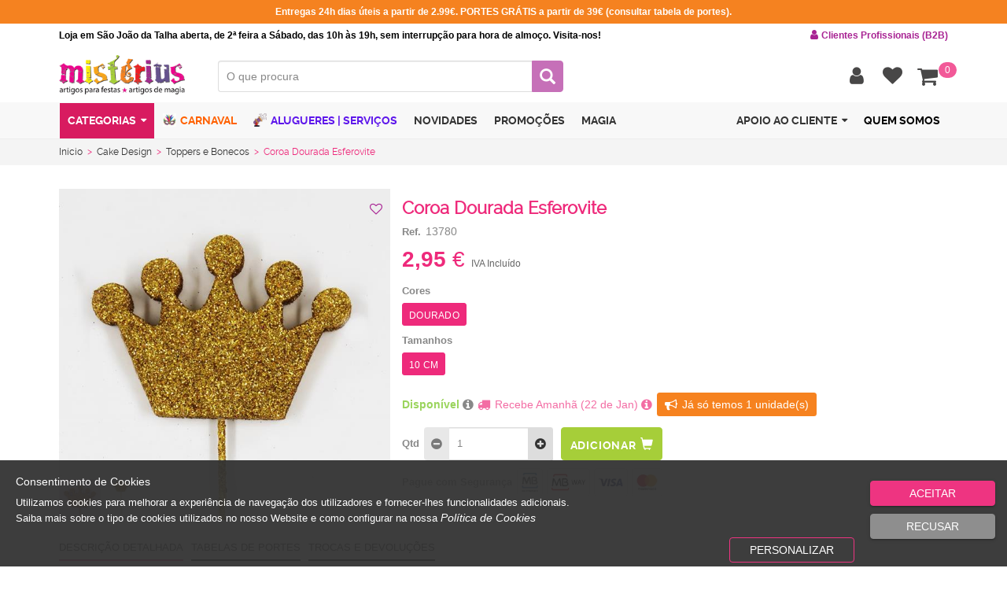

--- FILE ---
content_type: text/html; charset=utf-8
request_url: https://www.misterius.pt/pt-pt/produto/artigos-para-batizados/decoracao-batizados/coroa-dourada-esferovite
body_size: 115001
content:
<!DOCTYPE html><html lang="pt"><head><meta charset="utf-8"><meta http-equiv="X-UA-Compatible" content="IE=edge"><meta name="viewport" content="width=device-width, initial-scale=1"><meta name="author" content=""><!-- Widget cms_seo_page --><meta name="robots" content="index, follow"><title>Coroa Dourada Esferovite | Misterius</title><meta name="description" content="Coroa em esferovite, com glitter, em dourado com 10cm x 6cm e com um pauzinho de 25cm. | Veja as nossas fantásticas promoções. Contacte 219 943 422"><meta name="keywords" content="glitter, gliter, decoração de bolos, decorações, dourados, douradas, festas de aniversarios, coroas, princesas, rainhas, principes, reis,"><link rel="canonical" href="https://www.misterius.pt/pt-pt/produto/coroa-dourada-esferovite" /><!--base href="https://www.misterius.pt/" /--><script type="application/ld+json">{
    "@context": "https://schema.org",
    "@type": "WebSite",
    "url": "https://www.misterius.pt",
    "potentialAction": {
    	"@type": "SearchAction",
    	"target": "https://www.misterius.pt/pesquisa?search={searchterm}",
    	"query-input": "required name=searchterm"
    	}
    }
    
        
    
</script><!-- facebook --><meta property="og:url" content="https://www.misterius.pt/pt-pt/produto/coroa-dourada-esferovite" /><meta property="og:title" content="Coroa Dourada Esferovite | Misterius" /><meta property="og:description" content="Coroa em esferovite, com glitter, em dourado com 10cm x 6cm e com um pauzinho de 25cm. | Veja as nossas fant&#225;sticas promo&#231;&#245;es. Contacte 219 943 422" /><meta property="og:site_name" content="Misterius" /><meta property="og:image" content="http://www.misterius.pt/resources/COROA-DOURADA-ESFEROVITE.JPG"/><meta property="og:image:width" content="1024"/><meta property="og:image:height" content="1024"/><meta property="og:type"   content="product" /><meta property="fb:app_id" content="356729791389167" /><!-- twiter --><meta name="twitter:card" content="photo" /><meta name="twitter:site" content="Misterius" /><meta name="twitter:title" content="Coroa Dourada Esferovite | Misterius"><meta name="twitter:image" content="http://www.misterius.pt/resources/COROA-DOURADA-ESFEROVITE.JPG"><meta name="twitter:url" content="httpswww.misterius.pt/pt-pt/produto/coroa-dourada-esferovite" /><meta name="twitter:description" content="Coroa em esferovite, com glitter, em dourado com 10cm x 6cm e com um pauzinho de 25cm. | Veja as nossas fant&#225;sticas promo&#231;&#245;es. Contacte 219 943 422"><!-- google + --><meta itemprop="image" content="http://www.misterius.pt/resources/COROA-DOURADA-ESFEROVITE.JPG"><meta itemprop="description" content="Coroa em esferovite, com glitter, em dourado com 10cm x 6cm e com um pauzinho de 25cm. | Veja as nossas fant&#225;sticas promo&#231;&#245;es. Contacte 219 943 422"><meta itemprop="name" content="Coroa Dourada Esferovite | Misterius"><!-- pinterest --><meta name="pinterest-rich-pin" content="false" /><script  type="text/javascript">var Captcha_Site_key = "";
</script><!-- End Widget cms_seo_page --><link rel="apple-touch-icon" sizes="57x57" href="/misterius/images/favicon/apple-icon-57x57.png"><link rel="apple-touch-icon" sizes="60x60" href="/misterius/images/favicon/apple-icon-60x60.png"><link rel="apple-touch-icon" sizes="72x72" href="/misterius/images/favicon/apple-icon-72x72.png"><link rel="apple-touch-icon" sizes="76x76" href="/misterius/images/favicon/apple-icon-76x76.png"><link rel="apple-touch-icon" sizes="114x114" href="/misterius/images/favicon/apple-icon-114x114.png"><link rel="apple-touch-icon" sizes="120x120" href="/misterius/images/favicon/apple-icon-120x120.png"><link rel="apple-touch-icon" sizes="144x144" href="/misterius/images/favicon/apple-icon-144x144.png"><link rel="apple-touch-icon" sizes="152x152" href="/misterius/images/favicon/apple-icon-152x152.png"><link rel="apple-touch-icon" sizes="180x180" href="/misterius/images/favicon/apple-icon-180x180.png"><link rel="manifest" href="/misterius/images/favicon/manifest.json"><link rel="shortcut icon" href="/misterius/images/favicon/favicon.ico" /><meta name="msapplication-TileColor" content="#ffffff"><meta name="msapplication-TileImage" content="/misterius/images/favicon/ms-icon-144x144.png"><meta name="theme-color" content="#ffffff"><meta name="format-detection" content="telephone=no"><meta name="facebook-domain-verification" content="3uamv19hqgkcz8khfsjqath4iosxhl" /><script>function getCookie(cname) {
                var name = cname + "=";
                var ca = document.cookie.split(';');
                for(var i = 0; i <ca.length; i++) {
                    var c = ca[i];
                    while (c.charAt(0)==' ') {
                        c = c.substring(1);
                    }
                    if (c.indexOf(name) == 0) {
                        return c.substring(name.length,c.length);
                    }
                }    
                return "";    
            } 
            
            var cookiesActive = getCookie('cookiesDirectiveType');
            
            
		(function(w,d,s,l,i){w[l]=w[l]||[];w[l].push({'gtm.start':
		new Date().getTime(),event:'gtm.js'});var f=d.getElementsByTagName(s)[0],
		j=d.createElement(s),dl=l!='dataLayer'?'&l='+l:'';j.async=true;j.src=
		'https://www.googletagmanager.com/gtm.js?id='+i+dl;f.parentNode.insertBefore(j,f);
		})(window,document,'script','dataLayer','GTM-NG8R27HP');/*new*/

            
                
            function goToHome(){if (typeof username !== undefined && username == ''){window.location.href="/pt-pt/homepage";}else{window.location.href="/pt-pt/homepage";}}
            
            (function(w,d,s,l,i){w[l]=w[l]||[];w[l].push({'gtm.start':
                                                          new Date().getTime(),event:'gtm.js'});var f=d.getElementsByTagName(s)[0],
                j=d.createElement(s),dl=l!='dataLayer'?'&l='+l:'';j.async=true;j.src=
                    'https://www.googletagmanager.com/gtm.js?id='+i+dl;f.parentNode.insertBefore(j,f);
                                })(window,document,'script','dataLayer','GTM-TN96HW');
             
            
            var producturl = "produto"; var searchurl = "pesquisa";
            var firstpagevarlog = "homepage"; var firstpagevarnotlog = "homepage";            
            var productfamilyaliasurl = productfamilyparentaliasurl = productfamilyparent2aliasurl = "categoria"; 
            var required_field = "Campo obrigat&#243;rio"; var one_field_at_least = "Tem que preencher pelo menos 1 dos seguintes campos"; var fields_do_not_match = "Os campos n&#227;o correspondem"; var invalid_telephone_number = "N&#250;mero de telefone inv&#225;lido"; var invalid_email_address = "Email invalido"; var invalid_usernameField = "Username invalido, n&#227;o &#233; permitido caracteres especiais"; var invalid_value = "Valor inv&#225;lido"; var only_letters_numbers = "Apenas letras e n&#250;meros"; var only_letters = "Apenas letras"; var only_numbers = "Apenas n&#250;meros"; var label_rangeInt = "##label_rangeInt##";
			var extraTextMobileValidate = "campo obrigat&#243;rio para receber informa&#231;&#227;o sobre as suas encomendas";
            /*if(cookiesActive == '2' || cookiesActive == '3'){}*/
            !function(f,b,e,v,n,t,s)
                {if(f.fbq)return;n=f.fbq=function(){n.callMethod?
                    n.callMethod.apply(n,arguments):n.queue.push(arguments)};
                 if(!f._fbq)f._fbq=n;n.push=n;n.loaded=!0;n.version='2.0';
                 n.queue=[];t=b.createElement(e);t.async=!0;
                 t.src=v;s=b.getElementsByTagName(e)[0];
                 s.parentNode.insertBefore(t,s)}(window, document,'script',
                                                 'https://connect.facebook.net/en_US/fbevents.js');
            fbq('init', '683415848456623');
            fbq('track', 'PageView');</script><script async src="https://www.googletagmanager.com/gtag/js?id=UA-8027514-1"></script><script type="text/javascript">if (getCookie("cookiesDirective") != ''){
            window.dataLayer = window.dataLayer || [];
                
            function gtag(){dataLayer.push(arguments);}
            gtag('js', new Date());
            gtag('config', 'UA-8027514-1', { 'user_id': '0', 'send_page_view': false, 'currency': 'EUR',   'country': 'PT' });
            gtag('config', 'AW-971893428'); 
            
            if(cookiesActive == '2'){
                gtag('consent', 'default', {
                    'ad_personalization': "granted", 
                    'ad_storage' : "granted", 
                    'ad_user_data' : "granted",
                    'analytics_storage' : "granted", 
                    'functionality_storage' : "granted",
					'personalization_storage' : "granted",
                    'security_storage' : "granted"
                });
            }
            else if (cookiesActive == '4') {                
                gtag('consent', 'default', {
                    'ad_personalization': "denied", 
                    'ad_storage' : "denied", 
                    'ad_user_data' : "denied",
                    'analytics_storage' : "granted", 
                    'functionality_storage' : "granted",
					'personalization_storage' : "granted",
                    'security_storage' : "granted"
                });
            }
            else{                
                gtag('consent', 'default', {
                    'ad_personalization': "denied", 
                    'ad_storage' : "denied", 
                    'ad_user_data' : "denied",
                    'analytics_storage' : "denied", 
                    'functionality_storage' : "denied",
					'personalization_storage' : "denied",
                    'security_storage' : "granted"
                });
            }
        }
        else{
            window.dataLayer = window.dataLayer || [];
                function gtag(){dataLayer.push(arguments);}
                gtag('js', new Date());
                gtag('config', 'UA-8027514-1', { 'user_id': '0', 'send_page_view': false, 'currency': 'EUR',   'country': 'PT' });
                gtag('config', 'AW-971893428'); 
                
                gtag('consent', 'default', {
                    'ad_personalization': "denied", 
                    'ad_storage' : "denied", 
                    'ad_user_data' : "denied",
                    'analytics_storage' : "denied", 
                    'functionality_storage' : "denied",
					'personalization_storage' : "denied",
                    'security_storage' : "granted"
                });
            
        }</script><!-- Generated Head -->
<link href="/resources/1551-2741-1554-2903-3231-3232-3300-3265-2844-2841-3175--ver=498418727.css" rel="stylesheet" type="text/css"><script src="/resources/1567-1568-1834-1833-1831-2154-2153-2156-2603-3235-3234-3252-3253-3266-2890-2170-2172-2244-2408-3167-3225-3264--ver=498419173.js"></script><script src="/h/r/3270-3299-2925-2470-2085-1648-1667-1824-1399-2241-3181-3236-3176-2944-2090?ver=498419173"></script>
<!-- End Generated Head -->

<script  type="text/javascript">
/* Generated Javascript variables */
var onlyShowToThisBuyersEntities = '0';var onlyLoggedVisibleFields = '';var onlyShowToThisBuyersEntities = '0';var onlyLoggedVisibleFields = '';var numberOfImages = '5';var showAllgalleriesTogether = '1';var IDwarehouse = '4';var check_stock = '1';var showBuyButtonOnlyIfLogin = '0';var showAllgalleriesTogether = '1';var continueOnlyIfLogged = '0';var checkStockSimple = '[]';var checkValueByMultiplier = '0';var PriceTypes = '5';var warehouseID = '4';var canBuyIfNoStock = '1';var onlyB2bIfEstabZero = '[]';var showAccumulativeDiscounts = '1';var checkValueByMultiplier = '0';var id_banner_gallery = 'banner_gallery';var auditingLogin = '0';var saveLogin = '0';var showUsernameField = '[]';var withoutTax = '[]';var showTotalLinesPerCart = '0';var showItemsAndTotalInfo = '[]';var showItemsInfo = '1';var loginValidation = '1';var getLastUpdatedPrices = '1';var auditingLogin = '0';var saveLogin = '0';var showContentMasterOnRegister = '1';var listGridNumber = '0';var showCat1 = '[]';var showCat2 = '[]';var showCat3 = '[]';var showBrand = '[]';var catLevel = '2';var refreshByAjax = '1';var pvpPriceType = '5';var resfreshSearchFieldsFunction = '[]';var searchFormID = 'searchADVForm';var tabContentID = 'tab1';var contentmasterID = 'main_contentmaster';var price_3decimal = '0';var showPVR = '0';var showPVP = '1';var showPreviewProdName = '[]';var showPreviewProdRef = '1';var showRef = '0';var SEOOptimizedPrevSearch = '1';var minSearchChars = '2';var selectCatByProdAlias = '0';
</script>
</head><body><noscript><iframe src="https://www.googletagmanager.com/ns.html?id=GTM-NG8R27HP" height="0" width="0" style="display:none;visibility:hidden"></iframe></noscript><noscript><iframe src="https://www.googletagmanager.com/ns.html?id=GTM-TN96HW" height="0" width="0" style="display:none;visibility:hidden"></iframe></noscript><noscript><img height="1" width="1" alt="fb pixel" style="display:none" src="https://www.facebook.com/tr?id=473976316304389&ev=PageView&noscript=1"/></noscript><div id="page" max="max"><a href="#content" class="seo-only">Saltar para o conteúdo principal</a><div id="header"><div id="tools_bar_1" class="winsig_tools_bar first hide_xs hide_sm"><div class="container reset_position"><div class="row reset_position"><div id="topFirstWarningText" class="col-xs-12 col-sm-12 col-md-12 col-lg-12"></div></div></div></div><div id="tools_bar_2" class="winsig_tools_bar second hide_xs hide_sm"><div class="container reset_position"><div class="row reset_position"><div id="topWarningText" class="col-xs-12 col-sm-12 col-md-12 col-lg-12">Loja em São João da Talha aberta, de 2ª feira a Sábado, das 10h às 19h, sem interrupção para hora de almoço. Visita-nos! <span role="button" onclick="window.location.href='https://www.misterius.pt/pt-pt/pedido-registo-b2b'"><i class="fa fa-user"></i>Clientes Profissionais (B2B)</span></div></div></div></div><div id="tools_bar" class="winsig_tools_bar"><div class="container reset_position"><div class="row reset_position"><div class="col-xs-2 col-sm-1 hide_md hide_lg"><div class="winsig_btn_main_menu_mobile hide_md hide_lg"><a href="#main_menu_mobile" class="btn" title="Menu" rel="nofollow"><i class="fa fa-align-justify"></i></a></div></div><div class="col-xs-6 col-sm-4 col-md-3 col-lg-2"><div class="winsig_brand"><a class="navbar-brand" href="https://www.misterius.pt/pt-pt/" onDragStart="return false">LOGO</a></div></div><div class="col-xs-6 col-sm-4 col-md-3 col-lg-3" style="display:none;" itemscope itemtype="https://schema.org/Organization"><a itemprop="url" href="https://www.misterius.pt/pt-pt/" title="MISTERIUS" class="logo"><img class="desktop" itemprop="logo" src="/images/logomarca.png" title="MISTERIUS" alt="MISTERIUS" /></a></div><div class="col-xs-12 col-sm-12 col-md-4 col-lg-5"><!-- Widget search --><script>var searchURL = "pesquisa", productUrl = "produto", currentlang = "/pt-pt/", noresultsLabel = "Sem Resultados", pvp_consult = "Pre&#231;o sob consulta";
    var initializeToggleSearch = "System.Collections.Generic.List`1[System.Object]";    
	if(typeof redirectToSearch == 'undefined'){var redirectToSearch = 0;}    
    var productPromoLabel = "Promo&#231;&#227;o", productNewLabel = "Novo", productOutletLabel = "Outlet", oldprice_info = " ", pvp_info = " ", pvr_info = "PVR";    
    var stock_info = "Stock online", no_info = "Indisponivel", stock_label = "Stock";    
    var dropdownProductsOutFormDiv = "1", showProductsPreview = "1", showPreviewStock = "0";
	var isB2C = "1", showNewProdSEO = "1", searchBetweenWords = "1", hidePrices = "0", minSearchChars = "2";
    
    $("#filters_pannel_trigger").click(function(){
    	if ($("#filterOpen").val() == 0)
            $("#filterOpen").val(1);
		else
            $("#filterOpen").val(0);
    });  
</script><script></script><div id="searchMainDivContainer" class="col-xs-12 col-sm-12 col-md-12 col-lg-12"><div class="winsig_search_box_products"><form name="searchADVForm" id="searchADVForm" onsubmit="return false;" contentmaster="main_contentmaster"><div class="winsig_form"><div class="form"><div class="form_line" id="tab1"><div class="half_field"><div class="input-group"><label>O que procura<input type="text" id="searchInput" autocomplete="off"  name="search" class="form-control" placeholder="O que procura" value=""></label><span id="searchclear" class="glyphicon glyphicon-remove"></span></div></div></div><div class="form_line" ><div class="total_field"><button class="btn btn-default"   disabled="disabled"  id="research" type="submit" title="Pesquisar" rel="nofollow"><span class="glyphicon glyphicon-search"></span></button></div></div></div></div><div class="dropdown_products"><div class="products_list"></div><button class="btn"  id="dropdownbutton" style="display: none;" onclick="research.click()" type="button"><i class="fa fa-plus-circle"></i>VER MAIS RESULTADOS</button></div>  
            
            
			
            
</form></div></div><!-- End Widget search --></div><div class="col-md-5 col-lg-5 reset_position"><div class="winsig_large_options_menu_user_not_logged"><div class="btn-group"><!-- Widget clientArea --><script>var loginRequired_fav = "Necessita de efetuar login para aceder aos favoritos", session_expired="pt-pt/session-expired";</script><div class="btn-group"><button type="button" id="LoginUserRegisterBtn" class="btn btn-default dropdown-toggle" data-toggle="dropdown" aria-expanded="false" title="Conta" rel="nofollow"><i class="fa fa-user"></i></button><div class="dropdown-menu"><div class="effect"><div class="container"><div class="row">                
  
 
                    
                    
                                        
                    
                    	<div class="col-xs-12 col-sm-6 col-md-6 col-lg-6"><!-- Widget loginForm --><div id="fb-root"></div><script>window.fbAsyncInit = function() {
        FB.init({
            appId      : '289284058219120',
            xfbml      : true,
            version    : 'v3.2'
        });
    };    
    (function(d, s, id){
        var js, fjs = d.getElementsByTagName(s)[0];
        if (d.getElementById(id)) {return;}
        js = d.createElement(s); js.id = id;
        js.src = "//connect.facebook.net/en_US/sdk.js";
        fjs.parentNode.insertBefore(js, fjs);
    }(document, 'script', 'facebook-jssdk'));
</script><script>var incorrectData = "Dados incorrectos. Verifique os seus dados.", errorOcurred = "Ocorreu um erro.", loginSuccess = "A sua sess&#227;o iniciou corretamente !", welcomeClient = "Autentica&#231;&#227;o efetuada com sucesso. A reencaminhar…Aguarde.";
    var welcomeString = "Bem-vindo", activateAccount = "A conta n&#227;o est&#225; ativa ou n&#227;o existe.", StillcorrentCart = "Deseja continuar a usar o actual carrinho de compras", StillcorrentQuotationCart = "Deseja continuar a usar o actual carrinho de pedidos de cota&#231;&#227;o";
    var StillcorrentShopAndQuotationCart = "Deseja continuar a usar os actuais carrinhos de compras e pedidos de cota&#231;&#227;o", labelno = "N&#227;o", labelyes = "Sim", registerUrl = "registo", confirmRegisterUrl = "confirmar-registo";
    var firstpagevarlog = "homepage", defaultadminpage = "aprovacoes",orderalternativeurl = "detalhe-aprovacao";
    var backToHomepage = "1", isB2C = "1", askToUser = "0", divOnButtons = "1";
    var showWelcomeFirstName = "System.Collections.Generic.List`1[System.Object]", sessionForced = "1", hasComparator="System.Collections.Generic.List`1[System.Object]", isFinalOrderWithoutRegPage = "0";
    var passErrorWithPopup = "0", optionsOrder = 'finantial;comercial;aftersales;crm;personalinfo;alterclient;';
    var strSplitted = optionsOrder.split(';');
    var hasSession = 0, hasntFBacc_associated = 'A conta de facebook n&#227;o est&#225; associada a nenhuma conta', ErrorFBacc_associated = '##ErrorFBacc_associated##';
    
    $(document).ready(function(){        
        $('#logoutButton').on('click',function(){
            if( $('#create_accfacebook').length>0 && typeof $('#create_accfacebook').data('id') != 'undefined'){
                $('#create_accfacebook').removeData();
            }     
        });

        var onlyVisibleOptions = new Array();
        
        for(var i=0;i < strSplitted.length-1; i++){ 
            if ($("#"+strSplitted[i].toString()).length>0 )
            	onlyVisibleOptions.push(strSplitted[i]);                   	
        }
        
        for(var j=0;j < onlyVisibleOptions.length-1; j++){
            var next = "#"+onlyVisibleOptions[j+1].toString();
            var before = "#"+onlyVisibleOptions[j].toString();
            $(next).insertAfter( $( before ) );          
        }
        
        if (typeof GetURLParameter === "function" && GetURLParameter("sexp") != undefined){
        	$("#popup_message .message").html("Login");
			$("#popup_message").modal();
        }
    });

    
      var sessionid = "ddutrj4535eqha55ycjq5vn1", impersonator = '', canImp = '';
      
      	
            
            
        
                
            	
            
           	
             
                
            
           	
                
            
    

</script><!--Perfil:  Perfil1: --><script>var userid = '0';
    
     var currentUser = {
        "Username": "",
        "Email": "",
        "Name": "",
        "FacebookID": "",
        "AvailablePoints": 0,
        "BrandID": "",
        "tk": ""
    };
    
    var EntityTypeID = '', username = "";
	var ExternalClient = '0', ExternalEstablishment = '0', authKey = '';
    
    $(document).ready(function(){
        if (canImp == '1' && username != '' && impersonator == '')
        {
            if (getCookie("hideAutoShowImpersonPopup") != '1'){
     			$("#impersonateBtn").click();
         	}
         	$('#popup_select_client').on('hidden.bs.modal', function () { 
         	            	
	                window.location.href = "/logout";                     	            
    		
         	 
         	});
        }
    });
    
    function submitForm(formId) {
        newDialog = window.open('about:blank', "_form");
        document.forms[formId].target='_form';
        document.forms[formId].submit();
        return false;
    }
    
    function proceedToLogout(){    	                                                   	
        jQuery.ajax({
            url: "/ActionInvokerGenericAPI.ashx?input=dyn-post&output=string&ActionID=5745",
            type: "post",
            data: "mode=reset&username="+username
        });
        
        setTimeout(function(){window.location.href = "/logout"},350)
    }

    userip = "00.00.00.0";
</script><div class="winsig_options_menu_dropdown_extended"><div class=""><div class="title"><div class="winsig_content_title"><div class="title"><a href="#" class="active"><i class="fa fa-user"></i>Login</a></div></div></div><script>$(document).ready(function(){
                            if (getCookie("memPass") != ''){
                                var userCookie = getCookie("memPass").split("&")[0];
                                
                                userLogin(getCookie("memPass"),userCookie.split("=")[1],false);
                            }
                        });</script><div class="winsig_login_form" id='simpleLoginForm'><div class=""><div class="login_error_mensages" id="error_login" style="display:none;"></div><div class="winsig_form"><form id="login" class="form" method="" action="" ><div class="form_line"><div class="total_field"><div class="input-group"><span class="input-group-addon">E-mail</span><input type="text" id="num" name="num" class="form-control" placeholder=""></div></div><div class="total_field"><div class="input-group"><span class="input-group-addon">Password</span><input type="password" name="pw" class="form-control" placeholder=""></div></div></div><div class="footer"><div class="login_links recoverypass"><a onclick="$('#popup_pw_recovery').modal()" rel="nofollow">Recuperar Password</a></div><div class="options"><button class="btn btn-default" type="button" id="loginSubmit"><i class="fa fa-sign-in"></i>Entrar</button></div><div class="options with_facebook_btn"><div><button type="button" class="btn btn-facebook" onclick="login_via_facebook(); return false;"><span class="fa fa-facebook"></span><span  >Entrar com o Facebook</span></button></div><div></div></div></form></div><div class="login_note_mensages" id="note_login"></div>    
                	</div></div></div></div><!-- End Widget loginForm --></div></div><div class="col-xs-12 col-sm-6 col-md-6 col-lg-6"><div class="row"><div class="col-xs-12 col-sm-12 col-md-12 col-lg-12"><div class="winsig_content_title"><div class="title"><a href="#" class="active"><i class="fa fa-users"></i>Registar (criar conta)</a></div></div></div></div><div class="row" id="contentmaster_register"> 
                        
                            </div></div></div></div></div></div></div><div id="favMenuButton" class="btn-group"><button id="favoriteProducts" type="button" class="btn" title="Favoritos" rel="nofollow"  onclick="setFavNoLogin()" style="padding-right:0px"><i class="fa fa-heart"></i></button></div><script>callFavState();</script><!-- End Widget clientArea -->
                                        <!-- Widget cartState --><script>var empty_cart = "O seu carrinho de compras encontra-se vazio";
    var isB2C = '1'; var pvpPriceType = "5"; var DocumentType = "29"; var sessExpRedirect = '1';
    var reloadAfterUpdate = '1'; var showContentMasterOnCart = "1"; var showAccumulativeDiscounts = "1"; var onlyDiscountsFromSpecialPrices = "0";
    var showShopWihtoutReg = '0';
    
    var items="Itens", total="Total c/IVA", minOrder = "10", minOrderb2b = "50", cartURL = "pt-pt/carrinho-de-compras", CartZeroItems = 'Tem de ter no m&#237;nimo um produto para poder finalizar compra.';
    var minItemsOrder = '1', Login_Register = 'Para aceder a essa área necessita de ter login efetuado.<br>Faça login ou crie um novo registo. A reencaminhar…Aguarde.', login_required = "Para continuar necessita de ter login efetuado.<br>Faça login ou crie um novo registo. A reencaminhar…Aguarde.", checkOrderReq_error = 'ATEN&#199;&#195;O: Ocorreu um erro, vamos actualizar a pagina...';
	var orderMinimumRequired = "O valor da encomenda n&#227;o atinge o valor minimo de 10€ para poder finalizar.", orderMinimumRequiredb2b = "O valor da encomenda n&#227;o atinge o valor minimo de 50€ para poder finalizar."; var orderDisallowNoStock = "Por falta de stock n&#227;o &#233; poss&#237;vel satisfazer todos os produtos. Verifique o carrinho."; var endPurchaseURL = "/pt-pt/finalizar-compra";
    var checkOrderReq_sucess = 'ATEN&#199;&#195;O: Existem Produtos que sofreram actualiza&#231;&#245;es de pre&#231;os desde que foram adicionados ao carrinho.', firstPageVarNotLog = "pt-pt/homepage";
    
    
    	var sessionExpiredURL = "/pt-pt/session-expired?redir=finalizar-compra";
    
    
</script><div class="btn-group cart_btn  " title="Carrinho de compras" alt="Carrinho de compras"><button type="button" id="StateShoppingCart" class="btn btn-default dropdown-toggle" data-toggle="dropdown"><i class="fa fa-shopping-cart"></i><span class="special" id="stateShoppingCartNItems">0</span></button><div class="dropdown-menu cartItemsDrop"><div class="effect"><div class=" cartItemsL" style="max-height: 69vh; overflow-y: auto;"><div class="content_box"><div id="contentmaster_cart"></div></div></div></div></div></div><script>$(document).ready(function(){
        if ("" == "1")
        	checkOrderRequirements('/pt-pt/finalizar-compra','/pt-pt/carrinho-de-compras',0,showShopWihtoutReg);
        
    	if (username == '')
    		$(".cartstate #endPurchase button").attr("onclick","checkOrderRequirements('processar-compra','',1,1)");
    });
</script><!-- End Widget cartState --></div></div></div></div></div></div><div id="tools_bar_3" class="winsig_tools_bar third"><div class="container reset_position"><div class="row reset_position"><div class="hide_xs hide_sm col-md-12 col-lg-12 reset_position"><div class="winsig_large_main_menu"><div class="navbar"><ul class="navbar-nav" itemscope itemtype="https://schema.org/SiteNavigationElement"><li class="dropdown dropcats"><a href="#" class="dropdown-toggle" data-toggle="dropdown" ondragstart="return false" aria-expanded="true">Categorias<i class="caret"></i></a><ul class="dropdown-menu"> 
                                                    <!-- Widget menuGrupoCategorias --><li seoA="disfarces-fatos-carnaval" seoAId="1" class="dropdown" itemprop="name"><a href="/pt-pt/categoria/disfarces-fatos-carnaval"onclick="return callPage('main_contentmaster',event)" ><i class="fa fa-angle-right"></i>Carnaval</a><ul class="ulContainer  "><li seoAId="1092" parentId="1" class=""><a class="btn cat" seoA="promocoes-de-carnaval" desc="" href="/pt-pt/categoria/disfarces-fatos-carnaval/promocoes-de-carnaval"onclick="return callPage('main_contentmaster',event)" itemprop="url"><i class="fa fa-angle-right"></i>Promoções Carnaval </a><ul class=""><li elemID3="1093" seoAId="1092" class="lithirdlevel" itemprop="name"><a class="btn cat" seoA="promocoes-fatos-ate-5-euros" desc="" href="/pt-pt/categoria/disfarces-fatos-carnaval/promocoes-de-carnaval/promocoes-fatos-ate-5-euros"onclick="return callPage('main_contentmaster',event)" itemprop="url"><i class="icon icon_style_2"></i>Promoções de Fatos até 5€ </a></li><li elemID3="1094" seoAId="1092" class="lithirdlevel" itemprop="name"><a class="btn cat" seoA="promocoes-fatos-mulher" desc="" href="/pt-pt/categoria/disfarces-fatos-carnaval/promocoes-de-carnaval/promocoes-fatos-mulher"onclick="return callPage('main_contentmaster',event)" itemprop="url"><i class="icon icon_style_2"></i>Promoções Fatos de Mulher </a></li><li elemID3="1095" seoAId="1092" class="lithirdlevel" itemprop="name"><a class="btn cat" seoA="promocoes-fatos-homem" desc="" href="/pt-pt/categoria/disfarces-fatos-carnaval/promocoes-de-carnaval/promocoes-fatos-homem"onclick="return callPage('main_contentmaster',event)" itemprop="url"><i class="icon icon_style_2"></i>Promoções Fatos de Homem </a></li><li elemID3="1096" seoAId="1092" class="lithirdlevel" itemprop="name"><a class="btn cat" seoA="promocoes-fatos-menina" desc="" href="/pt-pt/categoria/disfarces-fatos-carnaval/promocoes-de-carnaval/promocoes-fatos-menina"onclick="return callPage('main_contentmaster',event)" itemprop="url"><i class="icon icon_style_2"></i>Promoções Fatos de Menina </a></li><li elemID3="1097" seoAId="1092" class="lithirdlevel" itemprop="name"><a class="btn cat" seoA="promocoes-fatos-menino" desc="" href="/pt-pt/categoria/disfarces-fatos-carnaval/promocoes-de-carnaval/promocoes-fatos-menino"onclick="return callPage('main_contentmaster',event)" itemprop="url"><i class="icon icon_style_2"></i>Promoções Fatos de Menino </a></li><li elemID3="1098" seoAId="1092" class="lithirdlevel" itemprop="name"><a class="btn cat" seoA="promocoes-fatos-bebe" desc="" href="/pt-pt/categoria/disfarces-fatos-carnaval/promocoes-de-carnaval/promocoes-fatos-bebe"onclick="return callPage('main_contentmaster',event)" itemprop="url"><i class="icon icon_style_2"></i>Promoções Fatos de Bebé </a></li><li elemID3="1099" seoAId="1092" class="lithirdlevel" itemprop="name"><a class="btn cat" seoA="promocoes-acessorios" desc="" href="/pt-pt/categoria/disfarces-fatos-carnaval/promocoes-de-carnaval/promocoes-acessorios"onclick="return callPage('main_contentmaster',event)" itemprop="url"><i class="icon icon_style_2"></i>Promoções de Acessórios </a></li></ul></li><li seoAId="12" parentId="1" class=""><a class="btn cat" seoA="fatos-de-carnaval-mulher" desc="" href="/pt-pt/categoria/disfarces-fatos-carnaval/fatos-de-carnaval-mulher"onclick="return callPage('main_contentmaster',event)" itemprop="url"><i class="fa fa-angle-right"></i>Fatos Carnaval | Mulher </a><ul class=""><li elemID3="323" seoAId="12" class="lithirdlevel" itemprop="name"><a class="btn cat" seoA="promocoes-e-oportunidades-mulher" desc="" href="/pt-pt/categoria/disfarces-fatos-carnaval/fatos-de-carnaval-mulher/promocoes-e-oportunidades-mulher"onclick="return callPage('main_contentmaster',event)" itemprop="url"><i class="icon icon_style_2"></i>Promoções e Oportunidades Mulher </a></li><li elemID3="307" seoAId="12" class="lithirdlevel" itemprop="name"><a class="btn cat" seoA="halloween-bruxas" desc="" href="/pt-pt/categoria/disfarces-fatos-carnaval/fatos-de-carnaval-mulher/halloween-bruxas"onclick="return callPage('main_contentmaster',event)" itemprop="url"><i class="icon icon_style_2"></i>Halloween | Mulher </a></li><li elemID3="319" seoAId="12" class="lithirdlevel" itemprop="name"><a class="btn cat" seoA="natal-pascoa" desc="" href="/pt-pt/categoria/disfarces-fatos-carnaval/fatos-de-carnaval-mulher/natal-pascoa"onclick="return callPage('main_contentmaster',event)" itemprop="url"><i class="icon icon_style_2"></i>Natal e Páscoa | Mulher </a></li><li elemID3="322" seoAId="12" class="lithirdlevel" itemprop="name"><a class="btn cat" seoA="profissoes" desc="" href="/pt-pt/categoria/disfarces-fatos-carnaval/fatos-de-carnaval-mulher/profissoes"onclick="return callPage('main_contentmaster',event)" itemprop="url"><i class="icon icon_style_2"></i>Profissões | Mulher </a></li><li elemID3="317" seoAId="12" class="lithirdlevel" itemprop="name"><a class="btn cat" seoA="classicos-herois-bd" desc="" href="/pt-pt/categoria/disfarces-fatos-carnaval/fatos-de-carnaval-mulher/classicos-herois-bd"onclick="return callPage('main_contentmaster',event)" itemprop="url"><i class="icon icon_style_2"></i>Clássicos e Heroínas B.D. | Mulher </a></li><li elemID3="313" seoAId="12" class="lithirdlevel" itemprop="name"><a class="btn cat" seoA="paises-nacoes" desc="" href="/pt-pt/categoria/disfarces-fatos-carnaval/fatos-de-carnaval-mulher/paises-nacoes"onclick="return callPage('main_contentmaster',event)" itemprop="url"><i class="icon icon_style_2"></i>Países e Nações | Mulher </a></li><li elemID3="309" seoAId="12" class="lithirdlevel" itemprop="name"><a class="btn cat" seoA="piratas" desc="" href="/pt-pt/categoria/disfarces-fatos-carnaval/fatos-de-carnaval-mulher/piratas"onclick="return callPage('main_contentmaster',event)" itemprop="url"><i class="icon icon_style_2"></i>Piratas | Mulher </a></li><li elemID3="310" seoAId="12" class="lithirdlevel" itemprop="name"><a class="btn cat" seoA="indios-cowboys" desc="" href="/pt-pt/categoria/disfarces-fatos-carnaval/fatos-de-carnaval-mulher/indios-cowboys"onclick="return callPage('main_contentmaster',event)" itemprop="url"><i class="icon icon_style_2"></i>Índias e Cowgirls | Mulher </a></li><li elemID3="308" seoAId="12" class="lithirdlevel" itemprop="name"><a class="btn cat" seoA="historicos" desc="" href="/pt-pt/categoria/disfarces-fatos-carnaval/fatos-de-carnaval-mulher/historicos"onclick="return callPage('main_contentmaster',event)" itemprop="url"><i class="icon icon_style_2"></i>Históricos | Mulher </a></li><li elemID3="312" seoAId="12" class="lithirdlevel" itemprop="name"><a class="btn cat" seoA="religioes-varias" desc="" href="/pt-pt/categoria/disfarces-fatos-carnaval/fatos-de-carnaval-mulher/religioes-varias"onclick="return callPage('main_contentmaster',event)" itemprop="url"><i class="icon icon_style_2"></i>Religiões Várias | Mulher </a></li><li elemID3="314" seoAId="12" class="lithirdlevel" itemprop="name"><a class="btn cat" seoA="anos-20-charlston" desc="" href="/pt-pt/categoria/disfarces-fatos-carnaval/fatos-de-carnaval-mulher/anos-20-charlston"onclick="return callPage('main_contentmaster',event)" itemprop="url"><i class="icon icon_style_2"></i>Anos 20 e Charleston | Mulher </a></li><li elemID3="315" seoAId="12" class="lithirdlevel" itemprop="name"><a class="btn cat" seoA="anos-60-hippie" desc="" href="/pt-pt/categoria/disfarces-fatos-carnaval/fatos-de-carnaval-mulher/anos-60-hippie"onclick="return callPage('main_contentmaster',event)" itemprop="url"><i class="icon icon_style_2"></i>Anos 50, 60 e Hippie | Mulher </a></li><li elemID3="316" seoAId="12" class="lithirdlevel" itemprop="name"><a class="btn cat" seoA="anos-80-disco" desc="" href="/pt-pt/categoria/disfarces-fatos-carnaval/fatos-de-carnaval-mulher/anos-80-disco"onclick="return callPage('main_contentmaster',event)" itemprop="url"><i class="icon icon_style_2"></i>Anos 70, 80 e Disco | Mulher </a></li><li elemID3="320" seoAId="12" class="lithirdlevel" itemprop="name"><a class="btn cat" seoA="desporto" desc="" href="/pt-pt/categoria/disfarces-fatos-carnaval/fatos-de-carnaval-mulher/desporto"onclick="return callPage('main_contentmaster',event)" itemprop="url"><i class="icon icon_style_2"></i>Desporto | Mulher </a></li><li elemID3="318" seoAId="12" class="lithirdlevel" itemprop="name"><a class="btn cat" seoA="palhacas-bobos-arlequins" desc="" href="/pt-pt/categoria/disfarces-fatos-carnaval/fatos-de-carnaval-mulher/palhacas-bobos-arlequins"onclick="return callPage('main_contentmaster',event)" itemprop="url"><i class="icon icon_style_2"></i>Circo e Palhaças | Mulher </a></li><li elemID3="324" seoAId="12" class="lithirdlevel" itemprop="name"><a class="btn cat" seoA="comicos" desc="" href="/pt-pt/categoria/disfarces-fatos-carnaval/fatos-de-carnaval-mulher/comicos"onclick="return callPage('main_contentmaster',event)" itemprop="url"><i class="icon icon_style_2"></i>Cómicos | Mulher </a></li><li elemID3="321" seoAId="12" class="lithirdlevel" itemprop="name"><a class="btn cat" seoA="animais" desc="" href="/pt-pt/categoria/disfarces-fatos-carnaval/fatos-de-carnaval-mulher/animais"onclick="return callPage('main_contentmaster',event)" itemprop="url"><i class="icon icon_style_2"></i>Animais | Mulher </a></li><li elemID3="367" seoAId="12" class="lithirdlevel" itemprop="name"><a class="btn cat" seoA="fatos-mulher-frutos-legumes" desc="" href="/pt-pt/categoria/disfarces-fatos-carnaval/fatos-de-carnaval-mulher/fatos-mulher-frutos-legumes"onclick="return callPage('main_contentmaster',event)" itemprop="url"><i class="icon icon_style_2"></i>Frutas e Legumes | Mulher </a></li><li elemID3="311" seoAId="12" class="lithirdlevel" itemprop="name"><a class="btn cat" seoA="havai" desc="" href="/pt-pt/categoria/disfarces-fatos-carnaval/fatos-de-carnaval-mulher/havai"onclick="return callPage('main_contentmaster',event)" itemprop="url"><i class="icon icon_style_2"></i>Havaianas | Mulher </a></li></ul></li><li seoAId="160" parentId="1" class=""><a class="btn cat" seoA="fatos-de-carnaval-para-homem" desc="" href="/pt-pt/categoria/disfarces-fatos-carnaval/fatos-de-carnaval-para-homem"onclick="return callPage('main_contentmaster',event)" itemprop="url"><i class="fa fa-angle-right"></i>Fatos Carnaval | Homem </a><ul class=""><li elemID3="325" seoAId="160" class="lithirdlevel" itemprop="name"><a class="btn cat" seoA="promocoes-e-oportunidades-homem" desc="" href="/pt-pt/categoria/disfarces-fatos-carnaval/fatos-de-carnaval-para-homem/promocoes-e-oportunidades-homem"onclick="return callPage('main_contentmaster',event)" itemprop="url"><i class="icon icon_style_2"></i>Promoções e Oportunidades Homem </a></li><li elemID3="290" seoAId="160" class="lithirdlevel" itemprop="name"><a class="btn cat" seoA="fatos-homem-halloween" desc="" href="/pt-pt/categoria/disfarces-fatos-carnaval/fatos-de-carnaval-para-homem/fatos-homem-halloween"onclick="return callPage('main_contentmaster',event)" itemprop="url"><i class="icon icon_style_2"></i>Halloween | Homem </a></li><li elemID3="292" seoAId="160" class="lithirdlevel" itemprop="name"><a class="btn cat" seoA="fatos-natal-pascoa" desc="" href="/pt-pt/categoria/disfarces-fatos-carnaval/fatos-de-carnaval-para-homem/fatos-natal-pascoa"onclick="return callPage('main_contentmaster',event)" itemprop="url"><i class="icon icon_style_2"></i>Natal e Páscoa | Homem </a></li><li elemID3="289" seoAId="160" class="lithirdlevel" itemprop="name"><a class="btn cat" seoA="fatos-homem-profissoes" desc="" href="/pt-pt/categoria/disfarces-fatos-carnaval/fatos-de-carnaval-para-homem/fatos-homem-profissoes"onclick="return callPage('main_contentmaster',event)" itemprop="url"><i class="icon icon_style_2"></i>Profissões | Homem </a></li><li elemID3="305" seoAId="160" class="lithirdlevel" itemprop="name"><a class="btn cat" seoA="fatos-homem-classicos-bd" desc="" href="/pt-pt/categoria/disfarces-fatos-carnaval/fatos-de-carnaval-para-homem/fatos-homem-classicos-bd"onclick="return callPage('main_contentmaster',event)" itemprop="url"><i class="icon icon_style_2"></i>Clássicos e Heróis B.D. | Homem </a></li><li elemID3="296" seoAId="160" class="lithirdlevel" itemprop="name"><a class="btn cat" seoA="fatos-paises-nacoes" desc="" href="/pt-pt/categoria/disfarces-fatos-carnaval/fatos-de-carnaval-para-homem/fatos-paises-nacoes"onclick="return callPage('main_contentmaster',event)" itemprop="url"><i class="icon icon_style_2"></i>Países e Nações | Homem </a></li><li elemID3="306" seoAId="160" class="lithirdlevel" itemprop="name"><a class="btn cat" seoA="fatos-homem-pirata" desc="" href="/pt-pt/categoria/disfarces-fatos-carnaval/fatos-de-carnaval-para-homem/fatos-homem-pirata"onclick="return callPage('main_contentmaster',event)" itemprop="url"><i class="icon icon_style_2"></i>Piratas | Homem </a></li><li elemID3="291" seoAId="160" class="lithirdlevel" itemprop="name"><a class="btn cat" seoA="fatos-indios-e-cowboys" desc="" href="/pt-pt/categoria/disfarces-fatos-carnaval/fatos-de-carnaval-para-homem/fatos-indios-e-cowboys"onclick="return callPage('main_contentmaster',event)" itemprop="url"><i class="icon icon_style_2"></i>Indios e Cowboys | Homem </a></li><li elemID3="299" seoAId="160" class="lithirdlevel" itemprop="name"><a class="btn cat" seoA="fatos-homem-historicos" desc="" href="/pt-pt/categoria/disfarces-fatos-carnaval/fatos-de-carnaval-para-homem/fatos-homem-historicos"onclick="return callPage('main_contentmaster',event)" itemprop="url"><i class="icon icon_style_2"></i>Históricos | Homem </a></li><li elemID3="295" seoAId="160" class="lithirdlevel" itemprop="name"><a class="btn cat" seoA="fatos-religioes-varias" desc="" href="/pt-pt/categoria/disfarces-fatos-carnaval/fatos-de-carnaval-para-homem/fatos-religioes-varias"onclick="return callPage('main_contentmaster',event)" itemprop="url"><i class="icon icon_style_2"></i>Religiões Várias | Homem </a></li><li elemID3="427" seoAId="160" class="lithirdlevel" itemprop="name"><a class="btn cat" seoA="fatos-anos-20-homem" desc="" href="/pt-pt/categoria/disfarces-fatos-carnaval/fatos-de-carnaval-para-homem/fatos-anos-20-homem"onclick="return callPage('main_contentmaster',event)" itemprop="url"><i class="icon icon_style_2"></i>Anos 20 | Homem </a></li><li elemID3="303" seoAId="160" class="lithirdlevel" itemprop="name"><a class="btn cat" seoA="fatos-homem-anos-60-hippie" desc="" href="/pt-pt/categoria/disfarces-fatos-carnaval/fatos-de-carnaval-para-homem/fatos-homem-anos-60-hippie"onclick="return callPage('main_contentmaster',event)" itemprop="url"><i class="icon icon_style_2"></i>Anos 50, 60 e Hippie | Homem </a></li><li elemID3="301" seoAId="160" class="lithirdlevel" itemprop="name"><a class="btn cat" seoA="fatos-homem-anos-70-80" desc="" href="/pt-pt/categoria/disfarces-fatos-carnaval/fatos-de-carnaval-para-homem/fatos-homem-anos-70-80"onclick="return callPage('main_contentmaster',event)" itemprop="url"><i class="icon icon_style_2"></i>Anos 70, 80 e Disco | Homem </a></li><li elemID3="428" seoAId="160" class="lithirdlevel" itemprop="name"><a class="btn cat" seoA="fatos-desporto-homem" desc="" href="/pt-pt/categoria/disfarces-fatos-carnaval/fatos-de-carnaval-para-homem/fatos-desporto-homem"onclick="return callPage('main_contentmaster',event)" itemprop="url"><i class="icon icon_style_2"></i>Desporto | Homem </a></li><li elemID3="298" seoAId="160" class="lithirdlevel" itemprop="name"><a class="btn cat" seoA="fatos-palhacos-bobos" desc="" href="/pt-pt/categoria/disfarces-fatos-carnaval/fatos-de-carnaval-para-homem/fatos-palhacos-bobos"onclick="return callPage('main_contentmaster',event)" itemprop="url"><i class="icon icon_style_2"></i>Circo e Palhaços | Homem </a></li><li elemID3="302" seoAId="160" class="lithirdlevel" itemprop="name"><a class="btn cat" seoA="fatos-homem-comicos" desc="" href="/pt-pt/categoria/disfarces-fatos-carnaval/fatos-de-carnaval-para-homem/fatos-homem-comicos"onclick="return callPage('main_contentmaster',event)" itemprop="url"><i class="icon icon_style_2"></i>Cómicos | Homem </a></li><li elemID3="297" seoAId="160" class="lithirdlevel" itemprop="name"><a class="btn cat" seoA="fatos-homem-animais" desc="" href="/pt-pt/categoria/disfarces-fatos-carnaval/fatos-de-carnaval-para-homem/fatos-homem-animais"onclick="return callPage('main_contentmaster',event)" itemprop="url"><i class="icon icon_style_2"></i>Animais | Homem </a></li><li elemID3="366" seoAId="160" class="lithirdlevel" itemprop="name"><a class="btn cat" seoA="fatos-homem-frutos-legumes" desc="" href="/pt-pt/categoria/disfarces-fatos-carnaval/fatos-de-carnaval-para-homem/fatos-homem-frutos-legumes"onclick="return callPage('main_contentmaster',event)" itemprop="url"><i class="icon icon_style_2"></i>Frutos e Legumes | Homem </a></li><li elemID3="300" seoAId="160" class="lithirdlevel" itemprop="name"><a class="btn cat" seoA="fatos-homem-havaianos" desc="" href="/pt-pt/categoria/disfarces-fatos-carnaval/fatos-de-carnaval-para-homem/fatos-homem-havaianos"onclick="return callPage('main_contentmaster',event)" itemprop="url"><i class="icon icon_style_2"></i>Havaianos | Homem </a></li></ul></li><li seoAId="14" parentId="1" class=""><a class="btn cat" seoA="fatos-de-carnaval-para-crianca-menina" desc="" href="/pt-pt/categoria/disfarces-fatos-carnaval/fatos-de-carnaval-para-crianca-menina"onclick="return callPage('main_contentmaster',event)" itemprop="url"><i class="fa fa-angle-right"></i>Fatos Carnaval | Criança Menina </a><ul class=""><li elemID3="328" seoAId="14" class="lithirdlevel" itemprop="name"><a class="btn cat" seoA="promocoes-e-oportunidades-menina" desc="" href="/pt-pt/categoria/disfarces-fatos-carnaval/fatos-de-carnaval-para-crianca-menina/promocoes-e-oportunidades-menina"onclick="return callPage('main_contentmaster',event)" itemprop="url"><i class="icon icon_style_2"></i>Promoções e oportunidades Menina </a></li><li elemID3="327" seoAId="14" class="lithirdlevel" itemprop="name"><a class="btn cat" seoA="fatos-menina-halloween-bruxas" desc="" href="/pt-pt/categoria/disfarces-fatos-carnaval/fatos-de-carnaval-para-crianca-menina/fatos-menina-halloween-bruxas"onclick="return callPage('main_contentmaster',event)" itemprop="url"><i class="icon icon_style_2"></i>Halloween e Bruxas | Menina </a></li><li elemID3="347" seoAId="14" class="lithirdlevel" itemprop="name"><a class="btn cat" seoA="fatos-natal-pascoa-menina" desc="" href="/pt-pt/categoria/disfarces-fatos-carnaval/fatos-de-carnaval-para-crianca-menina/fatos-natal-pascoa-menina"onclick="return callPage('main_contentmaster',event)" itemprop="url"><i class="icon icon_style_2"></i>Natal e Páscoa | Menina </a></li><li elemID3="346" seoAId="14" class="lithirdlevel" itemprop="name"><a class="btn cat" seoA="fatos-menina-profissoes" desc="" href="/pt-pt/categoria/disfarces-fatos-carnaval/fatos-de-carnaval-para-crianca-menina/fatos-menina-profissoes"onclick="return callPage('main_contentmaster',event)" itemprop="url"><i class="icon icon_style_2"></i>Profissões | Menina </a></li><li elemID3="342" seoAId="14" class="lithirdlevel" itemprop="name"><a class="btn cat" seoA="classicos-herois-bd-menina" desc="" href="/pt-pt/categoria/disfarces-fatos-carnaval/fatos-de-carnaval-para-crianca-menina/classicos-herois-bd-menina"onclick="return callPage('main_contentmaster',event)" itemprop="url"><i class="icon icon_style_2"></i>Clássicos e Heroínas B.D. | Menina </a></li><li elemID3="362" seoAId="14" class="lithirdlevel" itemprop="name"><a class="btn cat" seoA="fatos-paises-nacoes-menina" desc="" href="/pt-pt/categoria/disfarces-fatos-carnaval/fatos-de-carnaval-para-crianca-menina/fatos-paises-nacoes-menina"onclick="return callPage('main_contentmaster',event)" itemprop="url"><i class="icon icon_style_2"></i>Países e Nações | Menina </a></li><li elemID3="332" seoAId="14" class="lithirdlevel" itemprop="name"><a class="btn cat" seoA="pirata-menina" desc="" href="/pt-pt/categoria/disfarces-fatos-carnaval/fatos-de-carnaval-para-crianca-menina/pirata-menina"onclick="return callPage('main_contentmaster',event)" itemprop="url"><i class="icon icon_style_2"></i>Piratas | Menina </a></li><li elemID3="334" seoAId="14" class="lithirdlevel" itemprop="name"><a class="btn cat" seoA="indias-cowboys-menina" desc="" href="/pt-pt/categoria/disfarces-fatos-carnaval/fatos-de-carnaval-para-crianca-menina/indias-cowboys-menina"onclick="return callPage('main_contentmaster',event)" itemprop="url"><i class="icon icon_style_2"></i>Indias | Cowgirls menina </a></li><li elemID3="331" seoAId="14" class="lithirdlevel" itemprop="name"><a class="btn cat" seoA="historicos-menina" desc="" href="/pt-pt/categoria/disfarces-fatos-carnaval/fatos-de-carnaval-para-crianca-menina/historicos-menina"onclick="return callPage('main_contentmaster',event)" itemprop="url"><i class="icon icon_style_2"></i>Históricos | Menina </a></li><li elemID3="369" seoAId="14" class="lithirdlevel" itemprop="name"><a class="btn cat" seoA="anos-20-charlston-menina" desc="" href="/pt-pt/categoria/disfarces-fatos-carnaval/fatos-de-carnaval-para-crianca-menina/anos-20-charlston-menina"onclick="return callPage('main_contentmaster',event)" itemprop="url"><i class="icon icon_style_2"></i>Anos 20 e Charleston | Menina </a></li><li elemID3="336" seoAId="14" class="lithirdlevel" itemprop="name"><a class="btn cat" seoA="anos-60-hippie-menina" desc="" href="/pt-pt/categoria/disfarces-fatos-carnaval/fatos-de-carnaval-para-crianca-menina/anos-60-hippie-menina"onclick="return callPage('main_contentmaster',event)" itemprop="url"><i class="icon icon_style_2"></i>Anos 60 e Hippie | Menina </a></li><li elemID3="340" seoAId="14" class="lithirdlevel" itemprop="name"><a class="btn cat" seoA="anos-80-disco-menina" desc="" href="/pt-pt/categoria/disfarces-fatos-carnaval/fatos-de-carnaval-para-crianca-menina/anos-80-disco-menina"onclick="return callPage('main_contentmaster',event)" itemprop="url"><i class="icon icon_style_2"></i>Anos 80 e Disco | Menina </a></li><li elemID3="1036" seoAId="14" class="lithirdlevel" itemprop="name"><a class="btn cat" seoA="fatos-menina-desporto" desc="" href="/pt-pt/categoria/disfarces-fatos-carnaval/fatos-de-carnaval-para-crianca-menina/fatos-menina-desporto"onclick="return callPage('main_contentmaster',event)" itemprop="url"><i class="icon icon_style_2"></i>Desporto | Menina </a></li><li elemID3="343" seoAId="14" class="lithirdlevel" itemprop="name"><a class="btn cat" seoA="palhacas-bobos-arlequins-menina" desc="" href="/pt-pt/categoria/disfarces-fatos-carnaval/fatos-de-carnaval-para-crianca-menina/palhacas-bobos-arlequins-menina"onclick="return callPage('main_contentmaster',event)" itemprop="url"><i class="icon icon_style_2"></i>Circo e Palhaças | Menina </a></li><li elemID3="349" seoAId="14" class="lithirdlevel" itemprop="name"><a class="btn cat" seoA="fatos-menina-animais" desc="" href="/pt-pt/categoria/disfarces-fatos-carnaval/fatos-de-carnaval-para-crianca-menina/fatos-menina-animais"onclick="return callPage('main_contentmaster',event)" itemprop="url"><i class="icon icon_style_2"></i>Animais | Menina </a></li><li elemID3="368" seoAId="14" class="lithirdlevel" itemprop="name"><a class="btn cat" seoA="fatos-menina-frutas-legumes" desc="" href="/pt-pt/categoria/disfarces-fatos-carnaval/fatos-de-carnaval-para-crianca-menina/fatos-menina-frutas-legumes"onclick="return callPage('main_contentmaster',event)" itemprop="url"><i class="icon icon_style_2"></i>Frutas e Legumes | Menina </a></li></ul></li><li seoAId="15" parentId="1" class=""><a class="btn cat" seoA="fatos-de-carnaval-para-crianca-menino" desc="" href="/pt-pt/categoria/disfarces-fatos-carnaval/fatos-de-carnaval-para-crianca-menino"onclick="return callPage('main_contentmaster',event)" itemprop="url"><i class="fa fa-angle-right"></i>Fatos Carnaval | Criança Menino </a><ul class=""><li elemID3="329" seoAId="15" class="lithirdlevel" itemprop="name"><a class="btn cat" seoA="promocoes-e-oportunidades-menino" desc="" href="/pt-pt/categoria/disfarces-fatos-carnaval/fatos-de-carnaval-para-crianca-menino/promocoes-e-oportunidades-menino"onclick="return callPage('main_contentmaster',event)" itemprop="url"><i class="icon icon_style_2"></i>Promoções e Oportunidades Menino </a></li><li elemID3="326" seoAId="15" class="lithirdlevel" itemprop="name"><a class="btn cat" seoA="menino-halloween" desc="" href="/pt-pt/categoria/disfarces-fatos-carnaval/fatos-de-carnaval-para-crianca-menino/menino-halloween"onclick="return callPage('main_contentmaster',event)" itemprop="url"><i class="icon icon_style_2"></i>Halloween | Menino </a></li><li elemID3="348" seoAId="15" class="lithirdlevel" itemprop="name"><a class="btn cat" seoA="fatos-natal-pascoa-menino" desc="" href="/pt-pt/categoria/disfarces-fatos-carnaval/fatos-de-carnaval-para-crianca-menino/fatos-natal-pascoa-menino"onclick="return callPage('main_contentmaster',event)" itemprop="url"><i class="icon icon_style_2"></i>Natal e Páscoa | Menino </a></li><li elemID3="345" seoAId="15" class="lithirdlevel" itemprop="name"><a class="btn cat" seoA="fatos-menino-profissoes" desc="" href="/pt-pt/categoria/disfarces-fatos-carnaval/fatos-de-carnaval-para-crianca-menino/fatos-menino-profissoes"onclick="return callPage('main_contentmaster',event)" itemprop="url"><i class="icon icon_style_2"></i>Profissões | Menino </a></li><li elemID3="341" seoAId="15" class="lithirdlevel" itemprop="name"><a class="btn cat" seoA="classicos-herois-bd-menino" desc="" href="/pt-pt/categoria/disfarces-fatos-carnaval/fatos-de-carnaval-para-crianca-menino/classicos-herois-bd-menino"onclick="return callPage('main_contentmaster',event)" itemprop="url"><i class="icon icon_style_2"></i>Clássicos e Herois B.D. | Menino </a></li><li elemID3="363" seoAId="15" class="lithirdlevel" itemprop="name"><a class="btn cat" seoA="fatos-paises-nacoes-menino" desc="" href="/pt-pt/categoria/disfarces-fatos-carnaval/fatos-de-carnaval-para-crianca-menino/fatos-paises-nacoes-menino"onclick="return callPage('main_contentmaster',event)" itemprop="url"><i class="icon icon_style_2"></i>Países e Nações | Menino </a></li><li elemID3="333" seoAId="15" class="lithirdlevel" itemprop="name"><a class="btn cat" seoA="pirata-menino" desc="" href="/pt-pt/categoria/disfarces-fatos-carnaval/fatos-de-carnaval-para-crianca-menino/pirata-menino"onclick="return callPage('main_contentmaster',event)" itemprop="url"><i class="icon icon_style_2"></i>Piratas | Menino </a></li><li elemID3="335" seoAId="15" class="lithirdlevel" itemprop="name"><a class="btn cat" seoA="indios-cowboys-menino" desc="" href="/pt-pt/categoria/disfarces-fatos-carnaval/fatos-de-carnaval-para-crianca-menino/indios-cowboys-menino"onclick="return callPage('main_contentmaster',event)" itemprop="url"><i class="icon icon_style_2"></i>Índios e Cowboys | Menino </a></li><li elemID3="330" seoAId="15" class="lithirdlevel" itemprop="name"><a class="btn cat" seoA="historicos-menino" desc="" href="/pt-pt/categoria/disfarces-fatos-carnaval/fatos-de-carnaval-para-crianca-menino/historicos-menino"onclick="return callPage('main_contentmaster',event)" itemprop="url"><i class="icon icon_style_2"></i>Históricos | Menino </a></li><li elemID3="337" seoAId="15" class="lithirdlevel" itemprop="name"><a class="btn cat" seoA="religiosos-menino" desc="" href="/pt-pt/categoria/disfarces-fatos-carnaval/fatos-de-carnaval-para-crianca-menino/religiosos-menino"onclick="return callPage('main_contentmaster',event)" itemprop="url"><i class="icon icon_style_2"></i>Religiões Várias | Menino </a></li><li elemID3="338" seoAId="15" class="lithirdlevel" itemprop="name"><a class="btn cat" seoA="anos-60-hippie-menino" desc="" href="/pt-pt/categoria/disfarces-fatos-carnaval/fatos-de-carnaval-para-crianca-menino/anos-60-hippie-menino"onclick="return callPage('main_contentmaster',event)" itemprop="url"><i class="icon icon_style_2"></i>Anos 60 e Hippie | Menino </a></li><li elemID3="339" seoAId="15" class="lithirdlevel" itemprop="name"><a class="btn cat" seoA="anos-80-disco-menino" desc="" href="/pt-pt/categoria/disfarces-fatos-carnaval/fatos-de-carnaval-para-crianca-menino/anos-80-disco-menino"onclick="return callPage('main_contentmaster',event)" itemprop="url"><i class="icon icon_style_2"></i>Anos 80 e Disco | Menino </a></li><li elemID3="1037" seoAId="15" class="lithirdlevel" itemprop="name"><a class="btn cat" seoA="fatos-menino-desporto" desc="" href="/pt-pt/categoria/disfarces-fatos-carnaval/fatos-de-carnaval-para-crianca-menino/fatos-menino-desporto"onclick="return callPage('main_contentmaster',event)" itemprop="url"><i class="icon icon_style_2"></i>Desporto | Menino </a></li><li elemID3="344" seoAId="15" class="lithirdlevel" itemprop="name"><a class="btn cat" seoA="palhacos-bobos-arlequins-menino" desc="" href="/pt-pt/categoria/disfarces-fatos-carnaval/fatos-de-carnaval-para-crianca-menino/palhacos-bobos-arlequins-menino"onclick="return callPage('main_contentmaster',event)" itemprop="url"><i class="icon icon_style_2"></i>Circo e Palhaços | Menino </a></li><li elemID3="350" seoAId="15" class="lithirdlevel" itemprop="name"><a class="btn cat" seoA="fatos-menino-animais" desc="" href="/pt-pt/categoria/disfarces-fatos-carnaval/fatos-de-carnaval-para-crianca-menino/fatos-menino-animais"onclick="return callPage('main_contentmaster',event)" itemprop="url"><i class="icon icon_style_2"></i>Animais | Menino </a></li><li elemID3="365" seoAId="15" class="lithirdlevel" itemprop="name"><a class="btn cat" seoA="fatos-menino-frutos-legumes" desc="" href="/pt-pt/categoria/disfarces-fatos-carnaval/fatos-de-carnaval-para-crianca-menino/fatos-menino-frutos-legumes"onclick="return callPage('main_contentmaster',event)" itemprop="url"><i class="icon icon_style_2"></i>Frutos e Legumes | Menino </a></li></ul></li><li seoAId="13" parentId="1" class=""><a class="btn cat" seoA="fatos-de-carnaval-bebes" desc="" href="/pt-pt/categoria/disfarces-fatos-carnaval/fatos-de-carnaval-bebes"onclick="return callPage('main_contentmaster',event)" itemprop="url"><i class="fa fa-angle-right"></i>Fatos Carnaval | Bebés </a><ul class=""><li elemID3="352" seoAId="13" class="lithirdlevel" itemprop="name"><a class="btn cat" seoA="promocoes-e-oportunidades-bebe" desc="" href="/pt-pt/categoria/disfarces-fatos-carnaval/fatos-de-carnaval-bebes/promocoes-e-oportunidades-bebe"onclick="return callPage('main_contentmaster',event)" itemprop="url"><i class="icon icon_style_2"></i>Promoções e Oportunidades Bebé </a></li><li elemID3="351" seoAId="13" class="lithirdlevel" itemprop="name"><a class="btn cat" seoA="fatos-bebe-halloween" desc="" href="/pt-pt/categoria/disfarces-fatos-carnaval/fatos-de-carnaval-bebes/fatos-bebe-halloween"onclick="return callPage('main_contentmaster',event)" itemprop="url"><i class="icon icon_style_2"></i>Halloween | Bebé </a></li><li elemID3="359" seoAId="13" class="lithirdlevel" itemprop="name"><a class="btn cat" seoA="fatos-natal-pascoa-bebe" desc="" href="/pt-pt/categoria/disfarces-fatos-carnaval/fatos-de-carnaval-bebes/fatos-natal-pascoa-bebe"onclick="return callPage('main_contentmaster',event)" itemprop="url"><i class="icon icon_style_2"></i>Natal e Páscoa | Bebé </a></li><li elemID3="364" seoAId="13" class="lithirdlevel" itemprop="name"><a class="btn cat" seoA="fatos-bebe-profissoes" desc="" href="/pt-pt/categoria/disfarces-fatos-carnaval/fatos-de-carnaval-bebes/fatos-bebe-profissoes"onclick="return callPage('main_contentmaster',event)" itemprop="url"><i class="icon icon_style_2"></i>Profissões | Bebé </a></li><li elemID3="356" seoAId="13" class="lithirdlevel" itemprop="name"><a class="btn cat" seoA="classicos-herois-bd-bebe" desc="" href="/pt-pt/categoria/disfarces-fatos-carnaval/fatos-de-carnaval-bebes/classicos-herois-bd-bebe"onclick="return callPage('main_contentmaster',event)" itemprop="url"><i class="icon icon_style_2"></i>Clássicos e Herois B.D. | Bebé </a></li><li elemID3="361" seoAId="13" class="lithirdlevel" itemprop="name"><a class="btn cat" seoA="fatos-paises-nacoes-bebe" desc="" href="/pt-pt/categoria/disfarces-fatos-carnaval/fatos-de-carnaval-bebes/fatos-paises-nacoes-bebe"onclick="return callPage('main_contentmaster',event)" itemprop="url"><i class="icon icon_style_2"></i>Países e Nações | Bebé </a></li><li elemID3="354" seoAId="13" class="lithirdlevel" itemprop="name"><a class="btn cat" seoA="fatos-pirata-bebe" desc="" href="/pt-pt/categoria/disfarces-fatos-carnaval/fatos-de-carnaval-bebes/fatos-pirata-bebe"onclick="return callPage('main_contentmaster',event)" itemprop="url"><i class="icon icon_style_2"></i>Piratas | Bebé </a></li><li elemID3="355" seoAId="13" class="lithirdlevel" itemprop="name"><a class="btn cat" seoA="fatos-indios-cowboys-bebe" desc="" href="/pt-pt/categoria/disfarces-fatos-carnaval/fatos-de-carnaval-bebes/fatos-indios-cowboys-bebe"onclick="return callPage('main_contentmaster',event)" itemprop="url"><i class="icon icon_style_2"></i>Índios e Cowboys | Bebé </a></li><li elemID3="353" seoAId="13" class="lithirdlevel" itemprop="name"><a class="btn cat" seoA="fatos-historicos-bebe" desc="" href="/pt-pt/categoria/disfarces-fatos-carnaval/fatos-de-carnaval-bebes/fatos-historicos-bebe"onclick="return callPage('main_contentmaster',event)" itemprop="url"><i class="icon icon_style_2"></i>Históricos | Bebé </a></li><li elemID3="358" seoAId="13" class="lithirdlevel" itemprop="name"><a class="btn cat" seoA="anos-60-hippie-bebe" desc="" href="/pt-pt/categoria/disfarces-fatos-carnaval/fatos-de-carnaval-bebes/anos-60-hippie-bebe"onclick="return callPage('main_contentmaster',event)" itemprop="url"><i class="icon icon_style_2"></i>Anos 60 e Hippie | Bebé </a></li><li elemID3="357" seoAId="13" class="lithirdlevel" itemprop="name"><a class="btn cat" seoA="palhacos-bobos-arlequins-bebe" desc="" href="/pt-pt/categoria/disfarces-fatos-carnaval/fatos-de-carnaval-bebes/palhacos-bobos-arlequins-bebe"onclick="return callPage('main_contentmaster',event)" itemprop="url"><i class="icon icon_style_2"></i>Circo e Palhaços | Bebé </a></li><li elemID3="360" seoAId="13" class="lithirdlevel" itemprop="name"><a class="btn cat" seoA="fatos-bebe-animais" desc="" href="/pt-pt/categoria/disfarces-fatos-carnaval/fatos-de-carnaval-bebes/fatos-bebe-animais"onclick="return callPage('main_contentmaster',event)" itemprop="url"><i class="icon icon_style_2"></i>Animais | Bebé </a></li><li elemID3="420" seoAId="13" class="lithirdlevel" itemprop="name"><a class="btn cat" seoA="fatos-frutas-bebe" desc="" href="/pt-pt/categoria/disfarces-fatos-carnaval/fatos-de-carnaval-bebes/fatos-frutas-bebe"onclick="return callPage('main_contentmaster',event)" itemprop="url"><i class="icon icon_style_2"></i>Frutos e Legumes | Bebé </a></li></ul></li><li seoAId="73" parentId="1" class=""><a class="btn cat" seoA="comicos" desc="" href="/pt-pt/categoria/disfarces-fatos-carnaval/comicos"onclick="return callPage('main_contentmaster',event)" itemprop="url"><i class="fa fa-angle-right"></i>Fatos Carnaval | Cómicos </a></li><li seoAId="23" parentId="1" class=""><a class="btn cat" seoA="fatos-de-carnaval-mascotes-animais-outros" desc="" href="/pt-pt/categoria/disfarces-fatos-carnaval/fatos-de-carnaval-mascotes-animais-outros"onclick="return callPage('main_contentmaster',event)" itemprop="url"><i class="fa fa-angle-right"></i>Fatos Mascotes Animais </a></li><li seoAId="1032" parentId="1" class=""><a class="btn cat" seoA="fatos-de-carnaval-para-caes" desc="" href="/pt-pt/categoria/disfarces-fatos-carnaval/fatos-de-carnaval-para-caes"onclick="return callPage('main_contentmaster',event)" itemprop="url"><i class="fa fa-angle-right"></i>Fatos Carnaval | Para Cães </a></li><li seoAId="1021" parentId="1" class=""><a class="btn cat" seoA="complementos-basicos-carnaval" desc="" href="/pt-pt/categoria/disfarces-fatos-carnaval/complementos-basicos-carnaval"onclick="return callPage('main_contentmaster',event)" itemprop="url"><i class="fa fa-angle-right"></i>Complementos | Básicos Carnaval </a><ul class=""><li elemID3="1024" seoAId="1021" class="lithirdlevel" itemprop="name"><a class="btn cat" seoA="bodies-carnaval" desc="" href="/pt-pt/categoria/disfarces-fatos-carnaval/complementos-basicos-carnaval/bodies-carnaval"onclick="return callPage('main_contentmaster',event)" itemprop="url"><i class="icon icon_style_2"></i>Bodies Carnaval </a></li><li elemID3="1023" seoAId="1021" class="lithirdlevel" itemprop="name"><a class="btn cat" seoA="camisolas-carnaval" desc="" href="/pt-pt/categoria/disfarces-fatos-carnaval/complementos-basicos-carnaval/camisolas-carnaval"onclick="return callPage('main_contentmaster',event)" itemprop="url"><i class="icon icon_style_2"></i>Camisolas Carnaval </a></li><li elemID3="1034" seoAId="1021" class="lithirdlevel" itemprop="name"><a class="btn cat" seoA="coletes-e-casacos-carnaval" desc="" href="/pt-pt/categoria/disfarces-fatos-carnaval/complementos-basicos-carnaval/coletes-e-casacos-carnaval"onclick="return callPage('main_contentmaster',event)" itemprop="url"><i class="icon icon_style_2"></i>Coletes e Casacos Carnaval </a></li><li elemID3="1022" seoAId="1021" class="lithirdlevel" itemprop="name"><a class="btn cat" seoA="maillots-carnaval" desc="" href="/pt-pt/categoria/disfarces-fatos-carnaval/complementos-basicos-carnaval/maillots-carnaval"onclick="return callPage('main_contentmaster',event)" itemprop="url"><i class="icon icon_style_2"></i>Maillots Carnaval </a></li><li elemID3="1026" seoAId="1021" class="lithirdlevel" itemprop="name"><a class="btn cat" seoA="saias-e-tutus-carnaval" desc="" href="/pt-pt/categoria/disfarces-fatos-carnaval/complementos-basicos-carnaval/saias-e-tutus-carnaval"onclick="return callPage('main_contentmaster',event)" itemprop="url"><i class="icon icon_style_2"></i>Saias e Tutus Carnaval </a></li><li elemID3="1029" seoAId="1021" class="lithirdlevel" itemprop="name"><a class="btn cat" seoA="calcoes-carnaval" desc="" href="/pt-pt/categoria/disfarces-fatos-carnaval/complementos-basicos-carnaval/calcoes-carnaval"onclick="return callPage('main_contentmaster',event)" itemprop="url"><i class="icon icon_style_2"></i>Calções Carnaval </a></li><li elemID3="1028" seoAId="1021" class="lithirdlevel" itemprop="name"><a class="btn cat" seoA="calcas-e-leggings-carnaval" desc="" href="/pt-pt/categoria/disfarces-fatos-carnaval/complementos-basicos-carnaval/calcas-e-leggings-carnaval"onclick="return callPage('main_contentmaster',event)" itemprop="url"><i class="icon icon_style_2"></i>Calças e Leggings Carnaval </a></li><li elemID3="1025" seoAId="1021" class="lithirdlevel" itemprop="name"><a class="btn cat" seoA="meias-e-collants-carnaval" desc="" href="/pt-pt/categoria/disfarces-fatos-carnaval/complementos-basicos-carnaval/meias-e-collants-carnaval"onclick="return callPage('main_contentmaster',event)" itemprop="url"><i class="icon icon_style_2"></i>Meias e Collants Carnaval </a></li></ul></li><li seoAId="19" parentId="1" class=""><a class="btn cat" seoA="acessorios-de-carnaval" desc="" href="/pt-pt/categoria/disfarces-fatos-carnaval/acessorios-de-carnaval"onclick="return callPage('main_contentmaster',event)" itemprop="url"><i class="fa fa-angle-right"></i>Acessórios de Carnaval </a><ul class=""><li elemID3="390" seoAId="19" class="lithirdlevel" itemprop="name"><a class="btn cat" seoA="lentes-de-contacto-com-efeitos" desc="" href="/pt-pt/categoria/disfarces-fatos-carnaval/acessorios-de-carnaval/lentes-de-contacto-com-efeitos"onclick="return callPage('main_contentmaster',event)" itemprop="url"><i class="icon icon_style_2"></i>Lentes Contacto com Efeitos </a></li><li elemID3="222" seoAId="19" class="lithirdlevel" itemprop="name"><a class="btn cat" seoA="unhas-pestanas" desc="" href="/pt-pt/categoria/disfarces-fatos-carnaval/acessorios-de-carnaval/unhas-pestanas"onclick="return callPage('main_contentmaster',event)" itemprop="url"><i class="icon icon_style_2"></i>Unhas | Pestanas </a></li><li elemID3="215" seoAId="19" class="lithirdlevel" itemprop="name"><a class="btn cat" seoA="narizes-orelhas" desc="" href="/pt-pt/categoria/disfarces-fatos-carnaval/acessorios-de-carnaval/narizes-orelhas"onclick="return callPage('main_contentmaster',event)" itemprop="url"><i class="icon icon_style_2"></i>Narizes | Orelhas </a></li><li elemID3="218" seoAId="19" class="lithirdlevel" itemprop="name"><a class="btn cat" seoA="dentes-dentaduras" desc="" href="/pt-pt/categoria/disfarces-fatos-carnaval/acessorios-de-carnaval/dentes-dentaduras"onclick="return callPage('main_contentmaster',event)" itemprop="url"><i class="icon icon_style_2"></i>Dentes | Dentaduras </a></li><li elemID3="210" seoAId="19" class="lithirdlevel" itemprop="name"><a class="btn cat" seoA="oculos" desc="" href="/pt-pt/categoria/disfarces-fatos-carnaval/acessorios-de-carnaval/oculos"onclick="return callPage('main_contentmaster',event)" itemprop="url"><i class="icon icon_style_2"></i>Óculos Carnaval </a></li><li elemID3="221" seoAId="19" class="lithirdlevel" itemprop="name"><a class="btn cat" seoA="coroas-ceptros" desc="" href="/pt-pt/categoria/disfarces-fatos-carnaval/acessorios-de-carnaval/coroas-ceptros"onclick="return callPage('main_contentmaster',event)" itemprop="url"><i class="icon icon_style_2"></i>Coroas | Ceptros </a></li><li elemID3="212" seoAId="19" class="lithirdlevel" itemprop="name"><a class="btn cat" seoA="bandoletes-e-asas" desc="" href="/pt-pt/categoria/disfarces-fatos-carnaval/acessorios-de-carnaval/bandoletes-e-asas"onclick="return callPage('main_contentmaster',event)" itemprop="url"><i class="icon icon_style_2"></i>Bandoletes | Asas </a></li><li elemID3="216" seoAId="19" class="lithirdlevel" itemprop="name"><a class="btn cat" seoA="colares-pulseiras" desc="" href="/pt-pt/categoria/disfarces-fatos-carnaval/acessorios-de-carnaval/colares-pulseiras"onclick="return callPage('main_contentmaster',event)" itemprop="url"><i class="icon icon_style_2"></i>Colares | Brincos | Pulseiras </a></li><li elemID3="220" seoAId="19" class="lithirdlevel" itemprop="name"><a class="btn cat" seoA="lacos-gravatas" desc="" href="/pt-pt/categoria/disfarces-fatos-carnaval/acessorios-de-carnaval/lacos-gravatas"onclick="return callPage('main_contentmaster',event)" itemprop="url"><i class="icon icon_style_2"></i>Laços | Gravatas | Cintos </a></li><li elemID3="223" seoAId="19" class="lithirdlevel" itemprop="name"><a class="btn cat" seoA="luvas" desc="" href="/pt-pt/categoria/disfarces-fatos-carnaval/acessorios-de-carnaval/luvas"onclick="return callPage('main_contentmaster',event)" itemprop="url"><i class="icon icon_style_2"></i>Luvas </a></li><li elemID3="204" seoAId="19" class="lithirdlevel" itemprop="name"><a class="btn cat" seoA="capas" desc="" href="/pt-pt/categoria/disfarces-fatos-carnaval/acessorios-de-carnaval/capas"onclick="return callPage('main_contentmaster',event)" itemprop="url"><i class="icon icon_style_2"></i>Capas </a></li><li elemID3="219" seoAId="19" class="lithirdlevel" itemprop="name"><a class="btn cat" seoA="perneiras-tapa-botas" desc="" href="/pt-pt/categoria/disfarces-fatos-carnaval/acessorios-de-carnaval/perneiras-tapa-botas"onclick="return callPage('main_contentmaster',event)" itemprop="url"><i class="icon icon_style_2"></i>Perneiras e Tapa Botas </a></li><li elemID3="225" seoAId="19" class="lithirdlevel" itemprop="name"><a class="btn cat" seoA="sapatos-chinelos" desc="" href="/pt-pt/categoria/disfarces-fatos-carnaval/acessorios-de-carnaval/sapatos-chinelos"onclick="return callPage('main_contentmaster',event)" itemprop="url"><i class="icon icon_style_2"></i>Calçado | Sapatos Chinelos </a></li><li elemID3="213" seoAId="19" class="lithirdlevel" itemprop="name"><a class="btn cat" seoA="armas" desc="" href="/pt-pt/categoria/disfarces-fatos-carnaval/acessorios-de-carnaval/armas"onclick="return callPage('main_contentmaster',event)" itemprop="url"><i class="icon icon_style_2"></i>Armas </a></li><li elemID3="217" seoAId="19" class="lithirdlevel" itemprop="name"><a class="btn cat" seoA="frutos-legumes" desc="" href="/pt-pt/categoria/disfarces-fatos-carnaval/acessorios-de-carnaval/frutos-legumes"onclick="return callPage('main_contentmaster',event)" itemprop="url"><i class="icon icon_style_2"></i>Frutos | Legumes </a></li><li elemID3="224" seoAId="19" class="lithirdlevel" itemprop="name"><a class="btn cat" seoA="animais-falsos" desc="" href="/pt-pt/categoria/disfarces-fatos-carnaval/acessorios-de-carnaval/animais-falsos"onclick="return callPage('main_contentmaster',event)" itemprop="url"><i class="icon icon_style_2"></i>Animais imitação </a></li><li elemID3="211" seoAId="19" class="lithirdlevel" itemprop="name"><a class="btn cat" seoA="instrumentos-musicais" desc="" href="/pt-pt/categoria/disfarces-fatos-carnaval/acessorios-de-carnaval/instrumentos-musicais"onclick="return callPage('main_contentmaster',event)" itemprop="url"><i class="icon icon_style_2"></i>Instrumentos Musicais | Sonoros </a></li><li elemID3="1035" seoAId="19" class="lithirdlevel" itemprop="name"><a class="btn cat" seoA="malas-bolsas" desc="" href="/pt-pt/categoria/disfarces-fatos-carnaval/acessorios-de-carnaval/malas-bolsas"onclick="return callPage('main_contentmaster',event)" itemprop="url"><i class="icon icon_style_2"></i>Malas e Bolsas </a></li><li elemID3="1038" seoAId="19" class="lithirdlevel" itemprop="name"><a class="btn cat" seoA="conjuntos" desc="" href="/pt-pt/categoria/disfarces-fatos-carnaval/acessorios-de-carnaval/conjuntos"onclick="return callPage('main_contentmaster',event)" itemprop="url"><i class="icon icon_style_2"></i>Conjuntos </a></li><li elemID3="214" seoAId="19" class="lithirdlevel" itemprop="name"><a class="btn cat" seoA="varios" desc="" href="/pt-pt/categoria/disfarces-fatos-carnaval/acessorios-de-carnaval/varios"onclick="return callPage('main_contentmaster',event)" itemprop="url"><i class="icon icon_style_2"></i>Vários </a></li></ul></li><li seoAId="137" parentId="1" class=""><a class="btn cat" seoA="mascaras-mascarilhas" desc="" href="/pt-pt/categoria/disfarces-fatos-carnaval/mascaras-mascarilhas"onclick="return callPage('main_contentmaster',event)" itemprop="url"><i class="fa fa-angle-right"></i>Máscaras | Mascarilhas </a><ul class=""><li elemID3="260" seoAId="137" class="lithirdlevel" itemprop="name"><a class="btn cat" seoA="mascarilhas" desc="" href="/pt-pt/categoria/disfarces-fatos-carnaval/mascaras-mascarilhas/mascarilhas"onclick="return callPage('main_contentmaster',event)" itemprop="url"><i class="icon icon_style_2"></i>Mascarilhas de Carnaval </a></li><li elemID3="261" seoAId="137" class="lithirdlevel" itemprop="name"><a class="btn cat" seoA="mascaras-celebridades" desc="" href="/pt-pt/categoria/disfarces-fatos-carnaval/mascaras-mascarilhas/mascaras-celebridades"onclick="return callPage('main_contentmaster',event)" itemprop="url"><i class="icon icon_style_2"></i>Máscaras Celebridades </a></li><li elemID3="263" seoAId="137" class="lithirdlevel" itemprop="name"><a class="btn cat" seoA="mascaras-bd-classicos" desc="" href="/pt-pt/categoria/disfarces-fatos-carnaval/mascaras-mascarilhas/mascaras-bd-classicos"onclick="return callPage('main_contentmaster',event)" itemprop="url"><i class="icon icon_style_2"></i>Máscaras B.D. Classicos </a></li><li elemID3="258" seoAId="137" class="lithirdlevel" itemprop="name"><a class="btn cat" seoA="mascaras-halloween" desc="" href="/pt-pt/categoria/disfarces-fatos-carnaval/mascaras-mascarilhas/mascaras-halloween"onclick="return callPage('main_contentmaster',event)" itemprop="url"><i class="icon icon_style_2"></i>Máscaras Halloween </a></li><li elemID3="257" seoAId="137" class="lithirdlevel" itemprop="name"><a class="btn cat" seoA="mascaras-veneza" desc="" href="/pt-pt/categoria/disfarces-fatos-carnaval/mascaras-mascarilhas/mascaras-veneza"onclick="return callPage('main_contentmaster',event)" itemprop="url"><i class="icon icon_style_2"></i>Máscaras Veneza </a></li><li elemID3="256" seoAId="137" class="lithirdlevel" itemprop="name"><a class="btn cat" seoA="mascaras-animais" desc="" href="/pt-pt/categoria/disfarces-fatos-carnaval/mascaras-mascarilhas/mascaras-animais"onclick="return callPage('main_contentmaster',event)" itemprop="url"><i class="icon icon_style_2"></i>Máscaras Animais </a></li><li elemID3="262" seoAId="137" class="lithirdlevel" itemprop="name"><a class="btn cat" seoA="mascaras-varias-outras" desc="" href="/pt-pt/categoria/disfarces-fatos-carnaval/mascaras-mascarilhas/mascaras-varias-outras"onclick="return callPage('main_contentmaster',event)" itemprop="url"><i class="icon icon_style_2"></i>Máscaras | Várias </a></li></ul></li><li seoAId="127" parentId="1" class=""><a class="btn cat" seoA="perucas-cabeleiras" desc="" href="/pt-pt/categoria/disfarces-fatos-carnaval/perucas-cabeleiras"onclick="return callPage('main_contentmaster',event)" itemprop="url"><i class="fa fa-angle-right"></i>Perucas | Cabeleiras </a><ul class=""><li elemID3="234" seoAId="127" class="lithirdlevel" itemprop="name"><a class="btn cat" seoA="perucas-curtas" desc="" href="/pt-pt/categoria/disfarces-fatos-carnaval/perucas-cabeleiras/perucas-curtas"onclick="return callPage('main_contentmaster',event)" itemprop="url"><i class="icon icon_style_2"></i>Perucas Curtas </a></li><li elemID3="233" seoAId="127" class="lithirdlevel" itemprop="name"><a class="btn cat" seoA="perucas-compridas" desc="" href="/pt-pt/categoria/disfarces-fatos-carnaval/perucas-cabeleiras/perucas-compridas"onclick="return callPage('main_contentmaster',event)" itemprop="url"><i class="icon icon_style_2"></i>Perucas Compridas </a></li><li elemID3="236" seoAId="127" class="lithirdlevel" itemprop="name"><a class="btn cat" seoA="perucas-onduladas-caracois" desc="" href="/pt-pt/categoria/disfarces-fatos-carnaval/perucas-cabeleiras/perucas-onduladas-caracois"onclick="return callPage('main_contentmaster',event)" itemprop="url"><i class="icon icon_style_2"></i>Perucas Onduladas | Caracóis </a></li><li elemID3="229" seoAId="127" class="lithirdlevel" itemprop="name"><a class="btn cat" seoA="perucas-afro" desc="" href="/pt-pt/categoria/disfarces-fatos-carnaval/perucas-cabeleiras/perucas-afro"onclick="return callPage('main_contentmaster',event)" itemprop="url"><i class="icon icon_style_2"></i>Perucas Afro </a></li><li elemID3="1039" seoAId="127" class="lithirdlevel" itemprop="name"><a class="btn cat" seoA="perucas-crianca" desc="" href="/pt-pt/categoria/disfarces-fatos-carnaval/perucas-cabeleiras/perucas-crianca"onclick="return callPage('main_contentmaster',event)" itemprop="url"><i class="icon icon_style_2"></i>Perucas Criança </a></li><li elemID3="228" seoAId="127" class="lithirdlevel" itemprop="name"><a class="btn cat" seoA="perucas-homens" desc="" href="/pt-pt/categoria/disfarces-fatos-carnaval/perucas-cabeleiras/perucas-homens"onclick="return callPage('main_contentmaster',event)" itemprop="url"><i class="icon icon_style_2"></i>Perucas Homens </a></li><li elemID3="230" seoAId="127" class="lithirdlevel" itemprop="name"><a class="btn cat" seoA="perucas-classicos-herois-bd" desc="" href="/pt-pt/categoria/disfarces-fatos-carnaval/perucas-cabeleiras/perucas-classicos-herois-bd"onclick="return callPage('main_contentmaster',event)" itemprop="url"><i class="icon icon_style_2"></i>Perucas Clássicos e Heróis B.D </a></li><li elemID3="237" seoAId="127" class="lithirdlevel" itemprop="name"><a class="btn cat" seoA="perucas-historicas" desc="" href="/pt-pt/categoria/disfarces-fatos-carnaval/perucas-cabeleiras/perucas-historicas"onclick="return callPage('main_contentmaster',event)" itemprop="url"><i class="icon icon_style_2"></i>Perucas Históricas </a></li><li elemID3="241" seoAId="127" class="lithirdlevel" itemprop="name"><a class="btn cat" seoA="perucas-paises" desc="" href="/pt-pt/categoria/disfarces-fatos-carnaval/perucas-cabeleiras/perucas-paises"onclick="return callPage('main_contentmaster',event)" itemprop="url"><i class="icon icon_style_2"></i>Perucas Países </a></li><li elemID3="242" seoAId="127" class="lithirdlevel" itemprop="name"><a class="btn cat" seoA="perucas-goticas-halloween" desc="" href="/pt-pt/categoria/disfarces-fatos-carnaval/perucas-cabeleiras/perucas-goticas-halloween"onclick="return callPage('main_contentmaster',event)" itemprop="url"><i class="icon icon_style_2"></i>Perucas Góticas | Halloween </a></li><li elemID3="240" seoAId="127" class="lithirdlevel" itemprop="name"><a class="btn cat" seoA="perucas-trancas-totos" desc="" href="/pt-pt/categoria/disfarces-fatos-carnaval/perucas-cabeleiras/perucas-trancas-totos"onclick="return callPage('main_contentmaster',event)" itemprop="url"><i class="icon icon_style_2"></i>Perucas Tranças | Totós </a></li><li elemID3="243" seoAId="127" class="lithirdlevel" itemprop="name"><a class="btn cat" seoA="trancas-extensoes-aplicacoes" desc="" href="/pt-pt/categoria/disfarces-fatos-carnaval/perucas-cabeleiras/trancas-extensoes-aplicacoes"onclick="return callPage('main_contentmaster',event)" itemprop="url"><i class="icon icon_style_2"></i>Extensões | Acessórios </a></li></ul></li><li seoAId="116" parentId="1" class=""><a class="btn cat" seoA="chapeus-de-carnaval" desc="" href="/pt-pt/categoria/disfarces-fatos-carnaval/chapeus-de-carnaval"onclick="return callPage('main_contentmaster',event)" itemprop="url"><i class="fa fa-angle-right"></i>Chapéus Carnaval </a><ul class=""><li elemID3="245" seoAId="116" class="lithirdlevel" itemprop="name"><a class="btn cat" seoA="chapeus-halloween" desc="" href="/pt-pt/categoria/disfarces-fatos-carnaval/chapeus-de-carnaval/chapeus-halloween"onclick="return callPage('main_contentmaster',event)" itemprop="url"><i class="icon icon_style_2"></i>Chapéus Halloween </a></li><li elemID3="425" seoAId="116" class="lithirdlevel" itemprop="name"><a class="btn cat" seoA="chapeus-de-natal" desc="" href="/pt-pt/categoria/disfarces-fatos-carnaval/chapeus-de-carnaval/chapeus-de-natal"onclick="return callPage('main_contentmaster',event)" itemprop="url"><i class="icon icon_style_2"></i>Chapéus de Natal </a></li><li elemID3="247" seoAId="116" class="lithirdlevel" itemprop="name"><a class="btn cat" seoA="chapeus-profissoes" desc="" href="/pt-pt/categoria/disfarces-fatos-carnaval/chapeus-de-carnaval/chapeus-profissoes"onclick="return callPage('main_contentmaster',event)" itemprop="url"><i class="icon icon_style_2"></i>Chapéus Profissões </a></li><li elemID3="251" seoAId="116" class="lithirdlevel" itemprop="name"><a class="btn cat" seoA="chapeus-bd-classicos-herois" desc="" href="/pt-pt/categoria/disfarces-fatos-carnaval/chapeus-de-carnaval/chapeus-bd-classicos-herois"onclick="return callPage('main_contentmaster',event)" itemprop="url"><i class="icon icon_style_2"></i>Chapéus Clássicos B.D. </a></li><li elemID3="246" seoAId="116" class="lithirdlevel" itemprop="name"><a class="btn cat" seoA="chapeus-paises" desc="" href="/pt-pt/categoria/disfarces-fatos-carnaval/chapeus-de-carnaval/chapeus-paises"onclick="return callPage('main_contentmaster',event)" itemprop="url"><i class="icon icon_style_2"></i>Chapéus Países </a></li><li elemID3="255" seoAId="116" class="lithirdlevel" itemprop="name"><a class="btn cat" seoA="chapeus-cowboys-indios" desc="" href="/pt-pt/categoria/disfarces-fatos-carnaval/chapeus-de-carnaval/chapeus-cowboys-indios"onclick="return callPage('main_contentmaster',event)" itemprop="url"><i class="icon icon_style_2"></i>Chapéus Cowboys | Índios </a></li><li elemID3="250" seoAId="116" class="lithirdlevel" itemprop="name"><a class="btn cat" seoA="chapeus-gregos-romanos" desc="" href="/pt-pt/categoria/disfarces-fatos-carnaval/chapeus-de-carnaval/chapeus-gregos-romanos"onclick="return callPage('main_contentmaster',event)" itemprop="url"><i class="icon icon_style_2"></i>Chapéus Gregos | Romanos </a></li><li elemID3="248" seoAId="116" class="lithirdlevel" itemprop="name"><a class="btn cat" seoA="chapeus-historicos-nacoes" desc="" href="/pt-pt/categoria/disfarces-fatos-carnaval/chapeus-de-carnaval/chapeus-historicos-nacoes"onclick="return callPage('main_contentmaster',event)" itemprop="url"><i class="icon icon_style_2"></i>Chapéus Históricos | Nações </a></li><li elemID3="249" seoAId="116" class="lithirdlevel" itemprop="name"><a class="btn cat" seoA="chapeus-hollywood" desc="" href="/pt-pt/categoria/disfarces-fatos-carnaval/chapeus-de-carnaval/chapeus-hollywood"onclick="return callPage('main_contentmaster',event)" itemprop="url"><i class="icon icon_style_2"></i>Chapéus Hollywood </a></li><li elemID3="253" seoAId="116" class="lithirdlevel" itemprop="name"><a class="btn cat" seoA="chapeus-cartolas" desc="" href="/pt-pt/categoria/disfarces-fatos-carnaval/chapeus-de-carnaval/chapeus-cartolas"onclick="return callPage('main_contentmaster',event)" itemprop="url"><i class="icon icon_style_2"></i>Chapéus Cartolas | Côco </a></li><li elemID3="244" seoAId="116" class="lithirdlevel" itemprop="name"><a class="btn cat" seoA="chapeus-animais" desc="" href="/pt-pt/categoria/disfarces-fatos-carnaval/chapeus-de-carnaval/chapeus-animais"onclick="return callPage('main_contentmaster',event)" itemprop="url"><i class="icon icon_style_2"></i>Chapéus Animais </a></li><li elemID3="254" seoAId="116" class="lithirdlevel" itemprop="name"><a class="btn cat" seoA="chapeus-animadores" desc="" href="/pt-pt/categoria/disfarces-fatos-carnaval/chapeus-de-carnaval/chapeus-animadores"onclick="return callPage('main_contentmaster',event)" itemprop="url"><i class="icon icon_style_2"></i>Chapéus Animadores </a></li><li elemID3="252" seoAId="116" class="lithirdlevel" itemprop="name"><a class="btn cat" seoA="chapeus-varios" desc="" href="/pt-pt/categoria/disfarces-fatos-carnaval/chapeus-de-carnaval/chapeus-varios"onclick="return callPage('main_contentmaster',event)" itemprop="url"><i class="icon icon_style_2"></i>Chapéus Vários </a></li></ul></li><li seoAId="16" parentId="1" class=""><a class="btn cat" seoA="barbas-bigodes" desc="" href="/pt-pt/categoria/disfarces-fatos-carnaval/barbas-bigodes"onclick="return callPage('main_contentmaster',event)" itemprop="url"><i class="fa fa-angle-right"></i>Barbas | Bigodes </a><ul class=""><li elemID3="201" seoAId="16" class="lithirdlevel" itemprop="name"><a class="btn cat" seoA="bigodes" desc="" href="/pt-pt/categoria/disfarces-fatos-carnaval/barbas-bigodes/bigodes"onclick="return callPage('main_contentmaster',event)" itemprop="url"><i class="icon icon_style_2"></i>Bigodes </a></li><li elemID3="202" seoAId="16" class="lithirdlevel" itemprop="name"><a class="btn cat" seoA="perucas-barbas" desc="" href="/pt-pt/categoria/disfarces-fatos-carnaval/barbas-bigodes/perucas-barbas"onclick="return callPage('main_contentmaster',event)" itemprop="url"><i class="icon icon_style_2"></i>Barbas </a></li><li elemID3="226" seoAId="16" class="lithirdlevel" itemprop="name"><a class="btn cat" seoA="bigodes-com-barbas" desc="" href="/pt-pt/categoria/disfarces-fatos-carnaval/barbas-bigodes/bigodes-com-barbas"onclick="return callPage('main_contentmaster',event)" itemprop="url"><i class="icon icon_style_2"></i>Bigode com Barba </a></li><li elemID3="227" seoAId="16" class="lithirdlevel" itemprop="name"><a class="btn cat" seoA="barbas-perucas" desc="" href="/pt-pt/categoria/disfarces-fatos-carnaval/barbas-bigodes/barbas-perucas"onclick="return callPage('main_contentmaster',event)" itemprop="url"><i class="icon icon_style_2"></i>Barba com Peruca </a></li></ul></li><li seoAId="20" parentId="1" class=""><a class="btn cat" seoA="brincadeiras-partidas" desc="" href="/pt-pt/categoria/disfarces-fatos-carnaval/brincadeiras-partidas"onclick="return callPage('main_contentmaster',event)" itemprop="url"><i class="fa fa-angle-right"></i>Partidas | Brincadeiras </a><ul class=""><li elemID3="273" seoAId="20" class="lithirdlevel" itemprop="name"><a class="btn cat" seoA="agua-brincadeiras" desc="" href="/pt-pt/categoria/disfarces-fatos-carnaval/brincadeiras-partidas/agua-brincadeiras"onclick="return callPage('main_contentmaster',event)" itemprop="url"><i class="icon icon_style_2"></i>Água | Brincadeiras </a></li><li elemID3="266" seoAId="20" class="lithirdlevel" itemprop="name"><a class="btn cat" seoA="animais-brincadeiras-partidas" desc="" href="/pt-pt/categoria/disfarces-fatos-carnaval/brincadeiras-partidas/animais-brincadeiras-partidas"onclick="return callPage('main_contentmaster',event)" itemprop="url"><i class="icon icon_style_2"></i>Animais | Brincadeiras </a></li><li elemID3="268" seoAId="20" class="lithirdlevel" itemprop="name"><a class="btn cat" seoA="partidas-brincadeiras-objetos" desc="" href="/pt-pt/categoria/disfarces-fatos-carnaval/brincadeiras-partidas/partidas-brincadeiras-objetos"onclick="return callPage('main_contentmaster',event)" itemprop="url"><i class="icon icon_style_2"></i>Brincadeiras </a></li><li elemID3="275" seoAId="20" class="lithirdlevel" itemprop="name"><a class="btn cat" seoA="corpo-humano-brincadeiras" desc="" href="/pt-pt/categoria/disfarces-fatos-carnaval/brincadeiras-partidas/corpo-humano-brincadeiras"onclick="return callPage('main_contentmaster',event)" itemprop="url"><i class="icon icon_style_2"></i>Corpo Humano Brincadeiras </a></li><li elemID3="267" seoAId="20" class="lithirdlevel" itemprop="name"><a class="btn cat" seoA="partidas-brincadeiras" desc="" href="/pt-pt/categoria/disfarces-fatos-carnaval/brincadeiras-partidas/partidas-brincadeiras"onclick="return callPage('main_contentmaster',event)" itemprop="url"><i class="icon icon_style_2"></i>Partidas </a></li><li elemID3="270" seoAId="20" class="lithirdlevel" itemprop="name"><a class="btn cat" seoA="brincadeiras-partidas-gigantes" desc="" href="/pt-pt/categoria/disfarces-fatos-carnaval/brincadeiras-partidas/brincadeiras-partidas-gigantes"onclick="return callPage('main_contentmaster',event)" itemprop="url"><i class="icon icon_style_2"></i>Objetos Gigantes </a></li><li elemID3="272" seoAId="20" class="lithirdlevel" itemprop="name"><a class="btn cat" seoA="sonoras-brincadeiras" desc="" href="/pt-pt/categoria/disfarces-fatos-carnaval/brincadeiras-partidas/sonoras-brincadeiras"onclick="return callPage('main_contentmaster',event)" itemprop="url"><i class="icon icon_style_2"></i>Sonoras </a></li></ul></li><li seoAId="1148" parentId="1" class=""><a class="btn cat" seoA="fatos-homem-aranha" desc="" href="/pt-pt/categoria/disfarces-fatos-carnaval/fatos-homem-aranha"onclick="return callPage('main_contentmaster',event)" itemprop="url"><i class="fa fa-angle-right"></i>Fatos Homem Aranha </a></li><li seoAId="1149" parentId="1" class=""><a class="btn cat" seoA="fatos-capitao-america" desc="" href="/pt-pt/categoria/disfarces-fatos-carnaval/fatos-capitao-america"onclick="return callPage('main_contentmaster',event)" itemprop="url"><i class="fa fa-angle-right"></i>Fatos Capitão América </a></li><li seoAId="1150" parentId="1" class=""><a class="btn cat" seoA="fatos-batman" desc="" href="/pt-pt/categoria/disfarces-fatos-carnaval/fatos-batman"onclick="return callPage('main_contentmaster',event)" itemprop="url"><i class="fa fa-angle-right"></i>Fatos Batman </a></li><li seoAId="1151" parentId="1" class=""><a class="btn cat" seoA="fatos-super-homem" desc="" href="/pt-pt/categoria/disfarces-fatos-carnaval/fatos-super-homem"onclick="return callPage('main_contentmaster',event)" itemprop="url"><i class="fa fa-angle-right"></i>Fatos Super Homem </a></li><li seoAId="1155" parentId="1" class=""><a class="btn cat" seoA="fatos-flash" desc="" href="/pt-pt/categoria/disfarces-fatos-carnaval/fatos-flash"onclick="return callPage('main_contentmaster',event)" itemprop="url"><i class="fa fa-angle-right"></i>Fatos Flash </a></li><li seoAId="1152" parentId="1" class=""><a class="btn cat" seoA="fatos-thor" desc="" href="/pt-pt/categoria/disfarces-fatos-carnaval/fatos-thor"onclick="return callPage('main_contentmaster',event)" itemprop="url"><i class="fa fa-angle-right"></i>Fatos Thor </a></li><li seoAId="1156" parentId="1" class=""><a class="btn cat" seoA="fatos-hulk" desc="" href="/pt-pt/categoria/disfarces-fatos-carnaval/fatos-hulk"onclick="return callPage('main_contentmaster',event)" itemprop="url"><i class="fa fa-angle-right"></i>Fatos Hulk </a></li><li seoAId="1158" parentId="1" class=""><a class="btn cat" seoA="fatos-wonder-woman" desc="" href="/pt-pt/categoria/disfarces-fatos-carnaval/fatos-wonder-woman"onclick="return callPage('main_contentmaster',event)" itemprop="url"><i class="fa fa-angle-right"></i>Fatos Wonder Woman </a></li><li seoAId="1153" parentId="1" class=""><a class="btn cat" seoA="fatos-pantera-negra" desc="" href="/pt-pt/categoria/disfarces-fatos-carnaval/fatos-pantera-negra"onclick="return callPage('main_contentmaster',event)" itemprop="url"><i class="fa fa-angle-right"></i>Fatos Pantera Negra </a></li><li seoAId="1154" parentId="1" class=""><a class="btn cat" seoA="fatos-deadpool" desc="" href="/pt-pt/categoria/disfarces-fatos-carnaval/fatos-deadpool"onclick="return callPage('main_contentmaster',event)" itemprop="url"><i class="fa fa-angle-right"></i>Fatos Deadpool </a></li><li seoAId="1157" parentId="1" class=""><a class="btn cat" seoA="fatos-aquaman" desc="" href="/pt-pt/categoria/disfarces-fatos-carnaval/fatos-aquaman"onclick="return callPage('main_contentmaster',event)" itemprop="url"><i class="fa fa-angle-right"></i>Fatos Aquaman </a></li><li seoAId="1161" parentId="1" class=""><a class="btn cat" seoA="fatos-frozen" desc="" href="/pt-pt/categoria/disfarces-fatos-carnaval/fatos-frozen"onclick="return callPage('main_contentmaster',event)" itemprop="url"><i class="fa fa-angle-right"></i>Fatos Frozen </a></li><li seoAId="1165" parentId="1" class=""><a class="btn cat" seoA="fatos-cinderela" desc="" href="/pt-pt/categoria/disfarces-fatos-carnaval/fatos-cinderela"onclick="return callPage('main_contentmaster',event)" itemprop="url"><i class="fa fa-angle-right"></i>Fatos Cinderela </a></li><li seoAId="1160" parentId="1" class=""><a class="btn cat" seoA="fatos-bela" desc="" href="/pt-pt/categoria/disfarces-fatos-carnaval/fatos-bela"onclick="return callPage('main_contentmaster',event)" itemprop="url"><i class="fa fa-angle-right"></i>Fatos Bela </a></li><li seoAId="1166" parentId="1" class=""><a class="btn cat" seoA="fatos-branca-de-neve" desc="" href="/pt-pt/categoria/disfarces-fatos-carnaval/fatos-branca-de-neve"onclick="return callPage('main_contentmaster',event)" itemprop="url"><i class="fa fa-angle-right"></i>Fatos Branca de Neve </a></li><li seoAId="1162" parentId="1" class=""><a class="btn cat" seoA="fatos-rapunzel" desc="" href="/pt-pt/categoria/disfarces-fatos-carnaval/fatos-rapunzel"onclick="return callPage('main_contentmaster',event)" itemprop="url"><i class="fa fa-angle-right"></i>Fatos Rapunzel </a></li><li seoAId="1163" parentId="1" class=""><a class="btn cat" seoA="fatos-ariel" desc="" href="/pt-pt/categoria/disfarces-fatos-carnaval/fatos-ariel"onclick="return callPage('main_contentmaster',event)" itemprop="url"><i class="fa fa-angle-right"></i>Fatos Ariel </a></li><li seoAId="1164" parentId="1" class=""><a class="btn cat" seoA="fatos-aurora" desc="" href="/pt-pt/categoria/disfarces-fatos-carnaval/fatos-aurora"onclick="return callPage('main_contentmaster',event)" itemprop="url"><i class="fa fa-angle-right"></i>Fatos Aurora </a></li><li seoAId="1159" parentId="1" class=""><a class="btn cat" seoA="fatos-barbie" desc="" href="/pt-pt/categoria/disfarces-fatos-carnaval/fatos-barbie"onclick="return callPage('main_contentmaster',event)" itemprop="url"><i class="fa fa-angle-right"></i>Fatos Barbie </a></li><li seoAId="1167" parentId="1" class=""><a class="btn cat" seoA="fatos-minnie-e-mickey" desc="" href="/pt-pt/categoria/disfarces-fatos-carnaval/fatos-minnie-e-mickey"onclick="return callPage('main_contentmaster',event)" itemprop="url"><i class="fa fa-angle-right"></i>Fatos Minnie e Mickey </a></li><li seoAId="1168" parentId="1" class=""><a class="btn cat" seoA="fatos-alice-no-pais-das-maravilhas" desc="" href="/pt-pt/categoria/disfarces-fatos-carnaval/fatos-alice-no-pais-das-maravilhas"onclick="return callPage('main_contentmaster',event)" itemprop="url"><i class="fa fa-angle-right"></i>Fatos Alice no País das Maravilhas </a></li><li seoAId="1171" parentId="1" class=""><a class="btn cat" seoA="fatos-capuchinho-vermelho" desc="" href="/pt-pt/categoria/disfarces-fatos-carnaval/fatos-capuchinho-vermelho"onclick="return callPage('main_contentmaster',event)" itemprop="url"><i class="fa fa-angle-right"></i>Fatos Capuchinho Vermelho </a></li><li seoAId="1169" parentId="1" class=""><a class="btn cat" seoA="fatos-super-mario" desc="" href="/pt-pt/categoria/disfarces-fatos-carnaval/fatos-super-mario"onclick="return callPage('main_contentmaster',event)" itemprop="url"><i class="fa fa-angle-right"></i>Fatos Super Mário </a></li><li seoAId="1170" parentId="1" class=""><a class="btn cat" seoA="fatos-harry-potter" desc="" href="/pt-pt/categoria/disfarces-fatos-carnaval/fatos-harry-potter"onclick="return callPage('main_contentmaster',event)" itemprop="url"><i class="fa fa-angle-right"></i>Fatos Harry Potter </a></li><li seoAId="1172" parentId="1" class=""><a class="btn cat" seoA="fatos-101-dalmatas" desc="" href="/pt-pt/categoria/disfarces-fatos-carnaval/fatos-101-dalmatas"onclick="return callPage('main_contentmaster',event)" itemprop="url"><i class="fa fa-angle-right"></i>Fatos 101 Dálmatas </a></li></ul></li><li seoA="make-up-maquilhagem" seoAId="447" class="dropdown" itemprop="name"><a href="/pt-pt/categoria/make-up-maquilhagem"onclick="return callPage('main_contentmaster',event)" ><i class="fa fa-angle-right"></i>Pintura Facial</a><ul class="ulContainer  "><li seoAId="448" parentId="447" class=""><a class="btn cat" seoA="kits-paletas" desc="" href="/pt-pt/categoria/make-up-maquilhagem/kits-paletas"onclick="return callPage('main_contentmaster',event)" itemprop="url"><i class="fa fa-angle-right"></i>Kits | Paletas Pinturas </a></li><li seoAId="837" parentId="447" class=""><a class="btn cat" seoA="pinturas-grimas" desc="" href="/pt-pt/categoria/make-up-maquilhagem/pinturas-grimas"onclick="return callPage('main_contentmaster',event)" itemprop="url"><i class="fa fa-angle-right"></i>Pinturas Grimas </a></li><li seoAId="452" parentId="447" class=""><a class="btn cat" seoA="fx-caracterizacao-sangue-falso" desc="" href="/pt-pt/categoria/make-up-maquilhagem/fx-caracterizacao-sangue-falso"onclick="return callPage('main_contentmaster',event)" itemprop="url"><i class="fa fa-angle-right"></i>FX-Caracterização | Sangue Falso </a></li><li seoAId="449" parentId="447" class=""><a class="btn cat" seoA="pinturas-boioes" desc="" href="/pt-pt/categoria/make-up-maquilhagem/pinturas-boioes"onclick="return callPage('main_contentmaster',event)" itemprop="url"><i class="fa fa-angle-right"></i>Pinturas Boiões </a></li><li seoAId="835" parentId="447" class=""><a class="btn cat" seoA="feridas-falsas" desc="" href="/pt-pt/categoria/make-up-maquilhagem/feridas-falsas"onclick="return callPage('main_contentmaster',event)" itemprop="url"><i class="fa fa-angle-right"></i>Feridas Falsas </a></li><li seoAId="451" parentId="447" class=""><a class="btn cat" seoA="pinceis-esponjas-lapis" desc="" href="/pt-pt/categoria/make-up-maquilhagem/pinceis-esponjas-lapis"onclick="return callPage('main_contentmaster',event)" itemprop="url"><i class="fa fa-angle-right"></i>Pinceis | Esponjas | Lápis </a></li><li seoAId="450" parentId="447" class=""><a class="btn cat" seoA="purpurines-brilhantes-glitte" desc="" href="/pt-pt/categoria/make-up-maquilhagem/purpurines-brilhantes-glitte"onclick="return callPage('main_contentmaster',event)" itemprop="url"><i class="fa fa-angle-right"></i>Purpurinas | Brilhantes | Glitte </a></li><li seoAId="453" parentId="447" class=""><a class="btn cat" seoA="sprays-para-cabelos" desc="" href="/pt-pt/categoria/make-up-maquilhagem/sprays-para-cabelos"onclick="return callPage('main_contentmaster',event)" itemprop="url"><i class="fa fa-angle-right"></i>Sprays Cabelos </a></li><li seoAId="859" parentId="447" class=""><a class="btn cat" seoA="stencils-tatuagens-temporarias" desc="" href="/pt-pt/categoria/make-up-maquilhagem/stencils-tatuagens-temporarias"onclick="return callPage('main_contentmaster',event)" itemprop="url"><i class="fa fa-angle-right"></i>Stencils | Tatuagens Temporárias </a></li><li seoAId="471" parentId="447" class=""><a class="btn cat" seoA="unhas-sobrancelhas-pestanas" desc="" href="/pt-pt/categoria/make-up-maquilhagem/unhas-sobrancelhas-pestanas"onclick="return callPage('main_contentmaster',event)" itemprop="url"><i class="fa fa-angle-right"></i>Unhas | Sobrancelhas | Pestanas </a></li></ul></li><li seoA="artigos-festas-aniversario-infantil" seoAId="5" class="dropdown" itemprop="name"><a href="/pt-pt/categoria/artigos-festas-aniversario-infantil"onclick="return callPage('main_contentmaster',event)" ><i class="fa fa-angle-right"></i>Aniversários</a><ul class="ulContainer  "><li seoAId="63" parentId="5" class=""><a class="btn cat" seoA="velas-aniversarios" desc="" href="/pt-pt/categoria/artigos-festas-aniversario-infantil/velas-aniversarios"onclick="return callPage('main_contentmaster',event)" itemprop="url"><i class="fa fa-angle-right"></i>Velas </a><ul class=""><li elemID3="1069" seoAId="63" class="lithirdlevel" itemprop="name"><a class="btn cat" seoA="velas-aniversario-tematicas" desc="" href="/pt-pt/categoria/artigos-festas-aniversario-infantil/velas-aniversarios/velas-aniversario-tematicas"onclick="return callPage('main_contentmaster',event)" itemprop="url"><i class="icon icon_style_2"></i>Velas Temáticas </a></li><li elemID3="1070" seoAId="63" class="lithirdlevel" itemprop="name"><a class="btn cat" seoA="velas-aniversario-de-numero" desc="" href="/pt-pt/categoria/artigos-festas-aniversario-infantil/velas-aniversarios/velas-aniversario-de-numero"onclick="return callPage('main_contentmaster',event)" itemprop="url"><i class="icon icon_style_2"></i>Velas de Número </a></li><li elemID3="1071" seoAId="63" class="lithirdlevel" itemprop="name"><a class="btn cat" seoA="velas-aniversario-de-frases" desc="" href="/pt-pt/categoria/artigos-festas-aniversario-infantil/velas-aniversarios/velas-aniversario-de-frases"onclick="return callPage('main_contentmaster',event)" itemprop="url"><i class="icon icon_style_2"></i>Velas de Frases </a></li><li elemID3="1072" seoAId="63" class="lithirdlevel" itemprop="name"><a class="btn cat" seoA="velas-aniversario-diversas" desc="" href="/pt-pt/categoria/artigos-festas-aniversario-infantil/velas-aniversarios/velas-aniversario-diversas"onclick="return callPage('main_contentmaster',event)" itemprop="url"><i class="icon icon_style_2"></i>Velas Diversas </a></li><li elemID3="1073" seoAId="63" class="lithirdlevel" itemprop="name"><a class="btn cat" seoA="velas-aniversario-complementos" desc="" href="/pt-pt/categoria/artigos-festas-aniversario-infantil/velas-aniversarios/velas-aniversario-complementos"onclick="return callPage('main_contentmaster',event)" itemprop="url"><i class="icon icon_style_2"></i>Complementos </a></li></ul></li><li seoAId="62" parentId="5" class=""><a class="btn cat" seoA="descartaveis-lisos-aniversarios" desc="" href="/pt-pt/categoria/artigos-festas-aniversario-infantil/descartaveis-lisos-aniversarios"onclick="return callPage('main_contentmaster',event)" itemprop="url"><i class="fa fa-angle-right"></i>Descartáveis Lisos </a><ul class=""><li elemID3="1048" seoAId="62" class="lithirdlevel" itemprop="name"><a class="btn cat" seoA="copos-lisos-aniversarios" desc="" href="/pt-pt/categoria/artigos-festas-aniversario-infantil/descartaveis-lisos-aniversarios/copos-lisos-aniversarios"onclick="return callPage('main_contentmaster',event)" itemprop="url"><i class="icon icon_style_2"></i>Copos </a></li><li elemID3="1049" seoAId="62" class="lithirdlevel" itemprop="name"><a class="btn cat" seoA="guardanapos-lisos-aniversarios" desc="" href="/pt-pt/categoria/artigos-festas-aniversario-infantil/descartaveis-lisos-aniversarios/guardanapos-lisos-aniversarios"onclick="return callPage('main_contentmaster',event)" itemprop="url"><i class="icon icon_style_2"></i>Guardanapos </a></li><li elemID3="1050" seoAId="62" class="lithirdlevel" itemprop="name"><a class="btn cat" seoA="pratos-lisos-aniversarios" desc="" href="/pt-pt/categoria/artigos-festas-aniversario-infantil/descartaveis-lisos-aniversarios/pratos-lisos-aniversarios"onclick="return callPage('main_contentmaster',event)" itemprop="url"><i class="icon icon_style_2"></i>Pratos </a></li><li elemID3="1053" seoAId="62" class="lithirdlevel" itemprop="name"><a class="btn cat" seoA="toalhas-lisas-aniversarios" desc="" href="/pt-pt/categoria/artigos-festas-aniversario-infantil/descartaveis-lisos-aniversarios/toalhas-lisas-aniversarios"onclick="return callPage('main_contentmaster',event)" itemprop="url"><i class="icon icon_style_2"></i>Toalhas e Saiotes </a></li><li elemID3="1054" seoAId="62" class="lithirdlevel" itemprop="name"><a class="btn cat" seoA="bandeirolas-cortinas-lisas-aniversarios" desc="" href="/pt-pt/categoria/artigos-festas-aniversario-infantil/descartaveis-lisos-aniversarios/bandeirolas-cortinas-lisas-aniversarios"onclick="return callPage('main_contentmaster',event)" itemprop="url"><i class="icon icon_style_2"></i>Bandeirolas e Cortinas </a></li><li elemID3="1051" seoAId="62" class="lithirdlevel" itemprop="name"><a class="btn cat" seoA="bases-pratos-para-bolos-lisos-aniversarios" desc="" href="/pt-pt/categoria/artigos-festas-aniversario-infantil/descartaveis-lisos-aniversarios/bases-pratos-para-bolos-lisos-aniversarios"onclick="return callPage('main_contentmaster',event)" itemprop="url"><i class="icon icon_style_2"></i>Bases e Pratos para Bolos </a></li><li elemID3="1055" seoAId="62" class="lithirdlevel" itemprop="name"><a class="btn cat" seoA="caixas-lisas-aniversarios" desc="" href="/pt-pt/categoria/artigos-festas-aniversario-infantil/descartaveis-lisos-aniversarios/caixas-lisas-aniversarios"onclick="return callPage('main_contentmaster',event)" itemprop="url"><i class="icon icon_style_2"></i>Caixas </a></li><li elemID3="1056" seoAId="62" class="lithirdlevel" itemprop="name"><a class="btn cat" seoA="palhinhas-talheres-lisos-aniversarios" desc="" href="/pt-pt/categoria/artigos-festas-aniversario-infantil/descartaveis-lisos-aniversarios/palhinhas-talheres-lisos-aniversarios"onclick="return callPage('main_contentmaster',event)" itemprop="url"><i class="icon icon_style_2"></i>Palhinhas e Talheres </a></li><li elemID3="1057" seoAId="62" class="lithirdlevel" itemprop="name"><a class="btn cat" seoA="sacos-envelopes-lisos-aniversarios" desc="" href="/pt-pt/categoria/artigos-festas-aniversario-infantil/descartaveis-lisos-aniversarios/sacos-envelopes-lisos-aniversarios"onclick="return callPage('main_contentmaster',event)" itemprop="url"><i class="icon icon_style_2"></i>Sacos e Envelopes </a></li><li elemID3="1058" seoAId="62" class="lithirdlevel" itemprop="name"><a class="btn cat" seoA="suportes-formas-cupcake-lisos-aniversarios" desc="" href="/pt-pt/categoria/artigos-festas-aniversario-infantil/descartaveis-lisos-aniversarios/suportes-formas-cupcake-lisos-aniversarios"onclick="return callPage('main_contentmaster',event)" itemprop="url"><i class="icon icon_style_2"></i>Suportes e Formas de Cupcake </a></li></ul></li><li seoAId="68" parentId="5" class=""><a class="btn cat" seoA="temas-aniversarios" desc="" href="/pt-pt/categoria/artigos-festas-aniversario-infantil/temas-aniversarios"onclick="return callPage('main_contentmaster',event)" itemprop="url"><i class="fa fa-angle-right"></i>Descartáveis Temas </a><ul class=""><li elemID3="1044" seoAId="68" class="lithirdlevel" itemprop="name"><a class="btn cat" seoA="descartaveis-animais-quinta" desc="" href="/pt-pt/categoria/artigos-festas-aniversario-infantil/temas-aniversarios/descartaveis-animais-quinta"onclick="return callPage('main_contentmaster',event)" itemprop="url"><i class="icon icon_style_2"></i>Animais da Quinta </a></li><li elemID3="372" seoAId="68" class="lithirdlevel" itemprop="name"><a class="btn cat" seoA="descartaveis-animais-selva" desc="" href="/pt-pt/categoria/artigos-festas-aniversario-infantil/temas-aniversarios/descartaveis-animais-selva"onclick="return callPage('main_contentmaster',event)" itemprop="url"><i class="icon icon_style_2"></i>Animais da Selva </a></li><li elemID3="1046" seoAId="68" class="lithirdlevel" itemprop="name"><a class="btn cat" seoA="descartaveis-animais-bosque" desc="" href="/pt-pt/categoria/artigos-festas-aniversario-infantil/temas-aniversarios/descartaveis-animais-bosque"onclick="return callPage('main_contentmaster',event)" itemprop="url"><i class="icon icon_style_2"></i>Animais do Bosque </a></li><li elemID3="957" seoAId="68" class="lithirdlevel" itemprop="name"><a class="btn cat" seoA="descartaveis-arco-iris" desc="" href="/pt-pt/categoria/artigos-festas-aniversario-infantil/temas-aniversarios/descartaveis-arco-iris"onclick="return callPage('main_contentmaster',event)" itemprop="url"><i class="icon icon_style_2"></i>Arco-Íris </a></li><li elemID3="1065" seoAId="68" class="lithirdlevel" itemprop="name"><a class="btn cat" seoA="descartaveis-as-aventuras-da-bluey" desc="" href="/pt-pt/categoria/artigos-festas-aniversario-infantil/temas-aniversarios/descartaveis-as-aventuras-da-bluey"onclick="return callPage('main_contentmaster',event)" itemprop="url"><i class="icon icon_style_2"></i>As Aventuras da Bluey </a></li><li elemID3="411" seoAId="68" class="lithirdlevel" itemprop="name"><a class="btn cat" seoA="descartavel-avengers" desc="" href="/pt-pt/categoria/artigos-festas-aniversario-infantil/temas-aniversarios/descartavel-avengers"onclick="return callPage('main_contentmaster',event)" itemprop="url"><i class="icon icon_style_2"></i>Avengers </a></li><li elemID3="1013" seoAId="68" class="lithirdlevel" itemprop="name"><a class="btn cat" seoA="descartaveis-aviao" desc="" href="/pt-pt/categoria/artigos-festas-aniversario-infantil/temas-aniversarios/descartaveis-aviao"onclick="return callPage('main_contentmaster',event)" itemprop="url"><i class="icon icon_style_2"></i>Avião </a></li><li elemID3="963" seoAId="68" class="lithirdlevel" itemprop="name"><a class="btn cat" seoA="descartaveis-baby-shark" desc="" href="/pt-pt/categoria/artigos-festas-aniversario-infantil/temas-aniversarios/descartaveis-baby-shark"onclick="return callPage('main_contentmaster',event)" itemprop="url"><i class="icon icon_style_2"></i>Baby Shark </a></li><li elemID3="423" seoAId="68" class="lithirdlevel" itemprop="name"><a class="btn cat" seoA="descartaveis-bailarina" desc="" href="/pt-pt/categoria/artigos-festas-aniversario-infantil/temas-aniversarios/descartaveis-bailarina"onclick="return callPage('main_contentmaster',event)" itemprop="url"><i class="icon icon_style_2"></i>Bailarina </a></li><li elemID3="1066" seoAId="68" class="lithirdlevel" itemprop="name"><a class="btn cat" seoA="descartaveis-barbie" desc="" href="/pt-pt/categoria/artigos-festas-aniversario-infantil/temas-aniversarios/descartaveis-barbie"onclick="return callPage('main_contentmaster',event)" itemprop="url"><i class="icon icon_style_2"></i>Barbie </a></li><li elemID3="954" seoAId="68" class="lithirdlevel" itemprop="name"><a class="btn cat" seoA="descartaveis-batman" desc="" href="/pt-pt/categoria/artigos-festas-aniversario-infantil/temas-aniversarios/descartaveis-batman"onclick="return callPage('main_contentmaster',event)" itemprop="url"><i class="icon icon_style_2"></i>Batman </a></li><li elemID3="959" seoAId="68" class="lithirdlevel" itemprop="name"><a class="btn cat" seoA="descartaveis-blocos-de-construcao" desc="" href="/pt-pt/categoria/artigos-festas-aniversario-infantil/temas-aniversarios/descartaveis-blocos-de-construcao"onclick="return callPage('main_contentmaster',event)" itemprop="url"><i class="icon icon_style_2"></i>Blocos de Construção </a></li><li elemID3="1103" seoAId="68" class="lithirdlevel" itemprop="name"><a class="btn cat" seoA="descartaveis-boho" desc="" href="/pt-pt/categoria/artigos-festas-aniversario-infantil/temas-aniversarios/descartaveis-boho"onclick="return callPage('main_contentmaster',event)" itemprop="url"><i class="icon icon_style_2"></i>Boho </a></li><li elemID3="373" seoAId="68" class="lithirdlevel" itemprop="name"><a class="btn cat" seoA="descartaveis-cars" desc="" href="/pt-pt/categoria/artigos-festas-aniversario-infantil/temas-aniversarios/descartaveis-cars"onclick="return callPage('main_contentmaster',event)" itemprop="url"><i class="icon icon_style_2"></i>Cars </a></li><li elemID3="1062" seoAId="68" class="lithirdlevel" itemprop="name"><a class="btn cat" seoA="descartaveis-casa-das-bonecas-da-gabby" desc="" href="/pt-pt/categoria/artigos-festas-aniversario-infantil/temas-aniversarios/descartaveis-casa-das-bonecas-da-gabby"onclick="return callPage('main_contentmaster',event)" itemprop="url"><i class="icon icon_style_2"></i>Casa das Bonecas da Gabby </a></li><li elemID3="952" seoAId="68" class="lithirdlevel" itemprop="name"><a class="btn cat" seoA="descartaveis-circo" desc="" href="/pt-pt/categoria/artigos-festas-aniversario-infantil/temas-aniversarios/descartaveis-circo"onclick="return callPage('main_contentmaster',event)" itemprop="url"><i class="icon icon_style_2"></i>Circo </a></li><li elemID3="956" seoAId="68" class="lithirdlevel" itemprop="name"><a class="btn cat" seoA="descartaveis-cisne" desc="" href="/pt-pt/categoria/artigos-festas-aniversario-infantil/temas-aniversarios/descartaveis-cisne"onclick="return callPage('main_contentmaster',event)" itemprop="url"><i class="icon icon_style_2"></i>Cisne </a></li><li elemID3="1068" seoAId="68" class="lithirdlevel" itemprop="name"><a class="btn cat" seoA="descartaveis-cocomelon" desc="" href="/pt-pt/categoria/artigos-festas-aniversario-infantil/temas-aniversarios/descartaveis-cocomelon"onclick="return callPage('main_contentmaster',event)" itemprop="url"><i class="icon icon_style_2"></i>Cocomelon </a></li><li elemID3="1075" seoAId="68" class="lithirdlevel" itemprop="name"><a class="btn cat" seoA="descartaveis-cry-babies" desc="" href="/pt-pt/categoria/artigos-festas-aniversario-infantil/temas-aniversarios/descartaveis-cry-babies"onclick="return callPage('main_contentmaster',event)" itemprop="url"><i class="icon icon_style_2"></i>Cry Babies </a></li><li elemID3="416" seoAId="68" class="lithirdlevel" itemprop="name"><a class="btn cat" seoA="descartaveis-doces-e-cupcake" desc="" href="/pt-pt/categoria/artigos-festas-aniversario-infantil/temas-aniversarios/descartaveis-doces-e-cupcake"onclick="return callPage('main_contentmaster',event)" itemprop="url"><i class="icon icon_style_2"></i>Doces e CupCake </a></li><li elemID3="922" seoAId="68" class="lithirdlevel" itemprop="name"><a class="btn cat" seoA="descartaveis-dinossauros" desc="" href="/pt-pt/categoria/artigos-festas-aniversario-infantil/temas-aniversarios/descartaveis-dinossauros"onclick="return callPage('main_contentmaster',event)" itemprop="url"><i class="icon icon_style_2"></i>Dinossauros </a></li><li elemID3="386" seoAId="68" class="lithirdlevel" itemprop="name"><a class="btn cat" seoA="descartaveis-disco" desc="" href="/pt-pt/categoria/artigos-festas-aniversario-infantil/temas-aniversarios/descartaveis-disco"onclick="return callPage('main_contentmaster',event)" itemprop="url"><i class="icon icon_style_2"></i>Disco </a></li><li elemID3="394" seoAId="68" class="lithirdlevel" itemprop="name"><a class="btn cat" seoA="drabrinquedos" desc="" href="/pt-pt/categoria/artigos-festas-aniversario-infantil/temas-aniversarios/drabrinquedos"onclick="return callPage('main_contentmaster',event)" itemprop="url"><i class="icon icon_style_2"></i>Dra. Brinquedos </a></li><li elemID3="1063" seoAId="68" class="lithirdlevel" itemprop="name"><a class="btn cat" seoA="descartaveis-dragon-ball" desc="" href="/pt-pt/categoria/artigos-festas-aniversario-infantil/temas-aniversarios/descartaveis-dragon-ball"onclick="return callPage('main_contentmaster',event)" itemprop="url"><i class="icon icon_style_2"></i>Dragon Ball </a></li><li elemID3="430" seoAId="68" class="lithirdlevel" itemprop="name"><a class="btn cat" seoA="descartaveis-elena-avalor" desc="" href="/pt-pt/categoria/artigos-festas-aniversario-infantil/temas-aniversarios/descartaveis-elena-avalor"onclick="return callPage('main_contentmaster',event)" itemprop="url"><i class="icon icon_style_2"></i>Elena de Avalor </a></li><li elemID3="906" seoAId="68" class="lithirdlevel" itemprop="name"><a class="btn cat" seoA="descartaveis-emojis" desc="" href="/pt-pt/categoria/artigos-festas-aniversario-infantil/temas-aniversarios/descartaveis-emojis"onclick="return callPage('main_contentmaster',event)" itemprop="url"><i class="icon icon_style_2"></i>Emojis </a></li><li elemID3="1033" seoAId="68" class="lithirdlevel" itemprop="name"><a class="btn cat" seoA="descartaveis-encanto" desc="" href="/pt-pt/categoria/artigos-festas-aniversario-infantil/temas-aniversarios/descartaveis-encanto"onclick="return callPage('main_contentmaster',event)" itemprop="url"><i class="icon icon_style_2"></i>Encanto </a></li><li elemID3="987" seoAId="68" class="lithirdlevel" itemprop="name"><a class="btn cat" seoA="descartaveis-espaco" desc="" href="/pt-pt/categoria/artigos-festas-aniversario-infantil/temas-aniversarios/descartaveis-espaco"onclick="return callPage('main_contentmaster',event)" itemprop="url"><i class="icon icon_style_2"></i>Espaço </a></li><li elemID3="409" seoAId="68" class="lithirdlevel" itemprop="name"><a class="btn cat" seoA="descartaveis-fadas" desc="" href="/pt-pt/categoria/artigos-festas-aniversario-infantil/temas-aniversarios/descartaveis-fadas"onclick="return callPage('main_contentmaster',event)" itemprop="url"><i class="icon icon_style_2"></i>Fadas </a></li><li elemID3="1015" seoAId="68" class="lithirdlevel" itemprop="name"><a class="btn cat" seoA="descartaveis-festa-do-cao" desc="" href="/pt-pt/categoria/artigos-festas-aniversario-infantil/temas-aniversarios/descartaveis-festa-do-cao"onclick="return callPage('main_contentmaster',event)" itemprop="url"><i class="icon icon_style_2"></i>Festa do Cão </a></li><li elemID3="1040" seoAId="68" class="lithirdlevel" itemprop="name"><a class="btn cat" seoA="descartaveis-festa-do-gato" desc="" href="/pt-pt/categoria/artigos-festas-aniversario-infantil/temas-aniversarios/descartaveis-festa-do-gato"onclick="return callPage('main_contentmaster',event)" itemprop="url"><i class="icon icon_style_2"></i>Festa do Gato </a></li><li elemID3="915" seoAId="68" class="lithirdlevel" itemprop="name"><a class="btn cat" seoA="descartaveis-flamingo" desc="" href="/pt-pt/categoria/artigos-festas-aniversario-infantil/temas-aniversarios/descartaveis-flamingo"onclick="return callPage('main_contentmaster',event)" itemprop="url"><i class="icon icon_style_2"></i>Flamingo </a></li><li elemID3="1090" seoAId="68" class="lithirdlevel" itemprop="name"><a class="btn cat" seoA="descartaveis-flores" desc="" href="/pt-pt/categoria/artigos-festas-aniversario-infantil/temas-aniversarios/descartaveis-flores"onclick="return callPage('main_contentmaster',event)" itemprop="url"><i class="icon icon_style_2"></i>Flores </a></li><li elemID3="960" seoAId="68" class="lithirdlevel" itemprop="name"><a class="btn cat" seoA="descartaveis-fortnite-battle-royale" desc="" href="/pt-pt/categoria/artigos-festas-aniversario-infantil/temas-aniversarios/descartaveis-fortnite-battle-royale"onclick="return callPage('main_contentmaster',event)" itemprop="url"><i class="icon icon_style_2"></i>Fortnite Battle Royale </a></li><li elemID3="393" seoAId="68" class="lithirdlevel" itemprop="name"><a class="btn cat" seoA="frozen" desc="" href="/pt-pt/categoria/artigos-festas-aniversario-infantil/temas-aniversarios/frozen"onclick="return callPage('main_contentmaster',event)" itemprop="url"><i class="icon icon_style_2"></i>Frozen </a></li><li elemID3="410" seoAId="68" class="lithirdlevel" itemprop="name"><a class="btn cat" seoA="descartaveis-futebol" desc="" href="/pt-pt/categoria/artigos-festas-aniversario-infantil/temas-aniversarios/descartaveis-futebol"onclick="return callPage('main_contentmaster',event)" itemprop="url"><i class="icon icon_style_2"></i>Futebol </a></li><li elemID3="1101" seoAId="68" class="lithirdlevel" itemprop="name"><a class="btn cat" seoA="descartaveis-gaming" desc="" href="/pt-pt/categoria/artigos-festas-aniversario-infantil/temas-aniversarios/descartaveis-gaming"onclick="return callPage('main_contentmaster',event)" itemprop="url"><i class="icon icon_style_2"></i>Gaming </a></li><li elemID3="384" seoAId="68" class="lithirdlevel" itemprop="name"><a class="btn cat" seoA="descartaveis-happy-birthday" desc="" href="/pt-pt/categoria/artigos-festas-aniversario-infantil/temas-aniversarios/descartaveis-happy-birthday"onclick="return callPage('main_contentmaster',event)" itemprop="url"><i class="icon icon_style_2"></i>Happy Birthday </a></li><li elemID3="383" seoAId="68" class="lithirdlevel" itemprop="name"><a class="btn cat" seoA="descartaveis-harry-potter" desc="" href="/pt-pt/categoria/artigos-festas-aniversario-infantil/temas-aniversarios/descartaveis-harry-potter"onclick="return callPage('main_contentmaster',event)" itemprop="url"><i class="icon icon_style_2"></i>Harry Potter </a></li><li elemID3="377" seoAId="68" class="lithirdlevel" itemprop="name"><a class="btn cat" seoA="descartaveis-homem-aranha" desc="" href="/pt-pt/categoria/artigos-festas-aniversario-infantil/temas-aniversarios/descartaveis-homem-aranha"onclick="return callPage('main_contentmaster',event)" itemprop="url"><i class="icon icon_style_2"></i>Homem Aranha </a></li><li elemID3="1089" seoAId="68" class="lithirdlevel" itemprop="name"><a class="btn cat" seoA="descartaveis-insetos" desc="" href="/pt-pt/categoria/artigos-festas-aniversario-infantil/temas-aniversarios/descartaveis-insetos"onclick="return callPage('main_contentmaster',event)" itemprop="url"><i class="icon icon_style_2"></i>Insetos </a></li><li elemID3="426" seoAId="68" class="lithirdlevel" itemprop="name"><a class="btn cat" seoA="descartaveis-ladybug" desc="" href="/pt-pt/categoria/artigos-festas-aniversario-infantil/temas-aniversarios/descartaveis-ladybug"onclick="return callPage('main_contentmaster',event)" itemprop="url"><i class="icon icon_style_2"></i>LadyBug </a></li><li elemID3="929" seoAId="68" class="lithirdlevel" itemprop="name"><a class="btn cat" seoA="descartaveis-lama" desc="" href="/pt-pt/categoria/artigos-festas-aniversario-infantil/temas-aniversarios/descartaveis-lama"onclick="return callPage('main_contentmaster',event)" itemprop="url"><i class="icon icon_style_2"></i>Lama </a></li><li elemID3="978" seoAId="68" class="lithirdlevel" itemprop="name"><a class="btn cat" seoA="descartaveis-liga-da-justica" desc="" href="/pt-pt/categoria/artigos-festas-aniversario-infantil/temas-aniversarios/descartaveis-liga-da-justica"onclick="return callPage('main_contentmaster',event)" itemprop="url"><i class="icon icon_style_2"></i>Liga da Justiça </a></li><li elemID3="925" seoAId="68" class="lithirdlevel" itemprop="name"><a class="btn cat" seoA="descartaveis-lol-surprise" desc="" href="/pt-pt/categoria/artigos-festas-aniversario-infantil/temas-aniversarios/descartaveis-lol-surprise"onclick="return callPage('main_contentmaster',event)" itemprop="url"><i class="icon icon_style_2"></i>LOL Surprise </a></li><li elemID3="955" seoAId="68" class="lithirdlevel" itemprop="name"><a class="btn cat" seoA="descartaveis-masha-e-o-urso" desc="" href="/pt-pt/categoria/artigos-festas-aniversario-infantil/temas-aniversarios/descartaveis-masha-e-o-urso"onclick="return callPage('main_contentmaster',event)" itemprop="url"><i class="icon icon_style_2"></i>Masha e o Urso </a></li><li elemID3="389" seoAId="68" class="lithirdlevel" itemprop="name"><a class="btn cat" seoA="descartaveis-mickey" desc="" href="/pt-pt/categoria/artigos-festas-aniversario-infantil/temas-aniversarios/descartaveis-mickey"onclick="return callPage('main_contentmaster',event)" itemprop="url"><i class="icon icon_style_2"></i>Mickey </a></li><li elemID3="979" seoAId="68" class="lithirdlevel" itemprop="name"><a class="btn cat" seoA="descartaveis-minecraft" desc="" href="/pt-pt/categoria/artigos-festas-aniversario-infantil/temas-aniversarios/descartaveis-minecraft"onclick="return callPage('main_contentmaster',event)" itemprop="url"><i class="icon icon_style_2"></i>Minecraft </a></li><li elemID3="407" seoAId="68" class="lithirdlevel" itemprop="name"><a class="btn cat" seoA="descartaveis-minions" desc="" href="/pt-pt/categoria/artigos-festas-aniversario-infantil/temas-aniversarios/descartaveis-minions"onclick="return callPage('main_contentmaster',event)" itemprop="url"><i class="icon icon_style_2"></i>Minions </a></li><li elemID3="370" seoAId="68" class="lithirdlevel" itemprop="name"><a class="btn cat" seoA="descartaveis-minnie" desc="" href="/pt-pt/categoria/artigos-festas-aniversario-infantil/temas-aniversarios/descartaveis-minnie"onclick="return callPage('main_contentmaster',event)" itemprop="url"><i class="icon icon_style_2"></i>Minnie </a></li><li elemID3="961" seoAId="68" class="lithirdlevel" itemprop="name"><a class="btn cat" seoA="descartaveis-moana" desc="" href="/pt-pt/categoria/artigos-festas-aniversario-infantil/temas-aniversarios/descartaveis-moana"onclick="return callPage('main_contentmaster',event)" itemprop="url"><i class="icon icon_style_2"></i>Moana </a></li><li elemID3="1232" seoAId="68" class="lithirdlevel" itemprop="name"><a class="btn cat" seoA="descartaveis-naruto" desc="" href="/pt-pt/categoria/artigos-festas-aniversario-infantil/temas-aniversarios/descartaveis-naruto"onclick="return callPage('main_contentmaster',event)" itemprop="url"><i class="icon icon_style_2"></i>Naruto </a></li><li elemID3="951" seoAId="68" class="lithirdlevel" itemprop="name"><a class="btn cat" seoA="descartaveis-nuvem" desc="" href="/pt-pt/categoria/artigos-festas-aniversario-infantil/temas-aniversarios/descartaveis-nuvem"onclick="return callPage('main_contentmaster',event)" itemprop="url"><i class="icon icon_style_2"></i>Nuvem </a></li><li elemID3="412" seoAId="68" class="lithirdlevel" itemprop="name"><a class="btn cat" seoA="descartaveis-panda" desc="" href="/pt-pt/categoria/artigos-festas-aniversario-infantil/temas-aniversarios/descartaveis-panda"onclick="return callPage('main_contentmaster',event)" itemprop="url"><i class="icon icon_style_2"></i>Panda </a></li><li elemID3="415" seoAId="68" class="lithirdlevel" itemprop="name"><a class="btn cat" seoA="descartaveis-patrulha-pata" desc="" href="/pt-pt/categoria/artigos-festas-aniversario-infantil/temas-aniversarios/descartaveis-patrulha-pata"onclick="return callPage('main_contentmaster',event)" itemprop="url"><i class="icon icon_style_2"></i>Patrulha Pata </a></li><li elemID3="958" seoAId="68" class="lithirdlevel" itemprop="name"><a class="btn cat" seoA="descartaveis-peppa-pig" desc="" href="/pt-pt/categoria/artigos-festas-aniversario-infantil/temas-aniversarios/descartaveis-peppa-pig"onclick="return callPage('main_contentmaster',event)" itemprop="url"><i class="icon icon_style_2"></i>Peppa Pig </a></li><li elemID3="376" seoAId="68" class="lithirdlevel" itemprop="name"><a class="btn cat" seoA="piratas" desc="" href="/pt-pt/categoria/artigos-festas-aniversario-infantil/temas-aniversarios/piratas"onclick="return callPage('main_contentmaster',event)" itemprop="url"><i class="icon icon_style_2"></i>Piratas </a></li><li elemID3="908" seoAId="68" class="lithirdlevel" itemprop="name"><a class="btn cat" seoA="descartaveis-pjmasks" desc="" href="/pt-pt/categoria/artigos-festas-aniversario-infantil/temas-aniversarios/descartaveis-pjmasks"onclick="return callPage('main_contentmaster',event)" itemprop="url"><i class="icon icon_style_2"></i>PJ Masks </a></li><li elemID3="1018" seoAId="68" class="lithirdlevel" itemprop="name"><a class="btn cat" seoA="descartaveis-pokemon" desc="" href="/pt-pt/categoria/artigos-festas-aniversario-infantil/temas-aniversarios/descartaveis-pokemon"onclick="return callPage('main_contentmaster',event)" itemprop="url"><i class="icon icon_style_2"></i>Pokémon </a></li><li elemID3="1014" seoAId="68" class="lithirdlevel" itemprop="name"><a class="btn cat" seoA="descartaveis-primeiro-aniversario" desc="" href="/pt-pt/categoria/artigos-festas-aniversario-infantil/temas-aniversarios/descartaveis-primeiro-aniversario"onclick="return callPage('main_contentmaster',event)" itemprop="url"><i class="icon icon_style_2"></i>Primeiro Aniversário </a></li><li elemID3="392" seoAId="68" class="lithirdlevel" itemprop="name"><a class="btn cat" seoA="descartaveis--princesa-sofia" desc="" href="/pt-pt/categoria/artigos-festas-aniversario-infantil/temas-aniversarios/descartaveis--princesa-sofia"onclick="return callPage('main_contentmaster',event)" itemprop="url"><i class="icon icon_style_2"></i>Princesa Sofia </a></li><li elemID3="380" seoAId="68" class="lithirdlevel" itemprop="name"><a class="btn cat" seoA="descartaveis-princesas" desc="" href="/pt-pt/categoria/artigos-festas-aniversario-infantil/temas-aniversarios/descartaveis-princesas"onclick="return callPage('main_contentmaster',event)" itemprop="url"><i class="icon icon_style_2"></i>Princesas </a></li><li elemID3="1019" seoAId="68" class="lithirdlevel" itemprop="name"><a class="btn cat" seoA="descartaveis-profissoes" desc="" href="/pt-pt/categoria/artigos-festas-aniversario-infantil/temas-aniversarios/descartaveis-profissoes"onclick="return callPage('main_contentmaster',event)" itemprop="url"><i class="icon icon_style_2"></i>Profissões </a></li><li elemID3="941" seoAId="68" class="lithirdlevel" itemprop="name"><a class="btn cat" seoA="descartaveis-sereias" desc="" href="/pt-pt/categoria/artigos-festas-aniversario-infantil/temas-aniversarios/descartaveis-sereias"onclick="return callPage('main_contentmaster',event)" itemprop="url"><i class="icon icon_style_2"></i>Sereias </a></li><li elemID3="1030" seoAId="68" class="lithirdlevel" itemprop="name"><a class="btn cat" seoA="descartaveis-sonic" desc="" href="/pt-pt/categoria/artigos-festas-aniversario-infantil/temas-aniversarios/descartaveis-sonic"onclick="return callPage('main_contentmaster',event)" itemprop="url"><i class="icon icon_style_2"></i>Sonic </a></li><li elemID3="1043" seoAId="68" class="lithirdlevel" itemprop="name"><a class="btn cat" seoA="descartaveis-spidey" desc="" href="/pt-pt/categoria/artigos-festas-aniversario-infantil/temas-aniversarios/descartaveis-spidey"onclick="return callPage('main_contentmaster',event)" itemprop="url"><i class="icon icon_style_2"></i>Spidey </a></li><li elemID3="408" seoAId="68" class="lithirdlevel" itemprop="name"><a class="btn cat" seoA="star-wars" desc="" href="/pt-pt/categoria/artigos-festas-aniversario-infantil/temas-aniversarios/star-wars"onclick="return callPage('main_contentmaster',event)" itemprop="url"><i class="icon icon_style_2"></i>Star Wars </a></li><li elemID3="1091" seoAId="68" class="lithirdlevel" itemprop="name"><a class="btn cat" seoA="descartaveis-stitch" desc="" href="/pt-pt/categoria/artigos-festas-aniversario-infantil/temas-aniversarios/descartaveis-stitch"onclick="return callPage('main_contentmaster',event)" itemprop="url"><i class="icon icon_style_2"></i>Stitch </a></li><li elemID3="1012" seoAId="68" class="lithirdlevel" itemprop="name"><a class="btn cat" seoA="descartaveis-super-mario" desc="" href="/pt-pt/categoria/artigos-festas-aniversario-infantil/temas-aniversarios/descartaveis-super-mario"onclick="return callPage('main_contentmaster',event)" itemprop="url"><i class="icon icon_style_2"></i>Super Mario </a></li><li elemID3="949" seoAId="68" class="lithirdlevel" itemprop="name"><a class="btn cat" seoA="descartaveis-toy-story" desc="" href="/pt-pt/categoria/artigos-festas-aniversario-infantil/temas-aniversarios/descartaveis-toy-story"onclick="return callPage('main_contentmaster',event)" itemprop="url"><i class="icon icon_style_2"></i>Toy Story </a></li><li elemID3="988" seoAId="68" class="lithirdlevel" itemprop="name"><a class="btn cat" seoA="descartaveis-trolls" desc="" href="/pt-pt/categoria/artigos-festas-aniversario-infantil/temas-aniversarios/descartaveis-trolls"onclick="return callPage('main_contentmaster',event)" itemprop="url"><i class="icon icon_style_2"></i>Trolls </a></li><li elemID3="953" seoAId="68" class="lithirdlevel" itemprop="name"><a class="btn cat" seoA="descartaveis-tropical" desc="" href="/pt-pt/categoria/artigos-festas-aniversario-infantil/temas-aniversarios/descartaveis-tropical"onclick="return callPage('main_contentmaster',event)" itemprop="url"><i class="icon icon_style_2"></i>Tropical </a></li><li elemID3="911" seoAId="68" class="lithirdlevel" itemprop="name"><a class="btn cat" seoA="descartaveis-twinkle-little-star" desc="" href="/pt-pt/categoria/artigos-festas-aniversario-infantil/temas-aniversarios/descartaveis-twinkle-little-star"onclick="return callPage('main_contentmaster',event)" itemprop="url"><i class="icon icon_style_2"></i>Twinkle Little Star </a></li><li elemID3="910" seoAId="68" class="lithirdlevel" itemprop="name"><a class="btn cat" seoA="descartaveis-unicornio" desc="" href="/pt-pt/categoria/artigos-festas-aniversario-infantil/temas-aniversarios/descartaveis-unicornio"onclick="return callPage('main_contentmaster',event)" itemprop="url"><i class="icon icon_style_2"></i>Unicórnio </a></li></ul></li><li seoAId="156" parentId="5" class=""><a class="btn cat" seoA="descartaveis-bolinhas-aniversarios" desc="" href="/pt-pt/categoria/artigos-festas-aniversario-infantil/descartaveis-bolinhas-aniversarios"onclick="return callPage('main_contentmaster',event)" itemprop="url"><i class="fa fa-angle-right"></i>Descartáveis Bolinhas </a></li><li seoAId="157" parentId="5" class=""><a class="btn cat" seoA="descartavel-riscas" desc="" href="/pt-pt/categoria/artigos-festas-aniversario-infantil/descartavel-riscas"onclick="return callPage('main_contentmaster',event)" itemprop="url"><i class="fa fa-angle-right"></i>Descartáveis Riscas </a></li><li seoAId="69" parentId="5" class=""><a class="btn cat" seoA="aniversario-18-30-40-50-60" desc="" href="/pt-pt/categoria/artigos-festas-aniversario-infantil/aniversario-18-30-40-50-60"onclick="return callPage('main_contentmaster',event)" itemprop="url"><i class="fa fa-angle-right"></i>Aniversários 18 | 30 | 40 | 50 | 60 </a></li><li seoAId="61" parentId="5" class=""><a class="btn cat" seoA="decoracao-aniversarios" desc="" href="/pt-pt/categoria/artigos-festas-aniversario-infantil/decoracao-aniversarios"onclick="return callPage('main_contentmaster',event)" itemprop="url"><i class="fa fa-angle-right"></i>Decorações Aniversários </a><ul class=""><li elemID3="943" seoAId="61" class="lithirdlevel" itemprop="name"><a class="btn cat" seoA="decoracoes-de-madeira" desc="" href="/pt-pt/categoria/artigos-festas-aniversario-infantil/decoracao-aniversarios/decoracoes-de-madeira"onclick="return callPage('main_contentmaster',event)" itemprop="url"><i class="icon icon_style_2"></i>Decorações em Madeira </a></li><li elemID3="1076" seoAId="61" class="lithirdlevel" itemprop="name"><a class="btn cat" seoA="complementos-decoracao-de-sala" desc="" href="/pt-pt/categoria/artigos-festas-aniversario-infantil/decoracao-aniversarios/complementos-decoracao-de-sala"onclick="return callPage('main_contentmaster',event)" itemprop="url"><i class="icon icon_style_2"></i>Complementos Decoração de Sala </a></li><li elemID3="1078" seoAId="61" class="lithirdlevel" itemprop="name"><a class="btn cat" seoA="fitas-e-cordoes" desc="" href="/pt-pt/categoria/artigos-festas-aniversario-infantil/decoracao-aniversarios/fitas-e-cordoes"onclick="return callPage('main_contentmaster',event)" itemprop="url"><i class="icon icon_style_2"></i>Fitas e Cordões </a></li><li elemID3="1079" seoAId="61" class="lithirdlevel" itemprop="name"><a class="btn cat" seoA="grinaldas-e-cortinas" desc="" href="/pt-pt/categoria/artigos-festas-aniversario-infantil/decoracao-aniversarios/grinaldas-e-cortinas"onclick="return callPage('main_contentmaster',event)" itemprop="url"><i class="icon icon_style_2"></i>Grinaldas e Cortinas </a></li><li elemID3="1080" seoAId="61" class="lithirdlevel" itemprop="name"><a class="btn cat" seoA="centros-e-marcadores-de-mesa" desc="" href="/pt-pt/categoria/artigos-festas-aniversario-infantil/decoracao-aniversarios/centros-e-marcadores-de-mesa"onclick="return callPage('main_contentmaster',event)" itemprop="url"><i class="icon icon_style_2"></i>Centros e Marcadores de Mesa </a></li><li elemID3="1083" seoAId="61" class="lithirdlevel" itemprop="name"><a class="btn cat" seoA="luminosos" desc="" href="/pt-pt/categoria/artigos-festas-aniversario-infantil/decoracao-aniversarios/luminosos"onclick="return callPage('main_contentmaster',event)" itemprop="url"><i class="icon icon_style_2"></i>Luminosos </a></li><li elemID3="1081" seoAId="61" class="lithirdlevel" itemprop="name"><a class="btn cat" seoA="outras-decoracoes" desc="" href="/pt-pt/categoria/artigos-festas-aniversario-infantil/decoracao-aniversarios/outras-decoracoes"onclick="return callPage('main_contentmaster',event)" itemprop="url"><i class="icon icon_style_2"></i>Outras Decorações </a></li></ul></li><li seoAId="926" parentId="5" class=""><a class="btn cat" seoA="decoracoes-para-bolos" desc="" href="/pt-pt/categoria/artigos-festas-aniversario-infantil/decoracoes-para-bolos"onclick="return callPage('main_contentmaster',event)" itemprop="url"><i class="fa fa-angle-right"></i>Decorações para Bolos Aniversário </a><ul class=""><li elemID3="1104" seoAId="926" class="lithirdlevel" itemprop="name"><a class="btn cat" seoA="bonecos-para-bolos" desc="" href="/pt-pt/categoria/artigos-festas-aniversario-infantil/decoracoes-para-bolos/bonecos-para-bolos"onclick="return callPage('main_contentmaster',event)" itemprop="url"><i class="icon icon_style_2"></i>Bonecos para Bolos </a></li><li elemID3="1105" seoAId="926" class="lithirdlevel" itemprop="name"><a class="btn cat" seoA="toppers-para-bolos" desc="" href="/pt-pt/categoria/artigos-festas-aniversario-infantil/decoracoes-para-bolos/toppers-para-bolos"onclick="return callPage('main_contentmaster',event)" itemprop="url"><i class="icon icon_style_2"></i>Toppers para Bolos </a></li></ul></li><li seoAId="1077" parentId="5" class=""><a class="btn cat" seoA="complementos-de-aniversariante" desc="" href="/pt-pt/categoria/artigos-festas-aniversario-infantil/complementos-de-aniversariante"onclick="return callPage('main_contentmaster',event)" itemprop="url"><i class="fa fa-angle-right"></i>Complementos de Aniversariante </a></li><li seoAId="162" parentId="5" class=""><a class="btn cat" seoA="pinhatas" desc="" href="/pt-pt/categoria/artigos-festas-aniversario-infantil/pinhatas"onclick="return callPage('main_contentmaster',event)" itemprop="url"><i class="fa fa-angle-right"></i>Pinhatas </a></li><li seoAId="161" parentId="5" class=""><a class="btn cat" seoA="acessorios-photobooth" desc="" href="/pt-pt/categoria/artigos-festas-aniversario-infantil/acessorios-photobooth"onclick="return callPage('main_contentmaster',event)" itemprop="url"><i class="fa fa-angle-right"></i>PhotoBooths </a></li><li seoAId="65" parentId="5" class=""><a class="btn cat" seoA="brindes-festas" desc="" href="/pt-pt/categoria/artigos-festas-aniversario-infantil/brindes-festas"onclick="return callPage('main_contentmaster',event)" itemprop="url"><i class="fa fa-angle-right"></i>Brindes Festas </a></li><li seoAId="64" parentId="5" class=""><a class="btn cat" seoA="confetis" desc="" href="/pt-pt/categoria/artigos-festas-aniversario-infantil/confetis"onclick="return callPage('main_contentmaster',event)" itemprop="url"><i class="fa fa-angle-right"></i>Confetis | Efeitos Especiais </a></li></ul></li><li seoA="baloes-para-aniversarios" seoAId="802" class="dropdown" itemprop="name"><a href="/pt-pt/categoria/baloes-para-aniversarios"onclick="return callPage('main_contentmaster',event)" ><i class="fa fa-angle-right"></i>Balões</a><ul class="ulContainer  "><li seoAId="945" parentId="802" class=""><a class="btn cat" seoA="baloes-latex-lisos" desc="" href="/pt-pt/categoria/baloes-para-aniversarios/baloes-latex-lisos"onclick="return callPage('main_contentmaster',event)" itemprop="url"><i class="fa fa-angle-right"></i>Balões Látex Lisos </a></li><li seoAId="946" parentId="802" class=""><a class="btn cat" seoA="baloes--latex-modelar" desc="" href="/pt-pt/categoria/baloes-para-aniversarios/baloes--latex-modelar"onclick="return callPage('main_contentmaster',event)" itemprop="url"><i class="fa fa-angle-right"></i>Balões Látex Modelar </a></li><li seoAId="879" parentId="802" class=""><a class="btn cat" seoA="baloes-latex-tematicos" desc="" href="/pt-pt/categoria/baloes-para-aniversarios/baloes-latex-tematicos"onclick="return callPage('main_contentmaster',event)" itemprop="url"><i class="fa fa-angle-right"></i>Balões Látex Temáticos </a></li><li seoAId="808" parentId="802" class=""><a class="btn cat" seoA="baloes-numeros-letras" desc="" href="/pt-pt/categoria/baloes-para-aniversarios/baloes-numeros-letras"onclick="return callPage('main_contentmaster',event)" itemprop="url"><i class="fa fa-angle-right"></i>Balões Números e Letras </a></li><li seoAId="622" parentId="802" class=""><a class="btn cat" seoA="baloes-foil-metalizado" desc="" href="/pt-pt/categoria/baloes-para-aniversarios/baloes-foil-metalizado"onclick="return callPage('main_contentmaster',event)" itemprop="url"><i class="fa fa-angle-right"></i>Balões de Foil Metalizado </a></li><li seoAId="845" parentId="802" class=""><a class="btn cat" seoA="baloes-bubble-para-decoracao" desc="" href="/pt-pt/categoria/baloes-para-aniversarios/baloes-bubble-para-decoracao"onclick="return callPage('main_contentmaster',event)" itemprop="url"><i class="fa fa-angle-right"></i>Balões Bubble </a></li><li seoAId="947" parentId="802" class=""><a class="btn cat" seoA="bouquets-de-baloes" desc="" href="/pt-pt/categoria/baloes-para-aniversarios/bouquets-de-baloes"onclick="return callPage('main_contentmaster',event)" itemprop="url"><i class="fa fa-angle-right"></i>Bouquets de Balões </a></li><li seoAId="948" parentId="802" class=""><a class="btn cat" seoA="arcos-baloes" desc="" href="/pt-pt/categoria/baloes-para-aniversarios/arcos-baloes"onclick="return callPage('main_contentmaster',event)" itemprop="url"><i class="fa fa-angle-right"></i>Arcos de Balões </a></li><li seoAId="457" parentId="802" class=""><a class="btn cat" seoA="acessorios-para-baloes-e-helio" desc="" href="/pt-pt/categoria/baloes-para-aniversarios/acessorios-para-baloes-e-helio"onclick="return callPage('main_contentmaster',event)" itemprop="url"><i class="fa fa-angle-right"></i>Acessórios & Hélio </a></li></ul></li><li seoA="loja-online-cake-design" seoAId="930" class="dropdown" itemprop="name"><a href="/pt-pt/categoria/loja-online-cake-design"onclick="return callPage('main_contentmaster',event)" ><i class="fa fa-angle-right"></i>Cake Design</a><ul class="ulContainer  "><li seoAId="1041" parentId="930" class=""><a class="btn cat" seoA="loja-online-cake-design-validade-reduzida" desc="" href="/pt-pt/categoria/loja-online-cake-design/loja-online-cake-design-validade-reduzida"onclick="return callPage('main_contentmaster',event)" itemprop="url"><i class="fa fa-angle-right"></i>Cake Validade Reduzida </a></li><li seoAId="931" parentId="930" class=""><a class="btn cat" seoA="cake-design-pasta-de-acucar" desc="" href="/pt-pt/categoria/loja-online-cake-design/cake-design-pasta-de-acucar"onclick="return callPage('main_contentmaster',event)" itemprop="url"><i class="fa fa-angle-right"></i>Pastas de Açúcar </a></li><li seoAId="932" parentId="930" class=""><a class="btn cat" seoA="cake-design-preparados" desc="" href="/pt-pt/categoria/loja-online-cake-design/cake-design-preparados"onclick="return callPage('main_contentmaster',event)" itemprop="url"><i class="fa fa-angle-right"></i>Preparados </a></li><li seoAId="933" parentId="930" class=""><a class="btn cat" seoA="cake-design-recheio-aromas-coberturas" desc="" href="/pt-pt/categoria/loja-online-cake-design/cake-design-recheio-aromas-coberturas"onclick="return callPage('main_contentmaster',event)" itemprop="url"><i class="fa fa-angle-right"></i>Recheios, aromas e coberturas </a></li><li seoAId="934" parentId="930" class=""><a class="btn cat" seoA="cake-design-decoracoes-de-acucar" desc="" href="/pt-pt/categoria/loja-online-cake-design/cake-design-decoracoes-de-acucar"onclick="return callPage('main_contentmaster',event)" itemprop="url"><i class="fa fa-angle-right"></i>Decorações de Açúcar </a></li><li seoAId="935" parentId="930" class=""><a class="btn cat" seoA="cake-design-chocolates" desc="" href="/pt-pt/categoria/loja-online-cake-design/cake-design-chocolates"onclick="return callPage('main_contentmaster',event)" itemprop="url"><i class="fa fa-angle-right"></i>Chocolates </a></li><li seoAId="944" parentId="930" class=""><a class="btn cat" seoA="cake-design-corantes" desc="" href="/pt-pt/categoria/loja-online-cake-design/cake-design-corantes"onclick="return callPage('main_contentmaster',event)" itemprop="url"><i class="fa fa-angle-right"></i>Corantes </a></li><li seoAId="942" parentId="930" class=""><a class="btn cat" seoA="cake-design-utensilios" desc="" href="/pt-pt/categoria/loja-online-cake-design/cake-design-utensilios"onclick="return callPage('main_contentmaster',event)" itemprop="url"><i class="fa fa-angle-right"></i>Utensílios </a></li><li seoAId="940" parentId="930" class=""><a class="btn cat" seoA="cake-design-moldes-cortadores" desc="" href="/pt-pt/categoria/loja-online-cake-design/cake-design-moldes-cortadores"onclick="return callPage('main_contentmaster',event)" itemprop="url"><i class="fa fa-angle-right"></i>Moldes e Cortadores </a></li><li seoAId="938" parentId="930" class=""><a class="btn cat" seoA="cake-design-bases-caixas" desc="" href="/pt-pt/categoria/loja-online-cake-design/cake-design-bases-caixas"onclick="return callPage('main_contentmaster',event)" itemprop="url"><i class="fa fa-angle-right"></i>Bases e Caixas </a></li><li seoAId="937" parentId="930" class=""><a class="btn cat" seoA="cake-design-formas" desc="" href="/pt-pt/categoria/loja-online-cake-design/cake-design-formas"onclick="return callPage('main_contentmaster',event)" itemprop="url"><i class="fa fa-angle-right"></i>Formas </a><ul class=""><li elemID3="1087" seoAId="937" class="lithirdlevel" itemprop="name"><a class="btn cat" seoA="cake-design-formas-de-brigadeiro" desc="" href="/pt-pt/categoria/loja-online-cake-design/cake-design-formas/cake-design-formas-de-brigadeiro"onclick="return callPage('main_contentmaster',event)" itemprop="url"><i class="icon icon_style_2"></i>Formas de Brigadeiro </a></li><li elemID3="1086" seoAId="937" class="lithirdlevel" itemprop="name"><a class="btn cat" seoA="cake-design-formas-de-cupcake" desc="" href="/pt-pt/categoria/loja-online-cake-design/cake-design-formas/cake-design-formas-de-cupcake"onclick="return callPage('main_contentmaster',event)" itemprop="url"><i class="icon icon_style_2"></i>Formas de Cupcake </a></li><li elemID3="1085" seoAId="937" class="lithirdlevel" itemprop="name"><a class="btn cat" seoA="cake-design-formas-nordic-ware" desc="" href="/pt-pt/categoria/loja-online-cake-design/cake-design-formas/cake-design-formas-nordic-ware"onclick="return callPage('main_contentmaster',event)" itemprop="url"><i class="icon icon_style_2"></i>Formas Nordic Ware </a></li><li elemID3="1088" seoAId="937" class="lithirdlevel" itemprop="name"><a class="btn cat" seoA="cake-design-formas-para-bolos" desc="" href="/pt-pt/categoria/loja-online-cake-design/cake-design-formas/cake-design-formas-para-bolos"onclick="return callPage('main_contentmaster',event)" itemprop="url"><i class="icon icon_style_2"></i>Formas para Bolos </a></li></ul></li><li seoAId="936" parentId="930" class=""><a class="btn cat" seoA="cake-design-toppers-bonecos" desc="" href="/pt-pt/categoria/loja-online-cake-design/cake-design-toppers-bonecos"onclick="return callPage('main_contentmaster',event)" itemprop="url"><i class="fa fa-angle-right"></i>Toppers e Bonecos </a></li></ul></li><li seoA="festas-tematicas" seoAId="6" class="dropdown" itemprop="name"><a href="/pt-pt/categoria/festas-tematicas"onclick="return callPage('main_contentmaster',event)" ><i class="fa fa-angle-right"></i>Festas Temáticas</a><ul class="ulContainer  "><li seoAId="24" parentId="6" class=""><a class="btn cat" seoA="festas-havaianas" desc="" href="/pt-pt/categoria/festas-tematicas/festas-havaianas"onclick="return callPage('main_contentmaster',event)" itemprop="url"><i class="fa fa-angle-right"></i>Festa Havaiana </a></li><li seoAId="916" parentId="6" class=""><a class="btn cat" seoA="festa-piscina" desc="" href="/pt-pt/categoria/festas-tematicas/festa-piscina"onclick="return callPage('main_contentmaster',event)" itemprop="url"><i class="fa fa-angle-right"></i>Festa Piscina </a></li><li seoAId="1067" parentId="6" class=""><a class="btn cat" seoA="festivais-verao" desc="" href="/pt-pt/categoria/festas-tematicas/festivais-verao"onclick="return callPage('main_contentmaster',event)" itemprop="url"><i class="fa fa-angle-right"></i>Festivais de Verão </a></li><li seoAId="30" parentId="6" class=""><a class="btn cat" seoA="festa-da-cerveja" desc="" href="/pt-pt/categoria/festas-tematicas/festa-da-cerveja"onclick="return callPage('main_contentmaster',event)" itemprop="url"><i class="fa fa-angle-right"></i>Festa da Cerveja </a></li><li seoAId="34" parentId="6" class=""><a class="btn cat" seoA="festa-branca" desc="" href="/pt-pt/categoria/festas-tematicas/festa-branca"onclick="return callPage('main_contentmaster',event)" itemprop="url"><i class="fa fa-angle-right"></i>Festa Branca </a></li><li seoAId="1231" parentId="6" class=""><a class="btn cat" seoA="festa-desporto" desc="" href="/pt-pt/categoria/festas-tematicas/festa-desporto"onclick="return callPage('main_contentmaster',event)" itemprop="url"><i class="fa fa-angle-right"></i>Festa Desporto </a></li><li seoAId="49" parentId="6" class=""><a class="btn cat" seoA="festa-dia-dos-namorados" desc="" href="/pt-pt/categoria/festas-tematicas/festa-dia-dos-namorados"onclick="return callPage('main_contentmaster',event)" itemprop="url"><i class="fa fa-angle-right"></i>Festa São Valentim | Dia dos Namorados </a><ul class=""><li elemID3="1217" seoAId="49" class="lithirdlevel" itemprop="name"><a class="btn cat" seoA="baloes-dia-dos-namorados" desc="" href="/pt-pt/categoria/festas-tematicas/festa-dia-dos-namorados/baloes-dia-dos-namorados"onclick="return callPage('main_contentmaster',event)" itemprop="url"><i class="icon icon_style_2"></i>Balões Dia dos Namorados </a></li><li elemID3="1218" seoAId="49" class="lithirdlevel" itemprop="name"><a class="btn cat" seoA="decoracoes-dia-dos-namorados" desc="" href="/pt-pt/categoria/festas-tematicas/festa-dia-dos-namorados/decoracoes-dia-dos-namorados"onclick="return callPage('main_contentmaster',event)" itemprop="url"><i class="icon icon_style_2"></i>Decorações Dia dos Namorados </a></li><li elemID3="1219" seoAId="49" class="lithirdlevel" itemprop="name"><a class="btn cat" seoA="descartaveis-dia-dos-namorados" desc="" href="/pt-pt/categoria/festas-tematicas/festa-dia-dos-namorados/descartaveis-dia-dos-namorados"onclick="return callPage('main_contentmaster',event)" itemprop="url"><i class="icon icon_style_2"></i>Descartáveis Dia dos Namorados </a></li><li elemID3="1220" seoAId="49" class="lithirdlevel" itemprop="name"><a class="btn cat" seoA="cake-design-dia-dos-namorados" desc="" href="/pt-pt/categoria/festas-tematicas/festa-dia-dos-namorados/cake-design-dia-dos-namorados"onclick="return callPage('main_contentmaster',event)" itemprop="url"><i class="icon icon_style_2"></i>Cake Design Dia dos Namorados </a></li><li elemID3="1221" seoAId="49" class="lithirdlevel" itemprop="name"><a class="btn cat" seoA="acessorios-dia-dos-namorados" desc="" href="/pt-pt/categoria/festas-tematicas/festa-dia-dos-namorados/acessorios-dia-dos-namorados"onclick="return callPage('main_contentmaster',event)" itemprop="url"><i class="icon icon_style_2"></i>Acessórios Dia dos Namorados </a></li></ul></li><li seoAId="31" parentId="6" class=""><a class="btn cat" seoA="fatos-medievais" desc="" href="/pt-pt/categoria/festas-tematicas/fatos-medievais"onclick="return callPage('main_contentmaster',event)" itemprop="url"><i class="fa fa-angle-right"></i>Festa Medieval </a><ul class=""><li elemID3="391" seoAId="31" class="lithirdlevel" itemprop="name"><a class="btn cat" seoA="promocoes-e-oportunidades-tema-medieval" desc="" href="/pt-pt/categoria/festas-tematicas/fatos-medievais/promocoes-e-oportunidades-tema-medieval"onclick="return callPage('main_contentmaster',event)" itemprop="url"><i class="icon icon_style_2"></i>Promoções e Oportunidades Medieval </a></li><li elemID3="279" seoAId="31" class="lithirdlevel" itemprop="name"><a class="btn cat" seoA="fatos-homem-medieval" desc="" href="/pt-pt/categoria/festas-tematicas/fatos-medievais/fatos-homem-medieval"onclick="return callPage('main_contentmaster',event)" itemprop="url"><i class="icon icon_style_2"></i>Fatos Homem Medieval </a></li><li elemID3="280" seoAId="31" class="lithirdlevel" itemprop="name"><a class="btn cat" seoA="fatos-mulher-medieval" desc="" href="/pt-pt/categoria/festas-tematicas/fatos-medievais/fatos-mulher-medieval"onclick="return callPage('main_contentmaster',event)" itemprop="url"><i class="icon icon_style_2"></i>Fatos Mulher Medieval </a></li><li elemID3="281" seoAId="31" class="lithirdlevel" itemprop="name"><a class="btn cat" seoA="fatos-menino-medieval" desc="" href="/pt-pt/categoria/festas-tematicas/fatos-medievais/fatos-menino-medieval"onclick="return callPage('main_contentmaster',event)" itemprop="url"><i class="icon icon_style_2"></i>Fatos Menino Medieval </a></li><li elemID3="282" seoAId="31" class="lithirdlevel" itemprop="name"><a class="btn cat" seoA="fatos-menina-medieval" desc="" href="/pt-pt/categoria/festas-tematicas/fatos-medievais/fatos-menina-medieval"onclick="return callPage('main_contentmaster',event)" itemprop="url"><i class="icon icon_style_2"></i>Fatos Menina Medieval </a></li><li elemID3="283" seoAId="31" class="lithirdlevel" itemprop="name"><a class="btn cat" seoA="acessorios-medieval" desc="" href="/pt-pt/categoria/festas-tematicas/fatos-medievais/acessorios-medieval"onclick="return callPage('main_contentmaster',event)" itemprop="url"><i class="icon icon_style_2"></i>Acessórios Medievais </a></li><li elemID3="284" seoAId="31" class="lithirdlevel" itemprop="name"><a class="btn cat" seoA="perucas-medievais" desc="" href="/pt-pt/categoria/festas-tematicas/fatos-medievais/perucas-medievais"onclick="return callPage('main_contentmaster',event)" itemprop="url"><i class="icon icon_style_2"></i>Perucas Medieval </a></li><li elemID3="285" seoAId="31" class="lithirdlevel" itemprop="name"><a class="btn cat" seoA="chapeus-medievais" desc="" href="/pt-pt/categoria/festas-tematicas/fatos-medievais/chapeus-medievais"onclick="return callPage('main_contentmaster',event)" itemprop="url"><i class="icon icon_style_2"></i>Chapéus Medieval </a></li><li elemID3="287" seoAId="31" class="lithirdlevel" itemprop="name"><a class="btn cat" seoA="decoracao-medievais" desc="" href="/pt-pt/categoria/festas-tematicas/fatos-medievais/decoracao-medievais"onclick="return callPage('main_contentmaster',event)" itemprop="url"><i class="icon icon_style_2"></i>Decorações Medieval </a></li></ul></li><li seoAId="985" parentId="6" class=""><a class="btn cat" seoA="despedidas-de-solteiro" desc="" href="/pt-pt/categoria/festas-tematicas/despedidas-de-solteiro"onclick="return callPage('main_contentmaster',event)" itemprop="url"><i class="fa fa-angle-right"></i>Despedidas de Solteiro </a><ul class=""><li elemID3="1230" seoAId="985" class="lithirdlevel" itemprop="name"><a class="btn cat" seoA="fatos-despedidas-de-solteiro" desc="" href="/pt-pt/categoria/festas-tematicas/despedidas-de-solteiro/fatos-despedidas-de-solteiro"onclick="return callPage('main_contentmaster',event)" itemprop="url"><i class="icon icon_style_2"></i>Fatos Despedidas de Solteiro </a></li><li elemID3="1211" seoAId="985" class="lithirdlevel" itemprop="name"><a class="btn cat" seoA="acessorios-despedidas-de-solteiro" desc="" href="/pt-pt/categoria/festas-tematicas/despedidas-de-solteiro/acessorios-despedidas-de-solteiro"onclick="return callPage('main_contentmaster',event)" itemprop="url"><i class="icon icon_style_2"></i>Acessórios Despedidas de Solteiro </a></li><li elemID3="1212" seoAId="985" class="lithirdlevel" itemprop="name"><a class="btn cat" seoA="baloes-despedidas-de-solteiro" desc="" href="/pt-pt/categoria/festas-tematicas/despedidas-de-solteiro/baloes-despedidas-de-solteiro"onclick="return callPage('main_contentmaster',event)" itemprop="url"><i class="icon icon_style_2"></i>Balões Despedidas de Solteiro </a></li><li elemID3="1213" seoAId="985" class="lithirdlevel" itemprop="name"><a class="btn cat" seoA="decoracoes-despedidas-de-solteiro" desc="" href="/pt-pt/categoria/festas-tematicas/despedidas-de-solteiro/decoracoes-despedidas-de-solteiro"onclick="return callPage('main_contentmaster',event)" itemprop="url"><i class="icon icon_style_2"></i>Decorações Despedidas de Solteiro </a></li><li elemID3="1214" seoAId="985" class="lithirdlevel" itemprop="name"><a class="btn cat" seoA="descartaveis-despedidas-de-solteiro" desc="" href="/pt-pt/categoria/festas-tematicas/despedidas-de-solteiro/descartaveis-despedidas-de-solteiro"onclick="return callPage('main_contentmaster',event)" itemprop="url"><i class="icon icon_style_2"></i>Descartáveis Despedidas de Solteiro </a></li><li elemID3="1215" seoAId="985" class="lithirdlevel" itemprop="name"><a class="btn cat" seoA="cake-design-despedidas-de-solteiro" desc="" href="/pt-pt/categoria/festas-tematicas/despedidas-de-solteiro/cake-design-despedidas-de-solteiro"onclick="return callPage('main_contentmaster',event)" itemprop="url"><i class="icon icon_style_2"></i>Cake Design Despedidas de Solteiro </a></li></ul></li><li seoAId="33" parentId="6" class=""><a class="btn cat" seoA="queima-das-fitas" desc="" href="/pt-pt/categoria/festas-tematicas/queima-das-fitas"onclick="return callPage('main_contentmaster',event)" itemprop="url"><i class="fa fa-angle-right"></i>Festa Finalistas </a></li><li seoAId="1047" parentId="6" class=""><a class="btn cat" seoA="festa-babyshower" desc="" href="/pt-pt/categoria/festas-tematicas/festa-babyshower"onclick="return callPage('main_contentmaster',event)" itemprop="url"><i class="fa fa-angle-right"></i>Baby Shower </a><ul class=""><li elemID3="1222" seoAId="1047" class="lithirdlevel" itemprop="name"><a class="btn cat" seoA="revelacao-baby-shower" desc="" href="/pt-pt/categoria/festas-tematicas/festa-babyshower/revelacao-baby-shower"onclick="return callPage('main_contentmaster',event)" itemprop="url"><i class="icon icon_style_2"></i>Revelação Baby Shower </a></li><li elemID3="1223" seoAId="1047" class="lithirdlevel" itemprop="name"><a class="btn cat" seoA="decoracoes-baby-shower" desc="" href="/pt-pt/categoria/festas-tematicas/festa-babyshower/decoracoes-baby-shower"onclick="return callPage('main_contentmaster',event)" itemprop="url"><i class="icon icon_style_2"></i>Decorações Baby Shower </a></li><li elemID3="1216" seoAId="1047" class="lithirdlevel" itemprop="name"><a class="btn cat" seoA="baloes-baby-shower" desc="" href="/pt-pt/categoria/festas-tematicas/festa-babyshower/baloes-baby-shower"onclick="return callPage('main_contentmaster',event)" itemprop="url"><i class="icon icon_style_2"></i>Balões Baby Shower </a></li><li elemID3="1224" seoAId="1047" class="lithirdlevel" itemprop="name"><a class="btn cat" seoA="descartaveis-baby-shower" desc="" href="/pt-pt/categoria/festas-tematicas/festa-babyshower/descartaveis-baby-shower"onclick="return callPage('main_contentmaster',event)" itemprop="url"><i class="icon icon_style_2"></i>Descartáveis Baby Shower </a></li><li elemID3="1225" seoAId="1047" class="lithirdlevel" itemprop="name"><a class="btn cat" seoA="cake-design-baby-shower" desc="" href="/pt-pt/categoria/festas-tematicas/festa-babyshower/cake-design-baby-shower"onclick="return callPage('main_contentmaster',event)" itemprop="url"><i class="icon icon_style_2"></i>Cake Design Baby Shower </a></li></ul></li><li seoAId="1061" parentId="6" class=""><a class="btn cat" seoA="festa-dia-do-pai" desc="" href="/pt-pt/categoria/festas-tematicas/festa-dia-do-pai"onclick="return callPage('main_contentmaster',event)" itemprop="url"><i class="fa fa-angle-right"></i>Dia do Pai </a></li><li seoAId="1059" parentId="6" class=""><a class="btn cat" seoA="festa-dia-da-mae" desc="" href="/pt-pt/categoria/festas-tematicas/festa-dia-da-mae"onclick="return callPage('main_contentmaster',event)" itemprop="url"><i class="fa fa-angle-right"></i>Dia da Mãe </a></li><li seoAId="25" parentId="6" class=""><a class="btn cat" seoA="festa-anos-20" desc="" href="/pt-pt/categoria/festas-tematicas/festa-anos-20"onclick="return callPage('main_contentmaster',event)" itemprop="url"><i class="fa fa-angle-right"></i>Festa Anos 20 | Charleston </a><ul class=""><li elemID3="402" seoAId="25" class="lithirdlevel" itemprop="name"><a class="btn cat" seoA="acessorios-mulher-anos-20" desc="" href="/pt-pt/categoria/festas-tematicas/festa-anos-20/acessorios-mulher-anos-20"onclick="return callPage('main_contentmaster',event)" itemprop="url"><i class="icon icon_style_2"></i>Acessórios Anos 20 </a></li><li elemID3="401" seoAId="25" class="lithirdlevel" itemprop="name"><a class="btn cat" seoA="bigodes-anos-20" desc="" href="/pt-pt/categoria/festas-tematicas/festa-anos-20/bigodes-anos-20"onclick="return callPage('main_contentmaster',event)" itemprop="url"><i class="icon icon_style_2"></i>Bigodes Anos 20 </a></li><li elemID3="399" seoAId="25" class="lithirdlevel" itemprop="name"><a class="btn cat" seoA="chapeus-anos-20" desc="" href="/pt-pt/categoria/festas-tematicas/festa-anos-20/chapeus-anos-20"onclick="return callPage('main_contentmaster',event)" itemprop="url"><i class="icon icon_style_2"></i>Chapéus Anos 20 </a></li><li elemID3="405" seoAId="25" class="lithirdlevel" itemprop="name"><a class="btn cat" seoA="fatos-crianca-anos-20" desc="" href="/pt-pt/categoria/festas-tematicas/festa-anos-20/fatos-crianca-anos-20"onclick="return callPage('main_contentmaster',event)" itemprop="url"><i class="icon icon_style_2"></i>Fatos Criança Anos 20 </a></li><li elemID3="404" seoAId="25" class="lithirdlevel" itemprop="name"><a class="btn cat" seoA="fatos-homem-anos-20" desc="" href="/pt-pt/categoria/festas-tematicas/festa-anos-20/fatos-homem-anos-20"onclick="return callPage('main_contentmaster',event)" itemprop="url"><i class="icon icon_style_2"></i>Fatos Homem Anos 20 </a></li><li elemID3="403" seoAId="25" class="lithirdlevel" itemprop="name"><a class="btn cat" seoA="fatos-mulher-anos-20" desc="" href="/pt-pt/categoria/festas-tematicas/festa-anos-20/fatos-mulher-anos-20"onclick="return callPage('main_contentmaster',event)" itemprop="url"><i class="icon icon_style_2"></i>Fatos Mulher Anos 20 </a></li></ul></li><li seoAId="1173" parentId="6" class=""><a class="btn cat" seoA="festa-anos-50-e-60" desc="" href="/pt-pt/categoria/festas-tematicas/festa-anos-50-e-60"onclick="return callPage('main_contentmaster',event)" itemprop="url"><i class="fa fa-angle-right"></i>Festa Anos 50 e 60 | Rock e Hippie </a></li><li seoAId="27" parentId="6" class=""><a class="btn cat" seoA="festas-anos-70-e-80" desc="" href="/pt-pt/categoria/festas-tematicas/festas-anos-70-e-80"onclick="return callPage('main_contentmaster',event)" itemprop="url"><i class="fa fa-angle-right"></i>Festa Anos 70 e 80 | Disco </a></li><li seoAId="1100" parentId="6" class=""><a class="btn cat" seoA="festa-anos-90" desc="" href="/pt-pt/categoria/festas-tematicas/festa-anos-90"onclick="return callPage('main_contentmaster',event)" itemprop="url"><i class="fa fa-angle-right"></i>Festa Anos 90 | Pop </a></li><li seoAId="57" parentId="6" class=""><a class="btn cat" seoA="festa-dourada-prateada" desc="" href="/pt-pt/categoria/festas-tematicas/festa-dourada-prateada"onclick="return callPage('main_contentmaster',event)" itemprop="url"><i class="fa fa-angle-right"></i>Festa Dourada | Prateada </a></li><li seoAId="42" parentId="6" class=""><a class="btn cat" seoA="festa-faroeste" desc="" href="/pt-pt/categoria/festas-tematicas/festa-faroeste"onclick="return callPage('main_contentmaster',event)" itemprop="url"><i class="fa fa-angle-right"></i>Festa Faroeste </a></li><li seoAId="53" parentId="6" class=""><a class="btn cat" seoA="festa-tematica-profissoes" desc="" href="/pt-pt/categoria/festas-tematicas/festa-tematica-profissoes"onclick="return callPage('main_contentmaster',event)" itemprop="url"><i class="fa fa-angle-right"></i>Festa Profissões </a></li></ul></li><li seoA="artigos-pascoa" seoAId="526" class="dropdown" itemprop="name"><a href="/pt-pt/categoria/artigos-pascoa"onclick="return callPage('main_contentmaster',event)" ><i class="fa fa-angle-right"></i>Páscoa</a><ul class="ulContainer  "><li seoAId="640" parentId="526" class=""><a class="btn cat" seoA="fatos-pascoa" desc="" href="/pt-pt/categoria/artigos-pascoa/fatos-pascoa"onclick="return callPage('main_contentmaster',event)" itemprop="url"><i class="fa fa-angle-right"></i>Fatos Figuras da Páscoa </a></li><li seoAId="641" parentId="526" class=""><a class="btn cat" seoA="acessorios-pascoa" desc="" href="/pt-pt/categoria/artigos-pascoa/acessorios-pascoa"onclick="return callPage('main_contentmaster',event)" itemprop="url"><i class="fa fa-angle-right"></i>Acessórios Páscoa </a></li><li seoAId="642" parentId="526" class=""><a class="btn cat" seoA="decoracao-pascoa" desc="" href="/pt-pt/categoria/artigos-pascoa/decoracao-pascoa"onclick="return callPage('main_contentmaster',event)" itemprop="url"><i class="fa fa-angle-right"></i>Decorações | Páscoa </a></li><li seoAId="643" parentId="526" class=""><a class="btn cat" seoA="descartaveis-pascoa" desc="" href="/pt-pt/categoria/artigos-pascoa/descartaveis-pascoa"onclick="return callPage('main_contentmaster',event)" itemprop="url"><i class="fa fa-angle-right"></i>Descartáveis | Páscoa </a></li><li seoAId="639" parentId="526" class=""><a class="btn cat" seoA="baloes-pascoa" desc="" href="/pt-pt/categoria/artigos-pascoa/baloes-pascoa"onclick="return callPage('main_contentmaster',event)" itemprop="url"><i class="fa fa-angle-right"></i>Balões | Acessórios </a></li><li seoAId="986" parentId="526" class=""><a class="btn cat" seoA="cake-design-pascoa" desc="" href="/pt-pt/categoria/artigos-pascoa/cake-design-pascoa"onclick="return callPage('main_contentmaster',event)" itemprop="url"><i class="fa fa-angle-right"></i>Cake Design Páscoa </a></li></ul></li><li seoA="artigos-festas-santos-populares" seoAId="818" class="dropdown" itemprop="name"><a href="/pt-pt/categoria/artigos-festas-santos-populares"onclick="return callPage('main_contentmaster',event)" ><i class="fa fa-angle-right"></i>Santos Populares</a><ul class="ulContainer  "><li seoAId="798" parentId="818" class=""><a class="btn cat" seoA="promocoes-e-oportunidades-santos-populares" desc="" href="/pt-pt/categoria/artigos-festas-santos-populares/promocoes-e-oportunidades-santos-populares"onclick="return callPage('main_contentmaster',event)" itemprop="url"><i class="fa fa-angle-right"></i>Promoções e Oportunidades Santos Populares </a></li><li seoAId="1064" parentId="818" class=""><a class="btn cat" seoA="festao-para-festas-populares" desc="" href="/pt-pt/categoria/artigos-festas-santos-populares/festao-para-festas-populares"onclick="return callPage('main_contentmaster',event)" itemprop="url"><i class="fa fa-angle-right"></i>Festão para Santos Populares </a><ul class=""><li elemID3="1145" seoAId="1064" class="lithirdlevel" itemprop="name"><a class="btn cat" seoA="festao-liso-para-festas-populares" desc="" href="/pt-pt/categoria/artigos-festas-santos-populares/festao-para-festas-populares/festao-liso-para-festas-populares"onclick="return callPage('main_contentmaster',event)" itemprop="url"><i class="icon icon_style_2"></i>Festão Liso </a></li><li elemID3="1146" seoAId="1064" class="lithirdlevel" itemprop="name"><a class="btn cat" seoA="festao-metalizado-para-festas-populares" desc="" href="/pt-pt/categoria/artigos-festas-santos-populares/festao-para-festas-populares/festao-metalizado-para-festas-populares"onclick="return callPage('main_contentmaster',event)" itemprop="url"><i class="icon icon_style_2"></i>Festão Metalizado </a></li><li elemID3="1147" seoAId="1064" class="lithirdlevel" itemprop="name"><a class="btn cat" seoA="festao-multicolor-para-festas-populares" desc="" href="/pt-pt/categoria/artigos-festas-santos-populares/festao-para-festas-populares/festao-multicolor-para-festas-populares"onclick="return callPage('main_contentmaster',event)" itemprop="url"><i class="icon icon_style_2"></i>Festão Multicolor </a></li></ul></li><li seoAId="488" parentId="818" class=""><a class="btn cat" seoA="baloes-leques" desc="" href="/pt-pt/categoria/artigos-festas-santos-populares/baloes-leques"onclick="return callPage('main_contentmaster',event)" itemprop="url"><i class="fa fa-angle-right"></i>Balões e Lanternas de papel para Santos Populares </a></li><li seoAId="819" parentId="818" class=""><a class="btn cat" seoA="manjericos-de-papel" desc="" href="/pt-pt/categoria/artigos-festas-santos-populares/manjericos-de-papel"onclick="return callPage('main_contentmaster',event)" itemprop="url"><i class="fa fa-angle-right"></i>Manjericos de Papel para Santos Populares </a></li><li seoAId="1174" parentId="818" class=""><a class="btn cat" seoA="decoracao-de-mesa" desc="" href="/pt-pt/categoria/artigos-festas-santos-populares/decoracao-de-mesa"onclick="return callPage('main_contentmaster',event)" itemprop="url"><i class="fa fa-angle-right"></i>Decoração de Mesa para Santos Populares </a></li><li seoAId="491" parentId="818" class=""><a class="btn cat" seoA="bandeiras-para-festas-populares" desc="" href="/pt-pt/categoria/artigos-festas-santos-populares/bandeiras-para-festas-populares"onclick="return callPage('main_contentmaster',event)" itemprop="url"><i class="fa fa-angle-right"></i>Bandeiras | Bandeirolas para Santos Populares </a></li><li seoAId="492" parentId="818" class=""><a class="btn cat" seoA="brincadeiras-para-festas-populares" desc="" href="/pt-pt/categoria/artigos-festas-santos-populares/brincadeiras-para-festas-populares"onclick="return callPage('main_contentmaster',event)" itemprop="url"><i class="fa fa-angle-right"></i>Brincadeiras para Santos Populares </a></li><li seoAId="489" parentId="818" class=""><a class="btn cat" seoA="grinaldas-para-festas-populares" desc="" href="/pt-pt/categoria/artigos-festas-santos-populares/grinaldas-para-festas-populares"onclick="return callPage('main_contentmaster',event)" itemprop="url"><i class="fa fa-angle-right"></i>Grinaldas para Santos Populares </a></li><li seoAId="493" parentId="818" class=""><a class="btn cat" seoA="iluminacao-arcos-andores-nas-festas-populares" desc="" href="/pt-pt/categoria/artigos-festas-santos-populares/iluminacao-arcos-andores-nas-festas-populares"onclick="return callPage('main_contentmaster',event)" itemprop="url"><i class="fa fa-angle-right"></i>Iluminação Arcos | Andores para Santos Populares </a></li></ul></li><li seoA="decoracoes-de-festas" seoAId="1060" class="dropdown" itemprop="name"><a href="/pt-pt/categoria/decoracoes-de-festas"onclick="return callPage('main_contentmaster',event)" ><i class="fa fa-angle-right"></i>Decorações de Festas</a><ul class="ulContainer  "><li seoAId="809" parentId="1060" class=""><a class="btn cat" seoA="artigos-para-casamentos" desc="" href="/pt-pt/categoria/decoracoes-de-festas/artigos-para-casamentos"onclick="return callPage('main_contentmaster',event)" itemprop="url"><i class="fa fa-angle-right"></i>Casamentos </a><ul class=""><li elemID3="633" seoAId="809" class="lithirdlevel" itemprop="name"><a class="btn cat" seoA="baloes-acessorios-leds" desc="" href="/pt-pt/categoria/decoracoes-de-festas/artigos-para-casamentos/baloes-acessorios-leds"onclick="return callPage('main_contentmaster',event)" itemprop="url"><i class="icon icon_style_2"></i>Balões e Acessórios </a></li><li elemID3="637" seoAId="809" class="lithirdlevel" itemprop="name"><a class="btn cat" seoA="acessorios-casamentos" desc="" href="/pt-pt/categoria/decoracoes-de-festas/artigos-para-casamentos/acessorios-casamentos"onclick="return callPage('main_contentmaster',event)" itemprop="url"><i class="icon icon_style_2"></i>Acessórios Casamentos </a></li><li elemID3="635" seoAId="809" class="lithirdlevel" itemprop="name"><a class="btn cat" seoA="decoracao-casamento" desc="" href="/pt-pt/categoria/decoracoes-de-festas/artigos-para-casamentos/decoracao-casamento"onclick="return callPage('main_contentmaster',event)" itemprop="url"><i class="icon icon_style_2"></i>Decorações Casamentos </a></li><li elemID3="636" seoAId="809" class="lithirdlevel" itemprop="name"><a class="btn cat" seoA="descartaveis-lisos-casamentos" desc="" href="/pt-pt/categoria/decoracoes-de-festas/artigos-para-casamentos/descartaveis-lisos-casamentos"onclick="return callPage('main_contentmaster',event)" itemprop="url"><i class="icon icon_style_2"></i>Descartaveis Casamentos </a></li><li elemID3="638" seoAId="809" class="lithirdlevel" itemprop="name"><a class="btn cat" seoA="iluminacao-som-efeitos" desc="" href="/pt-pt/categoria/decoracoes-de-festas/artigos-para-casamentos/iluminacao-som-efeitos"onclick="return callPage('main_contentmaster',event)" itemprop="url"><i class="icon icon_style_2"></i>Iluminação e Som </a></li></ul></li><li seoAId="791" parentId="1060" class=""><a class="btn cat" seoA="artigos-para-batizados" desc="" href="/pt-pt/categoria/decoracoes-de-festas/artigos-para-batizados"onclick="return callPage('main_contentmaster',event)" itemprop="url"><i class="fa fa-angle-right"></i>Batizados </a><ul class=""><li elemID3="648" seoAId="791" class="lithirdlevel" itemprop="name"><a class="btn cat" seoA="acessorios-batizados" desc="" href="/pt-pt/categoria/decoracoes-de-festas/artigos-para-batizados/acessorios-batizados"onclick="return callPage('main_contentmaster',event)" itemprop="url"><i class="icon icon_style_2"></i>Acessórios Batizados </a></li><li elemID3="645" seoAId="791" class="lithirdlevel" itemprop="name"><a class="btn cat" seoA="baloes-batizados" desc="" href="/pt-pt/categoria/decoracoes-de-festas/artigos-para-batizados/baloes-batizados"onclick="return callPage('main_contentmaster',event)" itemprop="url"><i class="icon icon_style_2"></i>Balões Batizados </a></li><li elemID3="646" seoAId="791" class="lithirdlevel" itemprop="name"><a class="btn cat" seoA="decoracao-batizados" desc="" href="/pt-pt/categoria/decoracoes-de-festas/artigos-para-batizados/decoracao-batizados"onclick="return callPage('main_contentmaster',event)" itemprop="url"><i class="icon icon_style_2"></i>Decoração Batizados </a></li><li elemID3="647" seoAId="791" class="lithirdlevel" itemprop="name"><a class="btn cat" seoA="descartaveis-batizados" desc="" href="/pt-pt/categoria/decoracoes-de-festas/artigos-para-batizados/descartaveis-batizados"onclick="return callPage('main_contentmaster',event)" itemprop="url"><i class="icon icon_style_2"></i>Descartáveis Batizados </a></li><li elemID3="1175" seoAId="791" class="lithirdlevel" itemprop="name"><a class="btn cat" seoA="cake-design-batizados" desc="" href="/pt-pt/categoria/decoracoes-de-festas/artigos-para-batizados/cake-design-batizados"onclick="return callPage('main_contentmaster',event)" itemprop="url"><i class="icon icon_style_2"></i>Cake Design Batizados </a></li></ul></li><li seoAId="1074" parentId="1060" class=""><a class="btn cat" seoA="artigos-para-primeira-comunhao" desc="" href="/pt-pt/categoria/decoracoes-de-festas/artigos-para-primeira-comunhao"onclick="return callPage('main_contentmaster',event)" itemprop="url"><i class="fa fa-angle-right"></i>Primeira Comunhão </a><ul class=""><li elemID3="1176" seoAId="1074" class="lithirdlevel" itemprop="name"><a class="btn cat" seoA="acessorios-primeira-comunhao" desc="" href="/pt-pt/categoria/decoracoes-de-festas/artigos-para-primeira-comunhao/acessorios-primeira-comunhao"onclick="return callPage('main_contentmaster',event)" itemprop="url"><i class="icon icon_style_2"></i>Acessórios Primeira Comunhão </a></li><li elemID3="1177" seoAId="1074" class="lithirdlevel" itemprop="name"><a class="btn cat" seoA="baloes-primeira-comunhao" desc="" href="/pt-pt/categoria/decoracoes-de-festas/artigos-para-primeira-comunhao/baloes-primeira-comunhao"onclick="return callPage('main_contentmaster',event)" itemprop="url"><i class="icon icon_style_2"></i>Balões Primeira Comunhão </a></li><li elemID3="1178" seoAId="1074" class="lithirdlevel" itemprop="name"><a class="btn cat" seoA="decoracoes-primeira-comunhao" desc="" href="/pt-pt/categoria/decoracoes-de-festas/artigos-para-primeira-comunhao/decoracoes-primeira-comunhao"onclick="return callPage('main_contentmaster',event)" itemprop="url"><i class="icon icon_style_2"></i>Decorações Primeira Comunhão </a></li><li elemID3="1179" seoAId="1074" class="lithirdlevel" itemprop="name"><a class="btn cat" seoA="descartaveis-primeira-comunhao" desc="" href="/pt-pt/categoria/decoracoes-de-festas/artigos-para-primeira-comunhao/descartaveis-primeira-comunhao"onclick="return callPage('main_contentmaster',event)" itemprop="url"><i class="icon icon_style_2"></i>Descartáveis Primeira Comunhão </a></li><li elemID3="1180" seoAId="1074" class="lithirdlevel" itemprop="name"><a class="btn cat" seoA="cake-design-primeira-comunhao" desc="" href="/pt-pt/categoria/decoracoes-de-festas/artigos-para-primeira-comunhao/cake-design-primeira-comunhao"onclick="return callPage('main_contentmaster',event)" itemprop="url"><i class="icon icon_style_2"></i>Cake Design Primeira Comunhão </a></li></ul></li></ul></li><li seoA="maquinas-venda-aluguer-consumiveis" seoAId="7" class="dropdown" itemprop="name"><a href="/pt-pt/categoria/maquinas-venda-aluguer-consumiveis"onclick="return callPage('main_contentmaster',event)" ><i class="fa fa-angle-right"></i>Alugueres | Serviços</a><ul class="ulContainer  "><li seoAId="11" parentId="7" class=""><a class="btn cat" seoA="consumiveis" desc="" href="/pt-pt/categoria/maquinas-venda-aluguer-consumiveis/consumiveis"onclick="return callPage('main_contentmaster',event)" itemprop="url"><i class="fa fa-angle-right"></i>Consumíveis </a><ul class=""><li elemID3="1109" seoAId="11" class="lithirdlevel" itemprop="name"><a class="btn cat" seoA="consumiveis-confetis" desc="" href="/pt-pt/categoria/maquinas-venda-aluguer-consumiveis/consumiveis/consumiveis-confetis"onclick="return callPage('main_contentmaster',event)" itemprop="url"><i class="icon icon_style_2"></i>Confetis </a></li><li elemID3="1113" seoAId="11" class="lithirdlevel" itemprop="name"><a class="btn cat" seoA="consumiveis-neve-artificial" desc="" href="/pt-pt/categoria/maquinas-venda-aluguer-consumiveis/consumiveis/consumiveis-neve-artificial"onclick="return callPage('main_contentmaster',event)" itemprop="url"><i class="icon icon_style_2"></i>Neve Artificial </a></li><li elemID3="1111" seoAId="11" class="lithirdlevel" itemprop="name"><a class="btn cat" seoA="consumiveis-fumos" desc="" href="/pt-pt/categoria/maquinas-venda-aluguer-consumiveis/consumiveis/consumiveis-fumos"onclick="return callPage('main_contentmaster',event)" itemprop="url"><i class="icon icon_style_2"></i>Fumos </a></li><li elemID3="1112" seoAId="11" class="lithirdlevel" itemprop="name"><a class="btn cat" seoA="consumiveis-bolas-de-sabao" desc="" href="/pt-pt/categoria/maquinas-venda-aluguer-consumiveis/consumiveis/consumiveis-bolas-de-sabao"onclick="return callPage('main_contentmaster',event)" itemprop="url"><i class="icon icon_style_2"></i>Bolas de Sabão </a></li><li elemID3="1115" seoAId="11" class="lithirdlevel" itemprop="name"><a class="btn cat" seoA="consumiveis-espuma" desc="" href="/pt-pt/categoria/maquinas-venda-aluguer-consumiveis/consumiveis/consumiveis-espuma"onclick="return callPage('main_contentmaster',event)" itemprop="url"><i class="icon icon_style_2"></i>Espuma </a></li><li elemID3="1121" seoAId="11" class="lithirdlevel" itemprop="name"><a class="btn cat" seoA="consumiveis-gas-helio" desc="" href="/pt-pt/categoria/maquinas-venda-aluguer-consumiveis/consumiveis/consumiveis-gas-helio"onclick="return callPage('main_contentmaster',event)" itemprop="url"><i class="icon icon_style_2"></i>Gas Helio </a></li><li elemID3="1122" seoAId="11" class="lithirdlevel" itemprop="name"><a class="btn cat" seoA="consumiveis-co2" desc="" href="/pt-pt/categoria/maquinas-venda-aluguer-consumiveis/consumiveis/consumiveis-co2"onclick="return callPage('main_contentmaster',event)" itemprop="url"><i class="icon icon_style_2"></i>CO2 </a></li><li elemID3="1123" seoAId="11" class="lithirdlevel" itemprop="name"><a class="btn cat" seoA="consumiveis-gelo-seco" desc="" href="/pt-pt/categoria/maquinas-venda-aluguer-consumiveis/consumiveis/consumiveis-gelo-seco"onclick="return callPage('main_contentmaster',event)" itemprop="url"><i class="icon icon_style_2"></i>Gelo Seco </a></li><li elemID3="1114" seoAId="11" class="lithirdlevel" itemprop="name"><a class="btn cat" seoA="consumiveis-tochas-malabares" desc="" href="/pt-pt/categoria/maquinas-venda-aluguer-consumiveis/consumiveis/consumiveis-tochas-malabares"onclick="return callPage('main_contentmaster',event)" itemprop="url"><i class="icon icon_style_2"></i>Tochas/ Malabares </a></li><li elemID3="1110" seoAId="11" class="lithirdlevel" itemprop="name"><a class="btn cat" seoA="consumiveis-serpentinas" desc="" href="/pt-pt/categoria/maquinas-venda-aluguer-consumiveis/consumiveis/consumiveis-serpentinas"onclick="return callPage('main_contentmaster',event)" itemprop="url"><i class="icon icon_style_2"></i>Serpentinas </a></li></ul></li><li seoAId="9" parentId="7" class=""><a class="btn cat" seoA="confettis" desc="" href="/pt-pt/categoria/maquinas-venda-aluguer-consumiveis/confettis"onclick="return callPage('main_contentmaster',event)" itemprop="url"><i class="fa fa-angle-right"></i>Confettis </a></li><li seoAId="21" parentId="7" class=""><a class="btn cat" seoA="maquinas-neve-artificial" desc="" href="/pt-pt/categoria/maquinas-venda-aluguer-consumiveis/maquinas-neve-artificial"onclick="return callPage('main_contentmaster',event)" itemprop="url"><i class="fa fa-angle-right"></i>Neve Artificial </a></li><li seoAId="71" parentId="7" class=""><a class="btn cat" seoA="fumos" desc="" href="/pt-pt/categoria/maquinas-venda-aluguer-consumiveis/fumos"onclick="return callPage('main_contentmaster',event)" itemprop="url"><i class="fa fa-angle-right"></i>Fumos </a></li><li seoAId="8" parentId="7" class=""><a class="btn cat" seoA="bolas-de-sabao2" desc="" href="/pt-pt/categoria/maquinas-venda-aluguer-consumiveis/bolas-de-sabao2"onclick="return callPage('main_contentmaster',event)" itemprop="url"><i class="fa fa-angle-right"></i>Bolas | Sabão </a></li><li seoAId="1102" parentId="7" class=""><a class="btn cat" seoA="festa-espuma" desc="" href="/pt-pt/categoria/maquinas-venda-aluguer-consumiveis/festa-espuma"onclick="return callPage('main_contentmaster',event)" itemprop="url"><i class="fa fa-angle-right"></i>Festa Espuma </a></li><li seoAId="1131" parentId="7" class=""><a class="btn cat" seoA="gas-helio" desc="" href="/pt-pt/categoria/maquinas-venda-aluguer-consumiveis/gas-helio"onclick="return callPage('main_contentmaster',event)" itemprop="url"><i class="fa fa-angle-right"></i>Gás Hélio </a></li><li seoAId="22" parentId="7" class=""><a class="btn cat" seoA="co2" desc="" href="/pt-pt/categoria/maquinas-venda-aluguer-consumiveis/co2"onclick="return callPage('main_contentmaster',event)" itemprop="url"><i class="fa fa-angle-right"></i>Co2 </a></li><li seoAId="1227" parentId="7" class=""><a class="btn cat" seoA="coluna-jato-fumo" desc="" href="/pt-pt/categoria/maquinas-venda-aluguer-consumiveis/coluna-jato-fumo"onclick="return callPage('main_contentmaster',event)" itemprop="url"><i class="fa fa-angle-right"></i>Coluna Jato Fumo </a></li><li seoAId="17" parentId="7" class=""><a class="btn cat" seoA="gelo-seco-ice-smoke-fumo" desc="" href="/pt-pt/categoria/maquinas-venda-aluguer-consumiveis/gelo-seco-ice-smoke-fumo"onclick="return callPage('main_contentmaster',event)" itemprop="url"><i class="fa fa-angle-right"></i>Gelo Seco | Fumo Pesado </a></li><li seoAId="893" parentId="7" class=""><a class="btn cat" seoA="lancamentos-camisolas-brindes" desc="" href="/pt-pt/categoria/maquinas-venda-aluguer-consumiveis/lancamentos-camisolas-brindes"onclick="return callPage('main_contentmaster',event)" itemprop="url"><i class="fa fa-angle-right"></i>Lançamentos Camisolas e Brindes </a></li><li seoAId="36" parentId="7" class=""><a class="btn cat" seoA="fogo-frio" desc="" href="/pt-pt/categoria/maquinas-venda-aluguer-consumiveis/fogo-frio"onclick="return callPage('main_contentmaster',event)" itemprop="url"><i class="fa fa-angle-right"></i>Fogo Frio </a></li><li seoAId="48" parentId="7" class=""><a class="btn cat" seoA="som-festas-eventos" desc="" href="/pt-pt/categoria/maquinas-venda-aluguer-consumiveis/som-festas-eventos"onclick="return callPage('main_contentmaster',event)" itemprop="url"><i class="fa fa-angle-right"></i>Som para Festas/ Eventos </a></li><li seoAId="18" parentId="7" class=""><a class="btn cat" seoA="iluminacao-luz-negra-acessorios2" desc="" href="/pt-pt/categoria/maquinas-venda-aluguer-consumiveis/iluminacao-luz-negra-acessorios2"onclick="return callPage('main_contentmaster',event)" itemprop="url"><i class="fa fa-angle-right"></i>Iluminação </a><ul class=""><li elemID3="209" seoAId="18" class="lithirdlevel" itemprop="name"><a class="btn cat" seoA="iluminacao-para-festas-eventos" desc="" href="/pt-pt/categoria/maquinas-venda-aluguer-consumiveis/iluminacao-luz-negra-acessorios2/iluminacao-para-festas-eventos"onclick="return callPage('main_contentmaster',event)" itemprop="url"><i class="icon icon_style_2"></i>Iluminação para Festas/ Eventos </a></li><li elemID3="208" seoAId="18" class="lithirdlevel" itemprop="name"><a class="btn cat" seoA="iluminacao-decorativa-eventos" desc="" href="/pt-pt/categoria/maquinas-venda-aluguer-consumiveis/iluminacao-luz-negra-acessorios2/iluminacao-decorativa-eventos"onclick="return callPage('main_contentmaster',event)" itemprop="url"><i class="icon icon_style_2"></i>Iluminação Decorativa Eventos </a></li><li elemID3="912" seoAId="18" class="lithirdlevel" itemprop="name"><a class="btn cat" seoA="luz-negra-uv" desc="" href="/pt-pt/categoria/maquinas-venda-aluguer-consumiveis/iluminacao-luz-negra-acessorios2/luz-negra-uv"onclick="return callPage('main_contentmaster',event)" itemprop="url"><i class="icon icon_style_2"></i>Luz Negra UV </a></li></ul></li><li seoAId="1031" parentId="7" class=""><a class="btn cat" seoA="funcooking" desc="" href="/pt-pt/categoria/maquinas-venda-aluguer-consumiveis/funcooking"onclick="return callPage('main_contentmaster',event)" itemprop="url"><i class="fa fa-angle-right"></i>Funcooking </a></li><li seoAId="1226" parentId="7" class=""><a class="btn cat" seoA="mobiliario-para-festas-eventos" desc="" href="/pt-pt/categoria/maquinas-venda-aluguer-consumiveis/mobiliario-para-festas-eventos"onclick="return callPage('main_contentmaster',event)" itemprop="url"><i class="fa fa-angle-right"></i>Mobiliário para Festas/ Eventos </a></li><li seoAId="1229" parentId="7" class=""><a class="btn cat" seoA="mascotes-para-festas-eventos" desc="" href="/pt-pt/categoria/maquinas-venda-aluguer-consumiveis/mascotes-para-festas-eventos"onclick="return callPage('main_contentmaster',event)" itemprop="url"><i class="fa fa-angle-right"></i>Mascotes para Festas/ Eventos </a></li><li seoAId="919" parentId="7" class=""><a class="btn cat" seoA="acessorios" desc="" href="/pt-pt/categoria/maquinas-venda-aluguer-consumiveis/acessorios"onclick="return callPage('main_contentmaster',event)" itemprop="url"><i class="fa fa-angle-right"></i>Acessórios </a></li><li seoAId="913" parentId="7" class=""><a class="btn cat" seoA="geradores" desc="" href="/pt-pt/categoria/maquinas-venda-aluguer-consumiveis/geradores"onclick="return callPage('main_contentmaster',event)" itemprop="url"><i class="fa fa-angle-right"></i>Geradores </a></li><li seoAId="1228" parentId="7" class=""><a class="btn cat" seoA="compressores" desc="" href="/pt-pt/categoria/maquinas-venda-aluguer-consumiveis/compressores"onclick="return callPage('main_contentmaster',event)" itemprop="url"><i class="fa fa-angle-right"></i>Compressores </a></li></ul></li><li seoA="jogos-passatempos" seoAId="965" class="dropdown" itemprop="name"><a href="/pt-pt/categoria/jogos-passatempos"onclick="return callPage('main_contentmaster',event)" ><i class="fa fa-angle-right"></i>Jogos | Passatempos</a><ul class="ulContainer  "><li seoAId="967" parentId="965" class=""><a class="btn cat" seoA="jogos-de-tabuleiro" desc="" href="/pt-pt/categoria/jogos-passatempos/jogos-de-tabuleiro"onclick="return callPage('main_contentmaster',event)" itemprop="url"><i class="fa fa-angle-right"></i>Jogos de Tabuleiro </a></li><li seoAId="968" parentId="965" class=""><a class="btn cat" seoA="jogos-didaticos-criativos" desc="" href="/pt-pt/categoria/jogos-passatempos/jogos-didaticos-criativos"onclick="return callPage('main_contentmaster',event)" itemprop="url"><i class="fa fa-angle-right"></i>Jogos Didáticos | Criativos </a></li><li seoAId="966" parentId="965" class=""><a class="btn cat" seoA="quebra-cabecas" desc="" href="/pt-pt/categoria/jogos-passatempos/quebra-cabecas"onclick="return callPage('main_contentmaster',event)" itemprop="url"><i class="fa fa-angle-right"></i>Quebra-cabeças </a></li><li seoAId="969" parentId="965" class=""><a class="btn cat" seoA="puzzles-3d" desc="" href="/pt-pt/categoria/jogos-passatempos/puzzles-3d"onclick="return callPage('main_contentmaster',event)" itemprop="url"><i class="fa fa-angle-right"></i>Puzzles 3D </a></li><li seoAId="970" parentId="965" class=""><a class="btn cat" seoA="cubos-magicos" desc="" href="/pt-pt/categoria/jogos-passatempos/cubos-magicos"onclick="return callPage('main_contentmaster',event)" itemprop="url"><i class="fa fa-angle-right"></i>Cubos Mágicos </a></li><li seoAId="971" parentId="965" class=""><a class="btn cat" seoA="jogos-rua-jardim" desc="" href="/pt-pt/categoria/jogos-passatempos/jogos-rua-jardim"onclick="return callPage('main_contentmaster',event)" itemprop="url"><i class="fa fa-angle-right"></i>Jogos Rua | Jardim </a></li><li seoAId="975" parentId="965" class=""><a class="btn cat" seoA="yo-yos-pioes" desc="" href="/pt-pt/categoria/jogos-passatempos/yo-yos-pioes"onclick="return callPage('main_contentmaster',event)" itemprop="url"><i class="fa fa-angle-right"></i>Yo-yos | Piões </a></li><li seoAId="972" parentId="965" class=""><a class="btn cat" seoA="baralhos-de-tarot" desc="" href="/pt-pt/categoria/jogos-passatempos/baralhos-de-tarot"onclick="return callPage('main_contentmaster',event)" itemprop="url"><i class="fa fa-angle-right"></i>Baralhos de Tarot </a></li><li seoAId="980" parentId="965" class=""><a class="btn cat" seoA="baralhos-de-cartas" desc="" href="/pt-pt/categoria/jogos-passatempos/baralhos-de-cartas"onclick="return callPage('main_contentmaster',event)" itemprop="url"><i class="fa fa-angle-right"></i>Baralhos de Cartas </a></li></ul></li><li seoA="malabaristas" seoAId="876" class="dropdown" itemprop="name"><a href="/pt-pt/categoria/malabaristas"onclick="return callPage('main_contentmaster',event)" ><i class="fa fa-angle-right"></i>Artes Circenses</a><ul class="ulContainer  "><li seoAId="599" parentId="876" class=""><a class="btn cat" seoA="equilibrismo" desc="" href="/pt-pt/categoria/malabaristas/equilibrismo"onclick="return callPage('main_contentmaster',event)" itemprop="url"><i class="fa fa-angle-right"></i>Equilibrismo </a></li><li seoAId="597" parentId="876" class=""><a class="btn cat" seoA="fogo-efeitos" desc="" href="/pt-pt/categoria/malabaristas/fogo-efeitos"onclick="return callPage('main_contentmaster',event)" itemprop="url"><i class="fa fa-angle-right"></i>Fogo | Efeitos </a></li><li seoAId="594" parentId="876" class=""><a class="btn cat" seoA="malabarismo-circo" desc="" href="/pt-pt/categoria/malabaristas/malabarismo-circo"onclick="return callPage('main_contentmaster',event)" itemprop="url"><i class="fa fa-angle-right"></i>Malabarismo </a><ul class=""><li elemID3="814" seoAId="594" class="lithirdlevel" itemprop="name"><a class="btn cat" seoA="bolas-de-malabarismo" desc="" href="/pt-pt/categoria/malabaristas/malabarismo-circo/bolas-de-malabarismo"onclick="return callPage('main_contentmaster',event)" itemprop="url"><i class="icon icon_style_2"></i>Acessórios </a></li><li elemID3="811" seoAId="594" class="lithirdlevel" itemprop="name"><a class="btn cat" seoA="massas-malabarismo" desc="" href="/pt-pt/categoria/malabaristas/malabarismo-circo/massas-malabarismo"onclick="return callPage('main_contentmaster',event)" itemprop="url"><i class="icon icon_style_2"></i>Malabares </a></li></ul></li><li seoAId="600" parentId="876" class=""><a class="btn cat" seoA="ventriloquia-fantoches" desc="" href="/pt-pt/categoria/malabaristas/ventriloquia-fantoches"onclick="return callPage('main_contentmaster',event)" itemprop="url"><i class="fa fa-angle-right"></i>Ventriloquia | Fantoches </a></li></ul></li><li seoA="glow" seoAId="537" class="dropdown" itemprop="name"><a href="/pt-pt/categoria/glow"onclick="return callPage('main_contentmaster',event)" ><i class="fa fa-angle-right"></i>Glow</a><ul class="ulContainer  "><li seoAId="539" parentId="537" class=""><a class="btn cat" seoA="bodypaint" desc="" href="/pt-pt/categoria/glow/bodypaint"onclick="return callPage('main_contentmaster',event)" itemprop="url"><i class="fa fa-angle-right"></i>Bodypaint </a></li><li seoAId="685" parentId="537" class=""><a class="btn cat" seoA="fluorescentes" desc="" href="/pt-pt/categoria/glow/fluorescentes"onclick="return callPage('main_contentmaster',event)" itemprop="url"><i class="fa fa-angle-right"></i>Fluorescentes </a></li><li seoAId="540" parentId="537" class=""><a class="btn cat" seoA="glow-fosforescentes" desc="" href="/pt-pt/categoria/glow/glow-fosforescentes"onclick="return callPage('main_contentmaster',event)" itemprop="url"><i class="fa fa-angle-right"></i>Glow | Fosforescentes </a></li><li seoAId="538" parentId="537" class=""><a class="btn cat" seoA="luminosos" desc="" href="/pt-pt/categoria/glow/luminosos"onclick="return callPage('main_contentmaster',event)" itemprop="url"><i class="fa fa-angle-right"></i>Luminosos </a></li><li seoAId="1108" parentId="537" class=""><a class="btn cat" seoA="po-holi" desc="" href="/pt-pt/categoria/glow/po-holi"onclick="return callPage('main_contentmaster',event)" itemprop="url"><i class="fa fa-angle-right"></i>Pó Holi </a></li></ul></li><li seoA="fatos-halloween" seoAId="506" class="dropdown" itemprop="name"><a href="/pt-pt/categoria/fatos-halloween"onclick="return callPage('main_contentmaster',event)" ><i class="fa fa-angle-right"></i>Halloween</a><ul class="ulContainer  "><li seoAId="793" parentId="506" class=""><a class="btn cat" seoA="promocoes-oportunidades-fatos-halloween" desc="" href="/pt-pt/categoria/fatos-halloween/promocoes-oportunidades-fatos-halloween"onclick="return callPage('main_contentmaster',event)" itemprop="url"><i class="fa fa-angle-right"></i>Promoções Halloween </a><ul class=""><li elemID3="1132" seoAId="793" class="lithirdlevel" itemprop="name"><a class="btn cat" seoA="promocoes-fatos-halloween-ate-5-euros" desc="" href="/pt-pt/categoria/fatos-halloween/promocoes-oportunidades-fatos-halloween/promocoes-fatos-halloween-ate-5-euros"onclick="return callPage('main_contentmaster',event)" itemprop="url"><i class="icon icon_style_2"></i>Promoções de Fatos Halloween até 5€ </a></li><li elemID3="1133" seoAId="793" class="lithirdlevel" itemprop="name"><a class="btn cat" seoA="promocoes-fatos-halloween-mulher" desc="" href="/pt-pt/categoria/fatos-halloween/promocoes-oportunidades-fatos-halloween/promocoes-fatos-halloween-mulher"onclick="return callPage('main_contentmaster',event)" itemprop="url"><i class="icon icon_style_2"></i>Promoções de Fatos Halloween Mulher </a></li><li elemID3="1134" seoAId="793" class="lithirdlevel" itemprop="name"><a class="btn cat" seoA="promocoes-fatos-halloween-homem" desc="" href="/pt-pt/categoria/fatos-halloween/promocoes-oportunidades-fatos-halloween/promocoes-fatos-halloween-homem"onclick="return callPage('main_contentmaster',event)" itemprop="url"><i class="icon icon_style_2"></i>Promoções de Fatos Halloween Homem </a></li><li elemID3="1135" seoAId="793" class="lithirdlevel" itemprop="name"><a class="btn cat" seoA="promocoes-fatos-halloween-menina" desc="" href="/pt-pt/categoria/fatos-halloween/promocoes-oportunidades-fatos-halloween/promocoes-fatos-halloween-menina"onclick="return callPage('main_contentmaster',event)" itemprop="url"><i class="icon icon_style_2"></i>Promoções de Fatos Halloween Menina </a></li><li elemID3="1136" seoAId="793" class="lithirdlevel" itemprop="name"><a class="btn cat" seoA="promocoes-fatos-halloween-menino" desc="" href="/pt-pt/categoria/fatos-halloween/promocoes-oportunidades-fatos-halloween/promocoes-fatos-halloween-menino"onclick="return callPage('main_contentmaster',event)" itemprop="url"><i class="icon icon_style_2"></i>Promoções de Fatos Halloween Menino </a></li><li elemID3="1137" seoAId="793" class="lithirdlevel" itemprop="name"><a class="btn cat" seoA="promocoes-fatos-halloween-bebe" desc="" href="/pt-pt/categoria/fatos-halloween/promocoes-oportunidades-fatos-halloween/promocoes-fatos-halloween-bebe"onclick="return callPage('main_contentmaster',event)" itemprop="url"><i class="icon icon_style_2"></i>Promoções de Fatos Halloween Bebé </a></li><li elemID3="1138" seoAId="793" class="lithirdlevel" itemprop="name"><a class="btn cat" seoA="promocoes-acessorios-halloween" desc="" href="/pt-pt/categoria/fatos-halloween/promocoes-oportunidades-fatos-halloween/promocoes-acessorios-halloween"onclick="return callPage('main_contentmaster',event)" itemprop="url"><i class="icon icon_style_2"></i>Promoções de Acessórios Halloween </a></li><li elemID3="1139" seoAId="793" class="lithirdlevel" itemprop="name"><a class="btn cat" seoA="promocoes-decoracao-halloween" desc="" href="/pt-pt/categoria/fatos-halloween/promocoes-oportunidades-fatos-halloween/promocoes-decoracao-halloween"onclick="return callPage('main_contentmaster',event)" itemprop="url"><i class="icon icon_style_2"></i>Promoções de Decoração Halloween </a></li></ul></li><li seoAId="565" parentId="506" class=""><a class="btn cat" seoA="fatos-mulher-halloween" desc="" href="/pt-pt/categoria/fatos-halloween/fatos-mulher-halloween"onclick="return callPage('main_contentmaster',event)" itemprop="url"><i class="fa fa-angle-right"></i>Fatos Mulher Halloween </a></li><li seoAId="564" parentId="506" class=""><a class="btn cat" seoA="fatos-homem-halloween" desc="" href="/pt-pt/categoria/fatos-halloween/fatos-homem-halloween"onclick="return callPage('main_contentmaster',event)" itemprop="url"><i class="fa fa-angle-right"></i>Fatos Homem Halloween </a></li><li seoAId="568" parentId="506" class=""><a class="btn cat" seoA="fatos-menina-halloween" desc="" href="/pt-pt/categoria/fatos-halloween/fatos-menina-halloween"onclick="return callPage('main_contentmaster',event)" itemprop="url"><i class="fa fa-angle-right"></i>Fatos Menina Halloween </a></li><li seoAId="567" parentId="506" class=""><a class="btn cat" seoA="fatos-menino-halloween" desc="" href="/pt-pt/categoria/fatos-halloween/fatos-menino-halloween"onclick="return callPage('main_contentmaster',event)" itemprop="url"><i class="fa fa-angle-right"></i>Fatos Menino Halloween </a></li><li seoAId="566" parentId="506" class=""><a class="btn cat" seoA="fatos-bebe-halloween" desc="" href="/pt-pt/categoria/fatos-halloween/fatos-bebe-halloween"onclick="return callPage('main_contentmaster',event)" itemprop="url"><i class="fa fa-angle-right"></i>Fatos Bebé Halloween </a></li><li seoAId="573" parentId="506" class=""><a class="btn cat" seoA="acessorios-halloween" desc="" href="/pt-pt/categoria/fatos-halloween/acessorios-halloween"onclick="return callPage('main_contentmaster',event)" itemprop="url"><i class="fa fa-angle-right"></i>Acessórios Halloween </a></li><li seoAId="571" parentId="506" class=""><a class="btn cat" seoA="mascaras-halloween" desc="" href="/pt-pt/categoria/fatos-halloween/mascaras-halloween"onclick="return callPage('main_contentmaster',event)" itemprop="url"><i class="fa fa-angle-right"></i>Máscaras Halloween </a></li><li seoAId="570" parentId="506" class=""><a class="btn cat" seoA="perucas-halloween" desc="" href="/pt-pt/categoria/fatos-halloween/perucas-halloween"onclick="return callPage('main_contentmaster',event)" itemprop="url"><i class="fa fa-angle-right"></i>Perucas Halloween </a></li><li seoAId="569" parentId="506" class=""><a class="btn cat" seoA="chapeus-halloween" desc="" href="/pt-pt/categoria/fatos-halloween/chapeus-halloween"onclick="return callPage('main_contentmaster',event)" itemprop="url"><i class="fa fa-angle-right"></i>Chapéus Halloween </a></li><li seoAId="834" parentId="506" class=""><a class="btn cat" seoA="capas-de-halloween" desc="" href="/pt-pt/categoria/fatos-halloween/capas-de-halloween"onclick="return callPage('main_contentmaster',event)" itemprop="url"><i class="fa fa-angle-right"></i>Capas de Halloween </a></li><li seoAId="1235" parentId="506" class=""><a class="btn cat" seoA="fatos-bruxa-halloween" desc="" href="/pt-pt/categoria/fatos-halloween/fatos-bruxa-halloween"onclick="return callPage('main_contentmaster',event)" itemprop="url"><i class="fa fa-angle-right"></i>Fatos Bruxa Halloween </a><ul class=""><li elemID3="1255" seoAId="1235" class="lithirdlevel" itemprop="name"><a class="btn cat" seoA="fatos-bruxa-bebe" desc="" href="/pt-pt/categoria/fatos-halloween/fatos-bruxa-halloween/fatos-bruxa-bebe"onclick="return callPage('main_contentmaster',event)" itemprop="url"><i class="icon icon_style_2"></i>Fatos de Bruxa Bebé </a></li><li elemID3="1256" seoAId="1235" class="lithirdlevel" itemprop="name"><a class="btn cat" seoA="fatos-bruxa-menina" desc="" href="/pt-pt/categoria/fatos-halloween/fatos-bruxa-halloween/fatos-bruxa-menina"onclick="return callPage('main_contentmaster',event)" itemprop="url"><i class="icon icon_style_2"></i>Fatos de Bruxa Menina </a></li><li elemID3="1257" seoAId="1235" class="lithirdlevel" itemprop="name"><a class="btn cat" seoA="fatos-bruxa-mulher" desc="" href="/pt-pt/categoria/fatos-halloween/fatos-bruxa-halloween/fatos-bruxa-mulher"onclick="return callPage('main_contentmaster',event)" itemprop="url"><i class="icon icon_style_2"></i>Fatos de Bruxa Mulher </a></li><li elemID3="1258" seoAId="1235" class="lithirdlevel" itemprop="name"><a class="btn cat" seoA="acessorios-bruxa" desc="" href="/pt-pt/categoria/fatos-halloween/fatos-bruxa-halloween/acessorios-bruxa"onclick="return callPage('main_contentmaster',event)" itemprop="url"><i class="icon icon_style_2"></i>Acessórios de Bruxa </a></li></ul></li><li seoAId="1240" parentId="506" class=""><a class="btn cat" seoA="fatos-esqueleto-halloween" desc="" href="/pt-pt/categoria/fatos-halloween/fatos-esqueleto-halloween"onclick="return callPage('main_contentmaster',event)" itemprop="url"><i class="fa fa-angle-right"></i>Fatos Esqueleto Halloween </a><ul class=""><li elemID3="1249" seoAId="1240" class="lithirdlevel" itemprop="name"><a class="btn cat" seoA="fatos-esqueleto-bebe" desc="" href="/pt-pt/categoria/fatos-halloween/fatos-esqueleto-halloween/fatos-esqueleto-bebe"onclick="return callPage('main_contentmaster',event)" itemprop="url"><i class="icon icon_style_2"></i>Fatos de Esqueleto Bebé </a></li><li elemID3="1250" seoAId="1240" class="lithirdlevel" itemprop="name"><a class="btn cat" seoA="fatos-esqueleto-menino" desc="" href="/pt-pt/categoria/fatos-halloween/fatos-esqueleto-halloween/fatos-esqueleto-menino"onclick="return callPage('main_contentmaster',event)" itemprop="url"><i class="icon icon_style_2"></i>Fatos de Esqueleto Menino </a></li><li elemID3="1251" seoAId="1240" class="lithirdlevel" itemprop="name"><a class="btn cat" seoA="fatos-esqueleto-menina" desc="" href="/pt-pt/categoria/fatos-halloween/fatos-esqueleto-halloween/fatos-esqueleto-menina"onclick="return callPage('main_contentmaster',event)" itemprop="url"><i class="icon icon_style_2"></i>Fatos de Esqueleto Menina </a></li><li elemID3="1252" seoAId="1240" class="lithirdlevel" itemprop="name"><a class="btn cat" seoA="fatos-esqueleto-homem" desc="" href="/pt-pt/categoria/fatos-halloween/fatos-esqueleto-halloween/fatos-esqueleto-homem"onclick="return callPage('main_contentmaster',event)" itemprop="url"><i class="icon icon_style_2"></i>Fatos de Esqueleto Homem </a></li><li elemID3="1253" seoAId="1240" class="lithirdlevel" itemprop="name"><a class="btn cat" seoA="fatos-esqueleto-mulher" desc="" href="/pt-pt/categoria/fatos-halloween/fatos-esqueleto-halloween/fatos-esqueleto-mulher"onclick="return callPage('main_contentmaster',event)" itemprop="url"><i class="icon icon_style_2"></i>Fatos de Esqueleto Mulher </a></li><li elemID3="1254" seoAId="1240" class="lithirdlevel" itemprop="name"><a class="btn cat" seoA="acessorios-esqueleto" desc="" href="/pt-pt/categoria/fatos-halloween/fatos-esqueleto-halloween/acessorios-esqueleto"onclick="return callPage('main_contentmaster',event)" itemprop="url"><i class="icon icon_style_2"></i>Acessórios de Esqueleto </a></li></ul></li><li seoAId="1239" parentId="506" class=""><a class="btn cat" seoA="fatos-vampiro-halloween" desc="" href="/pt-pt/categoria/fatos-halloween/fatos-vampiro-halloween"onclick="return callPage('main_contentmaster',event)" itemprop="url"><i class="fa fa-angle-right"></i>Fatos Vampiro Halloween </a><ul class=""><li elemID3="1243" seoAId="1239" class="lithirdlevel" itemprop="name"><a class="btn cat" seoA="fatos-vampiro-bebe" desc="" href="/pt-pt/categoria/fatos-halloween/fatos-vampiro-halloween/fatos-vampiro-bebe"onclick="return callPage('main_contentmaster',event)" itemprop="url"><i class="icon icon_style_2"></i>Fatos de Vampiro Bebé </a></li><li elemID3="1244" seoAId="1239" class="lithirdlevel" itemprop="name"><a class="btn cat" seoA="fatos-vampiro-menino" desc="" href="/pt-pt/categoria/fatos-halloween/fatos-vampiro-halloween/fatos-vampiro-menino"onclick="return callPage('main_contentmaster',event)" itemprop="url"><i class="icon icon_style_2"></i>Fatos de Vampiro Menino </a></li><li elemID3="1245" seoAId="1239" class="lithirdlevel" itemprop="name"><a class="btn cat" seoA="fatos-vampira-menina" desc="" href="/pt-pt/categoria/fatos-halloween/fatos-vampiro-halloween/fatos-vampira-menina"onclick="return callPage('main_contentmaster',event)" itemprop="url"><i class="icon icon_style_2"></i>Fatos de Vampira Menina </a></li><li elemID3="1246" seoAId="1239" class="lithirdlevel" itemprop="name"><a class="btn cat" seoA="fatos-vampiro-homem" desc="" href="/pt-pt/categoria/fatos-halloween/fatos-vampiro-halloween/fatos-vampiro-homem"onclick="return callPage('main_contentmaster',event)" itemprop="url"><i class="icon icon_style_2"></i>Fatos de Vampiro Homem </a></li><li elemID3="1247" seoAId="1239" class="lithirdlevel" itemprop="name"><a class="btn cat" seoA="fatos-vampira-mulher" desc="" href="/pt-pt/categoria/fatos-halloween/fatos-vampiro-halloween/fatos-vampira-mulher"onclick="return callPage('main_contentmaster',event)" itemprop="url"><i class="icon icon_style_2"></i>Fatos de Vampira Mulher </a></li><li elemID3="1248" seoAId="1239" class="lithirdlevel" itemprop="name"><a class="btn cat" seoA="acessorios-vampiro" desc="" href="/pt-pt/categoria/fatos-halloween/fatos-vampiro-halloween/acessorios-vampiro"onclick="return callPage('main_contentmaster',event)" itemprop="url"><i class="icon icon_style_2"></i>Acessórios de Vampiro </a></li></ul></li><li seoAId="1241" parentId="506" class=""><a class="btn cat" seoA="fatos-zombie-halloween" desc="" href="/pt-pt/categoria/fatos-halloween/fatos-zombie-halloween"onclick="return callPage('main_contentmaster',event)" itemprop="url"><i class="fa fa-angle-right"></i>Fatos Zombie Halloween </a><ul class=""><li elemID3="1266" seoAId="1241" class="lithirdlevel" itemprop="name"><a class="btn cat" seoA="fatos-zombie-menino" desc="" href="/pt-pt/categoria/fatos-halloween/fatos-zombie-halloween/fatos-zombie-menino"onclick="return callPage('main_contentmaster',event)" itemprop="url"><i class="icon icon_style_2"></i>Fatos de Zombie Menino </a></li><li elemID3="1267" seoAId="1241" class="lithirdlevel" itemprop="name"><a class="btn cat" seoA="fatos-zombie-menina" desc="" href="/pt-pt/categoria/fatos-halloween/fatos-zombie-halloween/fatos-zombie-menina"onclick="return callPage('main_contentmaster',event)" itemprop="url"><i class="icon icon_style_2"></i>Fatos de Zombie Menina </a></li><li elemID3="1268" seoAId="1241" class="lithirdlevel" itemprop="name"><a class="btn cat" seoA="fatos-zombie-homem" desc="" href="/pt-pt/categoria/fatos-halloween/fatos-zombie-halloween/fatos-zombie-homem"onclick="return callPage('main_contentmaster',event)" itemprop="url"><i class="icon icon_style_2"></i>Fatos de Zombie Homem </a></li><li elemID3="1269" seoAId="1241" class="lithirdlevel" itemprop="name"><a class="btn cat" seoA="fatos-zombie-mulher" desc="" href="/pt-pt/categoria/fatos-halloween/fatos-zombie-halloween/fatos-zombie-mulher"onclick="return callPage('main_contentmaster',event)" itemprop="url"><i class="icon icon_style_2"></i>Fatos de Zombie Mulher </a></li><li elemID3="1270" seoAId="1241" class="lithirdlevel" itemprop="name"><a class="btn cat" seoA="acessorios-zombie" desc="" href="/pt-pt/categoria/fatos-halloween/fatos-zombie-halloween/acessorios-zombie"onclick="return callPage('main_contentmaster',event)" itemprop="url"><i class="icon icon_style_2"></i>Acessórios de Zombie </a></li></ul></li><li seoAId="1262" parentId="506" class=""><a class="btn cat" seoA="fatos-palhaco-halloween" desc="" href="/pt-pt/categoria/fatos-halloween/fatos-palhaco-halloween"onclick="return callPage('main_contentmaster',event)" itemprop="url"><i class="fa fa-angle-right"></i>Fatos Palhaço Halloween </a><ul class=""><li elemID3="1277" seoAId="1262" class="lithirdlevel" itemprop="name"><a class="btn cat" seoA="fatos-palhaco-menino" desc="" href="/pt-pt/categoria/fatos-halloween/fatos-palhaco-halloween/fatos-palhaco-menino"onclick="return callPage('main_contentmaster',event)" itemprop="url"><i class="icon icon_style_2"></i>Fatos de Palhaço Menino </a></li><li elemID3="1278" seoAId="1262" class="lithirdlevel" itemprop="name"><a class="btn cat" seoA="fatos-palhaca-menina" desc="" href="/pt-pt/categoria/fatos-halloween/fatos-palhaco-halloween/fatos-palhaca-menina"onclick="return callPage('main_contentmaster',event)" itemprop="url"><i class="icon icon_style_2"></i>Fatos de Palhaça Menina </a></li><li elemID3="1279" seoAId="1262" class="lithirdlevel" itemprop="name"><a class="btn cat" seoA="fatos-palhaco-homem" desc="" href="/pt-pt/categoria/fatos-halloween/fatos-palhaco-halloween/fatos-palhaco-homem"onclick="return callPage('main_contentmaster',event)" itemprop="url"><i class="icon icon_style_2"></i>Fatos de Palhaço Homem </a></li><li elemID3="1280" seoAId="1262" class="lithirdlevel" itemprop="name"><a class="btn cat" seoA="fatos-palhaca-mulher" desc="" href="/pt-pt/categoria/fatos-halloween/fatos-palhaco-halloween/fatos-palhaca-mulher"onclick="return callPage('main_contentmaster',event)" itemprop="url"><i class="icon icon_style_2"></i>Fatos de Palhaça Mulher </a></li><li elemID3="1281" seoAId="1262" class="lithirdlevel" itemprop="name"><a class="btn cat" seoA="acessorios-palhaco" desc="" href="/pt-pt/categoria/fatos-halloween/fatos-palhaco-halloween/acessorios-palhaco"onclick="return callPage('main_contentmaster',event)" itemprop="url"><i class="icon icon_style_2"></i>Acessórios de Palhaço </a></li></ul></li><li seoAId="1260" parentId="506" class=""><a class="btn cat" seoA="fatos-arlequina-halloween" desc="" href="/pt-pt/categoria/fatos-halloween/fatos-arlequina-halloween"onclick="return callPage('main_contentmaster',event)" itemprop="url"><i class="fa fa-angle-right"></i>Fatos Arlequina Halloween </a><ul class=""><li elemID3="1271" seoAId="1260" class="lithirdlevel" itemprop="name"><a class="btn cat" seoA="fatos-arlequina-menina" desc="" href="/pt-pt/categoria/fatos-halloween/fatos-arlequina-halloween/fatos-arlequina-menina"onclick="return callPage('main_contentmaster',event)" itemprop="url"><i class="icon icon_style_2"></i>Fatos de Arlequina Menina </a></li><li elemID3="1272" seoAId="1260" class="lithirdlevel" itemprop="name"><a class="btn cat" seoA="fatos-arlequina-mulher" desc="" href="/pt-pt/categoria/fatos-halloween/fatos-arlequina-halloween/fatos-arlequina-mulher"onclick="return callPage('main_contentmaster',event)" itemprop="url"><i class="icon icon_style_2"></i>Fatos de Arlequina Mulher </a></li><li elemID3="1273" seoAId="1260" class="lithirdlevel" itemprop="name"><a class="btn cat" seoA="acessorios-arlequina" desc="" href="/pt-pt/categoria/fatos-halloween/fatos-arlequina-halloween/acessorios-arlequina"onclick="return callPage('main_contentmaster',event)" itemprop="url"><i class="icon icon_style_2"></i>Acessórios de Arlequina </a></li></ul></li><li seoAId="1261" parentId="506" class=""><a class="btn cat" seoA="fatos-joker-halloween" desc="" href="/pt-pt/categoria/fatos-halloween/fatos-joker-halloween"onclick="return callPage('main_contentmaster',event)" itemprop="url"><i class="fa fa-angle-right"></i>Fatos Joker Halloween </a><ul class=""><li elemID3="1274" seoAId="1261" class="lithirdlevel" itemprop="name"><a class="btn cat" seoA="fatos-joker-menino" desc="" href="/pt-pt/categoria/fatos-halloween/fatos-joker-halloween/fatos-joker-menino"onclick="return callPage('main_contentmaster',event)" itemprop="url"><i class="icon icon_style_2"></i>Fatos de Joker Menino </a></li><li elemID3="1275" seoAId="1261" class="lithirdlevel" itemprop="name"><a class="btn cat" seoA="fatos-joker-homem" desc="" href="/pt-pt/categoria/fatos-halloween/fatos-joker-halloween/fatos-joker-homem"onclick="return callPage('main_contentmaster',event)" itemprop="url"><i class="icon icon_style_2"></i>Fatos de Joker Homem </a></li><li elemID3="1276" seoAId="1261" class="lithirdlevel" itemprop="name"><a class="btn cat" seoA="acessorios-joker" desc="" href="/pt-pt/categoria/fatos-halloween/fatos-joker-halloween/acessorios-joker"onclick="return callPage('main_contentmaster',event)" itemprop="url"><i class="icon icon_style_2"></i>Acessórios de Joker </a></li></ul></li><li seoAId="1242" parentId="506" class=""><a class="btn cat" seoA="fatos-morcego-halloween" desc="" href="/pt-pt/categoria/fatos-halloween/fatos-morcego-halloween"onclick="return callPage('main_contentmaster',event)" itemprop="url"><i class="fa fa-angle-right"></i>Fatos Morcego Halloween </a><ul class=""><li elemID3="1264" seoAId="1242" class="lithirdlevel" itemprop="name"><a class="btn cat" seoA="fatos-morcego-bebe" desc="" href="/pt-pt/categoria/fatos-halloween/fatos-morcego-halloween/fatos-morcego-bebe"onclick="return callPage('main_contentmaster',event)" itemprop="url"><i class="icon icon_style_2"></i>Fatos de Morcego Bebé </a></li><li elemID3="1265" seoAId="1242" class="lithirdlevel" itemprop="name"><a class="btn cat" seoA="fatos-morcego-menina" desc="" href="/pt-pt/categoria/fatos-halloween/fatos-morcego-halloween/fatos-morcego-menina"onclick="return callPage('main_contentmaster',event)" itemprop="url"><i class="icon icon_style_2"></i>Fatos de Morcego Menina </a></li><li elemID3="1259" seoAId="1242" class="lithirdlevel" itemprop="name"><a class="btn cat" seoA="acessorios-morcego" desc="" href="/pt-pt/categoria/fatos-halloween/fatos-morcego-halloween/acessorios-morcego"onclick="return callPage('main_contentmaster',event)" itemprop="url"><i class="icon icon_style_2"></i>Acessórios de Morcego </a></li></ul></li><li seoAId="1263" parentId="506" class=""><a class="btn cat" seoA="fatos-abobora-halloween" desc="" href="/pt-pt/categoria/fatos-halloween/fatos-abobora-halloween"onclick="return callPage('main_contentmaster',event)" itemprop="url"><i class="fa fa-angle-right"></i>Fatos Abóbora Halloween </a><ul class=""><li elemID3="1282" seoAId="1263" class="lithirdlevel" itemprop="name"><a class="btn cat" seoA="fatos-abobora-bebe" desc="" href="/pt-pt/categoria/fatos-halloween/fatos-abobora-halloween/fatos-abobora-bebe"onclick="return callPage('main_contentmaster',event)" itemprop="url"><i class="icon icon_style_2"></i>Fatos de Abóbora Bebé </a></li><li elemID3="1283" seoAId="1263" class="lithirdlevel" itemprop="name"><a class="btn cat" seoA="acessorios-abobora" desc="" href="/pt-pt/categoria/fatos-halloween/fatos-abobora-halloween/acessorios-abobora"onclick="return callPage('main_contentmaster',event)" itemprop="url"><i class="icon icon_style_2"></i>Acessórios de Abóbora </a></li></ul></li><li seoAId="575" parentId="506" class=""><a class="btn cat" seoA="maquilhagem-halloween" desc="" href="/pt-pt/categoria/fatos-halloween/maquilhagem-halloween"onclick="return callPage('main_contentmaster',event)" itemprop="url"><i class="fa fa-angle-right"></i>Maquilhagem | Halloween </a><ul class=""><li elemID3="1124" seoAId="575" class="lithirdlevel" itemprop="name"><a class="btn cat" seoA="pintura-facial-halloween" desc="" href="/pt-pt/categoria/fatos-halloween/maquilhagem-halloween/pintura-facial-halloween"onclick="return callPage('main_contentmaster',event)" itemprop="url"><i class="icon icon_style_2"></i>Pintura Facial </a></li><li elemID3="1125" seoAId="575" class="lithirdlevel" itemprop="name"><a class="btn cat" seoA="lentes-de-contacto-halloween" desc="" href="/pt-pt/categoria/fatos-halloween/maquilhagem-halloween/lentes-de-contacto-halloween"onclick="return callPage('main_contentmaster',event)" itemprop="url"><i class="icon icon_style_2"></i>Lentes de Contacto </a></li><li elemID3="1126" seoAId="575" class="lithirdlevel" itemprop="name"><a class="btn cat" seoA="kits-maquilhagem-halloween" desc="" href="/pt-pt/categoria/fatos-halloween/maquilhagem-halloween/kits-maquilhagem-halloween"onclick="return callPage('main_contentmaster',event)" itemprop="url"><i class="icon icon_style_2"></i>Kits Maquilhagem </a></li><li elemID3="1127" seoAId="575" class="lithirdlevel" itemprop="name"><a class="btn cat" seoA="fx-caracterizacao-cicatrizes-halloween" desc="" href="/pt-pt/categoria/fatos-halloween/maquilhagem-halloween/fx-caracterizacao-cicatrizes-halloween"onclick="return callPage('main_contentmaster',event)" itemprop="url"><i class="icon icon_style_2"></i>FX-Caracterização | Cicatrizes </a></li><li elemID3="1128" seoAId="575" class="lithirdlevel" itemprop="name"><a class="btn cat" seoA="brilhantes-tatuagens-stencils" desc="" href="/pt-pt/categoria/fatos-halloween/maquilhagem-halloween/brilhantes-tatuagens-stencils"onclick="return callPage('main_contentmaster',event)" itemprop="url"><i class="icon icon_style_2"></i>Brilhantes | Tatuagens | Stencils </a></li><li elemID3="1129" seoAId="575" class="lithirdlevel" itemprop="name"><a class="btn cat" seoA="sangue-falso-latex-halloween" desc="" href="/pt-pt/categoria/fatos-halloween/maquilhagem-halloween/sangue-falso-latex-halloween"onclick="return callPage('main_contentmaster',event)" itemprop="url"><i class="icon icon_style_2"></i>Sangue Falso | Látex </a></li><li elemID3="1130" seoAId="575" class="lithirdlevel" itemprop="name"><a class="btn cat" seoA="pestanas-halloween" desc="" href="/pt-pt/categoria/fatos-halloween/maquilhagem-halloween/pestanas-halloween"onclick="return callPage('main_contentmaster',event)" itemprop="url"><i class="icon icon_style_2"></i>Pestanas </a></li></ul></li><li seoAId="1236" parentId="506" class=""><a class="btn cat" seoA="fx-caracterizacao-sangue-falso-halloween" desc="" href="/pt-pt/categoria/fatos-halloween/fx-caracterizacao-sangue-falso-halloween"onclick="return callPage('main_contentmaster',event)" itemprop="url"><i class="fa fa-angle-right"></i>FX-Caracterização | Sangue Falso Halloween </a></li><li seoAId="1237" parentId="506" class=""><a class="btn cat" seoA="feridas-falsas-halloween" desc="" href="/pt-pt/categoria/fatos-halloween/feridas-falsas-halloween"onclick="return callPage('main_contentmaster',event)" itemprop="url"><i class="fa fa-angle-right"></i>Feridas Falsas Halloween </a></li><li seoAId="1238" parentId="506" class=""><a class="btn cat" seoA="lentes-de-contacto-com-efeitos-halloween" desc="" href="/pt-pt/categoria/fatos-halloween/lentes-de-contacto-com-efeitos-halloween"onclick="return callPage('main_contentmaster',event)" itemprop="url"><i class="fa fa-angle-right"></i>Lentes Contacto com Efeitos Halloween </a></li><li seoAId="572" parentId="506" class=""><a class="btn cat" seoA="decoracao-halloween" desc="" href="/pt-pt/categoria/fatos-halloween/decoracao-halloween"onclick="return callPage('main_contentmaster',event)" itemprop="url"><i class="fa fa-angle-right"></i>Decoração Halloween </a></li><li seoAId="1107" parentId="506" class=""><a class="btn cat" seoA="aboboras-de-halloween" desc="" href="/pt-pt/categoria/fatos-halloween/aboboras-de-halloween"onclick="return callPage('main_contentmaster',event)" itemprop="url"><i class="fa fa-angle-right"></i>Abóboras de Halloween </a></li><li seoAId="1116" parentId="506" class=""><a class="btn cat" seoA="bonecos-de-halloween" desc="" href="/pt-pt/categoria/fatos-halloween/bonecos-de-halloween"onclick="return callPage('main_contentmaster',event)" itemprop="url"><i class="fa fa-angle-right"></i>Bonecos de Halloween </a></li><li seoAId="1117" parentId="506" class=""><a class="btn cat" seoA="papel-de-parede-halloween" desc="" href="/pt-pt/categoria/fatos-halloween/papel-de-parede-halloween"onclick="return callPage('main_contentmaster',event)" itemprop="url"><i class="fa fa-angle-right"></i>Papel de Parede Halloween </a></li><li seoAId="1118" parentId="506" class=""><a class="btn cat" seoA="decoracao-porta-halloween" desc="" href="/pt-pt/categoria/fatos-halloween/decoracao-porta-halloween"onclick="return callPage('main_contentmaster',event)" itemprop="url"><i class="fa fa-angle-right"></i>Decoração Porta Halloween </a></li><li seoAId="1119" parentId="506" class=""><a class="btn cat" seoA="decoracao-janela-halloween" desc="" href="/pt-pt/categoria/fatos-halloween/decoracao-janela-halloween"onclick="return callPage('main_contentmaster',event)" itemprop="url"><i class="fa fa-angle-right"></i>Decoração Janela Halloween </a></li><li seoAId="1045" parentId="506" class=""><a class="btn cat" seoA="descartaveis-halloween" desc="" href="/pt-pt/categoria/fatos-halloween/descartaveis-halloween"onclick="return callPage('main_contentmaster',event)" itemprop="url"><i class="fa fa-angle-right"></i>Descartáveis Halloween </a></li><li seoAId="1120" parentId="506" class=""><a class="btn cat" seoA="decoracao-mesa-halloween" desc="" href="/pt-pt/categoria/fatos-halloween/decoracao-mesa-halloween"onclick="return callPage('main_contentmaster',event)" itemprop="url"><i class="fa fa-angle-right"></i>Decoração Mesa Halloween </a></li><li seoAId="1084" parentId="506" class=""><a class="btn cat" seoA="baloes-grinaldas-halloween" desc="" href="/pt-pt/categoria/fatos-halloween/baloes-grinaldas-halloween"onclick="return callPage('main_contentmaster',event)" itemprop="url"><i class="fa fa-angle-right"></i>Balões e Grinaldas Halloween </a></li><li seoAId="973" parentId="506" class=""><a class="btn cat" seoA="cake-design-halloween" desc="" href="/pt-pt/categoria/fatos-halloween/cake-design-halloween"onclick="return callPage('main_contentmaster',event)" itemprop="url"><i class="fa fa-angle-right"></i>Cake Design Halloween </a></li><li seoAId="577" parentId="506" class=""><a class="btn cat" seoA="corpo-humano-halloween" desc="" href="/pt-pt/categoria/fatos-halloween/corpo-humano-halloween"onclick="return callPage('main_contentmaster',event)" itemprop="url"><i class="fa fa-angle-right"></i>Corpo Humano Halloween </a></li><li seoAId="576" parentId="506" class=""><a class="btn cat" seoA="animais-falsos-halloween" desc="" href="/pt-pt/categoria/fatos-halloween/animais-falsos-halloween"onclick="return callPage('main_contentmaster',event)" itemprop="url"><i class="fa fa-angle-right"></i>Animais falsos Halloween </a></li></ul></li><li seoA="enfeites-acessorios-artigos-natal" seoAId="446" class="dropdown" itemprop="name"><a href="/pt-pt/categoria/enfeites-acessorios-artigos-natal"onclick="return callPage('main_contentmaster',event)" ><i class="fa fa-angle-right"></i>Natal</a><ul class="ulContainer  "><li seoAId="795" parentId="446" class=""><a class="btn cat" seoA="promocoes-e-oportunidades-de-natal" desc="" href="/pt-pt/categoria/enfeites-acessorios-artigos-natal/promocoes-e-oportunidades-de-natal"onclick="return callPage('main_contentmaster',event)" itemprop="url"><i class="fa fa-angle-right"></i>Promoções e Oportunidades de Natal </a></li><li seoAId="461" parentId="446" class=""><a class="btn cat" seoA="arvores-de-natal" desc="" href="/pt-pt/categoria/enfeites-acessorios-artigos-natal/arvores-de-natal"onclick="return callPage('main_contentmaster',event)" itemprop="url"><i class="fa fa-angle-right"></i>Árvores de Natal </a><ul class=""><li elemID3="1183" seoAId="461" class="lithirdlevel" itemprop="name"><a class="btn cat" seoA="mini-arvores-de-natal" desc="" href="/pt-pt/categoria/enfeites-acessorios-artigos-natal/arvores-de-natal/mini-arvores-de-natal"onclick="return callPage('main_contentmaster',event)" itemprop="url"><i class="icon icon_style_2"></i>Mini Árvores de Natal </a></li><li elemID3="1184" seoAId="461" class="lithirdlevel" itemprop="name"><a class="btn cat" seoA="arvores-de-natal-com-neve-artificial-e-brancas" desc="" href="/pt-pt/categoria/enfeites-acessorios-artigos-natal/arvores-de-natal/arvores-de-natal-com-neve-artificial-e-brancas"onclick="return callPage('main_contentmaster',event)" itemprop="url"><i class="icon icon_style_2"></i>Árvores de Natal com Neve Artificial e Brancas </a></li><li elemID3="1185" seoAId="461" class="lithirdlevel" itemprop="name"><a class="btn cat" seoA="arvores-de-natal-verdes" desc="" href="/pt-pt/categoria/enfeites-acessorios-artigos-natal/arvores-de-natal/arvores-de-natal-verdes"onclick="return callPage('main_contentmaster',event)" itemprop="url"><i class="icon icon_style_2"></i>Árvores de Natal Verdes </a></li><li elemID3="1186" seoAId="461" class="lithirdlevel" itemprop="name"><a class="btn cat" seoA="arvores-de-natal-douradas-e-prateadas" desc="" href="/pt-pt/categoria/enfeites-acessorios-artigos-natal/arvores-de-natal/arvores-de-natal-douradas-e-prateadas"onclick="return callPage('main_contentmaster',event)" itemprop="url"><i class="icon icon_style_2"></i>Árvores de Natal Douradas e Prateadas </a></li><li elemID3="1187" seoAId="461" class="lithirdlevel" itemprop="name"><a class="btn cat" seoA="arvores-de-natal-conicas" desc="" href="/pt-pt/categoria/enfeites-acessorios-artigos-natal/arvores-de-natal/arvores-de-natal-conicas"onclick="return callPage('main_contentmaster',event)" itemprop="url"><i class="icon icon_style_2"></i>Árvores de Natal Cónicas </a></li><li elemID3="1188" seoAId="461" class="lithirdlevel" itemprop="name"><a class="btn cat" seoA="arvores-de-natal-baloes" desc="" href="/pt-pt/categoria/enfeites-acessorios-artigos-natal/arvores-de-natal/arvores-de-natal-baloes"onclick="return callPage('main_contentmaster',event)" itemprop="url"><i class="icon icon_style_2"></i>Árvores de Natal Balões </a></li><li elemID3="1189" seoAId="461" class="lithirdlevel" itemprop="name"><a class="btn cat" seoA="arvores-de-natal-luminosas" desc="" href="/pt-pt/categoria/enfeites-acessorios-artigos-natal/arvores-de-natal/arvores-de-natal-luminosas"onclick="return callPage('main_contentmaster',event)" itemprop="url"><i class="icon icon_style_2"></i>Árvores de Natal Luminosas </a></li></ul></li><li seoAId="974" parentId="446" class=""><a class="btn cat" seoA="cake-design-natal" desc="" href="/pt-pt/categoria/enfeites-acessorios-artigos-natal/cake-design-natal"onclick="return callPage('main_contentmaster',event)" itemprop="url"><i class="fa fa-angle-right"></i>Cake Design Natal </a></li><li seoAId="1142" parentId="446" class=""><a class="btn cat" seoA="formas-de-natal" desc="" href="/pt-pt/categoria/enfeites-acessorios-artigos-natal/formas-de-natal"onclick="return callPage('main_contentmaster',event)" itemprop="url"><i class="fa fa-angle-right"></i>Formas de Natal </a></li><li seoAId="462" parentId="446" class=""><a class="btn cat" seoA="artigos-decorativos-de-natal" desc="" href="/pt-pt/categoria/enfeites-acessorios-artigos-natal/artigos-decorativos-de-natal"onclick="return callPage('main_contentmaster',event)" itemprop="url"><i class="fa fa-angle-right"></i>Enfeites e Decoração de Natal </a><ul class=""><li elemID3="1197" seoAId="462" class="lithirdlevel" itemprop="name"><a class="btn cat" seoA="cortinas-de-natal" desc="" href="/pt-pt/categoria/enfeites-acessorios-artigos-natal/artigos-decorativos-de-natal/cortinas-de-natal"onclick="return callPage('main_contentmaster',event)" itemprop="url"><i class="icon icon_style_2"></i>Cortinas de Natal </a></li><li elemID3="1198" seoAId="462" class="lithirdlevel" itemprop="name"><a class="btn cat" seoA="velas-de-natal" desc="" href="/pt-pt/categoria/enfeites-acessorios-artigos-natal/artigos-decorativos-de-natal/velas-de-natal"onclick="return callPage('main_contentmaster',event)" itemprop="url"><i class="icon icon_style_2"></i>Velas de Natal </a></li><li elemID3="1199" seoAId="462" class="lithirdlevel" itemprop="name"><a class="btn cat" seoA="botas-decorativas-de-natal" desc="" href="/pt-pt/categoria/enfeites-acessorios-artigos-natal/artigos-decorativos-de-natal/botas-decorativas-de-natal"onclick="return callPage('main_contentmaster',event)" itemprop="url"><i class="icon icon_style_2"></i>Botas Decorativas de Natal </a></li><li elemID3="1200" seoAId="462" class="lithirdlevel" itemprop="name"><a class="btn cat" seoA="estrelas-decorativas-de-natal" desc="" href="/pt-pt/categoria/enfeites-acessorios-artigos-natal/artigos-decorativos-de-natal/estrelas-decorativas-de-natal"onclick="return callPage('main_contentmaster',event)" itemprop="url"><i class="icon icon_style_2"></i>Estrelas Decorativas de Natal </a></li><li elemID3="1201" seoAId="462" class="lithirdlevel" itemprop="name"><a class="btn cat" seoA="grinaldas-de-pinheiro-e-coroas-decorativas-de-natal" desc="" href="/pt-pt/categoria/enfeites-acessorios-artigos-natal/artigos-decorativos-de-natal/grinaldas-de-pinheiro-e-coroas-decorativas-de-natal"onclick="return callPage('main_contentmaster',event)" itemprop="url"><i class="icon icon_style_2"></i>Grinaldas de Pinheiro e Coroas Decorativas de Natal </a></li><li elemID3="1202" seoAId="462" class="lithirdlevel" itemprop="name"><a class="btn cat" seoA="calendarios-do-advento-de-natal" desc="" href="/pt-pt/categoria/enfeites-acessorios-artigos-natal/artigos-decorativos-de-natal/calendarios-do-advento-de-natal"onclick="return callPage('main_contentmaster',event)" itemprop="url"><i class="icon icon_style_2"></i>Calendários do Advento de Natal </a></li><li elemID3="1203" seoAId="462" class="lithirdlevel" itemprop="name"><a class="btn cat" seoA="sacos-pai-natal" desc="" href="/pt-pt/categoria/enfeites-acessorios-artigos-natal/artigos-decorativos-de-natal/sacos-pai-natal"onclick="return callPage('main_contentmaster',event)" itemprop="url"><i class="icon icon_style_2"></i>Sacos Pai Natal </a></li><li elemID3="1204" seoAId="462" class="lithirdlevel" itemprop="name"><a class="btn cat" seoA="grinaldas-decorativas-de-natal" desc="" href="/pt-pt/categoria/enfeites-acessorios-artigos-natal/artigos-decorativos-de-natal/grinaldas-decorativas-de-natal"onclick="return callPage('main_contentmaster',event)" itemprop="url"><i class="icon icon_style_2"></i>Grinaldas Decorativas de Natal </a></li><li elemID3="1205" seoAId="462" class="lithirdlevel" itemprop="name"><a class="btn cat" seoA="pinhatas-de-natal" desc="" href="/pt-pt/categoria/enfeites-acessorios-artigos-natal/artigos-decorativos-de-natal/pinhatas-de-natal"onclick="return callPage('main_contentmaster',event)" itemprop="url"><i class="icon icon_style_2"></i>Pinhatas de Natal </a></li><li elemID3="1206" seoAId="462" class="lithirdlevel" itemprop="name"><a class="btn cat" seoA="autocolantes-de-natal" desc="" href="/pt-pt/categoria/enfeites-acessorios-artigos-natal/artigos-decorativos-de-natal/autocolantes-de-natal"onclick="return callPage('main_contentmaster',event)" itemprop="url"><i class="icon icon_style_2"></i>Autocolantes de Natal </a></li><li elemID3="1207" seoAId="462" class="lithirdlevel" itemprop="name"><a class="btn cat" seoA="stencils-de-natal" desc="" href="/pt-pt/categoria/enfeites-acessorios-artigos-natal/artigos-decorativos-de-natal/stencils-de-natal"onclick="return callPage('main_contentmaster',event)" itemprop="url"><i class="icon icon_style_2"></i>Stencils de Natal </a></li><li elemID3="1208" seoAId="462" class="lithirdlevel" itemprop="name"><a class="btn cat" seoA="insuflaveis-de-natal" desc="" href="/pt-pt/categoria/enfeites-acessorios-artigos-natal/artigos-decorativos-de-natal/insuflaveis-de-natal"onclick="return callPage('main_contentmaster',event)" itemprop="url"><i class="icon icon_style_2"></i>Insufláveis de Natal </a></li><li elemID3="1209" seoAId="462" class="lithirdlevel" itemprop="name"><a class="btn cat" seoA="outros-enfeites-e-decoracoes-de-natal" desc="" href="/pt-pt/categoria/enfeites-acessorios-artigos-natal/artigos-decorativos-de-natal/outros-enfeites-e-decoracoes-de-natal"onclick="return callPage('main_contentmaster',event)" itemprop="url"><i class="icon icon_style_2"></i>Outros Enfeites e Decorações de Natal </a></li></ul></li><li seoAId="463" parentId="446" class=""><a class="btn cat" seoA="fatos-acessorios-de-natal" desc="" href="/pt-pt/categoria/enfeites-acessorios-artigos-natal/fatos-acessorios-de-natal"onclick="return callPage('main_contentmaster',event)" itemprop="url"><i class="fa fa-angle-right"></i>Fatos de Natal </a></li><li seoAId="1144" parentId="446" class=""><a class="btn cat" seoA="fatos-pai-e-mae-natal" desc="" href="/pt-pt/categoria/enfeites-acessorios-artigos-natal/fatos-pai-e-mae-natal"onclick="return callPage('main_contentmaster',event)" itemprop="url"><i class="fa fa-angle-right"></i>Fatos Pai e Mãe Natal </a></li><li seoAId="1143" parentId="446" class=""><a class="btn cat" seoA="fatos-elfos-e-duendes" desc="" href="/pt-pt/categoria/enfeites-acessorios-artigos-natal/fatos-elfos-e-duendes"onclick="return callPage('main_contentmaster',event)" itemprop="url"><i class="fa fa-angle-right"></i>Fatos Elfos e Duendes </a></li><li seoAId="1141" parentId="446" class=""><a class="btn cat" seoA="fatos-figuras-de-presepio" desc="" href="/pt-pt/categoria/enfeites-acessorios-artigos-natal/fatos-figuras-de-presepio"onclick="return callPage('main_contentmaster',event)" itemprop="url"><i class="fa fa-angle-right"></i>Fatos Figuras de Presépio </a></li><li seoAId="842" parentId="446" class=""><a class="btn cat" seoA="acessorios-de-natal" desc="" href="/pt-pt/categoria/enfeites-acessorios-artigos-natal/acessorios-de-natal"onclick="return callPage('main_contentmaster',event)" itemprop="url"><i class="fa fa-angle-right"></i>Acessórios de Natal </a></li><li seoAId="465" parentId="446" class=""><a class="btn cat" seoA="presepios-natal" desc="" href="/pt-pt/categoria/enfeites-acessorios-artigos-natal/presepios-natal"onclick="return callPage('main_contentmaster',event)" itemprop="url"><i class="fa fa-angle-right"></i>Presépios de Natal </a></li><li seoAId="464" parentId="446" class=""><a class="btn cat" seoA="iluminacao-de-natal2" desc="" href="/pt-pt/categoria/enfeites-acessorios-artigos-natal/iluminacao-de-natal2"onclick="return callPage('main_contentmaster',event)" itemprop="url"><i class="fa fa-angle-right"></i>Iluminação de Natal Exterior </a><ul class=""><li elemID3="1284" seoAId="464" class="lithirdlevel" itemprop="name"><a class="btn cat" seoA="paineis-luminosos-figuras-natal-led-neon-rua-exterior" desc="" href="/pt-pt/categoria/enfeites-acessorios-artigos-natal/iluminacao-de-natal2/paineis-luminosos-figuras-natal-led-neon-rua-exterior"onclick="return callPage('main_contentmaster',event)" itemprop="url"><i class="icon icon_style_2"></i>Painéis Luminosos Figuras Natal LED/ Neon Rua Exterior </a></li><li elemID3="1286" seoAId="464" class="lithirdlevel" itemprop="name"><a class="btn cat" seoA="serie-fios-de-luzes-natal-led-exterior-cabo-de-borracha" desc="" href="/pt-pt/categoria/enfeites-acessorios-artigos-natal/iluminacao-de-natal2/serie-fios-de-luzes-natal-led-exterior-cabo-de-borracha"onclick="return callPage('main_contentmaster',event)" itemprop="url"><i class="icon icon_style_2"></i>Série fios de Luzes Natal LED Exterior Cabo de Borracha </a></li><li elemID3="1287" seoAId="464" class="lithirdlevel" itemprop="name"><a class="btn cat" seoA="grinaldas-cortinas-luzes-natal-led-exterior-cabo-borracha" desc="" href="/pt-pt/categoria/enfeites-acessorios-artigos-natal/iluminacao-de-natal2/grinaldas-cortinas-luzes-natal-led-exterior-cabo-borracha"onclick="return callPage('main_contentmaster',event)" itemprop="url"><i class="icon icon_style_2"></i>Grinaldas/Cortinas Luzes Natal LED Exterior Cabo Borracha </a></li><li elemID3="1288" seoAId="464" class="lithirdlevel" itemprop="name"><a class="btn cat" seoA="bobines-de-cordao-luminoso-neon-decoracao-natal-exterior" desc="" href="/pt-pt/categoria/enfeites-acessorios-artigos-natal/iluminacao-de-natal2/bobines-de-cordao-luminoso-neon-decoracao-natal-exterior"onclick="return callPage('main_contentmaster',event)" itemprop="url"><i class="icon icon_style_2"></i>Bobines de Cordão Luminoso Neon Decoração Natal Exterior </a></li><li elemID3="1289" seoAId="464" class="lithirdlevel" itemprop="name"><a class="btn cat" seoA="figuras-de-natal-luminosas-leds-para-decoracao-exterior" desc="" href="/pt-pt/categoria/enfeites-acessorios-artigos-natal/iluminacao-de-natal2/figuras-de-natal-luminosas-leds-para-decoracao-exterior"onclick="return callPage('main_contentmaster',event)" itemprop="url"><i class="icon icon_style_2"></i>Figuras de Natal Luminosas Leds para Decoração Exterior </a></li><li elemID3="1290" seoAId="464" class="lithirdlevel" itemprop="name"><a class="btn cat" seoA="redes-luzes-natal-led-exterior-cabo-borracha" desc="" href="/pt-pt/categoria/enfeites-acessorios-artigos-natal/iluminacao-de-natal2/redes-luzes-natal-led-exterior-cabo-borracha"onclick="return callPage('main_contentmaster',event)" itemprop="url"><i class="icon icon_style_2"></i>Redes Luzes Natal LED Exterior Cabo Borracha </a></li><li elemID3="1291" seoAId="464" class="lithirdlevel" itemprop="name"><a class="btn cat" seoA="iluminacao-gelo-neve-led-para-decoracao-exterior" desc="" href="/pt-pt/categoria/enfeites-acessorios-artigos-natal/iluminacao-de-natal2/iluminacao-gelo-neve-led-para-decoracao-exterior"onclick="return callPage('main_contentmaster',event)" itemprop="url"><i class="icon icon_style_2"></i>Iluminação Gelo Neve LED para Decoração Exterior </a></li></ul></li><li seoAId="805" parentId="446" class=""><a class="btn cat" seoA="luzes-natal-interior" desc="" href="/pt-pt/categoria/enfeites-acessorios-artigos-natal/luzes-natal-interior"onclick="return callPage('main_contentmaster',event)" itemprop="url"><i class="fa fa-angle-right"></i>Iluminação de Natal Interior </a><ul class=""><li elemID3="1292" seoAId="805" class="lithirdlevel" itemprop="name"><a class="btn cat" seoA="figuras-de-natal-luminosas-leds-para-decoracao-interior" desc="" href="/pt-pt/categoria/enfeites-acessorios-artigos-natal/luzes-natal-interior/figuras-de-natal-luminosas-leds-para-decoracao-interior"onclick="return callPage('main_contentmaster',event)" itemprop="url"><i class="icon icon_style_2"></i>Figuras de Natal Luminosas Leds para Decoração Interior </a></li><li elemID3="1293" seoAId="805" class="lithirdlevel" itemprop="name"><a class="btn cat" seoA="serie-fios-de-luzes-natal-led-interior-cabo-em-pvc" desc="" href="/pt-pt/categoria/enfeites-acessorios-artigos-natal/luzes-natal-interior/serie-fios-de-luzes-natal-led-interior-cabo-em-pvc"onclick="return callPage('main_contentmaster',event)" itemprop="url"><i class="icon icon_style_2"></i>Série fios de Luzes Natal LED Interior Cabo em PVC </a></li><li elemID3="1294" seoAId="805" class="lithirdlevel" itemprop="name"><a class="btn cat" seoA="grinaldas-cortinas-luzes-natal-led-interior-cabo-em-pvc" desc="" href="/pt-pt/categoria/enfeites-acessorios-artigos-natal/luzes-natal-interior/grinaldas-cortinas-luzes-natal-led-interior-cabo-em-pvc"onclick="return callPage('main_contentmaster',event)" itemprop="url"><i class="icon icon_style_2"></i>Grinaldas/Cortinas Luzes Natal LED Interior Cabo em PVC </a></li><li elemID3="1295" seoAId="805" class="lithirdlevel" itemprop="name"><a class="btn cat" seoA="arvores-de-natal-luzes-led-decoracao-interior" desc="" href="/pt-pt/categoria/enfeites-acessorios-artigos-natal/luzes-natal-interior/arvores-de-natal-luzes-led-decoracao-interior"onclick="return callPage('main_contentmaster',event)" itemprop="url"><i class="icon icon_style_2"></i>Árvores de Natal Luzes LED Decoração Interior </a></li></ul></li><li seoAId="459" parentId="446" class=""><a class="btn cat" seoA="neve-no-natal" desc="" href="/pt-pt/categoria/enfeites-acessorios-artigos-natal/neve-no-natal"onclick="return callPage('main_contentmaster',event)" itemprop="url"><i class="fa fa-angle-right"></i>Neve Artificial </a></li><li seoAId="983" parentId="446" class=""><a class="btn cat" seoA="decoracao-arvores-natal" desc="" href="/pt-pt/categoria/enfeites-acessorios-artigos-natal/decoracao-arvores-natal"onclick="return callPage('main_contentmaster',event)" itemprop="url"><i class="fa fa-angle-right"></i>Decoração Árvores Natal </a><ul class=""><li elemID3="1140" seoAId="983" class="lithirdlevel" itemprop="name"><a class="btn cat" seoA="bolas-de-natal" desc="" href="/pt-pt/categoria/enfeites-acessorios-artigos-natal/decoracao-arvores-natal/bolas-de-natal"onclick="return callPage('main_contentmaster',event)" itemprop="url"><i class="icon icon_style_2"></i>Bolas de Natal </a></li><li elemID3="1190" seoAId="983" class="lithirdlevel" itemprop="name"><a class="btn cat" seoA="estrelas-de-natal" desc="" href="/pt-pt/categoria/enfeites-acessorios-artigos-natal/decoracao-arvores-natal/estrelas-de-natal"onclick="return callPage('main_contentmaster',event)" itemprop="url"><i class="icon icon_style_2"></i>Estrelas de Natal </a></li><li elemID3="1191" seoAId="983" class="lithirdlevel" itemprop="name"><a class="btn cat" seoA="lacos-de-natal" desc="" href="/pt-pt/categoria/enfeites-acessorios-artigos-natal/decoracao-arvores-natal/lacos-de-natal"onclick="return callPage('main_contentmaster',event)" itemprop="url"><i class="icon icon_style_2"></i>Laços de Natal </a></li><li elemID3="1192" seoAId="983" class="lithirdlevel" itemprop="name"><a class="btn cat" seoA="botas-de-natal" desc="" href="/pt-pt/categoria/enfeites-acessorios-artigos-natal/decoracao-arvores-natal/botas-de-natal"onclick="return callPage('main_contentmaster',event)" itemprop="url"><i class="icon icon_style_2"></i>Botas de Natal </a></li><li elemID3="1193" seoAId="983" class="lithirdlevel" itemprop="name"><a class="btn cat" seoA="grinaldas-de-natal" desc="" href="/pt-pt/categoria/enfeites-acessorios-artigos-natal/decoracao-arvores-natal/grinaldas-de-natal"onclick="return callPage('main_contentmaster',event)" itemprop="url"><i class="icon icon_style_2"></i>Grinaldas de Natal </a></li><li elemID3="1194" seoAId="983" class="lithirdlevel" itemprop="name"><a class="btn cat" seoA="grinaldas-leds-luzes-de-natal" desc="" href="/pt-pt/categoria/enfeites-acessorios-artigos-natal/decoracao-arvores-natal/grinaldas-leds-luzes-de-natal"onclick="return callPage('main_contentmaster',event)" itemprop="url"><i class="icon icon_style_2"></i>Grinaldas Leds/ Luzes de Natal </a></li><li elemID3="1195" seoAId="983" class="lithirdlevel" itemprop="name"><a class="btn cat" seoA="bases-e-saias-de-natal" desc="" href="/pt-pt/categoria/enfeites-acessorios-artigos-natal/decoracao-arvores-natal/bases-e-saias-de-natal"onclick="return callPage('main_contentmaster',event)" itemprop="url"><i class="icon icon_style_2"></i>Bases e Saias de Natal </a></li><li elemID3="1196" seoAId="983" class="lithirdlevel" itemprop="name"><a class="btn cat" seoA="outras-decoracoes-de-natal" desc="" href="/pt-pt/categoria/enfeites-acessorios-artigos-natal/decoracao-arvores-natal/outras-decoracoes-de-natal"onclick="return callPage('main_contentmaster',event)" itemprop="url"><i class="icon icon_style_2"></i>Outras Decorações de Natal </a></li></ul></li><li seoAId="984" parentId="446" class=""><a class="btn cat" seoA="decoracao-mesa-natal" desc="" href="/pt-pt/categoria/enfeites-acessorios-artigos-natal/decoracao-mesa-natal"onclick="return callPage('main_contentmaster',event)" itemprop="url"><i class="fa fa-angle-right"></i>Decoração Mesa Natal </a></li><li seoAId="1106" parentId="446" class=""><a class="btn cat" seoA="baloes-de-natal" desc="" href="/pt-pt/categoria/enfeites-acessorios-artigos-natal/baloes-de-natal"onclick="return callPage('main_contentmaster',event)" itemprop="url"><i class="fa fa-angle-right"></i>Balões de Natal </a></li><li seoAId="1052" parentId="446" class=""><a class="btn cat" seoA="descartaveis-de-natal" desc="" href="/pt-pt/categoria/enfeites-acessorios-artigos-natal/descartaveis-de-natal"onclick="return callPage('main_contentmaster',event)" itemprop="url"><i class="fa fa-angle-right"></i>Descartáveis de Natal </a></li><li seoAId="982" parentId="446" class=""><a class="btn cat" seoA="embrulhos-e-fitas-de-natal" desc="" href="/pt-pt/categoria/enfeites-acessorios-artigos-natal/embrulhos-e-fitas-de-natal"onclick="return callPage('main_contentmaster',event)" itemprop="url"><i class="fa fa-angle-right"></i>Embrulhos e Fitas de Natal </a></li></ul></li><li seoA="artigos-fim-de-ano" seoAId="468" class="dropdown" itemprop="name"><a href="/pt-pt/categoria/artigos-fim-de-ano"onclick="return callPage('main_contentmaster',event)" ><i class="fa fa-angle-right"></i>Fim de Ano | Reveillon</a><ul class="ulContainer  "><li seoAId="1181" parentId="468" class=""><a class="btn cat" seoA="promocoes-reveillon" desc="" href="/pt-pt/categoria/artigos-fim-de-ano/promocoes-reveillon"onclick="return callPage('main_contentmaster',event)" itemprop="url"><i class="fa fa-angle-right"></i>Promoções Reveillon </a></li><li seoAId="1182" parentId="468" class=""><a class="btn cat" seoA="kits-reveillon" desc="" href="/pt-pt/categoria/artigos-fim-de-ano/kits-reveillon"onclick="return callPage('main_contentmaster',event)" itemprop="url"><i class="fa fa-angle-right"></i>Kits Reveillon </a></li><li seoAId="650" parentId="468" class=""><a class="btn cat" seoA="acessorios-fim-de-ano-revellion" desc="" href="/pt-pt/categoria/artigos-fim-de-ano/acessorios-fim-de-ano-revellion"onclick="return callPage('main_contentmaster',event)" itemprop="url"><i class="fa fa-angle-right"></i>Acessórios Reveillon </a></li><li seoAId="651" parentId="468" class=""><a class="btn cat" seoA="baloes-reveillon-fim-de-ano" desc="" href="/pt-pt/categoria/artigos-fim-de-ano/baloes-reveillon-fim-de-ano"onclick="return callPage('main_contentmaster',event)" itemprop="url"><i class="fa fa-angle-right"></i>Balões | Reveillon </a></li><li seoAId="655" parentId="468" class=""><a class="btn cat" seoA="decoracao-revellion" desc="" href="/pt-pt/categoria/artigos-fim-de-ano/decoracao-revellion"onclick="return callPage('main_contentmaster',event)" itemprop="url"><i class="fa fa-angle-right"></i>Decoração | Reveillon </a></li><li seoAId="652" parentId="468" class=""><a class="btn cat" seoA="descartaveis-reveillon" desc="" href="/pt-pt/categoria/artigos-fim-de-ano/descartaveis-reveillon"onclick="return callPage('main_contentmaster',event)" itemprop="url"><i class="fa fa-angle-right"></i>Descartáveis | Reveillon </a></li></ul></li><li seoA="artigos-escolares" seoAId="999" class="dropdown" itemprop="name"><a href="/pt-pt/categoria/artigos-escolares"onclick="return callPage('main_contentmaster',event)" ><i class="fa fa-angle-right"></i>Artigos Escolares</a><ul class="ulContainer  "><li seoAId="1004" parentId="999" class=""><a class="btn cat" seoA="mochilas" desc="" href="/pt-pt/categoria/artigos-escolares/mochilas"onclick="return callPage('main_contentmaster',event)" itemprop="url"><i class="fa fa-angle-right"></i>Mochilas </a></li><li seoAId="1009" parentId="999" class=""><a class="btn cat" seoA="estojos" desc="" href="/pt-pt/categoria/artigos-escolares/estojos"onclick="return callPage('main_contentmaster',event)" itemprop="url"><i class="fa fa-angle-right"></i>Estojos </a></li><li seoAId="1005" parentId="999" class=""><a class="btn cat" seoA="lancheiras" desc="" href="/pt-pt/categoria/artigos-escolares/lancheiras"onclick="return callPage('main_contentmaster',event)" itemprop="url"><i class="fa fa-angle-right"></i>Lancheiras </a></li><li seoAId="1233" parentId="999" class=""><a class="btn cat" seoA="garrafas-termos" desc="" href="/pt-pt/categoria/artigos-escolares/garrafas-termos"onclick="return callPage('main_contentmaster',event)" itemprop="url"><i class="fa fa-angle-right"></i>Garrafas | Termos </a></li><li seoAId="1010" parentId="999" class=""><a class="btn cat" seoA="papelaria-material-escolar" desc="" href="/pt-pt/categoria/artigos-escolares/papelaria-material-escolar"onclick="return callPage('main_contentmaster',event)" itemprop="url"><i class="fa fa-angle-right"></i>Papelaria | Material Escolar </a></li></ul></li><li seoA="merchandising-e-colecionaveis" seoAId="992" class="dropdown" itemprop="name"><a href="/pt-pt/categoria/merchandising-e-colecionaveis"onclick="return callPage('main_contentmaster',event)" ><i class="fa fa-angle-right"></i>Merchandising</a><ul class="ulContainer  "><li seoAId="998" parentId="992" class=""><a class="btn cat" seoA="canecas-e-outros" desc="" href="/pt-pt/categoria/merchandising-e-colecionaveis/canecas-e-outros"onclick="return callPage('main_contentmaster',event)" itemprop="url"><i class="fa fa-angle-right"></i>Canecas e Outros </a><ul class=""><li elemID3="1001" seoAId="998" class="lithirdlevel" itemprop="name"><a class="btn cat" seoA="canecas-copos" desc="" href="/pt-pt/categoria/merchandising-e-colecionaveis/canecas-e-outros/canecas-copos"onclick="return callPage('main_contentmaster',event)" itemprop="url"><i class="icon icon_style_2"></i>Canecas | Copos </a></li><li elemID3="1002" seoAId="998" class="lithirdlevel" itemprop="name"><a class="btn cat" seoA="tigelas" desc="" href="/pt-pt/categoria/merchandising-e-colecionaveis/canecas-e-outros/tigelas"onclick="return callPage('main_contentmaster',event)" itemprop="url"><i class="icon icon_style_2"></i>Tigelas </a></li><li elemID3="1003" seoAId="998" class="lithirdlevel" itemprop="name"><a class="btn cat" seoA="garrafas-termos" desc="" href="/pt-pt/categoria/merchandising-e-colecionaveis/canecas-e-outros/garrafas-termos"onclick="return callPage('main_contentmaster',event)" itemprop="url"><i class="icon icon_style_2"></i>Garrafas | Termos </a></li></ul></li><li seoAId="993" parentId="992" class=""><a class="btn cat" seoA="vestuario" desc="" href="/pt-pt/categoria/merchandising-e-colecionaveis/vestuario"onclick="return callPage('main_contentmaster',event)" itemprop="url"><i class="fa fa-angle-right"></i>Vestuário </a><ul class=""><li elemID3="995" seoAId="993" class="lithirdlevel" itemprop="name"><a class="btn cat" seoA="bones-chapeus" desc="" href="/pt-pt/categoria/merchandising-e-colecionaveis/vestuario/bones-chapeus"onclick="return callPage('main_contentmaster',event)" itemprop="url"><i class="icon icon_style_2"></i>Bonés | Chapéus </a></li><li elemID3="996" seoAId="993" class="lithirdlevel" itemprop="name"><a class="btn cat" seoA="acessorios" desc="" href="/pt-pt/categoria/merchandising-e-colecionaveis/vestuario/acessorios"onclick="return callPage('main_contentmaster',event)" itemprop="url"><i class="icon icon_style_2"></i>Acessórios </a></li></ul></li><li seoAId="994" parentId="992" class=""><a class="btn cat" seoA="gifts-presentes-geek" desc="" href="/pt-pt/categoria/merchandising-e-colecionaveis/gifts-presentes-geek"onclick="return callPage('main_contentmaster',event)" itemprop="url"><i class="fa fa-angle-right"></i>Gifts | Presentes Geek </a><ul class=""><li elemID3="997" seoAId="994" class="lithirdlevel" itemprop="name"><a class="btn cat" seoA="puzzles" desc="" href="/pt-pt/categoria/merchandising-e-colecionaveis/gifts-presentes-geek/puzzles"onclick="return callPage('main_contentmaster',event)" itemprop="url"><i class="icon icon_style_2"></i>Puzzles </a></li><li elemID3="1011" seoAId="994" class="lithirdlevel" itemprop="name"><a class="btn cat" seoA="jogos-de-mesa" desc="" href="/pt-pt/categoria/merchandising-e-colecionaveis/gifts-presentes-geek/jogos-de-mesa"onclick="return callPage('main_contentmaster',event)" itemprop="url"><i class="icon icon_style_2"></i>Jogos de Mesa </a></li><li elemID3="1007" seoAId="994" class="lithirdlevel" itemprop="name"><a class="btn cat" seoA="baralhos-de-cartas" desc="" href="/pt-pt/categoria/merchandising-e-colecionaveis/gifts-presentes-geek/baralhos-de-cartas"onclick="return callPage('main_contentmaster',event)" itemprop="url"><i class="icon icon_style_2"></i>Baralhos de Cartas </a></li><li elemID3="1016" seoAId="994" class="lithirdlevel" itemprop="name"><a class="btn cat" seoA="decoracao-casa" desc="" href="/pt-pt/categoria/merchandising-e-colecionaveis/gifts-presentes-geek/decoracao-casa"onclick="return callPage('main_contentmaster',event)" itemprop="url"><i class="icon icon_style_2"></i>Decoração Casa </a></li><li elemID3="1020" seoAId="994" class="lithirdlevel" itemprop="name"><a class="btn cat" seoA="presentes-geek" desc="" href="/pt-pt/categoria/merchandising-e-colecionaveis/gifts-presentes-geek/presentes-geek"onclick="return callPage('main_contentmaster',event)" itemprop="url"><i class="icon icon_style_2"></i>Presentes Geek </a></li></ul></li><li seoAId="1000" parentId="992" class=""><a class="btn cat" seoA="figuras-funko-pop" desc="" href="/pt-pt/categoria/merchandising-e-colecionaveis/figuras-funko-pop"onclick="return callPage('main_contentmaster',event)" itemprop="url"><i class="fa fa-angle-right"></i>Figuras FUNKO POP! </a><ul class=""><li elemID3="1008" seoAId="1000" class="lithirdlevel" itemprop="name"><a class="btn cat" seoA="funko-pop" desc="" href="/pt-pt/categoria/merchandising-e-colecionaveis/figuras-funko-pop/funko-pop"onclick="return callPage('main_contentmaster',event)" itemprop="url"><i class="icon icon_style_2"></i>FUNKO POP! </a></li></ul></li></ul></li><div class="temp_menuCatmobile" style="display:none"><li id="1" itemprop="name"><a onclick="javascript:return false;"  rel="nofollow" itemprop="url">Carnaval</a><ul><li itemprop="name"><a seoA="promocoes-de-carnaval" seoAId="1092" desc="" href="/pt-pt/categoria/disfarces-fatos-carnaval/promocoes-de-carnaval"" itemprop="url"><i class="fa fa-angle-right"></i>Promoções Carnaval </a><ul class=""><li elemID3="1093" seoAId="1092" class="lithirdlevel" itemprop="name"><a seoA="promocoes-fatos-ate-5-euros" desc="" href="/pt-pt/categoria/disfarces-fatos-carnaval/promocoes-de-carnaval/promocoes-fatos-ate-5-euros" itemprop="url"><i class="icon icon_style_2"></i>Promoções de Fatos até 5€ </a></li><li elemID3="1094" seoAId="1092" class="lithirdlevel" itemprop="name"><a seoA="promocoes-fatos-mulher" desc="" href="/pt-pt/categoria/disfarces-fatos-carnaval/promocoes-de-carnaval/promocoes-fatos-mulher" itemprop="url"><i class="icon icon_style_2"></i>Promoções Fatos de Mulher </a></li><li elemID3="1095" seoAId="1092" class="lithirdlevel" itemprop="name"><a seoA="promocoes-fatos-homem" desc="" href="/pt-pt/categoria/disfarces-fatos-carnaval/promocoes-de-carnaval/promocoes-fatos-homem" itemprop="url"><i class="icon icon_style_2"></i>Promoções Fatos de Homem </a></li><li elemID3="1096" seoAId="1092" class="lithirdlevel" itemprop="name"><a seoA="promocoes-fatos-menina" desc="" href="/pt-pt/categoria/disfarces-fatos-carnaval/promocoes-de-carnaval/promocoes-fatos-menina" itemprop="url"><i class="icon icon_style_2"></i>Promoções Fatos de Menina </a></li><li elemID3="1097" seoAId="1092" class="lithirdlevel" itemprop="name"><a seoA="promocoes-fatos-menino" desc="" href="/pt-pt/categoria/disfarces-fatos-carnaval/promocoes-de-carnaval/promocoes-fatos-menino" itemprop="url"><i class="icon icon_style_2"></i>Promoções Fatos de Menino </a></li><li elemID3="1098" seoAId="1092" class="lithirdlevel" itemprop="name"><a seoA="promocoes-fatos-bebe" desc="" href="/pt-pt/categoria/disfarces-fatos-carnaval/promocoes-de-carnaval/promocoes-fatos-bebe" itemprop="url"><i class="icon icon_style_2"></i>Promoções Fatos de Bebé </a></li><li elemID3="1099" seoAId="1092" class="lithirdlevel" itemprop="name"><a seoA="promocoes-acessorios" desc="" href="/pt-pt/categoria/disfarces-fatos-carnaval/promocoes-de-carnaval/promocoes-acessorios" itemprop="url"><i class="icon icon_style_2"></i>Promoções de Acessórios </a></li></ul></li><li itemprop="name"><a seoA="fatos-de-carnaval-mulher" seoAId="12" desc="" href="/pt-pt/categoria/disfarces-fatos-carnaval/fatos-de-carnaval-mulher"" itemprop="url"><i class="fa fa-angle-right"></i>Fatos Carnaval | Mulher </a><ul class=""><li elemID3="323" seoAId="12" class="lithirdlevel" itemprop="name"><a seoA="promocoes-e-oportunidades-mulher" desc="" href="/pt-pt/categoria/disfarces-fatos-carnaval/fatos-de-carnaval-mulher/promocoes-e-oportunidades-mulher" itemprop="url"><i class="icon icon_style_2"></i>Promoções e Oportunidades Mulher </a></li><li elemID3="307" seoAId="12" class="lithirdlevel" itemprop="name"><a seoA="halloween-bruxas" desc="" href="/pt-pt/categoria/disfarces-fatos-carnaval/fatos-de-carnaval-mulher/halloween-bruxas" itemprop="url"><i class="icon icon_style_2"></i>Halloween | Mulher </a></li><li elemID3="319" seoAId="12" class="lithirdlevel" itemprop="name"><a seoA="natal-pascoa" desc="" href="/pt-pt/categoria/disfarces-fatos-carnaval/fatos-de-carnaval-mulher/natal-pascoa" itemprop="url"><i class="icon icon_style_2"></i>Natal e Páscoa | Mulher </a></li><li elemID3="322" seoAId="12" class="lithirdlevel" itemprop="name"><a seoA="profissoes" desc="" href="/pt-pt/categoria/disfarces-fatos-carnaval/fatos-de-carnaval-mulher/profissoes" itemprop="url"><i class="icon icon_style_2"></i>Profissões | Mulher </a></li><li elemID3="317" seoAId="12" class="lithirdlevel" itemprop="name"><a seoA="classicos-herois-bd" desc="" href="/pt-pt/categoria/disfarces-fatos-carnaval/fatos-de-carnaval-mulher/classicos-herois-bd" itemprop="url"><i class="icon icon_style_2"></i>Clássicos e Heroínas B.D. | Mulher </a></li><li elemID3="313" seoAId="12" class="lithirdlevel" itemprop="name"><a seoA="paises-nacoes" desc="" href="/pt-pt/categoria/disfarces-fatos-carnaval/fatos-de-carnaval-mulher/paises-nacoes" itemprop="url"><i class="icon icon_style_2"></i>Países e Nações | Mulher </a></li><li elemID3="309" seoAId="12" class="lithirdlevel" itemprop="name"><a seoA="piratas" desc="" href="/pt-pt/categoria/disfarces-fatos-carnaval/fatos-de-carnaval-mulher/piratas" itemprop="url"><i class="icon icon_style_2"></i>Piratas | Mulher </a></li><li elemID3="310" seoAId="12" class="lithirdlevel" itemprop="name"><a seoA="indios-cowboys" desc="" href="/pt-pt/categoria/disfarces-fatos-carnaval/fatos-de-carnaval-mulher/indios-cowboys" itemprop="url"><i class="icon icon_style_2"></i>Índias e Cowgirls | Mulher </a></li><li elemID3="308" seoAId="12" class="lithirdlevel" itemprop="name"><a seoA="historicos" desc="" href="/pt-pt/categoria/disfarces-fatos-carnaval/fatos-de-carnaval-mulher/historicos" itemprop="url"><i class="icon icon_style_2"></i>Históricos | Mulher </a></li><li elemID3="312" seoAId="12" class="lithirdlevel" itemprop="name"><a seoA="religioes-varias" desc="" href="/pt-pt/categoria/disfarces-fatos-carnaval/fatos-de-carnaval-mulher/religioes-varias" itemprop="url"><i class="icon icon_style_2"></i>Religiões Várias | Mulher </a></li><li elemID3="314" seoAId="12" class="lithirdlevel" itemprop="name"><a seoA="anos-20-charlston" desc="" href="/pt-pt/categoria/disfarces-fatos-carnaval/fatos-de-carnaval-mulher/anos-20-charlston" itemprop="url"><i class="icon icon_style_2"></i>Anos 20 e Charleston | Mulher </a></li><li elemID3="315" seoAId="12" class="lithirdlevel" itemprop="name"><a seoA="anos-60-hippie" desc="" href="/pt-pt/categoria/disfarces-fatos-carnaval/fatos-de-carnaval-mulher/anos-60-hippie" itemprop="url"><i class="icon icon_style_2"></i>Anos 50, 60 e Hippie | Mulher </a></li><li elemID3="316" seoAId="12" class="lithirdlevel" itemprop="name"><a seoA="anos-80-disco" desc="" href="/pt-pt/categoria/disfarces-fatos-carnaval/fatos-de-carnaval-mulher/anos-80-disco" itemprop="url"><i class="icon icon_style_2"></i>Anos 70, 80 e Disco | Mulher </a></li><li elemID3="320" seoAId="12" class="lithirdlevel" itemprop="name"><a seoA="desporto" desc="" href="/pt-pt/categoria/disfarces-fatos-carnaval/fatos-de-carnaval-mulher/desporto" itemprop="url"><i class="icon icon_style_2"></i>Desporto | Mulher </a></li><li elemID3="318" seoAId="12" class="lithirdlevel" itemprop="name"><a seoA="palhacas-bobos-arlequins" desc="" href="/pt-pt/categoria/disfarces-fatos-carnaval/fatos-de-carnaval-mulher/palhacas-bobos-arlequins" itemprop="url"><i class="icon icon_style_2"></i>Circo e Palhaças | Mulher </a></li><li elemID3="324" seoAId="12" class="lithirdlevel" itemprop="name"><a seoA="comicos" desc="" href="/pt-pt/categoria/disfarces-fatos-carnaval/fatos-de-carnaval-mulher/comicos" itemprop="url"><i class="icon icon_style_2"></i>Cómicos | Mulher </a></li><li elemID3="321" seoAId="12" class="lithirdlevel" itemprop="name"><a seoA="animais" desc="" href="/pt-pt/categoria/disfarces-fatos-carnaval/fatos-de-carnaval-mulher/animais" itemprop="url"><i class="icon icon_style_2"></i>Animais | Mulher </a></li><li elemID3="367" seoAId="12" class="lithirdlevel" itemprop="name"><a seoA="fatos-mulher-frutos-legumes" desc="" href="/pt-pt/categoria/disfarces-fatos-carnaval/fatos-de-carnaval-mulher/fatos-mulher-frutos-legumes" itemprop="url"><i class="icon icon_style_2"></i>Frutas e Legumes | Mulher </a></li><li elemID3="311" seoAId="12" class="lithirdlevel" itemprop="name"><a seoA="havai" desc="" href="/pt-pt/categoria/disfarces-fatos-carnaval/fatos-de-carnaval-mulher/havai" itemprop="url"><i class="icon icon_style_2"></i>Havaianas | Mulher </a></li></ul></li><li itemprop="name"><a seoA="fatos-de-carnaval-para-homem" seoAId="160" desc="" href="/pt-pt/categoria/disfarces-fatos-carnaval/fatos-de-carnaval-para-homem"" itemprop="url"><i class="fa fa-angle-right"></i>Fatos Carnaval | Homem </a><ul class=""><li elemID3="325" seoAId="160" class="lithirdlevel" itemprop="name"><a seoA="promocoes-e-oportunidades-homem" desc="" href="/pt-pt/categoria/disfarces-fatos-carnaval/fatos-de-carnaval-para-homem/promocoes-e-oportunidades-homem" itemprop="url"><i class="icon icon_style_2"></i>Promoções e Oportunidades Homem </a></li><li elemID3="290" seoAId="160" class="lithirdlevel" itemprop="name"><a seoA="fatos-homem-halloween" desc="" href="/pt-pt/categoria/disfarces-fatos-carnaval/fatos-de-carnaval-para-homem/fatos-homem-halloween" itemprop="url"><i class="icon icon_style_2"></i>Halloween | Homem </a></li><li elemID3="292" seoAId="160" class="lithirdlevel" itemprop="name"><a seoA="fatos-natal-pascoa" desc="" href="/pt-pt/categoria/disfarces-fatos-carnaval/fatos-de-carnaval-para-homem/fatos-natal-pascoa" itemprop="url"><i class="icon icon_style_2"></i>Natal e Páscoa | Homem </a></li><li elemID3="289" seoAId="160" class="lithirdlevel" itemprop="name"><a seoA="fatos-homem-profissoes" desc="" href="/pt-pt/categoria/disfarces-fatos-carnaval/fatos-de-carnaval-para-homem/fatos-homem-profissoes" itemprop="url"><i class="icon icon_style_2"></i>Profissões | Homem </a></li><li elemID3="305" seoAId="160" class="lithirdlevel" itemprop="name"><a seoA="fatos-homem-classicos-bd" desc="" href="/pt-pt/categoria/disfarces-fatos-carnaval/fatos-de-carnaval-para-homem/fatos-homem-classicos-bd" itemprop="url"><i class="icon icon_style_2"></i>Clássicos e Heróis B.D. | Homem </a></li><li elemID3="296" seoAId="160" class="lithirdlevel" itemprop="name"><a seoA="fatos-paises-nacoes" desc="" href="/pt-pt/categoria/disfarces-fatos-carnaval/fatos-de-carnaval-para-homem/fatos-paises-nacoes" itemprop="url"><i class="icon icon_style_2"></i>Países e Nações | Homem </a></li><li elemID3="306" seoAId="160" class="lithirdlevel" itemprop="name"><a seoA="fatos-homem-pirata" desc="" href="/pt-pt/categoria/disfarces-fatos-carnaval/fatos-de-carnaval-para-homem/fatos-homem-pirata" itemprop="url"><i class="icon icon_style_2"></i>Piratas | Homem </a></li><li elemID3="291" seoAId="160" class="lithirdlevel" itemprop="name"><a seoA="fatos-indios-e-cowboys" desc="" href="/pt-pt/categoria/disfarces-fatos-carnaval/fatos-de-carnaval-para-homem/fatos-indios-e-cowboys" itemprop="url"><i class="icon icon_style_2"></i>Indios e Cowboys | Homem </a></li><li elemID3="299" seoAId="160" class="lithirdlevel" itemprop="name"><a seoA="fatos-homem-historicos" desc="" href="/pt-pt/categoria/disfarces-fatos-carnaval/fatos-de-carnaval-para-homem/fatos-homem-historicos" itemprop="url"><i class="icon icon_style_2"></i>Históricos | Homem </a></li><li elemID3="295" seoAId="160" class="lithirdlevel" itemprop="name"><a seoA="fatos-religioes-varias" desc="" href="/pt-pt/categoria/disfarces-fatos-carnaval/fatos-de-carnaval-para-homem/fatos-religioes-varias" itemprop="url"><i class="icon icon_style_2"></i>Religiões Várias | Homem </a></li><li elemID3="427" seoAId="160" class="lithirdlevel" itemprop="name"><a seoA="fatos-anos-20-homem" desc="" href="/pt-pt/categoria/disfarces-fatos-carnaval/fatos-de-carnaval-para-homem/fatos-anos-20-homem" itemprop="url"><i class="icon icon_style_2"></i>Anos 20 | Homem </a></li><li elemID3="303" seoAId="160" class="lithirdlevel" itemprop="name"><a seoA="fatos-homem-anos-60-hippie" desc="" href="/pt-pt/categoria/disfarces-fatos-carnaval/fatos-de-carnaval-para-homem/fatos-homem-anos-60-hippie" itemprop="url"><i class="icon icon_style_2"></i>Anos 50, 60 e Hippie | Homem </a></li><li elemID3="301" seoAId="160" class="lithirdlevel" itemprop="name"><a seoA="fatos-homem-anos-70-80" desc="" href="/pt-pt/categoria/disfarces-fatos-carnaval/fatos-de-carnaval-para-homem/fatos-homem-anos-70-80" itemprop="url"><i class="icon icon_style_2"></i>Anos 70, 80 e Disco | Homem </a></li><li elemID3="428" seoAId="160" class="lithirdlevel" itemprop="name"><a seoA="fatos-desporto-homem" desc="" href="/pt-pt/categoria/disfarces-fatos-carnaval/fatos-de-carnaval-para-homem/fatos-desporto-homem" itemprop="url"><i class="icon icon_style_2"></i>Desporto | Homem </a></li><li elemID3="298" seoAId="160" class="lithirdlevel" itemprop="name"><a seoA="fatos-palhacos-bobos" desc="" href="/pt-pt/categoria/disfarces-fatos-carnaval/fatos-de-carnaval-para-homem/fatos-palhacos-bobos" itemprop="url"><i class="icon icon_style_2"></i>Circo e Palhaços | Homem </a></li><li elemID3="302" seoAId="160" class="lithirdlevel" itemprop="name"><a seoA="fatos-homem-comicos" desc="" href="/pt-pt/categoria/disfarces-fatos-carnaval/fatos-de-carnaval-para-homem/fatos-homem-comicos" itemprop="url"><i class="icon icon_style_2"></i>Cómicos | Homem </a></li><li elemID3="297" seoAId="160" class="lithirdlevel" itemprop="name"><a seoA="fatos-homem-animais" desc="" href="/pt-pt/categoria/disfarces-fatos-carnaval/fatos-de-carnaval-para-homem/fatos-homem-animais" itemprop="url"><i class="icon icon_style_2"></i>Animais | Homem </a></li><li elemID3="366" seoAId="160" class="lithirdlevel" itemprop="name"><a seoA="fatos-homem-frutos-legumes" desc="" href="/pt-pt/categoria/disfarces-fatos-carnaval/fatos-de-carnaval-para-homem/fatos-homem-frutos-legumes" itemprop="url"><i class="icon icon_style_2"></i>Frutos e Legumes | Homem </a></li><li elemID3="300" seoAId="160" class="lithirdlevel" itemprop="name"><a seoA="fatos-homem-havaianos" desc="" href="/pt-pt/categoria/disfarces-fatos-carnaval/fatos-de-carnaval-para-homem/fatos-homem-havaianos" itemprop="url"><i class="icon icon_style_2"></i>Havaianos | Homem </a></li></ul></li><li itemprop="name"><a seoA="fatos-de-carnaval-para-crianca-menina" seoAId="14" desc="" href="/pt-pt/categoria/disfarces-fatos-carnaval/fatos-de-carnaval-para-crianca-menina"" itemprop="url"><i class="fa fa-angle-right"></i>Fatos Carnaval | Criança Menina </a><ul class=""><li elemID3="328" seoAId="14" class="lithirdlevel" itemprop="name"><a seoA="promocoes-e-oportunidades-menina" desc="" href="/pt-pt/categoria/disfarces-fatos-carnaval/fatos-de-carnaval-para-crianca-menina/promocoes-e-oportunidades-menina" itemprop="url"><i class="icon icon_style_2"></i>Promoções e oportunidades Menina </a></li><li elemID3="327" seoAId="14" class="lithirdlevel" itemprop="name"><a seoA="fatos-menina-halloween-bruxas" desc="" href="/pt-pt/categoria/disfarces-fatos-carnaval/fatos-de-carnaval-para-crianca-menina/fatos-menina-halloween-bruxas" itemprop="url"><i class="icon icon_style_2"></i>Halloween e Bruxas | Menina </a></li><li elemID3="347" seoAId="14" class="lithirdlevel" itemprop="name"><a seoA="fatos-natal-pascoa-menina" desc="" href="/pt-pt/categoria/disfarces-fatos-carnaval/fatos-de-carnaval-para-crianca-menina/fatos-natal-pascoa-menina" itemprop="url"><i class="icon icon_style_2"></i>Natal e Páscoa | Menina </a></li><li elemID3="346" seoAId="14" class="lithirdlevel" itemprop="name"><a seoA="fatos-menina-profissoes" desc="" href="/pt-pt/categoria/disfarces-fatos-carnaval/fatos-de-carnaval-para-crianca-menina/fatos-menina-profissoes" itemprop="url"><i class="icon icon_style_2"></i>Profissões | Menina </a></li><li elemID3="342" seoAId="14" class="lithirdlevel" itemprop="name"><a seoA="classicos-herois-bd-menina" desc="" href="/pt-pt/categoria/disfarces-fatos-carnaval/fatos-de-carnaval-para-crianca-menina/classicos-herois-bd-menina" itemprop="url"><i class="icon icon_style_2"></i>Clássicos e Heroínas B.D. | Menina </a></li><li elemID3="362" seoAId="14" class="lithirdlevel" itemprop="name"><a seoA="fatos-paises-nacoes-menina" desc="" href="/pt-pt/categoria/disfarces-fatos-carnaval/fatos-de-carnaval-para-crianca-menina/fatos-paises-nacoes-menina" itemprop="url"><i class="icon icon_style_2"></i>Países e Nações | Menina </a></li><li elemID3="332" seoAId="14" class="lithirdlevel" itemprop="name"><a seoA="pirata-menina" desc="" href="/pt-pt/categoria/disfarces-fatos-carnaval/fatos-de-carnaval-para-crianca-menina/pirata-menina" itemprop="url"><i class="icon icon_style_2"></i>Piratas | Menina </a></li><li elemID3="334" seoAId="14" class="lithirdlevel" itemprop="name"><a seoA="indias-cowboys-menina" desc="" href="/pt-pt/categoria/disfarces-fatos-carnaval/fatos-de-carnaval-para-crianca-menina/indias-cowboys-menina" itemprop="url"><i class="icon icon_style_2"></i>Indias | Cowgirls menina </a></li><li elemID3="331" seoAId="14" class="lithirdlevel" itemprop="name"><a seoA="historicos-menina" desc="" href="/pt-pt/categoria/disfarces-fatos-carnaval/fatos-de-carnaval-para-crianca-menina/historicos-menina" itemprop="url"><i class="icon icon_style_2"></i>Históricos | Menina </a></li><li elemID3="369" seoAId="14" class="lithirdlevel" itemprop="name"><a seoA="anos-20-charlston-menina" desc="" href="/pt-pt/categoria/disfarces-fatos-carnaval/fatos-de-carnaval-para-crianca-menina/anos-20-charlston-menina" itemprop="url"><i class="icon icon_style_2"></i>Anos 20 e Charleston | Menina </a></li><li elemID3="336" seoAId="14" class="lithirdlevel" itemprop="name"><a seoA="anos-60-hippie-menina" desc="" href="/pt-pt/categoria/disfarces-fatos-carnaval/fatos-de-carnaval-para-crianca-menina/anos-60-hippie-menina" itemprop="url"><i class="icon icon_style_2"></i>Anos 60 e Hippie | Menina </a></li><li elemID3="340" seoAId="14" class="lithirdlevel" itemprop="name"><a seoA="anos-80-disco-menina" desc="" href="/pt-pt/categoria/disfarces-fatos-carnaval/fatos-de-carnaval-para-crianca-menina/anos-80-disco-menina" itemprop="url"><i class="icon icon_style_2"></i>Anos 80 e Disco | Menina </a></li><li elemID3="1036" seoAId="14" class="lithirdlevel" itemprop="name"><a seoA="fatos-menina-desporto" desc="" href="/pt-pt/categoria/disfarces-fatos-carnaval/fatos-de-carnaval-para-crianca-menina/fatos-menina-desporto" itemprop="url"><i class="icon icon_style_2"></i>Desporto | Menina </a></li><li elemID3="343" seoAId="14" class="lithirdlevel" itemprop="name"><a seoA="palhacas-bobos-arlequins-menina" desc="" href="/pt-pt/categoria/disfarces-fatos-carnaval/fatos-de-carnaval-para-crianca-menina/palhacas-bobos-arlequins-menina" itemprop="url"><i class="icon icon_style_2"></i>Circo e Palhaças | Menina </a></li><li elemID3="349" seoAId="14" class="lithirdlevel" itemprop="name"><a seoA="fatos-menina-animais" desc="" href="/pt-pt/categoria/disfarces-fatos-carnaval/fatos-de-carnaval-para-crianca-menina/fatos-menina-animais" itemprop="url"><i class="icon icon_style_2"></i>Animais | Menina </a></li><li elemID3="368" seoAId="14" class="lithirdlevel" itemprop="name"><a seoA="fatos-menina-frutas-legumes" desc="" href="/pt-pt/categoria/disfarces-fatos-carnaval/fatos-de-carnaval-para-crianca-menina/fatos-menina-frutas-legumes" itemprop="url"><i class="icon icon_style_2"></i>Frutas e Legumes | Menina </a></li></ul></li><li itemprop="name"><a seoA="fatos-de-carnaval-para-crianca-menino" seoAId="15" desc="" href="/pt-pt/categoria/disfarces-fatos-carnaval/fatos-de-carnaval-para-crianca-menino"" itemprop="url"><i class="fa fa-angle-right"></i>Fatos Carnaval | Criança Menino </a><ul class=""><li elemID3="329" seoAId="15" class="lithirdlevel" itemprop="name"><a seoA="promocoes-e-oportunidades-menino" desc="" href="/pt-pt/categoria/disfarces-fatos-carnaval/fatos-de-carnaval-para-crianca-menino/promocoes-e-oportunidades-menino" itemprop="url"><i class="icon icon_style_2"></i>Promoções e Oportunidades Menino </a></li><li elemID3="326" seoAId="15" class="lithirdlevel" itemprop="name"><a seoA="menino-halloween" desc="" href="/pt-pt/categoria/disfarces-fatos-carnaval/fatos-de-carnaval-para-crianca-menino/menino-halloween" itemprop="url"><i class="icon icon_style_2"></i>Halloween | Menino </a></li><li elemID3="348" seoAId="15" class="lithirdlevel" itemprop="name"><a seoA="fatos-natal-pascoa-menino" desc="" href="/pt-pt/categoria/disfarces-fatos-carnaval/fatos-de-carnaval-para-crianca-menino/fatos-natal-pascoa-menino" itemprop="url"><i class="icon icon_style_2"></i>Natal e Páscoa | Menino </a></li><li elemID3="345" seoAId="15" class="lithirdlevel" itemprop="name"><a seoA="fatos-menino-profissoes" desc="" href="/pt-pt/categoria/disfarces-fatos-carnaval/fatos-de-carnaval-para-crianca-menino/fatos-menino-profissoes" itemprop="url"><i class="icon icon_style_2"></i>Profissões | Menino </a></li><li elemID3="341" seoAId="15" class="lithirdlevel" itemprop="name"><a seoA="classicos-herois-bd-menino" desc="" href="/pt-pt/categoria/disfarces-fatos-carnaval/fatos-de-carnaval-para-crianca-menino/classicos-herois-bd-menino" itemprop="url"><i class="icon icon_style_2"></i>Clássicos e Herois B.D. | Menino </a></li><li elemID3="363" seoAId="15" class="lithirdlevel" itemprop="name"><a seoA="fatos-paises-nacoes-menino" desc="" href="/pt-pt/categoria/disfarces-fatos-carnaval/fatos-de-carnaval-para-crianca-menino/fatos-paises-nacoes-menino" itemprop="url"><i class="icon icon_style_2"></i>Países e Nações | Menino </a></li><li elemID3="333" seoAId="15" class="lithirdlevel" itemprop="name"><a seoA="pirata-menino" desc="" href="/pt-pt/categoria/disfarces-fatos-carnaval/fatos-de-carnaval-para-crianca-menino/pirata-menino" itemprop="url"><i class="icon icon_style_2"></i>Piratas | Menino </a></li><li elemID3="335" seoAId="15" class="lithirdlevel" itemprop="name"><a seoA="indios-cowboys-menino" desc="" href="/pt-pt/categoria/disfarces-fatos-carnaval/fatos-de-carnaval-para-crianca-menino/indios-cowboys-menino" itemprop="url"><i class="icon icon_style_2"></i>Índios e Cowboys | Menino </a></li><li elemID3="330" seoAId="15" class="lithirdlevel" itemprop="name"><a seoA="historicos-menino" desc="" href="/pt-pt/categoria/disfarces-fatos-carnaval/fatos-de-carnaval-para-crianca-menino/historicos-menino" itemprop="url"><i class="icon icon_style_2"></i>Históricos | Menino </a></li><li elemID3="337" seoAId="15" class="lithirdlevel" itemprop="name"><a seoA="religiosos-menino" desc="" href="/pt-pt/categoria/disfarces-fatos-carnaval/fatos-de-carnaval-para-crianca-menino/religiosos-menino" itemprop="url"><i class="icon icon_style_2"></i>Religiões Várias | Menino </a></li><li elemID3="338" seoAId="15" class="lithirdlevel" itemprop="name"><a seoA="anos-60-hippie-menino" desc="" href="/pt-pt/categoria/disfarces-fatos-carnaval/fatos-de-carnaval-para-crianca-menino/anos-60-hippie-menino" itemprop="url"><i class="icon icon_style_2"></i>Anos 60 e Hippie | Menino </a></li><li elemID3="339" seoAId="15" class="lithirdlevel" itemprop="name"><a seoA="anos-80-disco-menino" desc="" href="/pt-pt/categoria/disfarces-fatos-carnaval/fatos-de-carnaval-para-crianca-menino/anos-80-disco-menino" itemprop="url"><i class="icon icon_style_2"></i>Anos 80 e Disco | Menino </a></li><li elemID3="1037" seoAId="15" class="lithirdlevel" itemprop="name"><a seoA="fatos-menino-desporto" desc="" href="/pt-pt/categoria/disfarces-fatos-carnaval/fatos-de-carnaval-para-crianca-menino/fatos-menino-desporto" itemprop="url"><i class="icon icon_style_2"></i>Desporto | Menino </a></li><li elemID3="344" seoAId="15" class="lithirdlevel" itemprop="name"><a seoA="palhacos-bobos-arlequins-menino" desc="" href="/pt-pt/categoria/disfarces-fatos-carnaval/fatos-de-carnaval-para-crianca-menino/palhacos-bobos-arlequins-menino" itemprop="url"><i class="icon icon_style_2"></i>Circo e Palhaços | Menino </a></li><li elemID3="350" seoAId="15" class="lithirdlevel" itemprop="name"><a seoA="fatos-menino-animais" desc="" href="/pt-pt/categoria/disfarces-fatos-carnaval/fatos-de-carnaval-para-crianca-menino/fatos-menino-animais" itemprop="url"><i class="icon icon_style_2"></i>Animais | Menino </a></li><li elemID3="365" seoAId="15" class="lithirdlevel" itemprop="name"><a seoA="fatos-menino-frutos-legumes" desc="" href="/pt-pt/categoria/disfarces-fatos-carnaval/fatos-de-carnaval-para-crianca-menino/fatos-menino-frutos-legumes" itemprop="url"><i class="icon icon_style_2"></i>Frutos e Legumes | Menino </a></li></ul></li><li itemprop="name"><a seoA="fatos-de-carnaval-bebes" seoAId="13" desc="" href="/pt-pt/categoria/disfarces-fatos-carnaval/fatos-de-carnaval-bebes"" itemprop="url"><i class="fa fa-angle-right"></i>Fatos Carnaval | Bebés </a><ul class=""><li elemID3="352" seoAId="13" class="lithirdlevel" itemprop="name"><a seoA="promocoes-e-oportunidades-bebe" desc="" href="/pt-pt/categoria/disfarces-fatos-carnaval/fatos-de-carnaval-bebes/promocoes-e-oportunidades-bebe" itemprop="url"><i class="icon icon_style_2"></i>Promoções e Oportunidades Bebé </a></li><li elemID3="351" seoAId="13" class="lithirdlevel" itemprop="name"><a seoA="fatos-bebe-halloween" desc="" href="/pt-pt/categoria/disfarces-fatos-carnaval/fatos-de-carnaval-bebes/fatos-bebe-halloween" itemprop="url"><i class="icon icon_style_2"></i>Halloween | Bebé </a></li><li elemID3="359" seoAId="13" class="lithirdlevel" itemprop="name"><a seoA="fatos-natal-pascoa-bebe" desc="" href="/pt-pt/categoria/disfarces-fatos-carnaval/fatos-de-carnaval-bebes/fatos-natal-pascoa-bebe" itemprop="url"><i class="icon icon_style_2"></i>Natal e Páscoa | Bebé </a></li><li elemID3="364" seoAId="13" class="lithirdlevel" itemprop="name"><a seoA="fatos-bebe-profissoes" desc="" href="/pt-pt/categoria/disfarces-fatos-carnaval/fatos-de-carnaval-bebes/fatos-bebe-profissoes" itemprop="url"><i class="icon icon_style_2"></i>Profissões | Bebé </a></li><li elemID3="356" seoAId="13" class="lithirdlevel" itemprop="name"><a seoA="classicos-herois-bd-bebe" desc="" href="/pt-pt/categoria/disfarces-fatos-carnaval/fatos-de-carnaval-bebes/classicos-herois-bd-bebe" itemprop="url"><i class="icon icon_style_2"></i>Clássicos e Herois B.D. | Bebé </a></li><li elemID3="361" seoAId="13" class="lithirdlevel" itemprop="name"><a seoA="fatos-paises-nacoes-bebe" desc="" href="/pt-pt/categoria/disfarces-fatos-carnaval/fatos-de-carnaval-bebes/fatos-paises-nacoes-bebe" itemprop="url"><i class="icon icon_style_2"></i>Países e Nações | Bebé </a></li><li elemID3="354" seoAId="13" class="lithirdlevel" itemprop="name"><a seoA="fatos-pirata-bebe" desc="" href="/pt-pt/categoria/disfarces-fatos-carnaval/fatos-de-carnaval-bebes/fatos-pirata-bebe" itemprop="url"><i class="icon icon_style_2"></i>Piratas | Bebé </a></li><li elemID3="355" seoAId="13" class="lithirdlevel" itemprop="name"><a seoA="fatos-indios-cowboys-bebe" desc="" href="/pt-pt/categoria/disfarces-fatos-carnaval/fatos-de-carnaval-bebes/fatos-indios-cowboys-bebe" itemprop="url"><i class="icon icon_style_2"></i>Índios e Cowboys | Bebé </a></li><li elemID3="353" seoAId="13" class="lithirdlevel" itemprop="name"><a seoA="fatos-historicos-bebe" desc="" href="/pt-pt/categoria/disfarces-fatos-carnaval/fatos-de-carnaval-bebes/fatos-historicos-bebe" itemprop="url"><i class="icon icon_style_2"></i>Históricos | Bebé </a></li><li elemID3="358" seoAId="13" class="lithirdlevel" itemprop="name"><a seoA="anos-60-hippie-bebe" desc="" href="/pt-pt/categoria/disfarces-fatos-carnaval/fatos-de-carnaval-bebes/anos-60-hippie-bebe" itemprop="url"><i class="icon icon_style_2"></i>Anos 60 e Hippie | Bebé </a></li><li elemID3="357" seoAId="13" class="lithirdlevel" itemprop="name"><a seoA="palhacos-bobos-arlequins-bebe" desc="" href="/pt-pt/categoria/disfarces-fatos-carnaval/fatos-de-carnaval-bebes/palhacos-bobos-arlequins-bebe" itemprop="url"><i class="icon icon_style_2"></i>Circo e Palhaços | Bebé </a></li><li elemID3="360" seoAId="13" class="lithirdlevel" itemprop="name"><a seoA="fatos-bebe-animais" desc="" href="/pt-pt/categoria/disfarces-fatos-carnaval/fatos-de-carnaval-bebes/fatos-bebe-animais" itemprop="url"><i class="icon icon_style_2"></i>Animais | Bebé </a></li><li elemID3="420" seoAId="13" class="lithirdlevel" itemprop="name"><a seoA="fatos-frutas-bebe" desc="" href="/pt-pt/categoria/disfarces-fatos-carnaval/fatos-de-carnaval-bebes/fatos-frutas-bebe" itemprop="url"><i class="icon icon_style_2"></i>Frutos e Legumes | Bebé </a></li></ul></li><li itemprop="name"><a seoA="comicos" seoAId="73" desc="" href="/pt-pt/categoria/disfarces-fatos-carnaval/comicos"" itemprop="url"><i class="fa fa-angle-right"></i>Fatos Carnaval | Cómicos </a></li><li itemprop="name"><a seoA="fatos-de-carnaval-mascotes-animais-outros" seoAId="23" desc="" href="/pt-pt/categoria/disfarces-fatos-carnaval/fatos-de-carnaval-mascotes-animais-outros"" itemprop="url"><i class="fa fa-angle-right"></i>Fatos Mascotes Animais </a></li><li itemprop="name"><a seoA="fatos-de-carnaval-para-caes" seoAId="1032" desc="" href="/pt-pt/categoria/disfarces-fatos-carnaval/fatos-de-carnaval-para-caes"" itemprop="url"><i class="fa fa-angle-right"></i>Fatos Carnaval | Para Cães </a></li><li itemprop="name"><a seoA="complementos-basicos-carnaval" seoAId="1021" desc="" href="/pt-pt/categoria/disfarces-fatos-carnaval/complementos-basicos-carnaval"" itemprop="url"><i class="fa fa-angle-right"></i>Complementos | Básicos Carnaval </a><ul class=""><li elemID3="1024" seoAId="1021" class="lithirdlevel" itemprop="name"><a seoA="bodies-carnaval" desc="" href="/pt-pt/categoria/disfarces-fatos-carnaval/complementos-basicos-carnaval/bodies-carnaval" itemprop="url"><i class="icon icon_style_2"></i>Bodies Carnaval </a></li><li elemID3="1023" seoAId="1021" class="lithirdlevel" itemprop="name"><a seoA="camisolas-carnaval" desc="" href="/pt-pt/categoria/disfarces-fatos-carnaval/complementos-basicos-carnaval/camisolas-carnaval" itemprop="url"><i class="icon icon_style_2"></i>Camisolas Carnaval </a></li><li elemID3="1034" seoAId="1021" class="lithirdlevel" itemprop="name"><a seoA="coletes-e-casacos-carnaval" desc="" href="/pt-pt/categoria/disfarces-fatos-carnaval/complementos-basicos-carnaval/coletes-e-casacos-carnaval" itemprop="url"><i class="icon icon_style_2"></i>Coletes e Casacos Carnaval </a></li><li elemID3="1022" seoAId="1021" class="lithirdlevel" itemprop="name"><a seoA="maillots-carnaval" desc="" href="/pt-pt/categoria/disfarces-fatos-carnaval/complementos-basicos-carnaval/maillots-carnaval" itemprop="url"><i class="icon icon_style_2"></i>Maillots Carnaval </a></li><li elemID3="1026" seoAId="1021" class="lithirdlevel" itemprop="name"><a seoA="saias-e-tutus-carnaval" desc="" href="/pt-pt/categoria/disfarces-fatos-carnaval/complementos-basicos-carnaval/saias-e-tutus-carnaval" itemprop="url"><i class="icon icon_style_2"></i>Saias e Tutus Carnaval </a></li><li elemID3="1029" seoAId="1021" class="lithirdlevel" itemprop="name"><a seoA="calcoes-carnaval" desc="" href="/pt-pt/categoria/disfarces-fatos-carnaval/complementos-basicos-carnaval/calcoes-carnaval" itemprop="url"><i class="icon icon_style_2"></i>Calções Carnaval </a></li><li elemID3="1028" seoAId="1021" class="lithirdlevel" itemprop="name"><a seoA="calcas-e-leggings-carnaval" desc="" href="/pt-pt/categoria/disfarces-fatos-carnaval/complementos-basicos-carnaval/calcas-e-leggings-carnaval" itemprop="url"><i class="icon icon_style_2"></i>Calças e Leggings Carnaval </a></li><li elemID3="1025" seoAId="1021" class="lithirdlevel" itemprop="name"><a seoA="meias-e-collants-carnaval" desc="" href="/pt-pt/categoria/disfarces-fatos-carnaval/complementos-basicos-carnaval/meias-e-collants-carnaval" itemprop="url"><i class="icon icon_style_2"></i>Meias e Collants Carnaval </a></li></ul></li><li itemprop="name"><a seoA="acessorios-de-carnaval" seoAId="19" desc="" href="/pt-pt/categoria/disfarces-fatos-carnaval/acessorios-de-carnaval"" itemprop="url"><i class="fa fa-angle-right"></i>Acessórios de Carnaval </a><ul class=""><li elemID3="390" seoAId="19" class="lithirdlevel" itemprop="name"><a seoA="lentes-de-contacto-com-efeitos" desc="" href="/pt-pt/categoria/disfarces-fatos-carnaval/acessorios-de-carnaval/lentes-de-contacto-com-efeitos" itemprop="url"><i class="icon icon_style_2"></i>Lentes Contacto com Efeitos </a></li><li elemID3="222" seoAId="19" class="lithirdlevel" itemprop="name"><a seoA="unhas-pestanas" desc="" href="/pt-pt/categoria/disfarces-fatos-carnaval/acessorios-de-carnaval/unhas-pestanas" itemprop="url"><i class="icon icon_style_2"></i>Unhas | Pestanas </a></li><li elemID3="215" seoAId="19" class="lithirdlevel" itemprop="name"><a seoA="narizes-orelhas" desc="" href="/pt-pt/categoria/disfarces-fatos-carnaval/acessorios-de-carnaval/narizes-orelhas" itemprop="url"><i class="icon icon_style_2"></i>Narizes | Orelhas </a></li><li elemID3="218" seoAId="19" class="lithirdlevel" itemprop="name"><a seoA="dentes-dentaduras" desc="" href="/pt-pt/categoria/disfarces-fatos-carnaval/acessorios-de-carnaval/dentes-dentaduras" itemprop="url"><i class="icon icon_style_2"></i>Dentes | Dentaduras </a></li><li elemID3="210" seoAId="19" class="lithirdlevel" itemprop="name"><a seoA="oculos" desc="" href="/pt-pt/categoria/disfarces-fatos-carnaval/acessorios-de-carnaval/oculos" itemprop="url"><i class="icon icon_style_2"></i>Óculos Carnaval </a></li><li elemID3="221" seoAId="19" class="lithirdlevel" itemprop="name"><a seoA="coroas-ceptros" desc="" href="/pt-pt/categoria/disfarces-fatos-carnaval/acessorios-de-carnaval/coroas-ceptros" itemprop="url"><i class="icon icon_style_2"></i>Coroas | Ceptros </a></li><li elemID3="212" seoAId="19" class="lithirdlevel" itemprop="name"><a seoA="bandoletes-e-asas" desc="" href="/pt-pt/categoria/disfarces-fatos-carnaval/acessorios-de-carnaval/bandoletes-e-asas" itemprop="url"><i class="icon icon_style_2"></i>Bandoletes | Asas </a></li><li elemID3="216" seoAId="19" class="lithirdlevel" itemprop="name"><a seoA="colares-pulseiras" desc="" href="/pt-pt/categoria/disfarces-fatos-carnaval/acessorios-de-carnaval/colares-pulseiras" itemprop="url"><i class="icon icon_style_2"></i>Colares | Brincos | Pulseiras </a></li><li elemID3="220" seoAId="19" class="lithirdlevel" itemprop="name"><a seoA="lacos-gravatas" desc="" href="/pt-pt/categoria/disfarces-fatos-carnaval/acessorios-de-carnaval/lacos-gravatas" itemprop="url"><i class="icon icon_style_2"></i>Laços | Gravatas | Cintos </a></li><li elemID3="223" seoAId="19" class="lithirdlevel" itemprop="name"><a seoA="luvas" desc="" href="/pt-pt/categoria/disfarces-fatos-carnaval/acessorios-de-carnaval/luvas" itemprop="url"><i class="icon icon_style_2"></i>Luvas </a></li><li elemID3="204" seoAId="19" class="lithirdlevel" itemprop="name"><a seoA="capas" desc="" href="/pt-pt/categoria/disfarces-fatos-carnaval/acessorios-de-carnaval/capas" itemprop="url"><i class="icon icon_style_2"></i>Capas </a></li><li elemID3="219" seoAId="19" class="lithirdlevel" itemprop="name"><a seoA="perneiras-tapa-botas" desc="" href="/pt-pt/categoria/disfarces-fatos-carnaval/acessorios-de-carnaval/perneiras-tapa-botas" itemprop="url"><i class="icon icon_style_2"></i>Perneiras e Tapa Botas </a></li><li elemID3="225" seoAId="19" class="lithirdlevel" itemprop="name"><a seoA="sapatos-chinelos" desc="" href="/pt-pt/categoria/disfarces-fatos-carnaval/acessorios-de-carnaval/sapatos-chinelos" itemprop="url"><i class="icon icon_style_2"></i>Calçado | Sapatos Chinelos </a></li><li elemID3="213" seoAId="19" class="lithirdlevel" itemprop="name"><a seoA="armas" desc="" href="/pt-pt/categoria/disfarces-fatos-carnaval/acessorios-de-carnaval/armas" itemprop="url"><i class="icon icon_style_2"></i>Armas </a></li><li elemID3="217" seoAId="19" class="lithirdlevel" itemprop="name"><a seoA="frutos-legumes" desc="" href="/pt-pt/categoria/disfarces-fatos-carnaval/acessorios-de-carnaval/frutos-legumes" itemprop="url"><i class="icon icon_style_2"></i>Frutos | Legumes </a></li><li elemID3="224" seoAId="19" class="lithirdlevel" itemprop="name"><a seoA="animais-falsos" desc="" href="/pt-pt/categoria/disfarces-fatos-carnaval/acessorios-de-carnaval/animais-falsos" itemprop="url"><i class="icon icon_style_2"></i>Animais imitação </a></li><li elemID3="211" seoAId="19" class="lithirdlevel" itemprop="name"><a seoA="instrumentos-musicais" desc="" href="/pt-pt/categoria/disfarces-fatos-carnaval/acessorios-de-carnaval/instrumentos-musicais" itemprop="url"><i class="icon icon_style_2"></i>Instrumentos Musicais | Sonoros </a></li><li elemID3="1035" seoAId="19" class="lithirdlevel" itemprop="name"><a seoA="malas-bolsas" desc="" href="/pt-pt/categoria/disfarces-fatos-carnaval/acessorios-de-carnaval/malas-bolsas" itemprop="url"><i class="icon icon_style_2"></i>Malas e Bolsas </a></li><li elemID3="1038" seoAId="19" class="lithirdlevel" itemprop="name"><a seoA="conjuntos" desc="" href="/pt-pt/categoria/disfarces-fatos-carnaval/acessorios-de-carnaval/conjuntos" itemprop="url"><i class="icon icon_style_2"></i>Conjuntos </a></li><li elemID3="214" seoAId="19" class="lithirdlevel" itemprop="name"><a seoA="varios" desc="" href="/pt-pt/categoria/disfarces-fatos-carnaval/acessorios-de-carnaval/varios" itemprop="url"><i class="icon icon_style_2"></i>Vários </a></li></ul></li><li itemprop="name"><a seoA="mascaras-mascarilhas" seoAId="137" desc="" href="/pt-pt/categoria/disfarces-fatos-carnaval/mascaras-mascarilhas"" itemprop="url"><i class="fa fa-angle-right"></i>Máscaras | Mascarilhas </a><ul class=""><li elemID3="260" seoAId="137" class="lithirdlevel" itemprop="name"><a seoA="mascarilhas" desc="" href="/pt-pt/categoria/disfarces-fatos-carnaval/mascaras-mascarilhas/mascarilhas" itemprop="url"><i class="icon icon_style_2"></i>Mascarilhas de Carnaval </a></li><li elemID3="261" seoAId="137" class="lithirdlevel" itemprop="name"><a seoA="mascaras-celebridades" desc="" href="/pt-pt/categoria/disfarces-fatos-carnaval/mascaras-mascarilhas/mascaras-celebridades" itemprop="url"><i class="icon icon_style_2"></i>Máscaras Celebridades </a></li><li elemID3="263" seoAId="137" class="lithirdlevel" itemprop="name"><a seoA="mascaras-bd-classicos" desc="" href="/pt-pt/categoria/disfarces-fatos-carnaval/mascaras-mascarilhas/mascaras-bd-classicos" itemprop="url"><i class="icon icon_style_2"></i>Máscaras B.D. Classicos </a></li><li elemID3="258" seoAId="137" class="lithirdlevel" itemprop="name"><a seoA="mascaras-halloween" desc="" href="/pt-pt/categoria/disfarces-fatos-carnaval/mascaras-mascarilhas/mascaras-halloween" itemprop="url"><i class="icon icon_style_2"></i>Máscaras Halloween </a></li><li elemID3="257" seoAId="137" class="lithirdlevel" itemprop="name"><a seoA="mascaras-veneza" desc="" href="/pt-pt/categoria/disfarces-fatos-carnaval/mascaras-mascarilhas/mascaras-veneza" itemprop="url"><i class="icon icon_style_2"></i>Máscaras Veneza </a></li><li elemID3="256" seoAId="137" class="lithirdlevel" itemprop="name"><a seoA="mascaras-animais" desc="" href="/pt-pt/categoria/disfarces-fatos-carnaval/mascaras-mascarilhas/mascaras-animais" itemprop="url"><i class="icon icon_style_2"></i>Máscaras Animais </a></li><li elemID3="262" seoAId="137" class="lithirdlevel" itemprop="name"><a seoA="mascaras-varias-outras" desc="" href="/pt-pt/categoria/disfarces-fatos-carnaval/mascaras-mascarilhas/mascaras-varias-outras" itemprop="url"><i class="icon icon_style_2"></i>Máscaras | Várias </a></li></ul></li><li itemprop="name"><a seoA="perucas-cabeleiras" seoAId="127" desc="" href="/pt-pt/categoria/disfarces-fatos-carnaval/perucas-cabeleiras"" itemprop="url"><i class="fa fa-angle-right"></i>Perucas | Cabeleiras </a><ul class=""><li elemID3="234" seoAId="127" class="lithirdlevel" itemprop="name"><a seoA="perucas-curtas" desc="" href="/pt-pt/categoria/disfarces-fatos-carnaval/perucas-cabeleiras/perucas-curtas" itemprop="url"><i class="icon icon_style_2"></i>Perucas Curtas </a></li><li elemID3="233" seoAId="127" class="lithirdlevel" itemprop="name"><a seoA="perucas-compridas" desc="" href="/pt-pt/categoria/disfarces-fatos-carnaval/perucas-cabeleiras/perucas-compridas" itemprop="url"><i class="icon icon_style_2"></i>Perucas Compridas </a></li><li elemID3="236" seoAId="127" class="lithirdlevel" itemprop="name"><a seoA="perucas-onduladas-caracois" desc="" href="/pt-pt/categoria/disfarces-fatos-carnaval/perucas-cabeleiras/perucas-onduladas-caracois" itemprop="url"><i class="icon icon_style_2"></i>Perucas Onduladas | Caracóis </a></li><li elemID3="229" seoAId="127" class="lithirdlevel" itemprop="name"><a seoA="perucas-afro" desc="" href="/pt-pt/categoria/disfarces-fatos-carnaval/perucas-cabeleiras/perucas-afro" itemprop="url"><i class="icon icon_style_2"></i>Perucas Afro </a></li><li elemID3="1039" seoAId="127" class="lithirdlevel" itemprop="name"><a seoA="perucas-crianca" desc="" href="/pt-pt/categoria/disfarces-fatos-carnaval/perucas-cabeleiras/perucas-crianca" itemprop="url"><i class="icon icon_style_2"></i>Perucas Criança </a></li><li elemID3="228" seoAId="127" class="lithirdlevel" itemprop="name"><a seoA="perucas-homens" desc="" href="/pt-pt/categoria/disfarces-fatos-carnaval/perucas-cabeleiras/perucas-homens" itemprop="url"><i class="icon icon_style_2"></i>Perucas Homens </a></li><li elemID3="230" seoAId="127" class="lithirdlevel" itemprop="name"><a seoA="perucas-classicos-herois-bd" desc="" href="/pt-pt/categoria/disfarces-fatos-carnaval/perucas-cabeleiras/perucas-classicos-herois-bd" itemprop="url"><i class="icon icon_style_2"></i>Perucas Clássicos e Heróis B.D </a></li><li elemID3="237" seoAId="127" class="lithirdlevel" itemprop="name"><a seoA="perucas-historicas" desc="" href="/pt-pt/categoria/disfarces-fatos-carnaval/perucas-cabeleiras/perucas-historicas" itemprop="url"><i class="icon icon_style_2"></i>Perucas Históricas </a></li><li elemID3="241" seoAId="127" class="lithirdlevel" itemprop="name"><a seoA="perucas-paises" desc="" href="/pt-pt/categoria/disfarces-fatos-carnaval/perucas-cabeleiras/perucas-paises" itemprop="url"><i class="icon icon_style_2"></i>Perucas Países </a></li><li elemID3="242" seoAId="127" class="lithirdlevel" itemprop="name"><a seoA="perucas-goticas-halloween" desc="" href="/pt-pt/categoria/disfarces-fatos-carnaval/perucas-cabeleiras/perucas-goticas-halloween" itemprop="url"><i class="icon icon_style_2"></i>Perucas Góticas | Halloween </a></li><li elemID3="240" seoAId="127" class="lithirdlevel" itemprop="name"><a seoA="perucas-trancas-totos" desc="" href="/pt-pt/categoria/disfarces-fatos-carnaval/perucas-cabeleiras/perucas-trancas-totos" itemprop="url"><i class="icon icon_style_2"></i>Perucas Tranças | Totós </a></li><li elemID3="243" seoAId="127" class="lithirdlevel" itemprop="name"><a seoA="trancas-extensoes-aplicacoes" desc="" href="/pt-pt/categoria/disfarces-fatos-carnaval/perucas-cabeleiras/trancas-extensoes-aplicacoes" itemprop="url"><i class="icon icon_style_2"></i>Extensões | Acessórios </a></li></ul></li><li itemprop="name"><a seoA="chapeus-de-carnaval" seoAId="116" desc="" href="/pt-pt/categoria/disfarces-fatos-carnaval/chapeus-de-carnaval"" itemprop="url"><i class="fa fa-angle-right"></i>Chapéus Carnaval </a><ul class=""><li elemID3="245" seoAId="116" class="lithirdlevel" itemprop="name"><a seoA="chapeus-halloween" desc="" href="/pt-pt/categoria/disfarces-fatos-carnaval/chapeus-de-carnaval/chapeus-halloween" itemprop="url"><i class="icon icon_style_2"></i>Chapéus Halloween </a></li><li elemID3="425" seoAId="116" class="lithirdlevel" itemprop="name"><a seoA="chapeus-de-natal" desc="" href="/pt-pt/categoria/disfarces-fatos-carnaval/chapeus-de-carnaval/chapeus-de-natal" itemprop="url"><i class="icon icon_style_2"></i>Chapéus de Natal </a></li><li elemID3="247" seoAId="116" class="lithirdlevel" itemprop="name"><a seoA="chapeus-profissoes" desc="" href="/pt-pt/categoria/disfarces-fatos-carnaval/chapeus-de-carnaval/chapeus-profissoes" itemprop="url"><i class="icon icon_style_2"></i>Chapéus Profissões </a></li><li elemID3="251" seoAId="116" class="lithirdlevel" itemprop="name"><a seoA="chapeus-bd-classicos-herois" desc="" href="/pt-pt/categoria/disfarces-fatos-carnaval/chapeus-de-carnaval/chapeus-bd-classicos-herois" itemprop="url"><i class="icon icon_style_2"></i>Chapéus Clássicos B.D. </a></li><li elemID3="246" seoAId="116" class="lithirdlevel" itemprop="name"><a seoA="chapeus-paises" desc="" href="/pt-pt/categoria/disfarces-fatos-carnaval/chapeus-de-carnaval/chapeus-paises" itemprop="url"><i class="icon icon_style_2"></i>Chapéus Países </a></li><li elemID3="255" seoAId="116" class="lithirdlevel" itemprop="name"><a seoA="chapeus-cowboys-indios" desc="" href="/pt-pt/categoria/disfarces-fatos-carnaval/chapeus-de-carnaval/chapeus-cowboys-indios" itemprop="url"><i class="icon icon_style_2"></i>Chapéus Cowboys | Índios </a></li><li elemID3="250" seoAId="116" class="lithirdlevel" itemprop="name"><a seoA="chapeus-gregos-romanos" desc="" href="/pt-pt/categoria/disfarces-fatos-carnaval/chapeus-de-carnaval/chapeus-gregos-romanos" itemprop="url"><i class="icon icon_style_2"></i>Chapéus Gregos | Romanos </a></li><li elemID3="248" seoAId="116" class="lithirdlevel" itemprop="name"><a seoA="chapeus-historicos-nacoes" desc="" href="/pt-pt/categoria/disfarces-fatos-carnaval/chapeus-de-carnaval/chapeus-historicos-nacoes" itemprop="url"><i class="icon icon_style_2"></i>Chapéus Históricos | Nações </a></li><li elemID3="249" seoAId="116" class="lithirdlevel" itemprop="name"><a seoA="chapeus-hollywood" desc="" href="/pt-pt/categoria/disfarces-fatos-carnaval/chapeus-de-carnaval/chapeus-hollywood" itemprop="url"><i class="icon icon_style_2"></i>Chapéus Hollywood </a></li><li elemID3="253" seoAId="116" class="lithirdlevel" itemprop="name"><a seoA="chapeus-cartolas" desc="" href="/pt-pt/categoria/disfarces-fatos-carnaval/chapeus-de-carnaval/chapeus-cartolas" itemprop="url"><i class="icon icon_style_2"></i>Chapéus Cartolas | Côco </a></li><li elemID3="244" seoAId="116" class="lithirdlevel" itemprop="name"><a seoA="chapeus-animais" desc="" href="/pt-pt/categoria/disfarces-fatos-carnaval/chapeus-de-carnaval/chapeus-animais" itemprop="url"><i class="icon icon_style_2"></i>Chapéus Animais </a></li><li elemID3="254" seoAId="116" class="lithirdlevel" itemprop="name"><a seoA="chapeus-animadores" desc="" href="/pt-pt/categoria/disfarces-fatos-carnaval/chapeus-de-carnaval/chapeus-animadores" itemprop="url"><i class="icon icon_style_2"></i>Chapéus Animadores </a></li><li elemID3="252" seoAId="116" class="lithirdlevel" itemprop="name"><a seoA="chapeus-varios" desc="" href="/pt-pt/categoria/disfarces-fatos-carnaval/chapeus-de-carnaval/chapeus-varios" itemprop="url"><i class="icon icon_style_2"></i>Chapéus Vários </a></li></ul></li><li itemprop="name"><a seoA="barbas-bigodes" seoAId="16" desc="" href="/pt-pt/categoria/disfarces-fatos-carnaval/barbas-bigodes"" itemprop="url"><i class="fa fa-angle-right"></i>Barbas | Bigodes </a><ul class=""><li elemID3="201" seoAId="16" class="lithirdlevel" itemprop="name"><a seoA="bigodes" desc="" href="/pt-pt/categoria/disfarces-fatos-carnaval/barbas-bigodes/bigodes" itemprop="url"><i class="icon icon_style_2"></i>Bigodes </a></li><li elemID3="202" seoAId="16" class="lithirdlevel" itemprop="name"><a seoA="perucas-barbas" desc="" href="/pt-pt/categoria/disfarces-fatos-carnaval/barbas-bigodes/perucas-barbas" itemprop="url"><i class="icon icon_style_2"></i>Barbas </a></li><li elemID3="226" seoAId="16" class="lithirdlevel" itemprop="name"><a seoA="bigodes-com-barbas" desc="" href="/pt-pt/categoria/disfarces-fatos-carnaval/barbas-bigodes/bigodes-com-barbas" itemprop="url"><i class="icon icon_style_2"></i>Bigode com Barba </a></li><li elemID3="227" seoAId="16" class="lithirdlevel" itemprop="name"><a seoA="barbas-perucas" desc="" href="/pt-pt/categoria/disfarces-fatos-carnaval/barbas-bigodes/barbas-perucas" itemprop="url"><i class="icon icon_style_2"></i>Barba com Peruca </a></li></ul></li><li itemprop="name"><a seoA="brincadeiras-partidas" seoAId="20" desc="" href="/pt-pt/categoria/disfarces-fatos-carnaval/brincadeiras-partidas"" itemprop="url"><i class="fa fa-angle-right"></i>Partidas | Brincadeiras </a><ul class=""><li elemID3="273" seoAId="20" class="lithirdlevel" itemprop="name"><a seoA="agua-brincadeiras" desc="" href="/pt-pt/categoria/disfarces-fatos-carnaval/brincadeiras-partidas/agua-brincadeiras" itemprop="url"><i class="icon icon_style_2"></i>Água | Brincadeiras </a></li><li elemID3="266" seoAId="20" class="lithirdlevel" itemprop="name"><a seoA="animais-brincadeiras-partidas" desc="" href="/pt-pt/categoria/disfarces-fatos-carnaval/brincadeiras-partidas/animais-brincadeiras-partidas" itemprop="url"><i class="icon icon_style_2"></i>Animais | Brincadeiras </a></li><li elemID3="268" seoAId="20" class="lithirdlevel" itemprop="name"><a seoA="partidas-brincadeiras-objetos" desc="" href="/pt-pt/categoria/disfarces-fatos-carnaval/brincadeiras-partidas/partidas-brincadeiras-objetos" itemprop="url"><i class="icon icon_style_2"></i>Brincadeiras </a></li><li elemID3="275" seoAId="20" class="lithirdlevel" itemprop="name"><a seoA="corpo-humano-brincadeiras" desc="" href="/pt-pt/categoria/disfarces-fatos-carnaval/brincadeiras-partidas/corpo-humano-brincadeiras" itemprop="url"><i class="icon icon_style_2"></i>Corpo Humano Brincadeiras </a></li><li elemID3="267" seoAId="20" class="lithirdlevel" itemprop="name"><a seoA="partidas-brincadeiras" desc="" href="/pt-pt/categoria/disfarces-fatos-carnaval/brincadeiras-partidas/partidas-brincadeiras" itemprop="url"><i class="icon icon_style_2"></i>Partidas </a></li><li elemID3="270" seoAId="20" class="lithirdlevel" itemprop="name"><a seoA="brincadeiras-partidas-gigantes" desc="" href="/pt-pt/categoria/disfarces-fatos-carnaval/brincadeiras-partidas/brincadeiras-partidas-gigantes" itemprop="url"><i class="icon icon_style_2"></i>Objetos Gigantes </a></li><li elemID3="272" seoAId="20" class="lithirdlevel" itemprop="name"><a seoA="sonoras-brincadeiras" desc="" href="/pt-pt/categoria/disfarces-fatos-carnaval/brincadeiras-partidas/sonoras-brincadeiras" itemprop="url"><i class="icon icon_style_2"></i>Sonoras </a></li></ul></li><li itemprop="name"><a seoA="fatos-homem-aranha" seoAId="1148" desc="" href="/pt-pt/categoria/disfarces-fatos-carnaval/fatos-homem-aranha"" itemprop="url"><i class="fa fa-angle-right"></i>Fatos Homem Aranha </a></li><li itemprop="name"><a seoA="fatos-capitao-america" seoAId="1149" desc="" href="/pt-pt/categoria/disfarces-fatos-carnaval/fatos-capitao-america"" itemprop="url"><i class="fa fa-angle-right"></i>Fatos Capitão América </a></li><li itemprop="name"><a seoA="fatos-batman" seoAId="1150" desc="" href="/pt-pt/categoria/disfarces-fatos-carnaval/fatos-batman"" itemprop="url"><i class="fa fa-angle-right"></i>Fatos Batman </a></li><li itemprop="name"><a seoA="fatos-super-homem" seoAId="1151" desc="" href="/pt-pt/categoria/disfarces-fatos-carnaval/fatos-super-homem"" itemprop="url"><i class="fa fa-angle-right"></i>Fatos Super Homem </a></li><li itemprop="name"><a seoA="fatos-flash" seoAId="1155" desc="" href="/pt-pt/categoria/disfarces-fatos-carnaval/fatos-flash"" itemprop="url"><i class="fa fa-angle-right"></i>Fatos Flash </a></li><li itemprop="name"><a seoA="fatos-thor" seoAId="1152" desc="" href="/pt-pt/categoria/disfarces-fatos-carnaval/fatos-thor"" itemprop="url"><i class="fa fa-angle-right"></i>Fatos Thor </a></li><li itemprop="name"><a seoA="fatos-hulk" seoAId="1156" desc="" href="/pt-pt/categoria/disfarces-fatos-carnaval/fatos-hulk"" itemprop="url"><i class="fa fa-angle-right"></i>Fatos Hulk </a></li><li itemprop="name"><a seoA="fatos-wonder-woman" seoAId="1158" desc="" href="/pt-pt/categoria/disfarces-fatos-carnaval/fatos-wonder-woman"" itemprop="url"><i class="fa fa-angle-right"></i>Fatos Wonder Woman </a></li><li itemprop="name"><a seoA="fatos-pantera-negra" seoAId="1153" desc="" href="/pt-pt/categoria/disfarces-fatos-carnaval/fatos-pantera-negra"" itemprop="url"><i class="fa fa-angle-right"></i>Fatos Pantera Negra </a></li><li itemprop="name"><a seoA="fatos-deadpool" seoAId="1154" desc="" href="/pt-pt/categoria/disfarces-fatos-carnaval/fatos-deadpool"" itemprop="url"><i class="fa fa-angle-right"></i>Fatos Deadpool </a></li><li itemprop="name"><a seoA="fatos-aquaman" seoAId="1157" desc="" href="/pt-pt/categoria/disfarces-fatos-carnaval/fatos-aquaman"" itemprop="url"><i class="fa fa-angle-right"></i>Fatos Aquaman </a></li><li itemprop="name"><a seoA="fatos-frozen" seoAId="1161" desc="" href="/pt-pt/categoria/disfarces-fatos-carnaval/fatos-frozen"" itemprop="url"><i class="fa fa-angle-right"></i>Fatos Frozen </a></li><li itemprop="name"><a seoA="fatos-cinderela" seoAId="1165" desc="" href="/pt-pt/categoria/disfarces-fatos-carnaval/fatos-cinderela"" itemprop="url"><i class="fa fa-angle-right"></i>Fatos Cinderela </a></li><li itemprop="name"><a seoA="fatos-bela" seoAId="1160" desc="" href="/pt-pt/categoria/disfarces-fatos-carnaval/fatos-bela"" itemprop="url"><i class="fa fa-angle-right"></i>Fatos Bela </a></li><li itemprop="name"><a seoA="fatos-branca-de-neve" seoAId="1166" desc="" href="/pt-pt/categoria/disfarces-fatos-carnaval/fatos-branca-de-neve"" itemprop="url"><i class="fa fa-angle-right"></i>Fatos Branca de Neve </a></li><li itemprop="name"><a seoA="fatos-rapunzel" seoAId="1162" desc="" href="/pt-pt/categoria/disfarces-fatos-carnaval/fatos-rapunzel"" itemprop="url"><i class="fa fa-angle-right"></i>Fatos Rapunzel </a></li><li itemprop="name"><a seoA="fatos-ariel" seoAId="1163" desc="" href="/pt-pt/categoria/disfarces-fatos-carnaval/fatos-ariel"" itemprop="url"><i class="fa fa-angle-right"></i>Fatos Ariel </a></li><li itemprop="name"><a seoA="fatos-aurora" seoAId="1164" desc="" href="/pt-pt/categoria/disfarces-fatos-carnaval/fatos-aurora"" itemprop="url"><i class="fa fa-angle-right"></i>Fatos Aurora </a></li><li itemprop="name"><a seoA="fatos-barbie" seoAId="1159" desc="" href="/pt-pt/categoria/disfarces-fatos-carnaval/fatos-barbie"" itemprop="url"><i class="fa fa-angle-right"></i>Fatos Barbie </a></li><li itemprop="name"><a seoA="fatos-minnie-e-mickey" seoAId="1167" desc="" href="/pt-pt/categoria/disfarces-fatos-carnaval/fatos-minnie-e-mickey"" itemprop="url"><i class="fa fa-angle-right"></i>Fatos Minnie e Mickey </a></li><li itemprop="name"><a seoA="fatos-alice-no-pais-das-maravilhas" seoAId="1168" desc="" href="/pt-pt/categoria/disfarces-fatos-carnaval/fatos-alice-no-pais-das-maravilhas"" itemprop="url"><i class="fa fa-angle-right"></i>Fatos Alice no País das Maravilhas </a></li><li itemprop="name"><a seoA="fatos-capuchinho-vermelho" seoAId="1171" desc="" href="/pt-pt/categoria/disfarces-fatos-carnaval/fatos-capuchinho-vermelho"" itemprop="url"><i class="fa fa-angle-right"></i>Fatos Capuchinho Vermelho </a></li><li itemprop="name"><a seoA="fatos-super-mario" seoAId="1169" desc="" href="/pt-pt/categoria/disfarces-fatos-carnaval/fatos-super-mario"" itemprop="url"><i class="fa fa-angle-right"></i>Fatos Super Mário </a></li><li itemprop="name"><a seoA="fatos-harry-potter" seoAId="1170" desc="" href="/pt-pt/categoria/disfarces-fatos-carnaval/fatos-harry-potter"" itemprop="url"><i class="fa fa-angle-right"></i>Fatos Harry Potter </a></li><li itemprop="name"><a seoA="fatos-101-dalmatas" seoAId="1172" desc="" href="/pt-pt/categoria/disfarces-fatos-carnaval/fatos-101-dalmatas"" itemprop="url"><i class="fa fa-angle-right"></i>Fatos 101 Dálmatas </a></li></ul></li><li id="447" itemprop="name"><a onclick="javascript:return false;"  rel="nofollow" itemprop="url">Pintura Facial</a><ul><li itemprop="name"><a seoA="kits-paletas" seoAId="448" desc="" href="/pt-pt/categoria/make-up-maquilhagem/kits-paletas"" itemprop="url"><i class="fa fa-angle-right"></i>Kits | Paletas Pinturas </a></li><li itemprop="name"><a seoA="pinturas-grimas" seoAId="837" desc="" href="/pt-pt/categoria/make-up-maquilhagem/pinturas-grimas"" itemprop="url"><i class="fa fa-angle-right"></i>Pinturas Grimas </a></li><li itemprop="name"><a seoA="fx-caracterizacao-sangue-falso" seoAId="452" desc="" href="/pt-pt/categoria/make-up-maquilhagem/fx-caracterizacao-sangue-falso"" itemprop="url"><i class="fa fa-angle-right"></i>FX-Caracterização | Sangue Falso </a></li><li itemprop="name"><a seoA="pinturas-boioes" seoAId="449" desc="" href="/pt-pt/categoria/make-up-maquilhagem/pinturas-boioes"" itemprop="url"><i class="fa fa-angle-right"></i>Pinturas Boiões </a></li><li itemprop="name"><a seoA="feridas-falsas" seoAId="835" desc="" href="/pt-pt/categoria/make-up-maquilhagem/feridas-falsas"" itemprop="url"><i class="fa fa-angle-right"></i>Feridas Falsas </a></li><li itemprop="name"><a seoA="pinceis-esponjas-lapis" seoAId="451" desc="" href="/pt-pt/categoria/make-up-maquilhagem/pinceis-esponjas-lapis"" itemprop="url"><i class="fa fa-angle-right"></i>Pinceis | Esponjas | Lápis </a></li><li itemprop="name"><a seoA="purpurines-brilhantes-glitte" seoAId="450" desc="" href="/pt-pt/categoria/make-up-maquilhagem/purpurines-brilhantes-glitte"" itemprop="url"><i class="fa fa-angle-right"></i>Purpurinas | Brilhantes | Glitte </a></li><li itemprop="name"><a seoA="sprays-para-cabelos" seoAId="453" desc="" href="/pt-pt/categoria/make-up-maquilhagem/sprays-para-cabelos"" itemprop="url"><i class="fa fa-angle-right"></i>Sprays Cabelos </a></li><li itemprop="name"><a seoA="stencils-tatuagens-temporarias" seoAId="859" desc="" href="/pt-pt/categoria/make-up-maquilhagem/stencils-tatuagens-temporarias"" itemprop="url"><i class="fa fa-angle-right"></i>Stencils | Tatuagens Temporárias </a></li><li itemprop="name"><a seoA="unhas-sobrancelhas-pestanas" seoAId="471" desc="" href="/pt-pt/categoria/make-up-maquilhagem/unhas-sobrancelhas-pestanas"" itemprop="url"><i class="fa fa-angle-right"></i>Unhas | Sobrancelhas | Pestanas </a></li></ul></li><li id="5" itemprop="name"><a onclick="javascript:return false;"  rel="nofollow" itemprop="url">Aniversários</a><ul><li itemprop="name"><a seoA="velas-aniversarios" seoAId="63" desc="" href="/pt-pt/categoria/artigos-festas-aniversario-infantil/velas-aniversarios"" itemprop="url"><i class="fa fa-angle-right"></i>Velas </a><ul class=""><li elemID3="1069" seoAId="63" class="lithirdlevel" itemprop="name"><a seoA="velas-aniversario-tematicas" desc="" href="/pt-pt/categoria/artigos-festas-aniversario-infantil/velas-aniversarios/velas-aniversario-tematicas" itemprop="url"><i class="icon icon_style_2"></i>Velas Temáticas </a></li><li elemID3="1070" seoAId="63" class="lithirdlevel" itemprop="name"><a seoA="velas-aniversario-de-numero" desc="" href="/pt-pt/categoria/artigos-festas-aniversario-infantil/velas-aniversarios/velas-aniversario-de-numero" itemprop="url"><i class="icon icon_style_2"></i>Velas de Número </a></li><li elemID3="1071" seoAId="63" class="lithirdlevel" itemprop="name"><a seoA="velas-aniversario-de-frases" desc="" href="/pt-pt/categoria/artigos-festas-aniversario-infantil/velas-aniversarios/velas-aniversario-de-frases" itemprop="url"><i class="icon icon_style_2"></i>Velas de Frases </a></li><li elemID3="1072" seoAId="63" class="lithirdlevel" itemprop="name"><a seoA="velas-aniversario-diversas" desc="" href="/pt-pt/categoria/artigos-festas-aniversario-infantil/velas-aniversarios/velas-aniversario-diversas" itemprop="url"><i class="icon icon_style_2"></i>Velas Diversas </a></li><li elemID3="1073" seoAId="63" class="lithirdlevel" itemprop="name"><a seoA="velas-aniversario-complementos" desc="" href="/pt-pt/categoria/artigos-festas-aniversario-infantil/velas-aniversarios/velas-aniversario-complementos" itemprop="url"><i class="icon icon_style_2"></i>Complementos </a></li></ul></li><li itemprop="name"><a seoA="descartaveis-lisos-aniversarios" seoAId="62" desc="" href="/pt-pt/categoria/artigos-festas-aniversario-infantil/descartaveis-lisos-aniversarios"" itemprop="url"><i class="fa fa-angle-right"></i>Descartáveis Lisos </a><ul class=""><li elemID3="1048" seoAId="62" class="lithirdlevel" itemprop="name"><a seoA="copos-lisos-aniversarios" desc="" href="/pt-pt/categoria/artigos-festas-aniversario-infantil/descartaveis-lisos-aniversarios/copos-lisos-aniversarios" itemprop="url"><i class="icon icon_style_2"></i>Copos </a></li><li elemID3="1049" seoAId="62" class="lithirdlevel" itemprop="name"><a seoA="guardanapos-lisos-aniversarios" desc="" href="/pt-pt/categoria/artigos-festas-aniversario-infantil/descartaveis-lisos-aniversarios/guardanapos-lisos-aniversarios" itemprop="url"><i class="icon icon_style_2"></i>Guardanapos </a></li><li elemID3="1050" seoAId="62" class="lithirdlevel" itemprop="name"><a seoA="pratos-lisos-aniversarios" desc="" href="/pt-pt/categoria/artigos-festas-aniversario-infantil/descartaveis-lisos-aniversarios/pratos-lisos-aniversarios" itemprop="url"><i class="icon icon_style_2"></i>Pratos </a></li><li elemID3="1053" seoAId="62" class="lithirdlevel" itemprop="name"><a seoA="toalhas-lisas-aniversarios" desc="" href="/pt-pt/categoria/artigos-festas-aniversario-infantil/descartaveis-lisos-aniversarios/toalhas-lisas-aniversarios" itemprop="url"><i class="icon icon_style_2"></i>Toalhas e Saiotes </a></li><li elemID3="1054" seoAId="62" class="lithirdlevel" itemprop="name"><a seoA="bandeirolas-cortinas-lisas-aniversarios" desc="" href="/pt-pt/categoria/artigos-festas-aniversario-infantil/descartaveis-lisos-aniversarios/bandeirolas-cortinas-lisas-aniversarios" itemprop="url"><i class="icon icon_style_2"></i>Bandeirolas e Cortinas </a></li><li elemID3="1051" seoAId="62" class="lithirdlevel" itemprop="name"><a seoA="bases-pratos-para-bolos-lisos-aniversarios" desc="" href="/pt-pt/categoria/artigos-festas-aniversario-infantil/descartaveis-lisos-aniversarios/bases-pratos-para-bolos-lisos-aniversarios" itemprop="url"><i class="icon icon_style_2"></i>Bases e Pratos para Bolos </a></li><li elemID3="1055" seoAId="62" class="lithirdlevel" itemprop="name"><a seoA="caixas-lisas-aniversarios" desc="" href="/pt-pt/categoria/artigos-festas-aniversario-infantil/descartaveis-lisos-aniversarios/caixas-lisas-aniversarios" itemprop="url"><i class="icon icon_style_2"></i>Caixas </a></li><li elemID3="1056" seoAId="62" class="lithirdlevel" itemprop="name"><a seoA="palhinhas-talheres-lisos-aniversarios" desc="" href="/pt-pt/categoria/artigos-festas-aniversario-infantil/descartaveis-lisos-aniversarios/palhinhas-talheres-lisos-aniversarios" itemprop="url"><i class="icon icon_style_2"></i>Palhinhas e Talheres </a></li><li elemID3="1057" seoAId="62" class="lithirdlevel" itemprop="name"><a seoA="sacos-envelopes-lisos-aniversarios" desc="" href="/pt-pt/categoria/artigos-festas-aniversario-infantil/descartaveis-lisos-aniversarios/sacos-envelopes-lisos-aniversarios" itemprop="url"><i class="icon icon_style_2"></i>Sacos e Envelopes </a></li><li elemID3="1058" seoAId="62" class="lithirdlevel" itemprop="name"><a seoA="suportes-formas-cupcake-lisos-aniversarios" desc="" href="/pt-pt/categoria/artigos-festas-aniversario-infantil/descartaveis-lisos-aniversarios/suportes-formas-cupcake-lisos-aniversarios" itemprop="url"><i class="icon icon_style_2"></i>Suportes e Formas de Cupcake </a></li></ul></li><li itemprop="name"><a seoA="temas-aniversarios" seoAId="68" desc="" href="/pt-pt/categoria/artigos-festas-aniversario-infantil/temas-aniversarios"" itemprop="url"><i class="fa fa-angle-right"></i>Descartáveis Temas </a><ul class=""><li elemID3="1044" seoAId="68" class="lithirdlevel" itemprop="name"><a seoA="descartaveis-animais-quinta" desc="" href="/pt-pt/categoria/artigos-festas-aniversario-infantil/temas-aniversarios/descartaveis-animais-quinta" itemprop="url"><i class="icon icon_style_2"></i>Animais da Quinta </a></li><li elemID3="372" seoAId="68" class="lithirdlevel" itemprop="name"><a seoA="descartaveis-animais-selva" desc="" href="/pt-pt/categoria/artigos-festas-aniversario-infantil/temas-aniversarios/descartaveis-animais-selva" itemprop="url"><i class="icon icon_style_2"></i>Animais da Selva </a></li><li elemID3="1046" seoAId="68" class="lithirdlevel" itemprop="name"><a seoA="descartaveis-animais-bosque" desc="" href="/pt-pt/categoria/artigos-festas-aniversario-infantil/temas-aniversarios/descartaveis-animais-bosque" itemprop="url"><i class="icon icon_style_2"></i>Animais do Bosque </a></li><li elemID3="957" seoAId="68" class="lithirdlevel" itemprop="name"><a seoA="descartaveis-arco-iris" desc="" href="/pt-pt/categoria/artigos-festas-aniversario-infantil/temas-aniversarios/descartaveis-arco-iris" itemprop="url"><i class="icon icon_style_2"></i>Arco-Íris </a></li><li elemID3="1065" seoAId="68" class="lithirdlevel" itemprop="name"><a seoA="descartaveis-as-aventuras-da-bluey" desc="" href="/pt-pt/categoria/artigos-festas-aniversario-infantil/temas-aniversarios/descartaveis-as-aventuras-da-bluey" itemprop="url"><i class="icon icon_style_2"></i>As Aventuras da Bluey </a></li><li elemID3="411" seoAId="68" class="lithirdlevel" itemprop="name"><a seoA="descartavel-avengers" desc="" href="/pt-pt/categoria/artigos-festas-aniversario-infantil/temas-aniversarios/descartavel-avengers" itemprop="url"><i class="icon icon_style_2"></i>Avengers </a></li><li elemID3="1013" seoAId="68" class="lithirdlevel" itemprop="name"><a seoA="descartaveis-aviao" desc="" href="/pt-pt/categoria/artigos-festas-aniversario-infantil/temas-aniversarios/descartaveis-aviao" itemprop="url"><i class="icon icon_style_2"></i>Avião </a></li><li elemID3="963" seoAId="68" class="lithirdlevel" itemprop="name"><a seoA="descartaveis-baby-shark" desc="" href="/pt-pt/categoria/artigos-festas-aniversario-infantil/temas-aniversarios/descartaveis-baby-shark" itemprop="url"><i class="icon icon_style_2"></i>Baby Shark </a></li><li elemID3="423" seoAId="68" class="lithirdlevel" itemprop="name"><a seoA="descartaveis-bailarina" desc="" href="/pt-pt/categoria/artigos-festas-aniversario-infantil/temas-aniversarios/descartaveis-bailarina" itemprop="url"><i class="icon icon_style_2"></i>Bailarina </a></li><li elemID3="1066" seoAId="68" class="lithirdlevel" itemprop="name"><a seoA="descartaveis-barbie" desc="" href="/pt-pt/categoria/artigos-festas-aniversario-infantil/temas-aniversarios/descartaveis-barbie" itemprop="url"><i class="icon icon_style_2"></i>Barbie </a></li><li elemID3="954" seoAId="68" class="lithirdlevel" itemprop="name"><a seoA="descartaveis-batman" desc="" href="/pt-pt/categoria/artigos-festas-aniversario-infantil/temas-aniversarios/descartaveis-batman" itemprop="url"><i class="icon icon_style_2"></i>Batman </a></li><li elemID3="959" seoAId="68" class="lithirdlevel" itemprop="name"><a seoA="descartaveis-blocos-de-construcao" desc="" href="/pt-pt/categoria/artigos-festas-aniversario-infantil/temas-aniversarios/descartaveis-blocos-de-construcao" itemprop="url"><i class="icon icon_style_2"></i>Blocos de Construção </a></li><li elemID3="1103" seoAId="68" class="lithirdlevel" itemprop="name"><a seoA="descartaveis-boho" desc="" href="/pt-pt/categoria/artigos-festas-aniversario-infantil/temas-aniversarios/descartaveis-boho" itemprop="url"><i class="icon icon_style_2"></i>Boho </a></li><li elemID3="373" seoAId="68" class="lithirdlevel" itemprop="name"><a seoA="descartaveis-cars" desc="" href="/pt-pt/categoria/artigos-festas-aniversario-infantil/temas-aniversarios/descartaveis-cars" itemprop="url"><i class="icon icon_style_2"></i>Cars </a></li><li elemID3="1062" seoAId="68" class="lithirdlevel" itemprop="name"><a seoA="descartaveis-casa-das-bonecas-da-gabby" desc="" href="/pt-pt/categoria/artigos-festas-aniversario-infantil/temas-aniversarios/descartaveis-casa-das-bonecas-da-gabby" itemprop="url"><i class="icon icon_style_2"></i>Casa das Bonecas da Gabby </a></li><li elemID3="952" seoAId="68" class="lithirdlevel" itemprop="name"><a seoA="descartaveis-circo" desc="" href="/pt-pt/categoria/artigos-festas-aniversario-infantil/temas-aniversarios/descartaveis-circo" itemprop="url"><i class="icon icon_style_2"></i>Circo </a></li><li elemID3="956" seoAId="68" class="lithirdlevel" itemprop="name"><a seoA="descartaveis-cisne" desc="" href="/pt-pt/categoria/artigos-festas-aniversario-infantil/temas-aniversarios/descartaveis-cisne" itemprop="url"><i class="icon icon_style_2"></i>Cisne </a></li><li elemID3="1068" seoAId="68" class="lithirdlevel" itemprop="name"><a seoA="descartaveis-cocomelon" desc="" href="/pt-pt/categoria/artigos-festas-aniversario-infantil/temas-aniversarios/descartaveis-cocomelon" itemprop="url"><i class="icon icon_style_2"></i>Cocomelon </a></li><li elemID3="1075" seoAId="68" class="lithirdlevel" itemprop="name"><a seoA="descartaveis-cry-babies" desc="" href="/pt-pt/categoria/artigos-festas-aniversario-infantil/temas-aniversarios/descartaveis-cry-babies" itemprop="url"><i class="icon icon_style_2"></i>Cry Babies </a></li><li elemID3="416" seoAId="68" class="lithirdlevel" itemprop="name"><a seoA="descartaveis-doces-e-cupcake" desc="" href="/pt-pt/categoria/artigos-festas-aniversario-infantil/temas-aniversarios/descartaveis-doces-e-cupcake" itemprop="url"><i class="icon icon_style_2"></i>Doces e CupCake </a></li><li elemID3="922" seoAId="68" class="lithirdlevel" itemprop="name"><a seoA="descartaveis-dinossauros" desc="" href="/pt-pt/categoria/artigos-festas-aniversario-infantil/temas-aniversarios/descartaveis-dinossauros" itemprop="url"><i class="icon icon_style_2"></i>Dinossauros </a></li><li elemID3="386" seoAId="68" class="lithirdlevel" itemprop="name"><a seoA="descartaveis-disco" desc="" href="/pt-pt/categoria/artigos-festas-aniversario-infantil/temas-aniversarios/descartaveis-disco" itemprop="url"><i class="icon icon_style_2"></i>Disco </a></li><li elemID3="394" seoAId="68" class="lithirdlevel" itemprop="name"><a seoA="drabrinquedos" desc="" href="/pt-pt/categoria/artigos-festas-aniversario-infantil/temas-aniversarios/drabrinquedos" itemprop="url"><i class="icon icon_style_2"></i>Dra. Brinquedos </a></li><li elemID3="1063" seoAId="68" class="lithirdlevel" itemprop="name"><a seoA="descartaveis-dragon-ball" desc="" href="/pt-pt/categoria/artigos-festas-aniversario-infantil/temas-aniversarios/descartaveis-dragon-ball" itemprop="url"><i class="icon icon_style_2"></i>Dragon Ball </a></li><li elemID3="430" seoAId="68" class="lithirdlevel" itemprop="name"><a seoA="descartaveis-elena-avalor" desc="" href="/pt-pt/categoria/artigos-festas-aniversario-infantil/temas-aniversarios/descartaveis-elena-avalor" itemprop="url"><i class="icon icon_style_2"></i>Elena de Avalor </a></li><li elemID3="906" seoAId="68" class="lithirdlevel" itemprop="name"><a seoA="descartaveis-emojis" desc="" href="/pt-pt/categoria/artigos-festas-aniversario-infantil/temas-aniversarios/descartaveis-emojis" itemprop="url"><i class="icon icon_style_2"></i>Emojis </a></li><li elemID3="1033" seoAId="68" class="lithirdlevel" itemprop="name"><a seoA="descartaveis-encanto" desc="" href="/pt-pt/categoria/artigos-festas-aniversario-infantil/temas-aniversarios/descartaveis-encanto" itemprop="url"><i class="icon icon_style_2"></i>Encanto </a></li><li elemID3="987" seoAId="68" class="lithirdlevel" itemprop="name"><a seoA="descartaveis-espaco" desc="" href="/pt-pt/categoria/artigos-festas-aniversario-infantil/temas-aniversarios/descartaveis-espaco" itemprop="url"><i class="icon icon_style_2"></i>Espaço </a></li><li elemID3="409" seoAId="68" class="lithirdlevel" itemprop="name"><a seoA="descartaveis-fadas" desc="" href="/pt-pt/categoria/artigos-festas-aniversario-infantil/temas-aniversarios/descartaveis-fadas" itemprop="url"><i class="icon icon_style_2"></i>Fadas </a></li><li elemID3="1015" seoAId="68" class="lithirdlevel" itemprop="name"><a seoA="descartaveis-festa-do-cao" desc="" href="/pt-pt/categoria/artigos-festas-aniversario-infantil/temas-aniversarios/descartaveis-festa-do-cao" itemprop="url"><i class="icon icon_style_2"></i>Festa do Cão </a></li><li elemID3="1040" seoAId="68" class="lithirdlevel" itemprop="name"><a seoA="descartaveis-festa-do-gato" desc="" href="/pt-pt/categoria/artigos-festas-aniversario-infantil/temas-aniversarios/descartaveis-festa-do-gato" itemprop="url"><i class="icon icon_style_2"></i>Festa do Gato </a></li><li elemID3="915" seoAId="68" class="lithirdlevel" itemprop="name"><a seoA="descartaveis-flamingo" desc="" href="/pt-pt/categoria/artigos-festas-aniversario-infantil/temas-aniversarios/descartaveis-flamingo" itemprop="url"><i class="icon icon_style_2"></i>Flamingo </a></li><li elemID3="1090" seoAId="68" class="lithirdlevel" itemprop="name"><a seoA="descartaveis-flores" desc="" href="/pt-pt/categoria/artigos-festas-aniversario-infantil/temas-aniversarios/descartaveis-flores" itemprop="url"><i class="icon icon_style_2"></i>Flores </a></li><li elemID3="960" seoAId="68" class="lithirdlevel" itemprop="name"><a seoA="descartaveis-fortnite-battle-royale" desc="" href="/pt-pt/categoria/artigos-festas-aniversario-infantil/temas-aniversarios/descartaveis-fortnite-battle-royale" itemprop="url"><i class="icon icon_style_2"></i>Fortnite Battle Royale </a></li><li elemID3="393" seoAId="68" class="lithirdlevel" itemprop="name"><a seoA="frozen" desc="" href="/pt-pt/categoria/artigos-festas-aniversario-infantil/temas-aniversarios/frozen" itemprop="url"><i class="icon icon_style_2"></i>Frozen </a></li><li elemID3="410" seoAId="68" class="lithirdlevel" itemprop="name"><a seoA="descartaveis-futebol" desc="" href="/pt-pt/categoria/artigos-festas-aniversario-infantil/temas-aniversarios/descartaveis-futebol" itemprop="url"><i class="icon icon_style_2"></i>Futebol </a></li><li elemID3="1101" seoAId="68" class="lithirdlevel" itemprop="name"><a seoA="descartaveis-gaming" desc="" href="/pt-pt/categoria/artigos-festas-aniversario-infantil/temas-aniversarios/descartaveis-gaming" itemprop="url"><i class="icon icon_style_2"></i>Gaming </a></li><li elemID3="384" seoAId="68" class="lithirdlevel" itemprop="name"><a seoA="descartaveis-happy-birthday" desc="" href="/pt-pt/categoria/artigos-festas-aniversario-infantil/temas-aniversarios/descartaveis-happy-birthday" itemprop="url"><i class="icon icon_style_2"></i>Happy Birthday </a></li><li elemID3="383" seoAId="68" class="lithirdlevel" itemprop="name"><a seoA="descartaveis-harry-potter" desc="" href="/pt-pt/categoria/artigos-festas-aniversario-infantil/temas-aniversarios/descartaveis-harry-potter" itemprop="url"><i class="icon icon_style_2"></i>Harry Potter </a></li><li elemID3="377" seoAId="68" class="lithirdlevel" itemprop="name"><a seoA="descartaveis-homem-aranha" desc="" href="/pt-pt/categoria/artigos-festas-aniversario-infantil/temas-aniversarios/descartaveis-homem-aranha" itemprop="url"><i class="icon icon_style_2"></i>Homem Aranha </a></li><li elemID3="1089" seoAId="68" class="lithirdlevel" itemprop="name"><a seoA="descartaveis-insetos" desc="" href="/pt-pt/categoria/artigos-festas-aniversario-infantil/temas-aniversarios/descartaveis-insetos" itemprop="url"><i class="icon icon_style_2"></i>Insetos </a></li><li elemID3="426" seoAId="68" class="lithirdlevel" itemprop="name"><a seoA="descartaveis-ladybug" desc="" href="/pt-pt/categoria/artigos-festas-aniversario-infantil/temas-aniversarios/descartaveis-ladybug" itemprop="url"><i class="icon icon_style_2"></i>LadyBug </a></li><li elemID3="929" seoAId="68" class="lithirdlevel" itemprop="name"><a seoA="descartaveis-lama" desc="" href="/pt-pt/categoria/artigos-festas-aniversario-infantil/temas-aniversarios/descartaveis-lama" itemprop="url"><i class="icon icon_style_2"></i>Lama </a></li><li elemID3="978" seoAId="68" class="lithirdlevel" itemprop="name"><a seoA="descartaveis-liga-da-justica" desc="" href="/pt-pt/categoria/artigos-festas-aniversario-infantil/temas-aniversarios/descartaveis-liga-da-justica" itemprop="url"><i class="icon icon_style_2"></i>Liga da Justiça </a></li><li elemID3="925" seoAId="68" class="lithirdlevel" itemprop="name"><a seoA="descartaveis-lol-surprise" desc="" href="/pt-pt/categoria/artigos-festas-aniversario-infantil/temas-aniversarios/descartaveis-lol-surprise" itemprop="url"><i class="icon icon_style_2"></i>LOL Surprise </a></li><li elemID3="955" seoAId="68" class="lithirdlevel" itemprop="name"><a seoA="descartaveis-masha-e-o-urso" desc="" href="/pt-pt/categoria/artigos-festas-aniversario-infantil/temas-aniversarios/descartaveis-masha-e-o-urso" itemprop="url"><i class="icon icon_style_2"></i>Masha e o Urso </a></li><li elemID3="389" seoAId="68" class="lithirdlevel" itemprop="name"><a seoA="descartaveis-mickey" desc="" href="/pt-pt/categoria/artigos-festas-aniversario-infantil/temas-aniversarios/descartaveis-mickey" itemprop="url"><i class="icon icon_style_2"></i>Mickey </a></li><li elemID3="979" seoAId="68" class="lithirdlevel" itemprop="name"><a seoA="descartaveis-minecraft" desc="" href="/pt-pt/categoria/artigos-festas-aniversario-infantil/temas-aniversarios/descartaveis-minecraft" itemprop="url"><i class="icon icon_style_2"></i>Minecraft </a></li><li elemID3="407" seoAId="68" class="lithirdlevel" itemprop="name"><a seoA="descartaveis-minions" desc="" href="/pt-pt/categoria/artigos-festas-aniversario-infantil/temas-aniversarios/descartaveis-minions" itemprop="url"><i class="icon icon_style_2"></i>Minions </a></li><li elemID3="370" seoAId="68" class="lithirdlevel" itemprop="name"><a seoA="descartaveis-minnie" desc="" href="/pt-pt/categoria/artigos-festas-aniversario-infantil/temas-aniversarios/descartaveis-minnie" itemprop="url"><i class="icon icon_style_2"></i>Minnie </a></li><li elemID3="961" seoAId="68" class="lithirdlevel" itemprop="name"><a seoA="descartaveis-moana" desc="" href="/pt-pt/categoria/artigos-festas-aniversario-infantil/temas-aniversarios/descartaveis-moana" itemprop="url"><i class="icon icon_style_2"></i>Moana </a></li><li elemID3="1232" seoAId="68" class="lithirdlevel" itemprop="name"><a seoA="descartaveis-naruto" desc="" href="/pt-pt/categoria/artigos-festas-aniversario-infantil/temas-aniversarios/descartaveis-naruto" itemprop="url"><i class="icon icon_style_2"></i>Naruto </a></li><li elemID3="951" seoAId="68" class="lithirdlevel" itemprop="name"><a seoA="descartaveis-nuvem" desc="" href="/pt-pt/categoria/artigos-festas-aniversario-infantil/temas-aniversarios/descartaveis-nuvem" itemprop="url"><i class="icon icon_style_2"></i>Nuvem </a></li><li elemID3="412" seoAId="68" class="lithirdlevel" itemprop="name"><a seoA="descartaveis-panda" desc="" href="/pt-pt/categoria/artigos-festas-aniversario-infantil/temas-aniversarios/descartaveis-panda" itemprop="url"><i class="icon icon_style_2"></i>Panda </a></li><li elemID3="415" seoAId="68" class="lithirdlevel" itemprop="name"><a seoA="descartaveis-patrulha-pata" desc="" href="/pt-pt/categoria/artigos-festas-aniversario-infantil/temas-aniversarios/descartaveis-patrulha-pata" itemprop="url"><i class="icon icon_style_2"></i>Patrulha Pata </a></li><li elemID3="958" seoAId="68" class="lithirdlevel" itemprop="name"><a seoA="descartaveis-peppa-pig" desc="" href="/pt-pt/categoria/artigos-festas-aniversario-infantil/temas-aniversarios/descartaveis-peppa-pig" itemprop="url"><i class="icon icon_style_2"></i>Peppa Pig </a></li><li elemID3="376" seoAId="68" class="lithirdlevel" itemprop="name"><a seoA="piratas" desc="" href="/pt-pt/categoria/artigos-festas-aniversario-infantil/temas-aniversarios/piratas" itemprop="url"><i class="icon icon_style_2"></i>Piratas </a></li><li elemID3="908" seoAId="68" class="lithirdlevel" itemprop="name"><a seoA="descartaveis-pjmasks" desc="" href="/pt-pt/categoria/artigos-festas-aniversario-infantil/temas-aniversarios/descartaveis-pjmasks" itemprop="url"><i class="icon icon_style_2"></i>PJ Masks </a></li><li elemID3="1018" seoAId="68" class="lithirdlevel" itemprop="name"><a seoA="descartaveis-pokemon" desc="" href="/pt-pt/categoria/artigos-festas-aniversario-infantil/temas-aniversarios/descartaveis-pokemon" itemprop="url"><i class="icon icon_style_2"></i>Pokémon </a></li><li elemID3="1014" seoAId="68" class="lithirdlevel" itemprop="name"><a seoA="descartaveis-primeiro-aniversario" desc="" href="/pt-pt/categoria/artigos-festas-aniversario-infantil/temas-aniversarios/descartaveis-primeiro-aniversario" itemprop="url"><i class="icon icon_style_2"></i>Primeiro Aniversário </a></li><li elemID3="392" seoAId="68" class="lithirdlevel" itemprop="name"><a seoA="descartaveis--princesa-sofia" desc="" href="/pt-pt/categoria/artigos-festas-aniversario-infantil/temas-aniversarios/descartaveis--princesa-sofia" itemprop="url"><i class="icon icon_style_2"></i>Princesa Sofia </a></li><li elemID3="380" seoAId="68" class="lithirdlevel" itemprop="name"><a seoA="descartaveis-princesas" desc="" href="/pt-pt/categoria/artigos-festas-aniversario-infantil/temas-aniversarios/descartaveis-princesas" itemprop="url"><i class="icon icon_style_2"></i>Princesas </a></li><li elemID3="1019" seoAId="68" class="lithirdlevel" itemprop="name"><a seoA="descartaveis-profissoes" desc="" href="/pt-pt/categoria/artigos-festas-aniversario-infantil/temas-aniversarios/descartaveis-profissoes" itemprop="url"><i class="icon icon_style_2"></i>Profissões </a></li><li elemID3="941" seoAId="68" class="lithirdlevel" itemprop="name"><a seoA="descartaveis-sereias" desc="" href="/pt-pt/categoria/artigos-festas-aniversario-infantil/temas-aniversarios/descartaveis-sereias" itemprop="url"><i class="icon icon_style_2"></i>Sereias </a></li><li elemID3="1030" seoAId="68" class="lithirdlevel" itemprop="name"><a seoA="descartaveis-sonic" desc="" href="/pt-pt/categoria/artigos-festas-aniversario-infantil/temas-aniversarios/descartaveis-sonic" itemprop="url"><i class="icon icon_style_2"></i>Sonic </a></li><li elemID3="1043" seoAId="68" class="lithirdlevel" itemprop="name"><a seoA="descartaveis-spidey" desc="" href="/pt-pt/categoria/artigos-festas-aniversario-infantil/temas-aniversarios/descartaveis-spidey" itemprop="url"><i class="icon icon_style_2"></i>Spidey </a></li><li elemID3="408" seoAId="68" class="lithirdlevel" itemprop="name"><a seoA="star-wars" desc="" href="/pt-pt/categoria/artigos-festas-aniversario-infantil/temas-aniversarios/star-wars" itemprop="url"><i class="icon icon_style_2"></i>Star Wars </a></li><li elemID3="1091" seoAId="68" class="lithirdlevel" itemprop="name"><a seoA="descartaveis-stitch" desc="" href="/pt-pt/categoria/artigos-festas-aniversario-infantil/temas-aniversarios/descartaveis-stitch" itemprop="url"><i class="icon icon_style_2"></i>Stitch </a></li><li elemID3="1012" seoAId="68" class="lithirdlevel" itemprop="name"><a seoA="descartaveis-super-mario" desc="" href="/pt-pt/categoria/artigos-festas-aniversario-infantil/temas-aniversarios/descartaveis-super-mario" itemprop="url"><i class="icon icon_style_2"></i>Super Mario </a></li><li elemID3="949" seoAId="68" class="lithirdlevel" itemprop="name"><a seoA="descartaveis-toy-story" desc="" href="/pt-pt/categoria/artigos-festas-aniversario-infantil/temas-aniversarios/descartaveis-toy-story" itemprop="url"><i class="icon icon_style_2"></i>Toy Story </a></li><li elemID3="988" seoAId="68" class="lithirdlevel" itemprop="name"><a seoA="descartaveis-trolls" desc="" href="/pt-pt/categoria/artigos-festas-aniversario-infantil/temas-aniversarios/descartaveis-trolls" itemprop="url"><i class="icon icon_style_2"></i>Trolls </a></li><li elemID3="953" seoAId="68" class="lithirdlevel" itemprop="name"><a seoA="descartaveis-tropical" desc="" href="/pt-pt/categoria/artigos-festas-aniversario-infantil/temas-aniversarios/descartaveis-tropical" itemprop="url"><i class="icon icon_style_2"></i>Tropical </a></li><li elemID3="911" seoAId="68" class="lithirdlevel" itemprop="name"><a seoA="descartaveis-twinkle-little-star" desc="" href="/pt-pt/categoria/artigos-festas-aniversario-infantil/temas-aniversarios/descartaveis-twinkle-little-star" itemprop="url"><i class="icon icon_style_2"></i>Twinkle Little Star </a></li><li elemID3="910" seoAId="68" class="lithirdlevel" itemprop="name"><a seoA="descartaveis-unicornio" desc="" href="/pt-pt/categoria/artigos-festas-aniversario-infantil/temas-aniversarios/descartaveis-unicornio" itemprop="url"><i class="icon icon_style_2"></i>Unicórnio </a></li></ul></li><li itemprop="name"><a seoA="descartaveis-bolinhas-aniversarios" seoAId="156" desc="" href="/pt-pt/categoria/artigos-festas-aniversario-infantil/descartaveis-bolinhas-aniversarios"" itemprop="url"><i class="fa fa-angle-right"></i>Descartáveis Bolinhas </a></li><li itemprop="name"><a seoA="descartavel-riscas" seoAId="157" desc="" href="/pt-pt/categoria/artigos-festas-aniversario-infantil/descartavel-riscas"" itemprop="url"><i class="fa fa-angle-right"></i>Descartáveis Riscas </a></li><li itemprop="name"><a seoA="aniversario-18-30-40-50-60" seoAId="69" desc="" href="/pt-pt/categoria/artigos-festas-aniversario-infantil/aniversario-18-30-40-50-60"" itemprop="url"><i class="fa fa-angle-right"></i>Aniversários 18 | 30 | 40 | 50 | 60 </a></li><li itemprop="name"><a seoA="decoracao-aniversarios" seoAId="61" desc="" href="/pt-pt/categoria/artigos-festas-aniversario-infantil/decoracao-aniversarios"" itemprop="url"><i class="fa fa-angle-right"></i>Decorações Aniversários </a><ul class=""><li elemID3="943" seoAId="61" class="lithirdlevel" itemprop="name"><a seoA="decoracoes-de-madeira" desc="" href="/pt-pt/categoria/artigos-festas-aniversario-infantil/decoracao-aniversarios/decoracoes-de-madeira" itemprop="url"><i class="icon icon_style_2"></i>Decorações em Madeira </a></li><li elemID3="1076" seoAId="61" class="lithirdlevel" itemprop="name"><a seoA="complementos-decoracao-de-sala" desc="" href="/pt-pt/categoria/artigos-festas-aniversario-infantil/decoracao-aniversarios/complementos-decoracao-de-sala" itemprop="url"><i class="icon icon_style_2"></i>Complementos Decoração de Sala </a></li><li elemID3="1078" seoAId="61" class="lithirdlevel" itemprop="name"><a seoA="fitas-e-cordoes" desc="" href="/pt-pt/categoria/artigos-festas-aniversario-infantil/decoracao-aniversarios/fitas-e-cordoes" itemprop="url"><i class="icon icon_style_2"></i>Fitas e Cordões </a></li><li elemID3="1079" seoAId="61" class="lithirdlevel" itemprop="name"><a seoA="grinaldas-e-cortinas" desc="" href="/pt-pt/categoria/artigos-festas-aniversario-infantil/decoracao-aniversarios/grinaldas-e-cortinas" itemprop="url"><i class="icon icon_style_2"></i>Grinaldas e Cortinas </a></li><li elemID3="1080" seoAId="61" class="lithirdlevel" itemprop="name"><a seoA="centros-e-marcadores-de-mesa" desc="" href="/pt-pt/categoria/artigos-festas-aniversario-infantil/decoracao-aniversarios/centros-e-marcadores-de-mesa" itemprop="url"><i class="icon icon_style_2"></i>Centros e Marcadores de Mesa </a></li><li elemID3="1083" seoAId="61" class="lithirdlevel" itemprop="name"><a seoA="luminosos" desc="" href="/pt-pt/categoria/artigos-festas-aniversario-infantil/decoracao-aniversarios/luminosos" itemprop="url"><i class="icon icon_style_2"></i>Luminosos </a></li><li elemID3="1081" seoAId="61" class="lithirdlevel" itemprop="name"><a seoA="outras-decoracoes" desc="" href="/pt-pt/categoria/artigos-festas-aniversario-infantil/decoracao-aniversarios/outras-decoracoes" itemprop="url"><i class="icon icon_style_2"></i>Outras Decorações </a></li></ul></li><li itemprop="name"><a seoA="decoracoes-para-bolos" seoAId="926" desc="" href="/pt-pt/categoria/artigos-festas-aniversario-infantil/decoracoes-para-bolos"" itemprop="url"><i class="fa fa-angle-right"></i>Decorações para Bolos Aniversário </a><ul class=""><li elemID3="1104" seoAId="926" class="lithirdlevel" itemprop="name"><a seoA="bonecos-para-bolos" desc="" href="/pt-pt/categoria/artigos-festas-aniversario-infantil/decoracoes-para-bolos/bonecos-para-bolos" itemprop="url"><i class="icon icon_style_2"></i>Bonecos para Bolos </a></li><li elemID3="1105" seoAId="926" class="lithirdlevel" itemprop="name"><a seoA="toppers-para-bolos" desc="" href="/pt-pt/categoria/artigos-festas-aniversario-infantil/decoracoes-para-bolos/toppers-para-bolos" itemprop="url"><i class="icon icon_style_2"></i>Toppers para Bolos </a></li></ul></li><li itemprop="name"><a seoA="complementos-de-aniversariante" seoAId="1077" desc="" href="/pt-pt/categoria/artigos-festas-aniversario-infantil/complementos-de-aniversariante"" itemprop="url"><i class="fa fa-angle-right"></i>Complementos de Aniversariante </a></li><li itemprop="name"><a seoA="pinhatas" seoAId="162" desc="" href="/pt-pt/categoria/artigos-festas-aniversario-infantil/pinhatas"" itemprop="url"><i class="fa fa-angle-right"></i>Pinhatas </a></li><li itemprop="name"><a seoA="acessorios-photobooth" seoAId="161" desc="" href="/pt-pt/categoria/artigos-festas-aniversario-infantil/acessorios-photobooth"" itemprop="url"><i class="fa fa-angle-right"></i>PhotoBooths </a></li><li itemprop="name"><a seoA="brindes-festas" seoAId="65" desc="" href="/pt-pt/categoria/artigos-festas-aniversario-infantil/brindes-festas"" itemprop="url"><i class="fa fa-angle-right"></i>Brindes Festas </a></li><li itemprop="name"><a seoA="confetis" seoAId="64" desc="" href="/pt-pt/categoria/artigos-festas-aniversario-infantil/confetis"" itemprop="url"><i class="fa fa-angle-right"></i>Confetis | Efeitos Especiais </a></li></ul></li><li id="802" itemprop="name"><a onclick="javascript:return false;"  rel="nofollow" itemprop="url">Balões</a><ul><li itemprop="name"><a seoA="baloes-latex-lisos" seoAId="945" desc="" href="/pt-pt/categoria/baloes-para-aniversarios/baloes-latex-lisos"" itemprop="url"><i class="fa fa-angle-right"></i>Balões Látex Lisos </a></li><li itemprop="name"><a seoA="baloes--latex-modelar" seoAId="946" desc="" href="/pt-pt/categoria/baloes-para-aniversarios/baloes--latex-modelar"" itemprop="url"><i class="fa fa-angle-right"></i>Balões Látex Modelar </a></li><li itemprop="name"><a seoA="baloes-latex-tematicos" seoAId="879" desc="" href="/pt-pt/categoria/baloes-para-aniversarios/baloes-latex-tematicos"" itemprop="url"><i class="fa fa-angle-right"></i>Balões Látex Temáticos </a></li><li itemprop="name"><a seoA="baloes-numeros-letras" seoAId="808" desc="" href="/pt-pt/categoria/baloes-para-aniversarios/baloes-numeros-letras"" itemprop="url"><i class="fa fa-angle-right"></i>Balões Números e Letras </a></li><li itemprop="name"><a seoA="baloes-foil-metalizado" seoAId="622" desc="" href="/pt-pt/categoria/baloes-para-aniversarios/baloes-foil-metalizado"" itemprop="url"><i class="fa fa-angle-right"></i>Balões de Foil Metalizado </a></li><li itemprop="name"><a seoA="baloes-bubble-para-decoracao" seoAId="845" desc="" href="/pt-pt/categoria/baloes-para-aniversarios/baloes-bubble-para-decoracao"" itemprop="url"><i class="fa fa-angle-right"></i>Balões Bubble </a></li><li itemprop="name"><a seoA="bouquets-de-baloes" seoAId="947" desc="" href="/pt-pt/categoria/baloes-para-aniversarios/bouquets-de-baloes"" itemprop="url"><i class="fa fa-angle-right"></i>Bouquets de Balões </a></li><li itemprop="name"><a seoA="arcos-baloes" seoAId="948" desc="" href="/pt-pt/categoria/baloes-para-aniversarios/arcos-baloes"" itemprop="url"><i class="fa fa-angle-right"></i>Arcos de Balões </a></li><li itemprop="name"><a seoA="acessorios-para-baloes-e-helio" seoAId="457" desc="" href="/pt-pt/categoria/baloes-para-aniversarios/acessorios-para-baloes-e-helio"" itemprop="url"><i class="fa fa-angle-right"></i>Acessórios & Hélio </a></li></ul></li><li id="930" itemprop="name"><a onclick="javascript:return false;"  rel="nofollow" itemprop="url">Cake Design</a><ul><li itemprop="name"><a seoA="loja-online-cake-design-validade-reduzida" seoAId="1041" desc="" href="/pt-pt/categoria/loja-online-cake-design/loja-online-cake-design-validade-reduzida"" itemprop="url"><i class="fa fa-angle-right"></i>Cake Validade Reduzida </a></li><li itemprop="name"><a seoA="cake-design-pasta-de-acucar" seoAId="931" desc="" href="/pt-pt/categoria/loja-online-cake-design/cake-design-pasta-de-acucar"" itemprop="url"><i class="fa fa-angle-right"></i>Pastas de Açúcar </a></li><li itemprop="name"><a seoA="cake-design-preparados" seoAId="932" desc="" href="/pt-pt/categoria/loja-online-cake-design/cake-design-preparados"" itemprop="url"><i class="fa fa-angle-right"></i>Preparados </a></li><li itemprop="name"><a seoA="cake-design-recheio-aromas-coberturas" seoAId="933" desc="" href="/pt-pt/categoria/loja-online-cake-design/cake-design-recheio-aromas-coberturas"" itemprop="url"><i class="fa fa-angle-right"></i>Recheios, aromas e coberturas </a></li><li itemprop="name"><a seoA="cake-design-decoracoes-de-acucar" seoAId="934" desc="" href="/pt-pt/categoria/loja-online-cake-design/cake-design-decoracoes-de-acucar"" itemprop="url"><i class="fa fa-angle-right"></i>Decorações de Açúcar </a></li><li itemprop="name"><a seoA="cake-design-chocolates" seoAId="935" desc="" href="/pt-pt/categoria/loja-online-cake-design/cake-design-chocolates"" itemprop="url"><i class="fa fa-angle-right"></i>Chocolates </a></li><li itemprop="name"><a seoA="cake-design-corantes" seoAId="944" desc="" href="/pt-pt/categoria/loja-online-cake-design/cake-design-corantes"" itemprop="url"><i class="fa fa-angle-right"></i>Corantes </a></li><li itemprop="name"><a seoA="cake-design-utensilios" seoAId="942" desc="" href="/pt-pt/categoria/loja-online-cake-design/cake-design-utensilios"" itemprop="url"><i class="fa fa-angle-right"></i>Utensílios </a></li><li itemprop="name"><a seoA="cake-design-moldes-cortadores" seoAId="940" desc="" href="/pt-pt/categoria/loja-online-cake-design/cake-design-moldes-cortadores"" itemprop="url"><i class="fa fa-angle-right"></i>Moldes e Cortadores </a></li><li itemprop="name"><a seoA="cake-design-bases-caixas" seoAId="938" desc="" href="/pt-pt/categoria/loja-online-cake-design/cake-design-bases-caixas"" itemprop="url"><i class="fa fa-angle-right"></i>Bases e Caixas </a></li><li itemprop="name"><a seoA="cake-design-formas" seoAId="937" desc="" href="/pt-pt/categoria/loja-online-cake-design/cake-design-formas"" itemprop="url"><i class="fa fa-angle-right"></i>Formas </a><ul class=""><li elemID3="1087" seoAId="937" class="lithirdlevel" itemprop="name"><a seoA="cake-design-formas-de-brigadeiro" desc="" href="/pt-pt/categoria/loja-online-cake-design/cake-design-formas/cake-design-formas-de-brigadeiro" itemprop="url"><i class="icon icon_style_2"></i>Formas de Brigadeiro </a></li><li elemID3="1086" seoAId="937" class="lithirdlevel" itemprop="name"><a seoA="cake-design-formas-de-cupcake" desc="" href="/pt-pt/categoria/loja-online-cake-design/cake-design-formas/cake-design-formas-de-cupcake" itemprop="url"><i class="icon icon_style_2"></i>Formas de Cupcake </a></li><li elemID3="1085" seoAId="937" class="lithirdlevel" itemprop="name"><a seoA="cake-design-formas-nordic-ware" desc="" href="/pt-pt/categoria/loja-online-cake-design/cake-design-formas/cake-design-formas-nordic-ware" itemprop="url"><i class="icon icon_style_2"></i>Formas Nordic Ware </a></li><li elemID3="1088" seoAId="937" class="lithirdlevel" itemprop="name"><a seoA="cake-design-formas-para-bolos" desc="" href="/pt-pt/categoria/loja-online-cake-design/cake-design-formas/cake-design-formas-para-bolos" itemprop="url"><i class="icon icon_style_2"></i>Formas para Bolos </a></li></ul></li><li itemprop="name"><a seoA="cake-design-toppers-bonecos" seoAId="936" desc="" href="/pt-pt/categoria/loja-online-cake-design/cake-design-toppers-bonecos"" itemprop="url"><i class="fa fa-angle-right"></i>Toppers e Bonecos </a></li></ul></li><li id="6" itemprop="name"><a onclick="javascript:return false;"  rel="nofollow" itemprop="url">Festas Temáticas</a><ul><li itemprop="name"><a seoA="festas-havaianas" seoAId="24" desc="" href="/pt-pt/categoria/festas-tematicas/festas-havaianas"" itemprop="url"><i class="fa fa-angle-right"></i>Festa Havaiana </a></li><li itemprop="name"><a seoA="festa-piscina" seoAId="916" desc="" href="/pt-pt/categoria/festas-tematicas/festa-piscina"" itemprop="url"><i class="fa fa-angle-right"></i>Festa Piscina </a></li><li itemprop="name"><a seoA="festivais-verao" seoAId="1067" desc="" href="/pt-pt/categoria/festas-tematicas/festivais-verao"" itemprop="url"><i class="fa fa-angle-right"></i>Festivais de Verão </a></li><li itemprop="name"><a seoA="festa-da-cerveja" seoAId="30" desc="" href="/pt-pt/categoria/festas-tematicas/festa-da-cerveja"" itemprop="url"><i class="fa fa-angle-right"></i>Festa da Cerveja </a></li><li itemprop="name"><a seoA="festa-branca" seoAId="34" desc="" href="/pt-pt/categoria/festas-tematicas/festa-branca"" itemprop="url"><i class="fa fa-angle-right"></i>Festa Branca </a></li><li itemprop="name"><a seoA="festa-desporto" seoAId="1231" desc="" href="/pt-pt/categoria/festas-tematicas/festa-desporto"" itemprop="url"><i class="fa fa-angle-right"></i>Festa Desporto </a></li><li itemprop="name"><a seoA="festa-dia-dos-namorados" seoAId="49" desc="" href="/pt-pt/categoria/festas-tematicas/festa-dia-dos-namorados"" itemprop="url"><i class="fa fa-angle-right"></i>Festa São Valentim | Dia dos Namorados </a><ul class=""><li elemID3="1217" seoAId="49" class="lithirdlevel" itemprop="name"><a seoA="baloes-dia-dos-namorados" desc="" href="/pt-pt/categoria/festas-tematicas/festa-dia-dos-namorados/baloes-dia-dos-namorados" itemprop="url"><i class="icon icon_style_2"></i>Balões Dia dos Namorados </a></li><li elemID3="1218" seoAId="49" class="lithirdlevel" itemprop="name"><a seoA="decoracoes-dia-dos-namorados" desc="" href="/pt-pt/categoria/festas-tematicas/festa-dia-dos-namorados/decoracoes-dia-dos-namorados" itemprop="url"><i class="icon icon_style_2"></i>Decorações Dia dos Namorados </a></li><li elemID3="1219" seoAId="49" class="lithirdlevel" itemprop="name"><a seoA="descartaveis-dia-dos-namorados" desc="" href="/pt-pt/categoria/festas-tematicas/festa-dia-dos-namorados/descartaveis-dia-dos-namorados" itemprop="url"><i class="icon icon_style_2"></i>Descartáveis Dia dos Namorados </a></li><li elemID3="1220" seoAId="49" class="lithirdlevel" itemprop="name"><a seoA="cake-design-dia-dos-namorados" desc="" href="/pt-pt/categoria/festas-tematicas/festa-dia-dos-namorados/cake-design-dia-dos-namorados" itemprop="url"><i class="icon icon_style_2"></i>Cake Design Dia dos Namorados </a></li><li elemID3="1221" seoAId="49" class="lithirdlevel" itemprop="name"><a seoA="acessorios-dia-dos-namorados" desc="" href="/pt-pt/categoria/festas-tematicas/festa-dia-dos-namorados/acessorios-dia-dos-namorados" itemprop="url"><i class="icon icon_style_2"></i>Acessórios Dia dos Namorados </a></li></ul></li><li itemprop="name"><a seoA="fatos-medievais" seoAId="31" desc="" href="/pt-pt/categoria/festas-tematicas/fatos-medievais"" itemprop="url"><i class="fa fa-angle-right"></i>Festa Medieval </a><ul class=""><li elemID3="391" seoAId="31" class="lithirdlevel" itemprop="name"><a seoA="promocoes-e-oportunidades-tema-medieval" desc="" href="/pt-pt/categoria/festas-tematicas/fatos-medievais/promocoes-e-oportunidades-tema-medieval" itemprop="url"><i class="icon icon_style_2"></i>Promoções e Oportunidades Medieval </a></li><li elemID3="279" seoAId="31" class="lithirdlevel" itemprop="name"><a seoA="fatos-homem-medieval" desc="" href="/pt-pt/categoria/festas-tematicas/fatos-medievais/fatos-homem-medieval" itemprop="url"><i class="icon icon_style_2"></i>Fatos Homem Medieval </a></li><li elemID3="280" seoAId="31" class="lithirdlevel" itemprop="name"><a seoA="fatos-mulher-medieval" desc="" href="/pt-pt/categoria/festas-tematicas/fatos-medievais/fatos-mulher-medieval" itemprop="url"><i class="icon icon_style_2"></i>Fatos Mulher Medieval </a></li><li elemID3="281" seoAId="31" class="lithirdlevel" itemprop="name"><a seoA="fatos-menino-medieval" desc="" href="/pt-pt/categoria/festas-tematicas/fatos-medievais/fatos-menino-medieval" itemprop="url"><i class="icon icon_style_2"></i>Fatos Menino Medieval </a></li><li elemID3="282" seoAId="31" class="lithirdlevel" itemprop="name"><a seoA="fatos-menina-medieval" desc="" href="/pt-pt/categoria/festas-tematicas/fatos-medievais/fatos-menina-medieval" itemprop="url"><i class="icon icon_style_2"></i>Fatos Menina Medieval </a></li><li elemID3="283" seoAId="31" class="lithirdlevel" itemprop="name"><a seoA="acessorios-medieval" desc="" href="/pt-pt/categoria/festas-tematicas/fatos-medievais/acessorios-medieval" itemprop="url"><i class="icon icon_style_2"></i>Acessórios Medievais </a></li><li elemID3="284" seoAId="31" class="lithirdlevel" itemprop="name"><a seoA="perucas-medievais" desc="" href="/pt-pt/categoria/festas-tematicas/fatos-medievais/perucas-medievais" itemprop="url"><i class="icon icon_style_2"></i>Perucas Medieval </a></li><li elemID3="285" seoAId="31" class="lithirdlevel" itemprop="name"><a seoA="chapeus-medievais" desc="" href="/pt-pt/categoria/festas-tematicas/fatos-medievais/chapeus-medievais" itemprop="url"><i class="icon icon_style_2"></i>Chapéus Medieval </a></li><li elemID3="287" seoAId="31" class="lithirdlevel" itemprop="name"><a seoA="decoracao-medievais" desc="" href="/pt-pt/categoria/festas-tematicas/fatos-medievais/decoracao-medievais" itemprop="url"><i class="icon icon_style_2"></i>Decorações Medieval </a></li></ul></li><li itemprop="name"><a seoA="despedidas-de-solteiro" seoAId="985" desc="" href="/pt-pt/categoria/festas-tematicas/despedidas-de-solteiro"" itemprop="url"><i class="fa fa-angle-right"></i>Despedidas de Solteiro </a><ul class=""><li elemID3="1230" seoAId="985" class="lithirdlevel" itemprop="name"><a seoA="fatos-despedidas-de-solteiro" desc="" href="/pt-pt/categoria/festas-tematicas/despedidas-de-solteiro/fatos-despedidas-de-solteiro" itemprop="url"><i class="icon icon_style_2"></i>Fatos Despedidas de Solteiro </a></li><li elemID3="1211" seoAId="985" class="lithirdlevel" itemprop="name"><a seoA="acessorios-despedidas-de-solteiro" desc="" href="/pt-pt/categoria/festas-tematicas/despedidas-de-solteiro/acessorios-despedidas-de-solteiro" itemprop="url"><i class="icon icon_style_2"></i>Acessórios Despedidas de Solteiro </a></li><li elemID3="1212" seoAId="985" class="lithirdlevel" itemprop="name"><a seoA="baloes-despedidas-de-solteiro" desc="" href="/pt-pt/categoria/festas-tematicas/despedidas-de-solteiro/baloes-despedidas-de-solteiro" itemprop="url"><i class="icon icon_style_2"></i>Balões Despedidas de Solteiro </a></li><li elemID3="1213" seoAId="985" class="lithirdlevel" itemprop="name"><a seoA="decoracoes-despedidas-de-solteiro" desc="" href="/pt-pt/categoria/festas-tematicas/despedidas-de-solteiro/decoracoes-despedidas-de-solteiro" itemprop="url"><i class="icon icon_style_2"></i>Decorações Despedidas de Solteiro </a></li><li elemID3="1214" seoAId="985" class="lithirdlevel" itemprop="name"><a seoA="descartaveis-despedidas-de-solteiro" desc="" href="/pt-pt/categoria/festas-tematicas/despedidas-de-solteiro/descartaveis-despedidas-de-solteiro" itemprop="url"><i class="icon icon_style_2"></i>Descartáveis Despedidas de Solteiro </a></li><li elemID3="1215" seoAId="985" class="lithirdlevel" itemprop="name"><a seoA="cake-design-despedidas-de-solteiro" desc="" href="/pt-pt/categoria/festas-tematicas/despedidas-de-solteiro/cake-design-despedidas-de-solteiro" itemprop="url"><i class="icon icon_style_2"></i>Cake Design Despedidas de Solteiro </a></li></ul></li><li itemprop="name"><a seoA="queima-das-fitas" seoAId="33" desc="" href="/pt-pt/categoria/festas-tematicas/queima-das-fitas"" itemprop="url"><i class="fa fa-angle-right"></i>Festa Finalistas </a></li><li itemprop="name"><a seoA="festa-babyshower" seoAId="1047" desc="" href="/pt-pt/categoria/festas-tematicas/festa-babyshower"" itemprop="url"><i class="fa fa-angle-right"></i>Baby Shower </a><ul class=""><li elemID3="1222" seoAId="1047" class="lithirdlevel" itemprop="name"><a seoA="revelacao-baby-shower" desc="" href="/pt-pt/categoria/festas-tematicas/festa-babyshower/revelacao-baby-shower" itemprop="url"><i class="icon icon_style_2"></i>Revelação Baby Shower </a></li><li elemID3="1223" seoAId="1047" class="lithirdlevel" itemprop="name"><a seoA="decoracoes-baby-shower" desc="" href="/pt-pt/categoria/festas-tematicas/festa-babyshower/decoracoes-baby-shower" itemprop="url"><i class="icon icon_style_2"></i>Decorações Baby Shower </a></li><li elemID3="1216" seoAId="1047" class="lithirdlevel" itemprop="name"><a seoA="baloes-baby-shower" desc="" href="/pt-pt/categoria/festas-tematicas/festa-babyshower/baloes-baby-shower" itemprop="url"><i class="icon icon_style_2"></i>Balões Baby Shower </a></li><li elemID3="1224" seoAId="1047" class="lithirdlevel" itemprop="name"><a seoA="descartaveis-baby-shower" desc="" href="/pt-pt/categoria/festas-tematicas/festa-babyshower/descartaveis-baby-shower" itemprop="url"><i class="icon icon_style_2"></i>Descartáveis Baby Shower </a></li><li elemID3="1225" seoAId="1047" class="lithirdlevel" itemprop="name"><a seoA="cake-design-baby-shower" desc="" href="/pt-pt/categoria/festas-tematicas/festa-babyshower/cake-design-baby-shower" itemprop="url"><i class="icon icon_style_2"></i>Cake Design Baby Shower </a></li></ul></li><li itemprop="name"><a seoA="festa-dia-do-pai" seoAId="1061" desc="" href="/pt-pt/categoria/festas-tematicas/festa-dia-do-pai"" itemprop="url"><i class="fa fa-angle-right"></i>Dia do Pai </a></li><li itemprop="name"><a seoA="festa-dia-da-mae" seoAId="1059" desc="" href="/pt-pt/categoria/festas-tematicas/festa-dia-da-mae"" itemprop="url"><i class="fa fa-angle-right"></i>Dia da Mãe </a></li><li itemprop="name"><a seoA="festa-anos-20" seoAId="25" desc="" href="/pt-pt/categoria/festas-tematicas/festa-anos-20"" itemprop="url"><i class="fa fa-angle-right"></i>Festa Anos 20 | Charleston </a><ul class=""><li elemID3="402" seoAId="25" class="lithirdlevel" itemprop="name"><a seoA="acessorios-mulher-anos-20" desc="" href="/pt-pt/categoria/festas-tematicas/festa-anos-20/acessorios-mulher-anos-20" itemprop="url"><i class="icon icon_style_2"></i>Acessórios Anos 20 </a></li><li elemID3="401" seoAId="25" class="lithirdlevel" itemprop="name"><a seoA="bigodes-anos-20" desc="" href="/pt-pt/categoria/festas-tematicas/festa-anos-20/bigodes-anos-20" itemprop="url"><i class="icon icon_style_2"></i>Bigodes Anos 20 </a></li><li elemID3="399" seoAId="25" class="lithirdlevel" itemprop="name"><a seoA="chapeus-anos-20" desc="" href="/pt-pt/categoria/festas-tematicas/festa-anos-20/chapeus-anos-20" itemprop="url"><i class="icon icon_style_2"></i>Chapéus Anos 20 </a></li><li elemID3="405" seoAId="25" class="lithirdlevel" itemprop="name"><a seoA="fatos-crianca-anos-20" desc="" href="/pt-pt/categoria/festas-tematicas/festa-anos-20/fatos-crianca-anos-20" itemprop="url"><i class="icon icon_style_2"></i>Fatos Criança Anos 20 </a></li><li elemID3="404" seoAId="25" class="lithirdlevel" itemprop="name"><a seoA="fatos-homem-anos-20" desc="" href="/pt-pt/categoria/festas-tematicas/festa-anos-20/fatos-homem-anos-20" itemprop="url"><i class="icon icon_style_2"></i>Fatos Homem Anos 20 </a></li><li elemID3="403" seoAId="25" class="lithirdlevel" itemprop="name"><a seoA="fatos-mulher-anos-20" desc="" href="/pt-pt/categoria/festas-tematicas/festa-anos-20/fatos-mulher-anos-20" itemprop="url"><i class="icon icon_style_2"></i>Fatos Mulher Anos 20 </a></li></ul></li><li itemprop="name"><a seoA="festa-anos-50-e-60" seoAId="1173" desc="" href="/pt-pt/categoria/festas-tematicas/festa-anos-50-e-60"" itemprop="url"><i class="fa fa-angle-right"></i>Festa Anos 50 e 60 | Rock e Hippie </a></li><li itemprop="name"><a seoA="festas-anos-70-e-80" seoAId="27" desc="" href="/pt-pt/categoria/festas-tematicas/festas-anos-70-e-80"" itemprop="url"><i class="fa fa-angle-right"></i>Festa Anos 70 e 80 | Disco </a></li><li itemprop="name"><a seoA="festa-anos-90" seoAId="1100" desc="" href="/pt-pt/categoria/festas-tematicas/festa-anos-90"" itemprop="url"><i class="fa fa-angle-right"></i>Festa Anos 90 | Pop </a></li><li itemprop="name"><a seoA="festa-dourada-prateada" seoAId="57" desc="" href="/pt-pt/categoria/festas-tematicas/festa-dourada-prateada"" itemprop="url"><i class="fa fa-angle-right"></i>Festa Dourada | Prateada </a></li><li itemprop="name"><a seoA="festa-faroeste" seoAId="42" desc="" href="/pt-pt/categoria/festas-tematicas/festa-faroeste"" itemprop="url"><i class="fa fa-angle-right"></i>Festa Faroeste </a></li><li itemprop="name"><a seoA="festa-tematica-profissoes" seoAId="53" desc="" href="/pt-pt/categoria/festas-tematicas/festa-tematica-profissoes"" itemprop="url"><i class="fa fa-angle-right"></i>Festa Profissões </a></li></ul></li><li id="526" itemprop="name"><a onclick="javascript:return false;"  rel="nofollow" itemprop="url">Páscoa</a><ul><li itemprop="name"><a seoA="fatos-pascoa" seoAId="640" desc="" href="/pt-pt/categoria/artigos-pascoa/fatos-pascoa"" itemprop="url"><i class="fa fa-angle-right"></i>Fatos Figuras da Páscoa </a></li><li itemprop="name"><a seoA="acessorios-pascoa" seoAId="641" desc="" href="/pt-pt/categoria/artigos-pascoa/acessorios-pascoa"" itemprop="url"><i class="fa fa-angle-right"></i>Acessórios Páscoa </a></li><li itemprop="name"><a seoA="decoracao-pascoa" seoAId="642" desc="" href="/pt-pt/categoria/artigos-pascoa/decoracao-pascoa"" itemprop="url"><i class="fa fa-angle-right"></i>Decorações | Páscoa </a></li><li itemprop="name"><a seoA="descartaveis-pascoa" seoAId="643" desc="" href="/pt-pt/categoria/artigos-pascoa/descartaveis-pascoa"" itemprop="url"><i class="fa fa-angle-right"></i>Descartáveis | Páscoa </a></li><li itemprop="name"><a seoA="baloes-pascoa" seoAId="639" desc="" href="/pt-pt/categoria/artigos-pascoa/baloes-pascoa"" itemprop="url"><i class="fa fa-angle-right"></i>Balões | Acessórios </a></li><li itemprop="name"><a seoA="cake-design-pascoa" seoAId="986" desc="" href="/pt-pt/categoria/artigos-pascoa/cake-design-pascoa"" itemprop="url"><i class="fa fa-angle-right"></i>Cake Design Páscoa </a></li></ul></li><li id="818" itemprop="name"><a onclick="javascript:return false;"  rel="nofollow" itemprop="url">Santos Populares</a><ul><li itemprop="name"><a seoA="promocoes-e-oportunidades-santos-populares" seoAId="798" desc="" href="/pt-pt/categoria/artigos-festas-santos-populares/promocoes-e-oportunidades-santos-populares"" itemprop="url"><i class="fa fa-angle-right"></i>Promoções e Oportunidades Santos Populares </a></li><li itemprop="name"><a seoA="festao-para-festas-populares" seoAId="1064" desc="" href="/pt-pt/categoria/artigos-festas-santos-populares/festao-para-festas-populares"" itemprop="url"><i class="fa fa-angle-right"></i>Festão para Santos Populares </a><ul class=""><li elemID3="1145" seoAId="1064" class="lithirdlevel" itemprop="name"><a seoA="festao-liso-para-festas-populares" desc="" href="/pt-pt/categoria/artigos-festas-santos-populares/festao-para-festas-populares/festao-liso-para-festas-populares" itemprop="url"><i class="icon icon_style_2"></i>Festão Liso </a></li><li elemID3="1146" seoAId="1064" class="lithirdlevel" itemprop="name"><a seoA="festao-metalizado-para-festas-populares" desc="" href="/pt-pt/categoria/artigos-festas-santos-populares/festao-para-festas-populares/festao-metalizado-para-festas-populares" itemprop="url"><i class="icon icon_style_2"></i>Festão Metalizado </a></li><li elemID3="1147" seoAId="1064" class="lithirdlevel" itemprop="name"><a seoA="festao-multicolor-para-festas-populares" desc="" href="/pt-pt/categoria/artigos-festas-santos-populares/festao-para-festas-populares/festao-multicolor-para-festas-populares" itemprop="url"><i class="icon icon_style_2"></i>Festão Multicolor </a></li></ul></li><li itemprop="name"><a seoA="baloes-leques" seoAId="488" desc="" href="/pt-pt/categoria/artigos-festas-santos-populares/baloes-leques"" itemprop="url"><i class="fa fa-angle-right"></i>Balões e Lanternas de papel para Santos Populares </a></li><li itemprop="name"><a seoA="manjericos-de-papel" seoAId="819" desc="" href="/pt-pt/categoria/artigos-festas-santos-populares/manjericos-de-papel"" itemprop="url"><i class="fa fa-angle-right"></i>Manjericos de Papel para Santos Populares </a></li><li itemprop="name"><a seoA="decoracao-de-mesa" seoAId="1174" desc="" href="/pt-pt/categoria/artigos-festas-santos-populares/decoracao-de-mesa"" itemprop="url"><i class="fa fa-angle-right"></i>Decoração de Mesa para Santos Populares </a></li><li itemprop="name"><a seoA="bandeiras-para-festas-populares" seoAId="491" desc="" href="/pt-pt/categoria/artigos-festas-santos-populares/bandeiras-para-festas-populares"" itemprop="url"><i class="fa fa-angle-right"></i>Bandeiras | Bandeirolas para Santos Populares </a></li><li itemprop="name"><a seoA="brincadeiras-para-festas-populares" seoAId="492" desc="" href="/pt-pt/categoria/artigos-festas-santos-populares/brincadeiras-para-festas-populares"" itemprop="url"><i class="fa fa-angle-right"></i>Brincadeiras para Santos Populares </a></li><li itemprop="name"><a seoA="grinaldas-para-festas-populares" seoAId="489" desc="" href="/pt-pt/categoria/artigos-festas-santos-populares/grinaldas-para-festas-populares"" itemprop="url"><i class="fa fa-angle-right"></i>Grinaldas para Santos Populares </a></li><li itemprop="name"><a seoA="iluminacao-arcos-andores-nas-festas-populares" seoAId="493" desc="" href="/pt-pt/categoria/artigos-festas-santos-populares/iluminacao-arcos-andores-nas-festas-populares"" itemprop="url"><i class="fa fa-angle-right"></i>Iluminação Arcos | Andores para Santos Populares </a></li></ul></li><li id="1060" itemprop="name"><a onclick="javascript:return false;"  rel="nofollow" itemprop="url">Decorações de Festas</a><ul><li itemprop="name"><a seoA="artigos-para-casamentos" seoAId="809" desc="" href="/pt-pt/categoria/decoracoes-de-festas/artigos-para-casamentos"" itemprop="url"><i class="fa fa-angle-right"></i>Casamentos </a><ul class=""><li elemID3="633" seoAId="809" class="lithirdlevel" itemprop="name"><a seoA="baloes-acessorios-leds" desc="" href="/pt-pt/categoria/decoracoes-de-festas/artigos-para-casamentos/baloes-acessorios-leds" itemprop="url"><i class="icon icon_style_2"></i>Balões e Acessórios </a></li><li elemID3="637" seoAId="809" class="lithirdlevel" itemprop="name"><a seoA="acessorios-casamentos" desc="" href="/pt-pt/categoria/decoracoes-de-festas/artigos-para-casamentos/acessorios-casamentos" itemprop="url"><i class="icon icon_style_2"></i>Acessórios Casamentos </a></li><li elemID3="635" seoAId="809" class="lithirdlevel" itemprop="name"><a seoA="decoracao-casamento" desc="" href="/pt-pt/categoria/decoracoes-de-festas/artigos-para-casamentos/decoracao-casamento" itemprop="url"><i class="icon icon_style_2"></i>Decorações Casamentos </a></li><li elemID3="636" seoAId="809" class="lithirdlevel" itemprop="name"><a seoA="descartaveis-lisos-casamentos" desc="" href="/pt-pt/categoria/decoracoes-de-festas/artigos-para-casamentos/descartaveis-lisos-casamentos" itemprop="url"><i class="icon icon_style_2"></i>Descartaveis Casamentos </a></li><li elemID3="638" seoAId="809" class="lithirdlevel" itemprop="name"><a seoA="iluminacao-som-efeitos" desc="" href="/pt-pt/categoria/decoracoes-de-festas/artigos-para-casamentos/iluminacao-som-efeitos" itemprop="url"><i class="icon icon_style_2"></i>Iluminação e Som </a></li></ul></li><li itemprop="name"><a seoA="artigos-para-batizados" seoAId="791" desc="" href="/pt-pt/categoria/decoracoes-de-festas/artigos-para-batizados"" itemprop="url"><i class="fa fa-angle-right"></i>Batizados </a><ul class=""><li elemID3="648" seoAId="791" class="lithirdlevel" itemprop="name"><a seoA="acessorios-batizados" desc="" href="/pt-pt/categoria/decoracoes-de-festas/artigos-para-batizados/acessorios-batizados" itemprop="url"><i class="icon icon_style_2"></i>Acessórios Batizados </a></li><li elemID3="645" seoAId="791" class="lithirdlevel" itemprop="name"><a seoA="baloes-batizados" desc="" href="/pt-pt/categoria/decoracoes-de-festas/artigos-para-batizados/baloes-batizados" itemprop="url"><i class="icon icon_style_2"></i>Balões Batizados </a></li><li elemID3="646" seoAId="791" class="lithirdlevel" itemprop="name"><a seoA="decoracao-batizados" desc="" href="/pt-pt/categoria/decoracoes-de-festas/artigos-para-batizados/decoracao-batizados" itemprop="url"><i class="icon icon_style_2"></i>Decoração Batizados </a></li><li elemID3="647" seoAId="791" class="lithirdlevel" itemprop="name"><a seoA="descartaveis-batizados" desc="" href="/pt-pt/categoria/decoracoes-de-festas/artigos-para-batizados/descartaveis-batizados" itemprop="url"><i class="icon icon_style_2"></i>Descartáveis Batizados </a></li><li elemID3="1175" seoAId="791" class="lithirdlevel" itemprop="name"><a seoA="cake-design-batizados" desc="" href="/pt-pt/categoria/decoracoes-de-festas/artigos-para-batizados/cake-design-batizados" itemprop="url"><i class="icon icon_style_2"></i>Cake Design Batizados </a></li></ul></li><li itemprop="name"><a seoA="artigos-para-primeira-comunhao" seoAId="1074" desc="" href="/pt-pt/categoria/decoracoes-de-festas/artigos-para-primeira-comunhao"" itemprop="url"><i class="fa fa-angle-right"></i>Primeira Comunhão </a><ul class=""><li elemID3="1176" seoAId="1074" class="lithirdlevel" itemprop="name"><a seoA="acessorios-primeira-comunhao" desc="" href="/pt-pt/categoria/decoracoes-de-festas/artigos-para-primeira-comunhao/acessorios-primeira-comunhao" itemprop="url"><i class="icon icon_style_2"></i>Acessórios Primeira Comunhão </a></li><li elemID3="1177" seoAId="1074" class="lithirdlevel" itemprop="name"><a seoA="baloes-primeira-comunhao" desc="" href="/pt-pt/categoria/decoracoes-de-festas/artigos-para-primeira-comunhao/baloes-primeira-comunhao" itemprop="url"><i class="icon icon_style_2"></i>Balões Primeira Comunhão </a></li><li elemID3="1178" seoAId="1074" class="lithirdlevel" itemprop="name"><a seoA="decoracoes-primeira-comunhao" desc="" href="/pt-pt/categoria/decoracoes-de-festas/artigos-para-primeira-comunhao/decoracoes-primeira-comunhao" itemprop="url"><i class="icon icon_style_2"></i>Decorações Primeira Comunhão </a></li><li elemID3="1179" seoAId="1074" class="lithirdlevel" itemprop="name"><a seoA="descartaveis-primeira-comunhao" desc="" href="/pt-pt/categoria/decoracoes-de-festas/artigos-para-primeira-comunhao/descartaveis-primeira-comunhao" itemprop="url"><i class="icon icon_style_2"></i>Descartáveis Primeira Comunhão </a></li><li elemID3="1180" seoAId="1074" class="lithirdlevel" itemprop="name"><a seoA="cake-design-primeira-comunhao" desc="" href="/pt-pt/categoria/decoracoes-de-festas/artigos-para-primeira-comunhao/cake-design-primeira-comunhao" itemprop="url"><i class="icon icon_style_2"></i>Cake Design Primeira Comunhão </a></li></ul></li></ul></li><li id="7" itemprop="name"><a onclick="javascript:return false;"  rel="nofollow" itemprop="url">Alugueres | Serviços</a><ul><li itemprop="name"><a seoA="consumiveis" seoAId="11" desc="" href="/pt-pt/categoria/maquinas-venda-aluguer-consumiveis/consumiveis"" itemprop="url"><i class="fa fa-angle-right"></i>Consumíveis </a><ul class=""><li elemID3="1109" seoAId="11" class="lithirdlevel" itemprop="name"><a seoA="consumiveis-confetis" desc="" href="/pt-pt/categoria/maquinas-venda-aluguer-consumiveis/consumiveis/consumiveis-confetis" itemprop="url"><i class="icon icon_style_2"></i>Confetis </a></li><li elemID3="1113" seoAId="11" class="lithirdlevel" itemprop="name"><a seoA="consumiveis-neve-artificial" desc="" href="/pt-pt/categoria/maquinas-venda-aluguer-consumiveis/consumiveis/consumiveis-neve-artificial" itemprop="url"><i class="icon icon_style_2"></i>Neve Artificial </a></li><li elemID3="1111" seoAId="11" class="lithirdlevel" itemprop="name"><a seoA="consumiveis-fumos" desc="" href="/pt-pt/categoria/maquinas-venda-aluguer-consumiveis/consumiveis/consumiveis-fumos" itemprop="url"><i class="icon icon_style_2"></i>Fumos </a></li><li elemID3="1112" seoAId="11" class="lithirdlevel" itemprop="name"><a seoA="consumiveis-bolas-de-sabao" desc="" href="/pt-pt/categoria/maquinas-venda-aluguer-consumiveis/consumiveis/consumiveis-bolas-de-sabao" itemprop="url"><i class="icon icon_style_2"></i>Bolas de Sabão </a></li><li elemID3="1115" seoAId="11" class="lithirdlevel" itemprop="name"><a seoA="consumiveis-espuma" desc="" href="/pt-pt/categoria/maquinas-venda-aluguer-consumiveis/consumiveis/consumiveis-espuma" itemprop="url"><i class="icon icon_style_2"></i>Espuma </a></li><li elemID3="1121" seoAId="11" class="lithirdlevel" itemprop="name"><a seoA="consumiveis-gas-helio" desc="" href="/pt-pt/categoria/maquinas-venda-aluguer-consumiveis/consumiveis/consumiveis-gas-helio" itemprop="url"><i class="icon icon_style_2"></i>Gas Helio </a></li><li elemID3="1122" seoAId="11" class="lithirdlevel" itemprop="name"><a seoA="consumiveis-co2" desc="" href="/pt-pt/categoria/maquinas-venda-aluguer-consumiveis/consumiveis/consumiveis-co2" itemprop="url"><i class="icon icon_style_2"></i>CO2 </a></li><li elemID3="1123" seoAId="11" class="lithirdlevel" itemprop="name"><a seoA="consumiveis-gelo-seco" desc="" href="/pt-pt/categoria/maquinas-venda-aluguer-consumiveis/consumiveis/consumiveis-gelo-seco" itemprop="url"><i class="icon icon_style_2"></i>Gelo Seco </a></li><li elemID3="1114" seoAId="11" class="lithirdlevel" itemprop="name"><a seoA="consumiveis-tochas-malabares" desc="" href="/pt-pt/categoria/maquinas-venda-aluguer-consumiveis/consumiveis/consumiveis-tochas-malabares" itemprop="url"><i class="icon icon_style_2"></i>Tochas/ Malabares </a></li><li elemID3="1110" seoAId="11" class="lithirdlevel" itemprop="name"><a seoA="consumiveis-serpentinas" desc="" href="/pt-pt/categoria/maquinas-venda-aluguer-consumiveis/consumiveis/consumiveis-serpentinas" itemprop="url"><i class="icon icon_style_2"></i>Serpentinas </a></li></ul></li><li itemprop="name"><a seoA="confettis" seoAId="9" desc="" href="/pt-pt/categoria/maquinas-venda-aluguer-consumiveis/confettis"" itemprop="url"><i class="fa fa-angle-right"></i>Confettis </a></li><li itemprop="name"><a seoA="maquinas-neve-artificial" seoAId="21" desc="" href="/pt-pt/categoria/maquinas-venda-aluguer-consumiveis/maquinas-neve-artificial"" itemprop="url"><i class="fa fa-angle-right"></i>Neve Artificial </a></li><li itemprop="name"><a seoA="fumos" seoAId="71" desc="" href="/pt-pt/categoria/maquinas-venda-aluguer-consumiveis/fumos"" itemprop="url"><i class="fa fa-angle-right"></i>Fumos </a></li><li itemprop="name"><a seoA="bolas-de-sabao2" seoAId="8" desc="" href="/pt-pt/categoria/maquinas-venda-aluguer-consumiveis/bolas-de-sabao2"" itemprop="url"><i class="fa fa-angle-right"></i>Bolas | Sabão </a></li><li itemprop="name"><a seoA="festa-espuma" seoAId="1102" desc="" href="/pt-pt/categoria/maquinas-venda-aluguer-consumiveis/festa-espuma"" itemprop="url"><i class="fa fa-angle-right"></i>Festa Espuma </a></li><li itemprop="name"><a seoA="gas-helio" seoAId="1131" desc="" href="/pt-pt/categoria/maquinas-venda-aluguer-consumiveis/gas-helio"" itemprop="url"><i class="fa fa-angle-right"></i>Gás Hélio </a></li><li itemprop="name"><a seoA="co2" seoAId="22" desc="" href="/pt-pt/categoria/maquinas-venda-aluguer-consumiveis/co2"" itemprop="url"><i class="fa fa-angle-right"></i>Co2 </a></li><li itemprop="name"><a seoA="coluna-jato-fumo" seoAId="1227" desc="" href="/pt-pt/categoria/maquinas-venda-aluguer-consumiveis/coluna-jato-fumo"" itemprop="url"><i class="fa fa-angle-right"></i>Coluna Jato Fumo </a></li><li itemprop="name"><a seoA="gelo-seco-ice-smoke-fumo" seoAId="17" desc="" href="/pt-pt/categoria/maquinas-venda-aluguer-consumiveis/gelo-seco-ice-smoke-fumo"" itemprop="url"><i class="fa fa-angle-right"></i>Gelo Seco | Fumo Pesado </a></li><li itemprop="name"><a seoA="lancamentos-camisolas-brindes" seoAId="893" desc="" href="/pt-pt/categoria/maquinas-venda-aluguer-consumiveis/lancamentos-camisolas-brindes"" itemprop="url"><i class="fa fa-angle-right"></i>Lançamentos Camisolas e Brindes </a></li><li itemprop="name"><a seoA="fogo-frio" seoAId="36" desc="" href="/pt-pt/categoria/maquinas-venda-aluguer-consumiveis/fogo-frio"" itemprop="url"><i class="fa fa-angle-right"></i>Fogo Frio </a></li><li itemprop="name"><a seoA="som-festas-eventos" seoAId="48" desc="" href="/pt-pt/categoria/maquinas-venda-aluguer-consumiveis/som-festas-eventos"" itemprop="url"><i class="fa fa-angle-right"></i>Som para Festas/ Eventos </a></li><li itemprop="name"><a seoA="iluminacao-luz-negra-acessorios2" seoAId="18" desc="" href="/pt-pt/categoria/maquinas-venda-aluguer-consumiveis/iluminacao-luz-negra-acessorios2"" itemprop="url"><i class="fa fa-angle-right"></i>Iluminação </a><ul class=""><li elemID3="209" seoAId="18" class="lithirdlevel" itemprop="name"><a seoA="iluminacao-para-festas-eventos" desc="" href="/pt-pt/categoria/maquinas-venda-aluguer-consumiveis/iluminacao-luz-negra-acessorios2/iluminacao-para-festas-eventos" itemprop="url"><i class="icon icon_style_2"></i>Iluminação para Festas/ Eventos </a></li><li elemID3="208" seoAId="18" class="lithirdlevel" itemprop="name"><a seoA="iluminacao-decorativa-eventos" desc="" href="/pt-pt/categoria/maquinas-venda-aluguer-consumiveis/iluminacao-luz-negra-acessorios2/iluminacao-decorativa-eventos" itemprop="url"><i class="icon icon_style_2"></i>Iluminação Decorativa Eventos </a></li><li elemID3="912" seoAId="18" class="lithirdlevel" itemprop="name"><a seoA="luz-negra-uv" desc="" href="/pt-pt/categoria/maquinas-venda-aluguer-consumiveis/iluminacao-luz-negra-acessorios2/luz-negra-uv" itemprop="url"><i class="icon icon_style_2"></i>Luz Negra UV </a></li></ul></li><li itemprop="name"><a seoA="funcooking" seoAId="1031" desc="" href="/pt-pt/categoria/maquinas-venda-aluguer-consumiveis/funcooking"" itemprop="url"><i class="fa fa-angle-right"></i>Funcooking </a></li><li itemprop="name"><a seoA="mobiliario-para-festas-eventos" seoAId="1226" desc="" href="/pt-pt/categoria/maquinas-venda-aluguer-consumiveis/mobiliario-para-festas-eventos"" itemprop="url"><i class="fa fa-angle-right"></i>Mobiliário para Festas/ Eventos </a></li><li itemprop="name"><a seoA="mascotes-para-festas-eventos" seoAId="1229" desc="" href="/pt-pt/categoria/maquinas-venda-aluguer-consumiveis/mascotes-para-festas-eventos"" itemprop="url"><i class="fa fa-angle-right"></i>Mascotes para Festas/ Eventos </a></li><li itemprop="name"><a seoA="acessorios" seoAId="919" desc="" href="/pt-pt/categoria/maquinas-venda-aluguer-consumiveis/acessorios"" itemprop="url"><i class="fa fa-angle-right"></i>Acessórios </a></li><li itemprop="name"><a seoA="geradores" seoAId="913" desc="" href="/pt-pt/categoria/maquinas-venda-aluguer-consumiveis/geradores"" itemprop="url"><i class="fa fa-angle-right"></i>Geradores </a></li><li itemprop="name"><a seoA="compressores" seoAId="1228" desc="" href="/pt-pt/categoria/maquinas-venda-aluguer-consumiveis/compressores"" itemprop="url"><i class="fa fa-angle-right"></i>Compressores </a></li></ul></li><li id="965" itemprop="name"><a onclick="javascript:return false;"  rel="nofollow" itemprop="url">Jogos | Passatempos</a><ul><li itemprop="name"><a seoA="jogos-de-tabuleiro" seoAId="967" desc="" href="/pt-pt/categoria/jogos-passatempos/jogos-de-tabuleiro"" itemprop="url"><i class="fa fa-angle-right"></i>Jogos de Tabuleiro </a></li><li itemprop="name"><a seoA="jogos-didaticos-criativos" seoAId="968" desc="" href="/pt-pt/categoria/jogos-passatempos/jogos-didaticos-criativos"" itemprop="url"><i class="fa fa-angle-right"></i>Jogos Didáticos | Criativos </a></li><li itemprop="name"><a seoA="quebra-cabecas" seoAId="966" desc="" href="/pt-pt/categoria/jogos-passatempos/quebra-cabecas"" itemprop="url"><i class="fa fa-angle-right"></i>Quebra-cabeças </a></li><li itemprop="name"><a seoA="puzzles-3d" seoAId="969" desc="" href="/pt-pt/categoria/jogos-passatempos/puzzles-3d"" itemprop="url"><i class="fa fa-angle-right"></i>Puzzles 3D </a></li><li itemprop="name"><a seoA="cubos-magicos" seoAId="970" desc="" href="/pt-pt/categoria/jogos-passatempos/cubos-magicos"" itemprop="url"><i class="fa fa-angle-right"></i>Cubos Mágicos </a></li><li itemprop="name"><a seoA="jogos-rua-jardim" seoAId="971" desc="" href="/pt-pt/categoria/jogos-passatempos/jogos-rua-jardim"" itemprop="url"><i class="fa fa-angle-right"></i>Jogos Rua | Jardim </a></li><li itemprop="name"><a seoA="yo-yos-pioes" seoAId="975" desc="" href="/pt-pt/categoria/jogos-passatempos/yo-yos-pioes"" itemprop="url"><i class="fa fa-angle-right"></i>Yo-yos | Piões </a></li><li itemprop="name"><a seoA="baralhos-de-tarot" seoAId="972" desc="" href="/pt-pt/categoria/jogos-passatempos/baralhos-de-tarot"" itemprop="url"><i class="fa fa-angle-right"></i>Baralhos de Tarot </a></li><li itemprop="name"><a seoA="baralhos-de-cartas" seoAId="980" desc="" href="/pt-pt/categoria/jogos-passatempos/baralhos-de-cartas"" itemprop="url"><i class="fa fa-angle-right"></i>Baralhos de Cartas </a></li></ul></li><li id="876" itemprop="name"><a onclick="javascript:return false;"  rel="nofollow" itemprop="url">Artes Circenses</a><ul><li itemprop="name"><a seoA="equilibrismo" seoAId="599" desc="" href="/pt-pt/categoria/malabaristas/equilibrismo"" itemprop="url"><i class="fa fa-angle-right"></i>Equilibrismo </a></li><li itemprop="name"><a seoA="fogo-efeitos" seoAId="597" desc="" href="/pt-pt/categoria/malabaristas/fogo-efeitos"" itemprop="url"><i class="fa fa-angle-right"></i>Fogo | Efeitos </a></li><li itemprop="name"><a seoA="malabarismo-circo" seoAId="594" desc="" href="/pt-pt/categoria/malabaristas/malabarismo-circo"" itemprop="url"><i class="fa fa-angle-right"></i>Malabarismo </a><ul class=""><li elemID3="814" seoAId="594" class="lithirdlevel" itemprop="name"><a seoA="bolas-de-malabarismo" desc="" href="/pt-pt/categoria/malabaristas/malabarismo-circo/bolas-de-malabarismo" itemprop="url"><i class="icon icon_style_2"></i>Acessórios </a></li><li elemID3="811" seoAId="594" class="lithirdlevel" itemprop="name"><a seoA="massas-malabarismo" desc="" href="/pt-pt/categoria/malabaristas/malabarismo-circo/massas-malabarismo" itemprop="url"><i class="icon icon_style_2"></i>Malabares </a></li></ul></li><li itemprop="name"><a seoA="ventriloquia-fantoches" seoAId="600" desc="" href="/pt-pt/categoria/malabaristas/ventriloquia-fantoches"" itemprop="url"><i class="fa fa-angle-right"></i>Ventriloquia | Fantoches </a></li></ul></li><li id="537" itemprop="name"><a onclick="javascript:return false;"  rel="nofollow" itemprop="url">Glow</a><ul><li itemprop="name"><a seoA="bodypaint" seoAId="539" desc="" href="/pt-pt/categoria/glow/bodypaint"" itemprop="url"><i class="fa fa-angle-right"></i>Bodypaint </a></li><li itemprop="name"><a seoA="fluorescentes" seoAId="685" desc="" href="/pt-pt/categoria/glow/fluorescentes"" itemprop="url"><i class="fa fa-angle-right"></i>Fluorescentes </a></li><li itemprop="name"><a seoA="glow-fosforescentes" seoAId="540" desc="" href="/pt-pt/categoria/glow/glow-fosforescentes"" itemprop="url"><i class="fa fa-angle-right"></i>Glow | Fosforescentes </a></li><li itemprop="name"><a seoA="luminosos" seoAId="538" desc="" href="/pt-pt/categoria/glow/luminosos"" itemprop="url"><i class="fa fa-angle-right"></i>Luminosos </a></li><li itemprop="name"><a seoA="po-holi" seoAId="1108" desc="" href="/pt-pt/categoria/glow/po-holi"" itemprop="url"><i class="fa fa-angle-right"></i>Pó Holi </a></li></ul></li><li id="506" itemprop="name"><a onclick="javascript:return false;"  rel="nofollow" itemprop="url">Halloween</a><ul><li itemprop="name"><a seoA="promocoes-oportunidades-fatos-halloween" seoAId="793" desc="" href="/pt-pt/categoria/fatos-halloween/promocoes-oportunidades-fatos-halloween"" itemprop="url"><i class="fa fa-angle-right"></i>Promoções Halloween </a><ul class=""><li elemID3="1132" seoAId="793" class="lithirdlevel" itemprop="name"><a seoA="promocoes-fatos-halloween-ate-5-euros" desc="" href="/pt-pt/categoria/fatos-halloween/promocoes-oportunidades-fatos-halloween/promocoes-fatos-halloween-ate-5-euros" itemprop="url"><i class="icon icon_style_2"></i>Promoções de Fatos Halloween até 5€ </a></li><li elemID3="1133" seoAId="793" class="lithirdlevel" itemprop="name"><a seoA="promocoes-fatos-halloween-mulher" desc="" href="/pt-pt/categoria/fatos-halloween/promocoes-oportunidades-fatos-halloween/promocoes-fatos-halloween-mulher" itemprop="url"><i class="icon icon_style_2"></i>Promoções de Fatos Halloween Mulher </a></li><li elemID3="1134" seoAId="793" class="lithirdlevel" itemprop="name"><a seoA="promocoes-fatos-halloween-homem" desc="" href="/pt-pt/categoria/fatos-halloween/promocoes-oportunidades-fatos-halloween/promocoes-fatos-halloween-homem" itemprop="url"><i class="icon icon_style_2"></i>Promoções de Fatos Halloween Homem </a></li><li elemID3="1135" seoAId="793" class="lithirdlevel" itemprop="name"><a seoA="promocoes-fatos-halloween-menina" desc="" href="/pt-pt/categoria/fatos-halloween/promocoes-oportunidades-fatos-halloween/promocoes-fatos-halloween-menina" itemprop="url"><i class="icon icon_style_2"></i>Promoções de Fatos Halloween Menina </a></li><li elemID3="1136" seoAId="793" class="lithirdlevel" itemprop="name"><a seoA="promocoes-fatos-halloween-menino" desc="" href="/pt-pt/categoria/fatos-halloween/promocoes-oportunidades-fatos-halloween/promocoes-fatos-halloween-menino" itemprop="url"><i class="icon icon_style_2"></i>Promoções de Fatos Halloween Menino </a></li><li elemID3="1137" seoAId="793" class="lithirdlevel" itemprop="name"><a seoA="promocoes-fatos-halloween-bebe" desc="" href="/pt-pt/categoria/fatos-halloween/promocoes-oportunidades-fatos-halloween/promocoes-fatos-halloween-bebe" itemprop="url"><i class="icon icon_style_2"></i>Promoções de Fatos Halloween Bebé </a></li><li elemID3="1138" seoAId="793" class="lithirdlevel" itemprop="name"><a seoA="promocoes-acessorios-halloween" desc="" href="/pt-pt/categoria/fatos-halloween/promocoes-oportunidades-fatos-halloween/promocoes-acessorios-halloween" itemprop="url"><i class="icon icon_style_2"></i>Promoções de Acessórios Halloween </a></li><li elemID3="1139" seoAId="793" class="lithirdlevel" itemprop="name"><a seoA="promocoes-decoracao-halloween" desc="" href="/pt-pt/categoria/fatos-halloween/promocoes-oportunidades-fatos-halloween/promocoes-decoracao-halloween" itemprop="url"><i class="icon icon_style_2"></i>Promoções de Decoração Halloween </a></li></ul></li><li itemprop="name"><a seoA="fatos-mulher-halloween" seoAId="565" desc="" href="/pt-pt/categoria/fatos-halloween/fatos-mulher-halloween"" itemprop="url"><i class="fa fa-angle-right"></i>Fatos Mulher Halloween </a></li><li itemprop="name"><a seoA="fatos-homem-halloween" seoAId="564" desc="" href="/pt-pt/categoria/fatos-halloween/fatos-homem-halloween"" itemprop="url"><i class="fa fa-angle-right"></i>Fatos Homem Halloween </a></li><li itemprop="name"><a seoA="fatos-menina-halloween" seoAId="568" desc="" href="/pt-pt/categoria/fatos-halloween/fatos-menina-halloween"" itemprop="url"><i class="fa fa-angle-right"></i>Fatos Menina Halloween </a></li><li itemprop="name"><a seoA="fatos-menino-halloween" seoAId="567" desc="" href="/pt-pt/categoria/fatos-halloween/fatos-menino-halloween"" itemprop="url"><i class="fa fa-angle-right"></i>Fatos Menino Halloween </a></li><li itemprop="name"><a seoA="fatos-bebe-halloween" seoAId="566" desc="" href="/pt-pt/categoria/fatos-halloween/fatos-bebe-halloween"" itemprop="url"><i class="fa fa-angle-right"></i>Fatos Bebé Halloween </a></li><li itemprop="name"><a seoA="acessorios-halloween" seoAId="573" desc="" href="/pt-pt/categoria/fatos-halloween/acessorios-halloween"" itemprop="url"><i class="fa fa-angle-right"></i>Acessórios Halloween </a></li><li itemprop="name"><a seoA="mascaras-halloween" seoAId="571" desc="" href="/pt-pt/categoria/fatos-halloween/mascaras-halloween"" itemprop="url"><i class="fa fa-angle-right"></i>Máscaras Halloween </a></li><li itemprop="name"><a seoA="perucas-halloween" seoAId="570" desc="" href="/pt-pt/categoria/fatos-halloween/perucas-halloween"" itemprop="url"><i class="fa fa-angle-right"></i>Perucas Halloween </a></li><li itemprop="name"><a seoA="chapeus-halloween" seoAId="569" desc="" href="/pt-pt/categoria/fatos-halloween/chapeus-halloween"" itemprop="url"><i class="fa fa-angle-right"></i>Chapéus Halloween </a></li><li itemprop="name"><a seoA="capas-de-halloween" seoAId="834" desc="" href="/pt-pt/categoria/fatos-halloween/capas-de-halloween"" itemprop="url"><i class="fa fa-angle-right"></i>Capas de Halloween </a></li><li itemprop="name"><a seoA="fatos-bruxa-halloween" seoAId="1235" desc="" href="/pt-pt/categoria/fatos-halloween/fatos-bruxa-halloween"" itemprop="url"><i class="fa fa-angle-right"></i>Fatos Bruxa Halloween </a><ul class=""><li elemID3="1255" seoAId="1235" class="lithirdlevel" itemprop="name"><a seoA="fatos-bruxa-bebe" desc="" href="/pt-pt/categoria/fatos-halloween/fatos-bruxa-halloween/fatos-bruxa-bebe" itemprop="url"><i class="icon icon_style_2"></i>Fatos de Bruxa Bebé </a></li><li elemID3="1256" seoAId="1235" class="lithirdlevel" itemprop="name"><a seoA="fatos-bruxa-menina" desc="" href="/pt-pt/categoria/fatos-halloween/fatos-bruxa-halloween/fatos-bruxa-menina" itemprop="url"><i class="icon icon_style_2"></i>Fatos de Bruxa Menina </a></li><li elemID3="1257" seoAId="1235" class="lithirdlevel" itemprop="name"><a seoA="fatos-bruxa-mulher" desc="" href="/pt-pt/categoria/fatos-halloween/fatos-bruxa-halloween/fatos-bruxa-mulher" itemprop="url"><i class="icon icon_style_2"></i>Fatos de Bruxa Mulher </a></li><li elemID3="1258" seoAId="1235" class="lithirdlevel" itemprop="name"><a seoA="acessorios-bruxa" desc="" href="/pt-pt/categoria/fatos-halloween/fatos-bruxa-halloween/acessorios-bruxa" itemprop="url"><i class="icon icon_style_2"></i>Acessórios de Bruxa </a></li></ul></li><li itemprop="name"><a seoA="fatos-esqueleto-halloween" seoAId="1240" desc="" href="/pt-pt/categoria/fatos-halloween/fatos-esqueleto-halloween"" itemprop="url"><i class="fa fa-angle-right"></i>Fatos Esqueleto Halloween </a><ul class=""><li elemID3="1249" seoAId="1240" class="lithirdlevel" itemprop="name"><a seoA="fatos-esqueleto-bebe" desc="" href="/pt-pt/categoria/fatos-halloween/fatos-esqueleto-halloween/fatos-esqueleto-bebe" itemprop="url"><i class="icon icon_style_2"></i>Fatos de Esqueleto Bebé </a></li><li elemID3="1250" seoAId="1240" class="lithirdlevel" itemprop="name"><a seoA="fatos-esqueleto-menino" desc="" href="/pt-pt/categoria/fatos-halloween/fatos-esqueleto-halloween/fatos-esqueleto-menino" itemprop="url"><i class="icon icon_style_2"></i>Fatos de Esqueleto Menino </a></li><li elemID3="1251" seoAId="1240" class="lithirdlevel" itemprop="name"><a seoA="fatos-esqueleto-menina" desc="" href="/pt-pt/categoria/fatos-halloween/fatos-esqueleto-halloween/fatos-esqueleto-menina" itemprop="url"><i class="icon icon_style_2"></i>Fatos de Esqueleto Menina </a></li><li elemID3="1252" seoAId="1240" class="lithirdlevel" itemprop="name"><a seoA="fatos-esqueleto-homem" desc="" href="/pt-pt/categoria/fatos-halloween/fatos-esqueleto-halloween/fatos-esqueleto-homem" itemprop="url"><i class="icon icon_style_2"></i>Fatos de Esqueleto Homem </a></li><li elemID3="1253" seoAId="1240" class="lithirdlevel" itemprop="name"><a seoA="fatos-esqueleto-mulher" desc="" href="/pt-pt/categoria/fatos-halloween/fatos-esqueleto-halloween/fatos-esqueleto-mulher" itemprop="url"><i class="icon icon_style_2"></i>Fatos de Esqueleto Mulher </a></li><li elemID3="1254" seoAId="1240" class="lithirdlevel" itemprop="name"><a seoA="acessorios-esqueleto" desc="" href="/pt-pt/categoria/fatos-halloween/fatos-esqueleto-halloween/acessorios-esqueleto" itemprop="url"><i class="icon icon_style_2"></i>Acessórios de Esqueleto </a></li></ul></li><li itemprop="name"><a seoA="fatos-vampiro-halloween" seoAId="1239" desc="" href="/pt-pt/categoria/fatos-halloween/fatos-vampiro-halloween"" itemprop="url"><i class="fa fa-angle-right"></i>Fatos Vampiro Halloween </a><ul class=""><li elemID3="1243" seoAId="1239" class="lithirdlevel" itemprop="name"><a seoA="fatos-vampiro-bebe" desc="" href="/pt-pt/categoria/fatos-halloween/fatos-vampiro-halloween/fatos-vampiro-bebe" itemprop="url"><i class="icon icon_style_2"></i>Fatos de Vampiro Bebé </a></li><li elemID3="1244" seoAId="1239" class="lithirdlevel" itemprop="name"><a seoA="fatos-vampiro-menino" desc="" href="/pt-pt/categoria/fatos-halloween/fatos-vampiro-halloween/fatos-vampiro-menino" itemprop="url"><i class="icon icon_style_2"></i>Fatos de Vampiro Menino </a></li><li elemID3="1245" seoAId="1239" class="lithirdlevel" itemprop="name"><a seoA="fatos-vampira-menina" desc="" href="/pt-pt/categoria/fatos-halloween/fatos-vampiro-halloween/fatos-vampira-menina" itemprop="url"><i class="icon icon_style_2"></i>Fatos de Vampira Menina </a></li><li elemID3="1246" seoAId="1239" class="lithirdlevel" itemprop="name"><a seoA="fatos-vampiro-homem" desc="" href="/pt-pt/categoria/fatos-halloween/fatos-vampiro-halloween/fatos-vampiro-homem" itemprop="url"><i class="icon icon_style_2"></i>Fatos de Vampiro Homem </a></li><li elemID3="1247" seoAId="1239" class="lithirdlevel" itemprop="name"><a seoA="fatos-vampira-mulher" desc="" href="/pt-pt/categoria/fatos-halloween/fatos-vampiro-halloween/fatos-vampira-mulher" itemprop="url"><i class="icon icon_style_2"></i>Fatos de Vampira Mulher </a></li><li elemID3="1248" seoAId="1239" class="lithirdlevel" itemprop="name"><a seoA="acessorios-vampiro" desc="" href="/pt-pt/categoria/fatos-halloween/fatos-vampiro-halloween/acessorios-vampiro" itemprop="url"><i class="icon icon_style_2"></i>Acessórios de Vampiro </a></li></ul></li><li itemprop="name"><a seoA="fatos-zombie-halloween" seoAId="1241" desc="" href="/pt-pt/categoria/fatos-halloween/fatos-zombie-halloween"" itemprop="url"><i class="fa fa-angle-right"></i>Fatos Zombie Halloween </a><ul class=""><li elemID3="1266" seoAId="1241" class="lithirdlevel" itemprop="name"><a seoA="fatos-zombie-menino" desc="" href="/pt-pt/categoria/fatos-halloween/fatos-zombie-halloween/fatos-zombie-menino" itemprop="url"><i class="icon icon_style_2"></i>Fatos de Zombie Menino </a></li><li elemID3="1267" seoAId="1241" class="lithirdlevel" itemprop="name"><a seoA="fatos-zombie-menina" desc="" href="/pt-pt/categoria/fatos-halloween/fatos-zombie-halloween/fatos-zombie-menina" itemprop="url"><i class="icon icon_style_2"></i>Fatos de Zombie Menina </a></li><li elemID3="1268" seoAId="1241" class="lithirdlevel" itemprop="name"><a seoA="fatos-zombie-homem" desc="" href="/pt-pt/categoria/fatos-halloween/fatos-zombie-halloween/fatos-zombie-homem" itemprop="url"><i class="icon icon_style_2"></i>Fatos de Zombie Homem </a></li><li elemID3="1269" seoAId="1241" class="lithirdlevel" itemprop="name"><a seoA="fatos-zombie-mulher" desc="" href="/pt-pt/categoria/fatos-halloween/fatos-zombie-halloween/fatos-zombie-mulher" itemprop="url"><i class="icon icon_style_2"></i>Fatos de Zombie Mulher </a></li><li elemID3="1270" seoAId="1241" class="lithirdlevel" itemprop="name"><a seoA="acessorios-zombie" desc="" href="/pt-pt/categoria/fatos-halloween/fatos-zombie-halloween/acessorios-zombie" itemprop="url"><i class="icon icon_style_2"></i>Acessórios de Zombie </a></li></ul></li><li itemprop="name"><a seoA="fatos-palhaco-halloween" seoAId="1262" desc="" href="/pt-pt/categoria/fatos-halloween/fatos-palhaco-halloween"" itemprop="url"><i class="fa fa-angle-right"></i>Fatos Palhaço Halloween </a><ul class=""><li elemID3="1277" seoAId="1262" class="lithirdlevel" itemprop="name"><a seoA="fatos-palhaco-menino" desc="" href="/pt-pt/categoria/fatos-halloween/fatos-palhaco-halloween/fatos-palhaco-menino" itemprop="url"><i class="icon icon_style_2"></i>Fatos de Palhaço Menino </a></li><li elemID3="1278" seoAId="1262" class="lithirdlevel" itemprop="name"><a seoA="fatos-palhaca-menina" desc="" href="/pt-pt/categoria/fatos-halloween/fatos-palhaco-halloween/fatos-palhaca-menina" itemprop="url"><i class="icon icon_style_2"></i>Fatos de Palhaça Menina </a></li><li elemID3="1279" seoAId="1262" class="lithirdlevel" itemprop="name"><a seoA="fatos-palhaco-homem" desc="" href="/pt-pt/categoria/fatos-halloween/fatos-palhaco-halloween/fatos-palhaco-homem" itemprop="url"><i class="icon icon_style_2"></i>Fatos de Palhaço Homem </a></li><li elemID3="1280" seoAId="1262" class="lithirdlevel" itemprop="name"><a seoA="fatos-palhaca-mulher" desc="" href="/pt-pt/categoria/fatos-halloween/fatos-palhaco-halloween/fatos-palhaca-mulher" itemprop="url"><i class="icon icon_style_2"></i>Fatos de Palhaça Mulher </a></li><li elemID3="1281" seoAId="1262" class="lithirdlevel" itemprop="name"><a seoA="acessorios-palhaco" desc="" href="/pt-pt/categoria/fatos-halloween/fatos-palhaco-halloween/acessorios-palhaco" itemprop="url"><i class="icon icon_style_2"></i>Acessórios de Palhaço </a></li></ul></li><li itemprop="name"><a seoA="fatos-arlequina-halloween" seoAId="1260" desc="" href="/pt-pt/categoria/fatos-halloween/fatos-arlequina-halloween"" itemprop="url"><i class="fa fa-angle-right"></i>Fatos Arlequina Halloween </a><ul class=""><li elemID3="1271" seoAId="1260" class="lithirdlevel" itemprop="name"><a seoA="fatos-arlequina-menina" desc="" href="/pt-pt/categoria/fatos-halloween/fatos-arlequina-halloween/fatos-arlequina-menina" itemprop="url"><i class="icon icon_style_2"></i>Fatos de Arlequina Menina </a></li><li elemID3="1272" seoAId="1260" class="lithirdlevel" itemprop="name"><a seoA="fatos-arlequina-mulher" desc="" href="/pt-pt/categoria/fatos-halloween/fatos-arlequina-halloween/fatos-arlequina-mulher" itemprop="url"><i class="icon icon_style_2"></i>Fatos de Arlequina Mulher </a></li><li elemID3="1273" seoAId="1260" class="lithirdlevel" itemprop="name"><a seoA="acessorios-arlequina" desc="" href="/pt-pt/categoria/fatos-halloween/fatos-arlequina-halloween/acessorios-arlequina" itemprop="url"><i class="icon icon_style_2"></i>Acessórios de Arlequina </a></li></ul></li><li itemprop="name"><a seoA="fatos-joker-halloween" seoAId="1261" desc="" href="/pt-pt/categoria/fatos-halloween/fatos-joker-halloween"" itemprop="url"><i class="fa fa-angle-right"></i>Fatos Joker Halloween </a><ul class=""><li elemID3="1274" seoAId="1261" class="lithirdlevel" itemprop="name"><a seoA="fatos-joker-menino" desc="" href="/pt-pt/categoria/fatos-halloween/fatos-joker-halloween/fatos-joker-menino" itemprop="url"><i class="icon icon_style_2"></i>Fatos de Joker Menino </a></li><li elemID3="1275" seoAId="1261" class="lithirdlevel" itemprop="name"><a seoA="fatos-joker-homem" desc="" href="/pt-pt/categoria/fatos-halloween/fatos-joker-halloween/fatos-joker-homem" itemprop="url"><i class="icon icon_style_2"></i>Fatos de Joker Homem </a></li><li elemID3="1276" seoAId="1261" class="lithirdlevel" itemprop="name"><a seoA="acessorios-joker" desc="" href="/pt-pt/categoria/fatos-halloween/fatos-joker-halloween/acessorios-joker" itemprop="url"><i class="icon icon_style_2"></i>Acessórios de Joker </a></li></ul></li><li itemprop="name"><a seoA="fatos-morcego-halloween" seoAId="1242" desc="" href="/pt-pt/categoria/fatos-halloween/fatos-morcego-halloween"" itemprop="url"><i class="fa fa-angle-right"></i>Fatos Morcego Halloween </a><ul class=""><li elemID3="1264" seoAId="1242" class="lithirdlevel" itemprop="name"><a seoA="fatos-morcego-bebe" desc="" href="/pt-pt/categoria/fatos-halloween/fatos-morcego-halloween/fatos-morcego-bebe" itemprop="url"><i class="icon icon_style_2"></i>Fatos de Morcego Bebé </a></li><li elemID3="1265" seoAId="1242" class="lithirdlevel" itemprop="name"><a seoA="fatos-morcego-menina" desc="" href="/pt-pt/categoria/fatos-halloween/fatos-morcego-halloween/fatos-morcego-menina" itemprop="url"><i class="icon icon_style_2"></i>Fatos de Morcego Menina </a></li><li elemID3="1259" seoAId="1242" class="lithirdlevel" itemprop="name"><a seoA="acessorios-morcego" desc="" href="/pt-pt/categoria/fatos-halloween/fatos-morcego-halloween/acessorios-morcego" itemprop="url"><i class="icon icon_style_2"></i>Acessórios de Morcego </a></li></ul></li><li itemprop="name"><a seoA="fatos-abobora-halloween" seoAId="1263" desc="" href="/pt-pt/categoria/fatos-halloween/fatos-abobora-halloween"" itemprop="url"><i class="fa fa-angle-right"></i>Fatos Abóbora Halloween </a><ul class=""><li elemID3="1282" seoAId="1263" class="lithirdlevel" itemprop="name"><a seoA="fatos-abobora-bebe" desc="" href="/pt-pt/categoria/fatos-halloween/fatos-abobora-halloween/fatos-abobora-bebe" itemprop="url"><i class="icon icon_style_2"></i>Fatos de Abóbora Bebé </a></li><li elemID3="1283" seoAId="1263" class="lithirdlevel" itemprop="name"><a seoA="acessorios-abobora" desc="" href="/pt-pt/categoria/fatos-halloween/fatos-abobora-halloween/acessorios-abobora" itemprop="url"><i class="icon icon_style_2"></i>Acessórios de Abóbora </a></li></ul></li><li itemprop="name"><a seoA="maquilhagem-halloween" seoAId="575" desc="" href="/pt-pt/categoria/fatos-halloween/maquilhagem-halloween"" itemprop="url"><i class="fa fa-angle-right"></i>Maquilhagem | Halloween </a><ul class=""><li elemID3="1124" seoAId="575" class="lithirdlevel" itemprop="name"><a seoA="pintura-facial-halloween" desc="" href="/pt-pt/categoria/fatos-halloween/maquilhagem-halloween/pintura-facial-halloween" itemprop="url"><i class="icon icon_style_2"></i>Pintura Facial </a></li><li elemID3="1125" seoAId="575" class="lithirdlevel" itemprop="name"><a seoA="lentes-de-contacto-halloween" desc="" href="/pt-pt/categoria/fatos-halloween/maquilhagem-halloween/lentes-de-contacto-halloween" itemprop="url"><i class="icon icon_style_2"></i>Lentes de Contacto </a></li><li elemID3="1126" seoAId="575" class="lithirdlevel" itemprop="name"><a seoA="kits-maquilhagem-halloween" desc="" href="/pt-pt/categoria/fatos-halloween/maquilhagem-halloween/kits-maquilhagem-halloween" itemprop="url"><i class="icon icon_style_2"></i>Kits Maquilhagem </a></li><li elemID3="1127" seoAId="575" class="lithirdlevel" itemprop="name"><a seoA="fx-caracterizacao-cicatrizes-halloween" desc="" href="/pt-pt/categoria/fatos-halloween/maquilhagem-halloween/fx-caracterizacao-cicatrizes-halloween" itemprop="url"><i class="icon icon_style_2"></i>FX-Caracterização | Cicatrizes </a></li><li elemID3="1128" seoAId="575" class="lithirdlevel" itemprop="name"><a seoA="brilhantes-tatuagens-stencils" desc="" href="/pt-pt/categoria/fatos-halloween/maquilhagem-halloween/brilhantes-tatuagens-stencils" itemprop="url"><i class="icon icon_style_2"></i>Brilhantes | Tatuagens | Stencils </a></li><li elemID3="1129" seoAId="575" class="lithirdlevel" itemprop="name"><a seoA="sangue-falso-latex-halloween" desc="" href="/pt-pt/categoria/fatos-halloween/maquilhagem-halloween/sangue-falso-latex-halloween" itemprop="url"><i class="icon icon_style_2"></i>Sangue Falso | Látex </a></li><li elemID3="1130" seoAId="575" class="lithirdlevel" itemprop="name"><a seoA="pestanas-halloween" desc="" href="/pt-pt/categoria/fatos-halloween/maquilhagem-halloween/pestanas-halloween" itemprop="url"><i class="icon icon_style_2"></i>Pestanas </a></li></ul></li><li itemprop="name"><a seoA="fx-caracterizacao-sangue-falso-halloween" seoAId="1236" desc="" href="/pt-pt/categoria/fatos-halloween/fx-caracterizacao-sangue-falso-halloween"" itemprop="url"><i class="fa fa-angle-right"></i>FX-Caracterização | Sangue Falso Halloween </a></li><li itemprop="name"><a seoA="feridas-falsas-halloween" seoAId="1237" desc="" href="/pt-pt/categoria/fatos-halloween/feridas-falsas-halloween"" itemprop="url"><i class="fa fa-angle-right"></i>Feridas Falsas Halloween </a></li><li itemprop="name"><a seoA="lentes-de-contacto-com-efeitos-halloween" seoAId="1238" desc="" href="/pt-pt/categoria/fatos-halloween/lentes-de-contacto-com-efeitos-halloween"" itemprop="url"><i class="fa fa-angle-right"></i>Lentes Contacto com Efeitos Halloween </a></li><li itemprop="name"><a seoA="decoracao-halloween" seoAId="572" desc="" href="/pt-pt/categoria/fatos-halloween/decoracao-halloween"" itemprop="url"><i class="fa fa-angle-right"></i>Decoração Halloween </a></li><li itemprop="name"><a seoA="aboboras-de-halloween" seoAId="1107" desc="" href="/pt-pt/categoria/fatos-halloween/aboboras-de-halloween"" itemprop="url"><i class="fa fa-angle-right"></i>Abóboras de Halloween </a></li><li itemprop="name"><a seoA="bonecos-de-halloween" seoAId="1116" desc="" href="/pt-pt/categoria/fatos-halloween/bonecos-de-halloween"" itemprop="url"><i class="fa fa-angle-right"></i>Bonecos de Halloween </a></li><li itemprop="name"><a seoA="papel-de-parede-halloween" seoAId="1117" desc="" href="/pt-pt/categoria/fatos-halloween/papel-de-parede-halloween"" itemprop="url"><i class="fa fa-angle-right"></i>Papel de Parede Halloween </a></li><li itemprop="name"><a seoA="decoracao-porta-halloween" seoAId="1118" desc="" href="/pt-pt/categoria/fatos-halloween/decoracao-porta-halloween"" itemprop="url"><i class="fa fa-angle-right"></i>Decoração Porta Halloween </a></li><li itemprop="name"><a seoA="decoracao-janela-halloween" seoAId="1119" desc="" href="/pt-pt/categoria/fatos-halloween/decoracao-janela-halloween"" itemprop="url"><i class="fa fa-angle-right"></i>Decoração Janela Halloween </a></li><li itemprop="name"><a seoA="descartaveis-halloween" seoAId="1045" desc="" href="/pt-pt/categoria/fatos-halloween/descartaveis-halloween"" itemprop="url"><i class="fa fa-angle-right"></i>Descartáveis Halloween </a></li><li itemprop="name"><a seoA="decoracao-mesa-halloween" seoAId="1120" desc="" href="/pt-pt/categoria/fatos-halloween/decoracao-mesa-halloween"" itemprop="url"><i class="fa fa-angle-right"></i>Decoração Mesa Halloween </a></li><li itemprop="name"><a seoA="baloes-grinaldas-halloween" seoAId="1084" desc="" href="/pt-pt/categoria/fatos-halloween/baloes-grinaldas-halloween"" itemprop="url"><i class="fa fa-angle-right"></i>Balões e Grinaldas Halloween </a></li><li itemprop="name"><a seoA="cake-design-halloween" seoAId="973" desc="" href="/pt-pt/categoria/fatos-halloween/cake-design-halloween"" itemprop="url"><i class="fa fa-angle-right"></i>Cake Design Halloween </a></li><li itemprop="name"><a seoA="corpo-humano-halloween" seoAId="577" desc="" href="/pt-pt/categoria/fatos-halloween/corpo-humano-halloween"" itemprop="url"><i class="fa fa-angle-right"></i>Corpo Humano Halloween </a></li><li itemprop="name"><a seoA="animais-falsos-halloween" seoAId="576" desc="" href="/pt-pt/categoria/fatos-halloween/animais-falsos-halloween"" itemprop="url"><i class="fa fa-angle-right"></i>Animais falsos Halloween </a></li></ul></li><li id="446" itemprop="name"><a onclick="javascript:return false;"  rel="nofollow" itemprop="url">Natal</a><ul><li itemprop="name"><a seoA="promocoes-e-oportunidades-de-natal" seoAId="795" desc="" href="/pt-pt/categoria/enfeites-acessorios-artigos-natal/promocoes-e-oportunidades-de-natal"" itemprop="url"><i class="fa fa-angle-right"></i>Promoções e Oportunidades de Natal </a></li><li itemprop="name"><a seoA="arvores-de-natal" seoAId="461" desc="" href="/pt-pt/categoria/enfeites-acessorios-artigos-natal/arvores-de-natal"" itemprop="url"><i class="fa fa-angle-right"></i>Árvores de Natal </a><ul class=""><li elemID3="1183" seoAId="461" class="lithirdlevel" itemprop="name"><a seoA="mini-arvores-de-natal" desc="" href="/pt-pt/categoria/enfeites-acessorios-artigos-natal/arvores-de-natal/mini-arvores-de-natal" itemprop="url"><i class="icon icon_style_2"></i>Mini Árvores de Natal </a></li><li elemID3="1184" seoAId="461" class="lithirdlevel" itemprop="name"><a seoA="arvores-de-natal-com-neve-artificial-e-brancas" desc="" href="/pt-pt/categoria/enfeites-acessorios-artigos-natal/arvores-de-natal/arvores-de-natal-com-neve-artificial-e-brancas" itemprop="url"><i class="icon icon_style_2"></i>Árvores de Natal com Neve Artificial e Brancas </a></li><li elemID3="1185" seoAId="461" class="lithirdlevel" itemprop="name"><a seoA="arvores-de-natal-verdes" desc="" href="/pt-pt/categoria/enfeites-acessorios-artigos-natal/arvores-de-natal/arvores-de-natal-verdes" itemprop="url"><i class="icon icon_style_2"></i>Árvores de Natal Verdes </a></li><li elemID3="1186" seoAId="461" class="lithirdlevel" itemprop="name"><a seoA="arvores-de-natal-douradas-e-prateadas" desc="" href="/pt-pt/categoria/enfeites-acessorios-artigos-natal/arvores-de-natal/arvores-de-natal-douradas-e-prateadas" itemprop="url"><i class="icon icon_style_2"></i>Árvores de Natal Douradas e Prateadas </a></li><li elemID3="1187" seoAId="461" class="lithirdlevel" itemprop="name"><a seoA="arvores-de-natal-conicas" desc="" href="/pt-pt/categoria/enfeites-acessorios-artigos-natal/arvores-de-natal/arvores-de-natal-conicas" itemprop="url"><i class="icon icon_style_2"></i>Árvores de Natal Cónicas </a></li><li elemID3="1188" seoAId="461" class="lithirdlevel" itemprop="name"><a seoA="arvores-de-natal-baloes" desc="" href="/pt-pt/categoria/enfeites-acessorios-artigos-natal/arvores-de-natal/arvores-de-natal-baloes" itemprop="url"><i class="icon icon_style_2"></i>Árvores de Natal Balões </a></li><li elemID3="1189" seoAId="461" class="lithirdlevel" itemprop="name"><a seoA="arvores-de-natal-luminosas" desc="" href="/pt-pt/categoria/enfeites-acessorios-artigos-natal/arvores-de-natal/arvores-de-natal-luminosas" itemprop="url"><i class="icon icon_style_2"></i>Árvores de Natal Luminosas </a></li></ul></li><li itemprop="name"><a seoA="cake-design-natal" seoAId="974" desc="" href="/pt-pt/categoria/enfeites-acessorios-artigos-natal/cake-design-natal"" itemprop="url"><i class="fa fa-angle-right"></i>Cake Design Natal </a></li><li itemprop="name"><a seoA="formas-de-natal" seoAId="1142" desc="" href="/pt-pt/categoria/enfeites-acessorios-artigos-natal/formas-de-natal"" itemprop="url"><i class="fa fa-angle-right"></i>Formas de Natal </a></li><li itemprop="name"><a seoA="artigos-decorativos-de-natal" seoAId="462" desc="" href="/pt-pt/categoria/enfeites-acessorios-artigos-natal/artigos-decorativos-de-natal"" itemprop="url"><i class="fa fa-angle-right"></i>Enfeites e Decoração de Natal </a><ul class=""><li elemID3="1197" seoAId="462" class="lithirdlevel" itemprop="name"><a seoA="cortinas-de-natal" desc="" href="/pt-pt/categoria/enfeites-acessorios-artigos-natal/artigos-decorativos-de-natal/cortinas-de-natal" itemprop="url"><i class="icon icon_style_2"></i>Cortinas de Natal </a></li><li elemID3="1198" seoAId="462" class="lithirdlevel" itemprop="name"><a seoA="velas-de-natal" desc="" href="/pt-pt/categoria/enfeites-acessorios-artigos-natal/artigos-decorativos-de-natal/velas-de-natal" itemprop="url"><i class="icon icon_style_2"></i>Velas de Natal </a></li><li elemID3="1199" seoAId="462" class="lithirdlevel" itemprop="name"><a seoA="botas-decorativas-de-natal" desc="" href="/pt-pt/categoria/enfeites-acessorios-artigos-natal/artigos-decorativos-de-natal/botas-decorativas-de-natal" itemprop="url"><i class="icon icon_style_2"></i>Botas Decorativas de Natal </a></li><li elemID3="1200" seoAId="462" class="lithirdlevel" itemprop="name"><a seoA="estrelas-decorativas-de-natal" desc="" href="/pt-pt/categoria/enfeites-acessorios-artigos-natal/artigos-decorativos-de-natal/estrelas-decorativas-de-natal" itemprop="url"><i class="icon icon_style_2"></i>Estrelas Decorativas de Natal </a></li><li elemID3="1201" seoAId="462" class="lithirdlevel" itemprop="name"><a seoA="grinaldas-de-pinheiro-e-coroas-decorativas-de-natal" desc="" href="/pt-pt/categoria/enfeites-acessorios-artigos-natal/artigos-decorativos-de-natal/grinaldas-de-pinheiro-e-coroas-decorativas-de-natal" itemprop="url"><i class="icon icon_style_2"></i>Grinaldas de Pinheiro e Coroas Decorativas de Natal </a></li><li elemID3="1202" seoAId="462" class="lithirdlevel" itemprop="name"><a seoA="calendarios-do-advento-de-natal" desc="" href="/pt-pt/categoria/enfeites-acessorios-artigos-natal/artigos-decorativos-de-natal/calendarios-do-advento-de-natal" itemprop="url"><i class="icon icon_style_2"></i>Calendários do Advento de Natal </a></li><li elemID3="1203" seoAId="462" class="lithirdlevel" itemprop="name"><a seoA="sacos-pai-natal" desc="" href="/pt-pt/categoria/enfeites-acessorios-artigos-natal/artigos-decorativos-de-natal/sacos-pai-natal" itemprop="url"><i class="icon icon_style_2"></i>Sacos Pai Natal </a></li><li elemID3="1204" seoAId="462" class="lithirdlevel" itemprop="name"><a seoA="grinaldas-decorativas-de-natal" desc="" href="/pt-pt/categoria/enfeites-acessorios-artigos-natal/artigos-decorativos-de-natal/grinaldas-decorativas-de-natal" itemprop="url"><i class="icon icon_style_2"></i>Grinaldas Decorativas de Natal </a></li><li elemID3="1205" seoAId="462" class="lithirdlevel" itemprop="name"><a seoA="pinhatas-de-natal" desc="" href="/pt-pt/categoria/enfeites-acessorios-artigos-natal/artigos-decorativos-de-natal/pinhatas-de-natal" itemprop="url"><i class="icon icon_style_2"></i>Pinhatas de Natal </a></li><li elemID3="1206" seoAId="462" class="lithirdlevel" itemprop="name"><a seoA="autocolantes-de-natal" desc="" href="/pt-pt/categoria/enfeites-acessorios-artigos-natal/artigos-decorativos-de-natal/autocolantes-de-natal" itemprop="url"><i class="icon icon_style_2"></i>Autocolantes de Natal </a></li><li elemID3="1207" seoAId="462" class="lithirdlevel" itemprop="name"><a seoA="stencils-de-natal" desc="" href="/pt-pt/categoria/enfeites-acessorios-artigos-natal/artigos-decorativos-de-natal/stencils-de-natal" itemprop="url"><i class="icon icon_style_2"></i>Stencils de Natal </a></li><li elemID3="1208" seoAId="462" class="lithirdlevel" itemprop="name"><a seoA="insuflaveis-de-natal" desc="" href="/pt-pt/categoria/enfeites-acessorios-artigos-natal/artigos-decorativos-de-natal/insuflaveis-de-natal" itemprop="url"><i class="icon icon_style_2"></i>Insufláveis de Natal </a></li><li elemID3="1209" seoAId="462" class="lithirdlevel" itemprop="name"><a seoA="outros-enfeites-e-decoracoes-de-natal" desc="" href="/pt-pt/categoria/enfeites-acessorios-artigos-natal/artigos-decorativos-de-natal/outros-enfeites-e-decoracoes-de-natal" itemprop="url"><i class="icon icon_style_2"></i>Outros Enfeites e Decorações de Natal </a></li></ul></li><li itemprop="name"><a seoA="fatos-acessorios-de-natal" seoAId="463" desc="" href="/pt-pt/categoria/enfeites-acessorios-artigos-natal/fatos-acessorios-de-natal"" itemprop="url"><i class="fa fa-angle-right"></i>Fatos de Natal </a></li><li itemprop="name"><a seoA="fatos-pai-e-mae-natal" seoAId="1144" desc="" href="/pt-pt/categoria/enfeites-acessorios-artigos-natal/fatos-pai-e-mae-natal"" itemprop="url"><i class="fa fa-angle-right"></i>Fatos Pai e Mãe Natal </a></li><li itemprop="name"><a seoA="fatos-elfos-e-duendes" seoAId="1143" desc="" href="/pt-pt/categoria/enfeites-acessorios-artigos-natal/fatos-elfos-e-duendes"" itemprop="url"><i class="fa fa-angle-right"></i>Fatos Elfos e Duendes </a></li><li itemprop="name"><a seoA="fatos-figuras-de-presepio" seoAId="1141" desc="" href="/pt-pt/categoria/enfeites-acessorios-artigos-natal/fatos-figuras-de-presepio"" itemprop="url"><i class="fa fa-angle-right"></i>Fatos Figuras de Presépio </a></li><li itemprop="name"><a seoA="acessorios-de-natal" seoAId="842" desc="" href="/pt-pt/categoria/enfeites-acessorios-artigos-natal/acessorios-de-natal"" itemprop="url"><i class="fa fa-angle-right"></i>Acessórios de Natal </a></li><li itemprop="name"><a seoA="presepios-natal" seoAId="465" desc="" href="/pt-pt/categoria/enfeites-acessorios-artigos-natal/presepios-natal"" itemprop="url"><i class="fa fa-angle-right"></i>Presépios de Natal </a></li><li itemprop="name"><a seoA="iluminacao-de-natal2" seoAId="464" desc="" href="/pt-pt/categoria/enfeites-acessorios-artigos-natal/iluminacao-de-natal2"" itemprop="url"><i class="fa fa-angle-right"></i>Iluminação de Natal Exterior </a><ul class=""><li elemID3="1284" seoAId="464" class="lithirdlevel" itemprop="name"><a seoA="paineis-luminosos-figuras-natal-led-neon-rua-exterior" desc="" href="/pt-pt/categoria/enfeites-acessorios-artigos-natal/iluminacao-de-natal2/paineis-luminosos-figuras-natal-led-neon-rua-exterior" itemprop="url"><i class="icon icon_style_2"></i>Painéis Luminosos Figuras Natal LED/ Neon Rua Exterior </a></li><li elemID3="1286" seoAId="464" class="lithirdlevel" itemprop="name"><a seoA="serie-fios-de-luzes-natal-led-exterior-cabo-de-borracha" desc="" href="/pt-pt/categoria/enfeites-acessorios-artigos-natal/iluminacao-de-natal2/serie-fios-de-luzes-natal-led-exterior-cabo-de-borracha" itemprop="url"><i class="icon icon_style_2"></i>Série fios de Luzes Natal LED Exterior Cabo de Borracha </a></li><li elemID3="1287" seoAId="464" class="lithirdlevel" itemprop="name"><a seoA="grinaldas-cortinas-luzes-natal-led-exterior-cabo-borracha" desc="" href="/pt-pt/categoria/enfeites-acessorios-artigos-natal/iluminacao-de-natal2/grinaldas-cortinas-luzes-natal-led-exterior-cabo-borracha" itemprop="url"><i class="icon icon_style_2"></i>Grinaldas/Cortinas Luzes Natal LED Exterior Cabo Borracha </a></li><li elemID3="1288" seoAId="464" class="lithirdlevel" itemprop="name"><a seoA="bobines-de-cordao-luminoso-neon-decoracao-natal-exterior" desc="" href="/pt-pt/categoria/enfeites-acessorios-artigos-natal/iluminacao-de-natal2/bobines-de-cordao-luminoso-neon-decoracao-natal-exterior" itemprop="url"><i class="icon icon_style_2"></i>Bobines de Cordão Luminoso Neon Decoração Natal Exterior </a></li><li elemID3="1289" seoAId="464" class="lithirdlevel" itemprop="name"><a seoA="figuras-de-natal-luminosas-leds-para-decoracao-exterior" desc="" href="/pt-pt/categoria/enfeites-acessorios-artigos-natal/iluminacao-de-natal2/figuras-de-natal-luminosas-leds-para-decoracao-exterior" itemprop="url"><i class="icon icon_style_2"></i>Figuras de Natal Luminosas Leds para Decoração Exterior </a></li><li elemID3="1290" seoAId="464" class="lithirdlevel" itemprop="name"><a seoA="redes-luzes-natal-led-exterior-cabo-borracha" desc="" href="/pt-pt/categoria/enfeites-acessorios-artigos-natal/iluminacao-de-natal2/redes-luzes-natal-led-exterior-cabo-borracha" itemprop="url"><i class="icon icon_style_2"></i>Redes Luzes Natal LED Exterior Cabo Borracha </a></li><li elemID3="1291" seoAId="464" class="lithirdlevel" itemprop="name"><a seoA="iluminacao-gelo-neve-led-para-decoracao-exterior" desc="" href="/pt-pt/categoria/enfeites-acessorios-artigos-natal/iluminacao-de-natal2/iluminacao-gelo-neve-led-para-decoracao-exterior" itemprop="url"><i class="icon icon_style_2"></i>Iluminação Gelo Neve LED para Decoração Exterior </a></li></ul></li><li itemprop="name"><a seoA="luzes-natal-interior" seoAId="805" desc="" href="/pt-pt/categoria/enfeites-acessorios-artigos-natal/luzes-natal-interior"" itemprop="url"><i class="fa fa-angle-right"></i>Iluminação de Natal Interior </a><ul class=""><li elemID3="1292" seoAId="805" class="lithirdlevel" itemprop="name"><a seoA="figuras-de-natal-luminosas-leds-para-decoracao-interior" desc="" href="/pt-pt/categoria/enfeites-acessorios-artigos-natal/luzes-natal-interior/figuras-de-natal-luminosas-leds-para-decoracao-interior" itemprop="url"><i class="icon icon_style_2"></i>Figuras de Natal Luminosas Leds para Decoração Interior </a></li><li elemID3="1293" seoAId="805" class="lithirdlevel" itemprop="name"><a seoA="serie-fios-de-luzes-natal-led-interior-cabo-em-pvc" desc="" href="/pt-pt/categoria/enfeites-acessorios-artigos-natal/luzes-natal-interior/serie-fios-de-luzes-natal-led-interior-cabo-em-pvc" itemprop="url"><i class="icon icon_style_2"></i>Série fios de Luzes Natal LED Interior Cabo em PVC </a></li><li elemID3="1294" seoAId="805" class="lithirdlevel" itemprop="name"><a seoA="grinaldas-cortinas-luzes-natal-led-interior-cabo-em-pvc" desc="" href="/pt-pt/categoria/enfeites-acessorios-artigos-natal/luzes-natal-interior/grinaldas-cortinas-luzes-natal-led-interior-cabo-em-pvc" itemprop="url"><i class="icon icon_style_2"></i>Grinaldas/Cortinas Luzes Natal LED Interior Cabo em PVC </a></li><li elemID3="1295" seoAId="805" class="lithirdlevel" itemprop="name"><a seoA="arvores-de-natal-luzes-led-decoracao-interior" desc="" href="/pt-pt/categoria/enfeites-acessorios-artigos-natal/luzes-natal-interior/arvores-de-natal-luzes-led-decoracao-interior" itemprop="url"><i class="icon icon_style_2"></i>Árvores de Natal Luzes LED Decoração Interior </a></li></ul></li><li itemprop="name"><a seoA="neve-no-natal" seoAId="459" desc="" href="/pt-pt/categoria/enfeites-acessorios-artigos-natal/neve-no-natal"" itemprop="url"><i class="fa fa-angle-right"></i>Neve Artificial </a></li><li itemprop="name"><a seoA="decoracao-arvores-natal" seoAId="983" desc="" href="/pt-pt/categoria/enfeites-acessorios-artigos-natal/decoracao-arvores-natal"" itemprop="url"><i class="fa fa-angle-right"></i>Decoração Árvores Natal </a><ul class=""><li elemID3="1140" seoAId="983" class="lithirdlevel" itemprop="name"><a seoA="bolas-de-natal" desc="" href="/pt-pt/categoria/enfeites-acessorios-artigos-natal/decoracao-arvores-natal/bolas-de-natal" itemprop="url"><i class="icon icon_style_2"></i>Bolas de Natal </a></li><li elemID3="1190" seoAId="983" class="lithirdlevel" itemprop="name"><a seoA="estrelas-de-natal" desc="" href="/pt-pt/categoria/enfeites-acessorios-artigos-natal/decoracao-arvores-natal/estrelas-de-natal" itemprop="url"><i class="icon icon_style_2"></i>Estrelas de Natal </a></li><li elemID3="1191" seoAId="983" class="lithirdlevel" itemprop="name"><a seoA="lacos-de-natal" desc="" href="/pt-pt/categoria/enfeites-acessorios-artigos-natal/decoracao-arvores-natal/lacos-de-natal" itemprop="url"><i class="icon icon_style_2"></i>Laços de Natal </a></li><li elemID3="1192" seoAId="983" class="lithirdlevel" itemprop="name"><a seoA="botas-de-natal" desc="" href="/pt-pt/categoria/enfeites-acessorios-artigos-natal/decoracao-arvores-natal/botas-de-natal" itemprop="url"><i class="icon icon_style_2"></i>Botas de Natal </a></li><li elemID3="1193" seoAId="983" class="lithirdlevel" itemprop="name"><a seoA="grinaldas-de-natal" desc="" href="/pt-pt/categoria/enfeites-acessorios-artigos-natal/decoracao-arvores-natal/grinaldas-de-natal" itemprop="url"><i class="icon icon_style_2"></i>Grinaldas de Natal </a></li><li elemID3="1194" seoAId="983" class="lithirdlevel" itemprop="name"><a seoA="grinaldas-leds-luzes-de-natal" desc="" href="/pt-pt/categoria/enfeites-acessorios-artigos-natal/decoracao-arvores-natal/grinaldas-leds-luzes-de-natal" itemprop="url"><i class="icon icon_style_2"></i>Grinaldas Leds/ Luzes de Natal </a></li><li elemID3="1195" seoAId="983" class="lithirdlevel" itemprop="name"><a seoA="bases-e-saias-de-natal" desc="" href="/pt-pt/categoria/enfeites-acessorios-artigos-natal/decoracao-arvores-natal/bases-e-saias-de-natal" itemprop="url"><i class="icon icon_style_2"></i>Bases e Saias de Natal </a></li><li elemID3="1196" seoAId="983" class="lithirdlevel" itemprop="name"><a seoA="outras-decoracoes-de-natal" desc="" href="/pt-pt/categoria/enfeites-acessorios-artigos-natal/decoracao-arvores-natal/outras-decoracoes-de-natal" itemprop="url"><i class="icon icon_style_2"></i>Outras Decorações de Natal </a></li></ul></li><li itemprop="name"><a seoA="decoracao-mesa-natal" seoAId="984" desc="" href="/pt-pt/categoria/enfeites-acessorios-artigos-natal/decoracao-mesa-natal"" itemprop="url"><i class="fa fa-angle-right"></i>Decoração Mesa Natal </a></li><li itemprop="name"><a seoA="baloes-de-natal" seoAId="1106" desc="" href="/pt-pt/categoria/enfeites-acessorios-artigos-natal/baloes-de-natal"" itemprop="url"><i class="fa fa-angle-right"></i>Balões de Natal </a></li><li itemprop="name"><a seoA="descartaveis-de-natal" seoAId="1052" desc="" href="/pt-pt/categoria/enfeites-acessorios-artigos-natal/descartaveis-de-natal"" itemprop="url"><i class="fa fa-angle-right"></i>Descartáveis de Natal </a></li><li itemprop="name"><a seoA="embrulhos-e-fitas-de-natal" seoAId="982" desc="" href="/pt-pt/categoria/enfeites-acessorios-artigos-natal/embrulhos-e-fitas-de-natal"" itemprop="url"><i class="fa fa-angle-right"></i>Embrulhos e Fitas de Natal </a></li></ul></li><li id="468" itemprop="name"><a onclick="javascript:return false;"  rel="nofollow" itemprop="url">Fim de Ano | Reveillon</a><ul><li itemprop="name"><a seoA="promocoes-reveillon" seoAId="1181" desc="" href="/pt-pt/categoria/artigos-fim-de-ano/promocoes-reveillon"" itemprop="url"><i class="fa fa-angle-right"></i>Promoções Reveillon </a></li><li itemprop="name"><a seoA="kits-reveillon" seoAId="1182" desc="" href="/pt-pt/categoria/artigos-fim-de-ano/kits-reveillon"" itemprop="url"><i class="fa fa-angle-right"></i>Kits Reveillon </a></li><li itemprop="name"><a seoA="acessorios-fim-de-ano-revellion" seoAId="650" desc="" href="/pt-pt/categoria/artigos-fim-de-ano/acessorios-fim-de-ano-revellion"" itemprop="url"><i class="fa fa-angle-right"></i>Acessórios Reveillon </a></li><li itemprop="name"><a seoA="baloes-reveillon-fim-de-ano" seoAId="651" desc="" href="/pt-pt/categoria/artigos-fim-de-ano/baloes-reveillon-fim-de-ano"" itemprop="url"><i class="fa fa-angle-right"></i>Balões | Reveillon </a></li><li itemprop="name"><a seoA="decoracao-revellion" seoAId="655" desc="" href="/pt-pt/categoria/artigos-fim-de-ano/decoracao-revellion"" itemprop="url"><i class="fa fa-angle-right"></i>Decoração | Reveillon </a></li><li itemprop="name"><a seoA="descartaveis-reveillon" seoAId="652" desc="" href="/pt-pt/categoria/artigos-fim-de-ano/descartaveis-reveillon"" itemprop="url"><i class="fa fa-angle-right"></i>Descartáveis | Reveillon </a></li></ul></li><li id="999" itemprop="name"><a onclick="javascript:return false;"  rel="nofollow" itemprop="url">Artigos Escolares</a><ul><li itemprop="name"><a seoA="mochilas" seoAId="1004" desc="" href="/pt-pt/categoria/artigos-escolares/mochilas"" itemprop="url"><i class="fa fa-angle-right"></i>Mochilas </a></li><li itemprop="name"><a seoA="estojos" seoAId="1009" desc="" href="/pt-pt/categoria/artigos-escolares/estojos"" itemprop="url"><i class="fa fa-angle-right"></i>Estojos </a></li><li itemprop="name"><a seoA="lancheiras" seoAId="1005" desc="" href="/pt-pt/categoria/artigos-escolares/lancheiras"" itemprop="url"><i class="fa fa-angle-right"></i>Lancheiras </a></li><li itemprop="name"><a seoA="garrafas-termos" seoAId="1233" desc="" href="/pt-pt/categoria/artigos-escolares/garrafas-termos"" itemprop="url"><i class="fa fa-angle-right"></i>Garrafas | Termos </a></li><li itemprop="name"><a seoA="papelaria-material-escolar" seoAId="1010" desc="" href="/pt-pt/categoria/artigos-escolares/papelaria-material-escolar"" itemprop="url"><i class="fa fa-angle-right"></i>Papelaria | Material Escolar </a></li></ul></li><li id="992" itemprop="name"><a onclick="javascript:return false;"  rel="nofollow" itemprop="url">Merchandising</a><ul><li itemprop="name"><a seoA="canecas-e-outros" seoAId="998" desc="" href="/pt-pt/categoria/merchandising-e-colecionaveis/canecas-e-outros"" itemprop="url"><i class="fa fa-angle-right"></i>Canecas e Outros </a><ul class=""><li elemID3="1001" seoAId="998" class="lithirdlevel" itemprop="name"><a seoA="canecas-copos" desc="" href="/pt-pt/categoria/merchandising-e-colecionaveis/canecas-e-outros/canecas-copos" itemprop="url"><i class="icon icon_style_2"></i>Canecas | Copos </a></li><li elemID3="1002" seoAId="998" class="lithirdlevel" itemprop="name"><a seoA="tigelas" desc="" href="/pt-pt/categoria/merchandising-e-colecionaveis/canecas-e-outros/tigelas" itemprop="url"><i class="icon icon_style_2"></i>Tigelas </a></li><li elemID3="1003" seoAId="998" class="lithirdlevel" itemprop="name"><a seoA="garrafas-termos" desc="" href="/pt-pt/categoria/merchandising-e-colecionaveis/canecas-e-outros/garrafas-termos" itemprop="url"><i class="icon icon_style_2"></i>Garrafas | Termos </a></li></ul></li><li itemprop="name"><a seoA="vestuario" seoAId="993" desc="" href="/pt-pt/categoria/merchandising-e-colecionaveis/vestuario"" itemprop="url"><i class="fa fa-angle-right"></i>Vestuário </a><ul class=""><li elemID3="995" seoAId="993" class="lithirdlevel" itemprop="name"><a seoA="bones-chapeus" desc="" href="/pt-pt/categoria/merchandising-e-colecionaveis/vestuario/bones-chapeus" itemprop="url"><i class="icon icon_style_2"></i>Bonés | Chapéus </a></li><li elemID3="996" seoAId="993" class="lithirdlevel" itemprop="name"><a seoA="acessorios" desc="" href="/pt-pt/categoria/merchandising-e-colecionaveis/vestuario/acessorios" itemprop="url"><i class="icon icon_style_2"></i>Acessórios </a></li></ul></li><li itemprop="name"><a seoA="gifts-presentes-geek" seoAId="994" desc="" href="/pt-pt/categoria/merchandising-e-colecionaveis/gifts-presentes-geek"" itemprop="url"><i class="fa fa-angle-right"></i>Gifts | Presentes Geek </a><ul class=""><li elemID3="997" seoAId="994" class="lithirdlevel" itemprop="name"><a seoA="puzzles" desc="" href="/pt-pt/categoria/merchandising-e-colecionaveis/gifts-presentes-geek/puzzles" itemprop="url"><i class="icon icon_style_2"></i>Puzzles </a></li><li elemID3="1011" seoAId="994" class="lithirdlevel" itemprop="name"><a seoA="jogos-de-mesa" desc="" href="/pt-pt/categoria/merchandising-e-colecionaveis/gifts-presentes-geek/jogos-de-mesa" itemprop="url"><i class="icon icon_style_2"></i>Jogos de Mesa </a></li><li elemID3="1007" seoAId="994" class="lithirdlevel" itemprop="name"><a seoA="baralhos-de-cartas" desc="" href="/pt-pt/categoria/merchandising-e-colecionaveis/gifts-presentes-geek/baralhos-de-cartas" itemprop="url"><i class="icon icon_style_2"></i>Baralhos de Cartas </a></li><li elemID3="1016" seoAId="994" class="lithirdlevel" itemprop="name"><a seoA="decoracao-casa" desc="" href="/pt-pt/categoria/merchandising-e-colecionaveis/gifts-presentes-geek/decoracao-casa" itemprop="url"><i class="icon icon_style_2"></i>Decoração Casa </a></li><li elemID3="1020" seoAId="994" class="lithirdlevel" itemprop="name"><a seoA="presentes-geek" desc="" href="/pt-pt/categoria/merchandising-e-colecionaveis/gifts-presentes-geek/presentes-geek" itemprop="url"><i class="icon icon_style_2"></i>Presentes Geek </a></li></ul></li><li itemprop="name"><a seoA="figuras-funko-pop" seoAId="1000" desc="" href="/pt-pt/categoria/merchandising-e-colecionaveis/figuras-funko-pop"" itemprop="url"><i class="fa fa-angle-right"></i>Figuras FUNKO POP! </a><ul class=""><li elemID3="1008" seoAId="1000" class="lithirdlevel" itemprop="name"><a seoA="funko-pop" desc="" href="/pt-pt/categoria/merchandising-e-colecionaveis/figuras-funko-pop/funko-pop" itemprop="url"><i class="icon icon_style_2"></i>FUNKO POP! </a></li></ul></li></ul></li></div><!-- End Widget menuGrupoCategorias --></ul></li><!-- Widget menuPrincipal --><li class="mp"> <a style="color:#ff6100 !important;" href="https://www.misterius.pt/pt-pt/categoria/disfarces-fatos-carnaval"  seoA="menuprincipal-20292-carnaval"><div class="iconmenu" style="background-image: url(/resources/categoria_carnaval_500_500.jpg);"></div>Carnaval</a></li><li class="mp"> <a style="color:#5e17eb !important;" href="https://www.misterius.pt/pt-pt/categoria/maquinas-venda-aluguer-consumiveis"  seoA="menuprincipal-20292-alugueres-|-serviços"><div class="iconmenu" style="background-image: url(/resources/aluguereseserviços.png);"></div>Alugueres | Serviços</a></li><li class="dropdown mp quem_somos" style="float:right !important;"><a href="javascript:return false;" class="dropdown-toggle" data-toggle="dropdown">Quem Somos </a><ul class="dropdown-menu"><li><a href="https://www.misterius.pt/pt-pt/sustentabilidade" seoA="menuprincipal-sustentabilidade">Sustentabilidade </a></li><li><a href="https://www.misterius.pt/pt-pt/missao-da-misterius" seoA="menuprincipal-missão-da-mistérius">Missão da Mistérius </a></li><li><a href="https://www.misterius.pt/pt-pt/historia-da-empresa" seoA="menuprincipal-história-da-empresa">História da Empresa </a></li></ul></li><!-- End Widget menuPrincipal --><li itemprop="name"><a href="https://www.misterius.pt/pt-pt/novidades" ondragstart="return false" itemprop="url" alt="Novidades - Loja de artigos de festas" title="Novidades - Loja de artigos de festas">Novidades</a></li><li itemprop="name"><a href="https://www.misterius.pt/pt-pt/promocoes" ondragstart="return false" itemprop="url" alt="Promoções - Loja de artigos de festas" title="Promoções - Loja de artigos de festas">Promoções</a></li><li itemprop="name"><a href="https://www.misterius.pt/pt-pt/magia" ondragstart="return false" itemprop="url" alt="Artigos de Magia" title="Artigos de Magia">Magia</a></li><li class="dropdown drophelp FloatRight"><a href="#" class="dropdown-toggle" data-toggle="dropdown">Apoio ao cliente<i class="caret"></i></a><!-- Widget helpmenu --><ul class="dropdown-menu large"> <li><a href="https://www.misterius.pt/pt-pt/pedido-registo-b2b">Clientes Profissionais (B2B)</a></li> <li><a href="https://www.misterius.pt/pt-pt/faqs">Perguntas Frequentes</a></li> <li><a href="https://www.misterius.pt/pt-pt/tabela-de-portes">Tabela de Portes</a></li> <li><a href="https://www.misterius.pt/pt-pt/mapa-de-medidas">Mapa de Medidas</a></li> <li><a href="https://www.misterius.pt/pt-pt/horario-de-funcionamento">Hor&aacute;rio Funcionamento</a></li> <li><a href="https://www.misterius.pt/pt-pt/condicoes-gerais">Condi&ccedil;&otilde;es Gerais</a></li> <li><a href="https://www.misterius.pt/pt-pt/trocas-e-devolucoes">Trocas e devolu&ccedil;&otilde;es</a></li> <li><a href="https://www.misterius.pt/pt-pt/sistema-de-pontos">Sistema de pontos</a></li> <li><a href="https://www.livroreclamacoes.pt/Pedido/ElogioSugestao" target="_blank" rel="noopener noreferrer" ondragstart="return false">Livro de Elogios</a></li> <li><a href="https://www.livroreclamacoes.pt/" target="_blank" rel="noopener noreferrer" ondragstart="return false">Livro de Reclama&ccedil;&otilde;es</a></li> <li><a href="https://www.misterius.pt/pt-pt/contactos">Contatos</a></li> </ul><!-- End Widget helpmenu --></li></ul></div></div></div></div></div></div></div><main id="content"><div id="main_contentmaster"><!-- Widget content --><script>var hasAccessories='', hasRelated='', hasAlternatives='';
    
    function updateRelfieldsAcc(element,parentElem,url,filter1){
        if (hasAccessories != '-1'){
            $("#" +element).fadeTo("fast", 0.3, function() {});
            $.get(url+'?ajaxget=1&'+filter1,function( data ) {
                if (data != ''){
                    $("#" +element).html('');
                    $("#" +element).fadeTo("fast", 1, function() {});
                    $("#" +element).html( data );
                }
                                
                if (hasRelated != '-1')
                    updateRelsfields('productsListContainer', "/pt-pt/relacoes","rel=2&extra=artigos-para-batizados&extra2=decoracao-batizados&extra3=coroa-dourada-esferovite&extra4=0","3");
                else if (hasAlternatives != '-1') 
                    updateRelsfields2('productsAlternativeListContainer', "/pt-pt/relacoes","rel=3&extra=artigos-para-batizados&extra2=decoracao-batizados&extra3=coroa-dourada-esferovite&extra4=0","2");
                
            });
        }
        else{
            if (hasRelated != '-1')
                updateRelsfields('productsListContainer', "/pt-pt/relacoes","rel=2&extra=artigos-para-batizados&extra2=decoracao-batizados&extra3=coroa-dourada-esferovite&extra4=0","3");
            else if (hasAlternatives != '-1') 
                updateRelsfields2('productsAlternativeListContainer', "/pt-pt/relacoes","rel=3&extra=artigos-para-batizados&extra2=decoracao-batizados&extra3=coroa-dourada-esferovite&extra4=0","2");
        }
    }
    
    function updateRelsfields(element,url,filter1,type){
        $("#" +element).fadeTo("fast", 0.3, function() {});
        $.get(url+'?ajaxget=1&'+filter1, { async: true }, function( data ) {
            $("#" +element).html('');
            $("#" +element).fadeTo("fast", 1, function() {});
            $("#" +element).html( data );
            
            if (type==3){
                if ($("#productsListContainer > div").length>0 && $('#productsListContainer .IsEmptyList').length == 0){
                    $("#relatedProducts").removeClass('hidden');
                    $("#productsListContainer").fadeOut("fast", function(){
                        
                        $("#productsListContainer").removeClass('hidden');
                        $("#productsListContainer").fadeIn("fast");
                    });
                }
            }else{
                
                if ($("#productsAlternativeListContainer > div").length>0 && $('#productsAlternativeListContainer .IsEmptyList').length == 0){
                    $("#alternativeProducts").removeClass('hidden');
                    $("#productsAlternativeListContainer").fadeOut("fast", function(){
                        
                        $("#productsAlternativeListContainer").removeClass('hidden');
                        $("#productsAlternativeListContainer").fadeIn("fast");
                    });
                }
            }
            
            if(typeof $('.lazy').lazy == 'function'){ 
                $('.lazy').lazy({
                    skip_invisible : false,
            		chainable: false, 
    				threshold: 0,
                    afterLoad: function(element) {
                        $(element).css({"background-repeat":"no-repeat", "background-position":"center center","background-size":"contain"});
                    }
                });
            }
    if(typeof $(".lazy").lazy == "function" ){
        $('.winsig_product_item_list_grid>.thumbnail.haveSecimg>.imagecontainer>img:first-child').hover(function() {
            var secondImage = $(this).parent().find('img:last-child');
            secondImage.lazy({ bind: 'event', delay: 0 });
        });
    }
            
            if (hasAlternatives != '-1')
            	updateRelsfields2('productsAlternativeListContainer', "/pt-pt/relacoes","rel=3&extra=artigos-para-batizados&extra2=decoracao-batizados&extra3=coroa-dourada-esferovite&extra4=0","2");
        });
    }
        
    function updateRelsfields2(element,url,filter1,type){
        $("#" +element).fadeTo("fast", 0.3, function() {});
        $.get(url+'?ajaxget=1&'+filter1, { async: true }, function( data ) {
            $("#" +element).html('');
            $("#" +element).fadeTo("fast", 1, function() {});
            $("#" +element).html( data );
            
            if (type==3){
                if ($("#productsListContainer > div").length>0 && $('#productsListContainer .IsEmptyList').length == 0){
                    $("#relatedProducts").removeClass('hidden');
                    $("#productsListContainer").fadeOut("fast", function(){
                        
                        $("#productsListContainer").removeClass('hidden');
                        $("#productsListContainer").fadeIn("fast");
                    });
                }
            }else{
                
                if ($("#productsAlternativeListContainer > div").length>0 && $('#productsAlternativeListContainer .IsEmptyList').length == 0){
                    $("#alternativeProducts").removeClass('hidden');
                    $("#productsAlternativeListContainer").fadeOut("fast", function(){
                        
                        $("#productsAlternativeListContainer").removeClass('hidden');
                        $("#productsAlternativeListContainer").fadeIn("fast");
                    });
                }
            }
            
            if(typeof $('.lazy').lazy == 'function'){ 
                $('.lazy').lazy({
                    skip_invisible : false,
            		chainable: false, 
    				threshold: 0,
                    afterLoad: function(element) {
                        $(element).css({"background-repeat":"no-repeat", "background-position":"center center","background-size":"contain"});
                    }
                });
            }
    if(typeof $(".lazy").lazy == "function" ){
        $('.winsig_product_item_list_grid>.thumbnail.haveSecimg>.imagecontainer>img:first-child').hover(function() {
            var secondImage = $(this).parent().find('img:last-child');
            secondImage.lazy({ bind: 'event', delay: 0 });
        });
    }
        });
    }
</script><div class="winsig_secondary_info_bar breacrumbs hidden"><div class="container"><div class="row"><div class="col-xs-12 col-sm-12 col-md-12 col-lg-12"><div class="winsig_breadcrumbs"><div class="title" id="breadCrumsOnTopContainer"></div></div></div></div></div></div><div class="winsig_secondary_info_bar rentbar hidden" style="width: 100%;height: auto;background: #000000;"><div class="container"><div class="row"><div class="col-xs-12 col-sm-12 col-md-12 col-lg-12"><div class="winsig_content_title rent" style="margin:0 !important;"><div class="title"><span style="text-transform: uppercase;font-weight: bolder;color: #fff !important;font-size: 13px !important;">Este produto pode ser alugado</span></div></div></div></div></div></div><div class="winsig_content" style="min-height: inherit;"><div class="container"><div class="row"  itemscope itemtype="https://schema.org/Product"><!-- Widget content_data --><!-- Widget productDetail --><script>var priceTypeID="5", IconToFavDetail="fa fa-heart", NotificationEmail="0", isB2C = "1", ValMinStock = "0", AccessoriesRelTypeId = "4";



    var productID="18354", productPVR="0", productReference="13780", ProductReferenceAlt="", prodSEO_VA = 'coroa-dourada-esferovite', productFamilyID = '936';
    var productColorSizesCount = 0, RelsToLoad = '2'.split(',');
    var productNameVar = "Coroa Dourada Esferovite";
    hasAccessories= RelsToLoad.indexOf('4');
    hasRelated= RelsToLoad.indexOf('2');
    hasAlternatives= RelsToLoad.indexOf('3');
    	           
    var prodStr="18354_P_Coroa Dourada Esferovite_P_2,95_P_13780";
           

	productColorSizesCount++;
           
</script><div class="col-xs-12 col-sm-12 hide_md hide_lg"><div class="winsig_content_title"><div class="title"><span class="product_name" title="Coroa Dourada Esferovite" itemprop="name"><b>Coroa Dourada Esferovite</b></span></div></div></div><div class="col-xs-12 col-sm-12 col-md-12 col-lg-12 hide_xs hide_sm"><div class="winsig_content_title prodcontentnotitle"><div class="title"><div id="breadcrumbs" style="display:none;"> <!--SEO schema--><ol itemscope itemtype="https://schema.org/BreadcrumbList"><li itemprop="itemListElement" itemscope itemtype="https://schema.org/ListItem"><a href="/" itemprop="item"><span itemprop="name">In&#237;cio</span></a><meta itemprop="position" content="1" /></li><li itemprop="itemListElement" itemscope itemtype="https://schema.org/ListItem"><a href="/pt-pt/categoria/loja-online-cake-design" itemprop="item"><span itemprop="name">Cake Design</span></a><meta itemprop="position" content="2" /></li><li itemprop="itemListElement" itemscope itemtype="https://schema.org/ListItem"><a href="/pt-pt/categoria/loja-online-cake-design/cake-design-toppers-bonecos" itemprop="item"><span itemprop="name">Toppers e Bonecos
                                    
                                Cake Design</span></a><meta itemprop="position" content="3" /></li></ol></div><span class="newSeo active">Toppers e Bonecos</span><script>$("#breadCrumsOnTopContainer").html('');
                    var breadcrumhtml = '<a onclick="goToHome()">In&#237;cio</a>'
                 
                
                  
                       breadcrumhtml += '<span>></span>'
                        breadcrumhtml += '<a href="/pt-pt/categoria/loja-online-cake-design"  onclick="return callPage(\'main_contentmaster\',window.event)">Cake Design</a>'
                        
                            breadcrumhtml += '<span>></span>'
                        breadcrumhtml += '<a href="/pt-pt/categoria/loja-online-cake-design/cake-design-toppers-bonecos" onclick="return callPage(\'main_contentmaster\',window.event)">Toppers e Bonecos</a>'
                            
                    
                    
                 
                     
                     breadcrumhtml += '<span>></span>'
                     breadcrumhtml += '<span class="breadcrm_prodName">'+productNameVar+'</span>';
                   
                    $("#breadCrumsOnTopContainer").html(breadcrumhtml);
                    $("#content .breacrumbs").removeClass("hidden");    
                    $(".col-xs-12 col-sm-12 col-md-12 col-lg-12 .winsig_content_title").css("margin-bottom","0px");</script></div></div></div><div class="col-xs-12 col-sm-12 col-md-4_5 col-lg-4_5 ImagesContainer"><div class="options"> 
					<span class="input-group fav-input"><span class="input-group-btn favourite_btn"><button id="favButton_13780" class="btn " type="button" onclick="setFav_OnDetail('13780','fa fa-heart-o')" title="Favorito" rel="nofollow"><span class="glyphicon fa fa-heartfa fa-heart-o"></span></button></span><div class="nameformError parentFormcontact_form formError fav" style="position: absolute;z-index: 99999;display:none;"><div class="formErrorContent roseContent" id="favPopText_13780"></div><div class="formErrorArrow roseArrow"><div class="line10"><!-- --></div><div class="line9"><!-- --></div><div class="line8"><!-- --></div><div class="line7"><!-- --></div><div class="line6"><!-- --></div><div class="line5"><!-- --></div><div class="line4"><!-- --></div><div class="line3"><!-- --></div><div class="line2"><!-- --></div><div class="line1"><!-- --></div></div></div></span></div><div id="prodMainImage" class="winsig_responsive_image hidden"><img src="https://img.misterius.pt/resources/COROA-DOURADA-ESFEROVITE_l.JPG" width="800" height="" class="img-responsive" style="margin:auto" border="0" alt="Coroa Dourada Esferovite" title="Coroa Dourada Esferovite"></div><!-- Widget galeriaImagens --><script>var navigationItens =  ('8, 8, 8, 4').split(','); var galleryGridClass =  '.'+('winsig_image_gallery').replace(' ','.');
    
    function loadPlayer() { 
            if (typeof(YT) == 'undefined' || typeof(YT.Player) == 'undefined') {
                        var tag = document.createElement('script');                        
                        tag.src = "https://www.youtube.com/iframe_api";
                        var firstScriptTag = document.getElementsByTagName('script')[0];
                        firstScriptTag.parentNode.insertBefore(tag, firstScriptTag);
                
                		window.onYouTubePlayerAPIReady = function() {
                            onYouTubePlayer();                            
                            $('#player').addClass('embed-responsive-item');
                            $('#main_contentmaster').data('iframeready',true);
                            $('#main_contentmaster').data('youtubeClipRendered',true);  
                        	$('.stage .carousel.carousel-stage').jcarousel('scroll', $('.stage .carousel.carousel-stage li:eq(0)'));                             
                        };             
                
            }else{onYouTubePlayer();}
        }
        
        function onYouTubePlayer() {
            player = new YT.Player('player', {
                height: $('#productImage').height(),//'360', $('#conected_gallery_1').height(),//
                width: $('#productImage').width(),//'640', $('#conected_gallery_1').width(),//
                videoId: $($('.navigation .carousel.carousel-navigation li[data-type="youtube-clip"]')[0]).attr('data-youtubeid'),//$('.navigation .carousel.carousel-navigation li[data-type="youtube-clip"]:first-child').attr('data-youtubeid'),//$(this).attr('data-youtubeID'),//youtubeID,
                suggestedQuality: 'medium',
                enablejsapi: 1,
                events: {'onReady': onPlayerReady,'onStateChange': onPlayerStateChange}
            });
        }        
        
        function onPlayerReady(event) {$('main_contentmaster').data('youtubeClipRendered',true);}
        var done = false;
        function onPlayerStateChange(event) {if (event.data == YT.PlayerState.PLAYING && !done) {done = true;}}
        function stopVideo() {player.stopVideo();} 
    
    $(function(){
    	var ColorArr=[]; var afterColor='';        
        
        if($('.navigation .carousel.carousel-navigation li[data-type="youtube-clip"]').length>0){
            $('#youtubeIframe').removeClass('hidden')
            loadPlayer();
        }
        
    $('#conected_gallery_1 .carousel-stage li[color]').each(function(){
        if(afterColor != $(this).attr('color')){
            ColorArr.push($(this).attr('color'));
            afterColor = $(this).attr('color');
        }
    });

    if ('1' == '1'){
        $(galleryGridClass).css('display','');
        reConfGalery();
    }else{
        for (i = 0; i < ColorArr.length; i++) {             
            $( "#conected_gallery_1" ).clone().attr('id','conected_gallery_'+ColorArr[i]).appendTo( $("#conected_gallery_1").parent());
            $('#conected_gallery_'+ColorArr[i]+' .carousel-navigation ul li').each(function(){ 
                if ($(this).attr("color") != ColorArr[i]){
                    $('#conected_gallery_'+ColorArr[i]+' .carousel-navigation ul li[color='+$(this).attr("color")+']').remove();;
                    $('#conected_gallery_'+ColorArr[i]+' .carousel-stage ul li[color='+$(this).attr("color")+']').remove();
                }
            });
            if (i == 0)
            {
                if($( '#conected_gallery_'+ColorArr[i] ).length > 0){$( '#conected_gallery_'+ColorArr[i] ).css('display','');}
                else
                {                
                    $('.col-xs-12.col-sm-12.col-md-9.col-lg-9').append('<div id="conected_gallery_default" class="winsig_connected_gallery" style="display: none;"><div class="stage"><a href="#" class="jcarousel-control-prev prev-stage inactive" data-jcarouselcontrol="true"><span class="arrow_btn"><span class="glyphicon glyphicon-chevron-left"></span></span></a><a href="#" class="jcarousel-control-next next-stage" data-jcarouselcontrol="true"><span class="arrow_btn"><span class="glyphicon glyphicon-chevron-right"></span></span></a><div class="carousel carousel-stage" data-jcarousel="true"><ul style="left: 0px; top: 0px;"><li style="width: 874px;"><center><img src="/images/menus_images/no_image.jpg" class="img-responsive" style="height:623px; max-width:100%;"></center></li></ul></div></div><div class="navigation"><a href="#" class="jcarousel-control-prev prev-navigation inactive" data-jcarouselcontrol="true"><span class="arrow_btn"><span class="glyphicon glyphicon-chevron-left"></span></span></a><a href="#" class="jcarousel-control-next next-navigation inactive" data-jcarouselcontrol="true"><span class="arrow_btn"><span class="glyphicon glyphicon-chevron-right"></span></span></a><div class="carousel carousel-navigation" data-jcarousel="true"><ul style="left: 0px; top: 0px;"><li style="width: 174.8px;" data-jcarouselcontrol="true" class="active"><div class="effect"><center><img src="/images/menus_images/no_image.jpg" class="img-responsive" style="max-height:162px"></center></div></li></ul></div></div></div>');
                    $('#conected_gallery_default').css('display','');                
                }
            }
        }
        $( galleryGridClass).css('display','none');
        reConfGalery();
        if ($('#conected_gallery_0').length>0)
            $('#conected_gallery_0').css('display','');
        else
        	$('#conected_gallery_'+ColorArr[0] ).css('display','');
        
        if($(galleryGridClass).length > 1)
            $("#conected_gallery_1").remove();
    }
        
        $(document).ready(function(){if(typeof initializeEasyZoom == "function" ){initializeEasyZoom();}});
        
});
function reConfGalery(){    
    $(galleryGridClass).each(function(){
        var connectedGalleryID = ('#' + $(this).attr('id'));        
        var connector = function(itemNavigation, carouselStage){return carouselStage.jcarousel('items').eq(itemNavigation.index());};
        
        $(function(){
            var jcarousel = $(connectedGalleryID + ' .carousel.carousel-navigation');
            jcarousel
                .on('jcarousel:reload jcarousel:create', function(){
                    var width = jcarousel.innerWidth(); var windowWidth = viewport().width;
                    
                    if (windowWidth >= 1200){
                        width = width / navigationItens[0];
                    } else if (windowWidth <= 1199 && windowWidth >= 992){
                        width = width / navigationItens[1];
                    } else if (windowWidth <= 991 && windowWidth >= 768){
                        width = width / navigationItens[2];
                    } else if (windowWidth <= 767){width = width / navigationItens[3];}
                    
                    jcarousel.jcarousel('items').css('width', width + 'px');
                });
        });
        
        $(function() {
            var jcarousel = $(connectedGalleryID + ' .carousel.carousel-navigation');
            jcarousel
                .on('jcarousel:reload jcarousel:create', function () {
                    var galleryTotalWidth = jcarousel.innerWidth();
                    $(connectedGalleryID + ' .carousel.carousel-stage ul li').each(function() {$(this).css('width', galleryTotalWidth);});
                });
        });
        $(function() {
            var carouselStage = $(connectedGalleryID + ' .carousel-stage').jcarousel();
            var carouselNavigation = $(connectedGalleryID + ' .carousel-navigation').jcarousel();
            
            carouselNavigation.jcarousel('items').each(function() {
                var item = $(this); var target = connector(item, carouselStage);
                
                item.on('jcarouselcontrol:active', function() {carouselNavigation.jcarousel('scrollIntoView', this);item.addClass('active');})
                    .on('jcarouselcontrol:inactive', function() {item.removeClass('active');})
                    .jcarouselControl({target: target,carousel: carouselStage});
            });
            
            $(connectedGalleryID + ' .prev-stage')// Setup controls for the stage carousel
                .on('jcarouselcontrol:inactive', function() {$(this).addClass('inactive');})
                .on('jcarouselcontrol:active', function() {$(this).removeClass('inactive');})
                .jcarouselControl({target: '-=1'});
            
            $(connectedGalleryID + ' .next-stage')
                .on('jcarouselcontrol:inactive', function() {$(this).addClass('inactive');})
                .on('jcarouselcontrol:active', function() {$(this).removeClass('inactive');})
                .jcarouselControl({target: '+=1'});
            
            // Setup controls for the navigation carousel
            $(connectedGalleryID + ' .prev-navigation')
                .on('jcarouselcontrol:inactive', function() {$(this).addClass('inactive');})
                .on('jcarouselcontrol:active', function() {$(this).removeClass('inactive');})
                .jcarouselControl({target: '-=1'});
            
            $(connectedGalleryID + ' .next-navigation')
                .on('jcarouselcontrol:inactive', function() {$(this).addClass('inactive');})
                .on('jcarouselcontrol:active', function() {$(this).removeClass('inactive');})
                .jcarouselControl({target: '+=1'});
            
            $(".winsig_connected_gal .stage .carousel-stage").each(function(){
                if($(this).find("ul li:not(.hidden)").length == 1){
                    $(this).parent().find(".jcarousel-control-prev,.jcarousel-control-next").remove();
                } 
            });
        });
    });
}
</script><div class="gallery"> <!--correçao bug imagem--><div id="conected_gallery_1" class="winsig_connected_gal winsig_image_gallery" style="display:none;"><div class="label promotion gal_special_promotion hidden"></div><div class="label outlet gal_special_outlet hidden"></div><div class="stage"><a href="#" class="jcarousel-control-prev prev-stage"><span class="arrow_btn"><span class="fa fa-angle-left"></span></span></a><a href="#" class="jcarousel-control-next next-stage"><span class="arrow_btn"><span class="fa fa-angle-right"></span></span></a><div class="carousel carousel-stage"><ul><li color="0" size="0" default=""><div id="productImage" class="image easyzoom easyzoom--overlay"  alt="Coroa Dourada Esferovite" title="Coroa Dourada Esferovite" style="background:url('https://img.misterius.pt/resources/COROA-DOURADA-ESFEROVITE.JPG') no-repeat center center; background-size: contain !important;"><a href="https://img.misterius.pt/resources/COROA-DOURADA-ESFEROVITE_l.JPG" ><img src="https://img.misterius.pt/resources/COROA-DOURADA-ESFEROVITE.JPG" class="img-responsive" width="800px" height="600px" alt="Coroa Dourada Esferovite" title="Coroa Dourada Esferovite" itemprop="image"></a></div></li><li color="0" size="0" default=""><div id="productImage" class="image easyzoom easyzoom--overlay"  alt="Coroa Dourada Esferovite" title="Coroa Dourada Esferovite" style="background:url('https://img.misterius.pt/resources/COROA-DOURADA-ESFEROVITE_1.JPG') no-repeat center center; background-size: contain !important;"><a href="https://img.misterius.pt/resources/COROA-DOURADA-ESFEROVITE_1_l.JPG" ><img src="https://img.misterius.pt/resources/COROA-DOURADA-ESFEROVITE_1.JPG" class="img-responsive" width="800px" height="600px" alt="Coroa Dourada Esferovite" title="Coroa Dourada Esferovite" itemprop="image"></a></div></li><li id="youtubeIframe" default="nop" class="hidden"><div class="embed-responsive embed-responsive-4by3"><div id="player"></div></div></li></ul></div></div><div class="navigationContainerDiv"><div class="navigation"><a href="#" class="jcarousel-control-prev prev-navigation"><span class="arrow_btn"><span class="fa fa-angle-left"></span></span></a><a href="#" class="jcarousel-control-next next-navigation"><span class="arrow_btn"><span class="fa fa-angle-right"></span></span></a><div class="carousel carousel-navigation"><ul><li color="0" size="0" default=""><div class="effect"><div class="image" style="background:url('https://img.misterius.pt/resources/COROA-DOURADA-ESFEROVITE_t.JPG') no-repeat center center; background-size: contain !important;" alt="Coroa Dourada Esferovite" title="Coroa Dourada Esferovite"></div></div></li><li color="0" size="0" default=""><div class="effect"><div class="image" style="background:url('https://img.misterius.pt/resources/COROA-DOURADA-ESFEROVITE_1_t.JPG') no-repeat center center; background-size: contain !important;" alt="Coroa Dourada Esferovite" title="Coroa Dourada Esferovite"></div></div></li></ul></div></div></div></div></div><script>    
    var player; 
	$(function(){ 
        $('body').on('click','.carousel.carousel-navigation li',function(){        
            if( typeof $(this).attr('data-type') == 'undefined' ){
            	$(this).parent().find('li[data-type="youtube-clip"]').removeClass('active');
                if(typeof player == 'object')
                	player.pauseVideo();
            }
            
			if(typeof  $('main_contentmaster').data('youtubeClipRendered') != 'undefined' &&  $('#main_contentmaster').data('youtubeClipRendered')){player.pauseVideo();}        
        });         
        
        $('body').on('click','[data-type="youtube-clip"]',function(){
            $('.stage .carousel.carousel-stage').jcarousel('scroll', $('.stage .carousel.carousel-stage li:eq('+$('.navigation .carousel.carousel-navigation li[color]').length+')'));
            
            if(typeof $('#main_contentmaster').data('iframeready') != 'undefined' &&  $('#main_contentmaster').data('iframeready')){
                if(typeof  $('#main_contentmaster').data('youtubeClipRendered') != 'undefined' &&  $('#main_contentmaster').data('youtubeClipRendered')){
                    player.loadVideoById({'videoId': $(this).attr('data-youtubeID'),'startSeconds': 0});
                    player.pauseVideo();
                    $(this).parent().find('li.active').removeClass('active');
                    $(this).addClass("active");                    
                }else{
                    player = new YT.Player('player', {
                        height: $('#productImage').height(),//'360', $('#conected_gallery_1').height(),//
                        width: $('#productImage').width(),//'640', $('#conected_gallery_1').width(),//
                        videoId: $(this).attr('data-youtubeID'),//youtubeID,
                        enablejsapi: 1,
                        events: {
                            'onReady': onPlayerReady,
                            'onStateChange': onPlayerStateChange
                        }
                    });

                    $(this).parent().find('li.active').removeClass('active');
                    $(this).addClass("active");
                    
                    if(typeof  $('#main_contentmaster').data('youtubeClipRendered') != 'undefined' &&  $('#main_contentmaster').data('youtubeClipRendered')){player.pauseVideo();}                                
                }
        	}                         
        });        
    });
    
    /*$('li .image,.effect .image').each(function(index, element){
        var imageURL = $(element).css('background-image').replace(/^url\(["']?/, '').replace(/["']?\)$/, '');
		console.log(imageURL)
        if (imageURL != "none"){
            $.ajax({
                url: imageURL,
                type: 'HEAD',
                error: function(){
                    $(element).attr('style',"background:url('https://img.misterius.pt/images/no_image_thumb.jpg') no-repeat center center; background-size:contain !important");
                }
            });
        }
});*/
</script><!-- End Widget galeriaImagens --></div><div class="col-xs-12 col-sm-12 col-md-7_5 col-lg-7_5 prodRightInfo"><div class="winsig_product_detail_info"><h1 id="productName" class="product_name hide_xs hide_sm" title="Coroa Dourada Esferovite" itemprop="name">Coroa Dourada Esferovite</h1><p class="product_field"><label>Ref.</label><span itemprop="mpn">13780</span></p><meta itemprop="sku" content="13780"><meta itemprop="brand" content="MISTERIUS"><meta itemprop="description" content="Coroa em esferovite, com glitter, em dourado com 10cm x 6cm e com um pauzinho de 25cm. | Veja as nossas fant&#225;sticas promo&#231;&#245;es. Contacte 219 943 422"><div class="options prices"><span class="input-group"><div class="productDetailIvaPrice pricePVP"><div class="price_two" itemprop="offers" itemscope itemtype="https://schema.org/Offer"><meta itemprop="priceCurrency" content="EUR" /><meta itemprop="price" content="2.95" /><label> </label> 
										<span class="price_span">2,95</span> €
										<span class="price_span price hidden">2.95</span><span class="price_ivainc">IVA Incluído</span></div></div></span></div><p class="stock_color_area hidden"><label>Cores</label><span class="product_colors_references" id="colors_list"></span></p>                    
						<p class="stock_color_area hidden"><label>Tamanhos</label><span class="product_colors_references" id="sizes_list"></span></p>    
						
						

						  
						
						
						
						
						
						
						
						
						                    
						<p class="product_field" id="stock_info"><label class="prodStockLabel">                                 
								<span id="stk_color" class="green">Disponível</span> <i class="fa fa-info-circle popalert"></i><span class="infoPop hidden">Informação correspondente ao stock online</span><span class="infoPopArrow hidden"></span></label><span class="deliv_date"></span><span class="label lastUnits"><i class="fa fa-bullhorn"></i>Já só temos 1 unidade(s)</span></p> 
						
						   
						
						                 
						
						
						
						
						
							
								<a id="notify_when_stock_a" class="product_field link hidden" onclick="  notify_when_stock_notlogged_info('13780',1)"><span><i class="fa fa-exclamation-triangle"></i>Receber Notifica&#231;&#227;o de Stock</span></a>       
							
						
						
						
						<div class="special num_pickerContainer"><label for="input_qtd">Qtd</label><div class="form_line"><div class="total_field"><div class="input-group"><div class="num_picker" id="qtd_picker" style="opacity: 0.3; pointer-events: none;"><button class="btn minus" picker-units="1" picker-decimal-places="0" picker-label="" picker-minimum-limit="1" title="Mais" rel="nofollow"><i class="fa fa-minus-circle"></i></button><input type="text" class="form-control" value="1" style="width: 100px;" id="input_qtd" colorid="" sizeid="" maxqtd=""><button class="btn plus" picker-units="1" picker-decimal-places="0" picker-label="" picker-maximum-limit="9999" title="Menos" rel="nofollow"><i class="fa fa-plus-circle"></i></button></div><script>initializeNumberPickers();</script></div></div></div></div><div class="options">                        
							<span class="input-group" >    
								
									
										<span class="input-group-btn buy_btn"><button class="btn" type="button"  onclick="validateColorSizeSelected('13780')" ><span class="glyphicon glyphicon-shopping-cart"></span>Adicionar
											</button></span></span><!--
							
								<span class="input-group fav-input"><span class="input-group-btn favourite_btn"><button id="favButton_13780" class="btn " type="button" onclick="setFav_OnDetail('13780','fa fa-heart-o')" title="Favorito" rel="nofollow"><span class="glyphicon fa fa-heartfa fa-heart-o"></span></button></span></span>--></div><div class="special paym_det"><label>Pague com Segurança</label><img class="paym_img_mb" src="/images/MB-icon.jpg" alt="Referências Multibanco" title="Referências Multibanco" width="33px" height="36px"><img class="paym_img_mbway" src="/images/MBWAY-icon.jpg" alt="MBWay" title="MBWay" width="55px" height="36px"><img class="paym_img_visa" src="/images/visa-icon.jpg" alt="Visa" title="Visa" width="43px" height="36px"><img class="paym_img_mastercard" src="/images/master-icon.jpg" alt="Mastercard" title="Mastercard" width="39px" height="36px"></div></div></div><div id="popInfo" style="display:none;"></div><div class="col-xs-12 col-sm-12 col-md-12 col-lg-12"><div class="winsig_product_detail_info_tabs"><div class="winsig_reponsive_tabs hidden"><ul id="productDetailInfoTabs" class="tabs_responsive nav nav-tabs hidden-xs hidden-sm"><li class="header_tabs hidden" id="description_tab"><a class="header_btn nolink" href="#product_description">Descrição Detalhada</a></li><!--li class="header_tabs hidden" id="features_tab"><a class="header_btn nolink" href="#product_features">Características</a></li--><li class="header_tabs hidden" id="info1_tab"><a class="header_btn nolink" href="#info1">Tabelas de portes</a></li><li class="header_tabs hidden" id="info2_tab"><a class="header_btn nolink" href="#info2">Trocas e devoluções</a></li></ul><div class="tab-content tabs_responsive hidden-xs hidden-sm"><div class="tab-pane fade active in" id="product_description"><div class=" "><div class="winsig_product_detail_description"><div class="title">Descri&#231;&#227;o</div><div class="caption" itemprop="description">Coroa Dourada Esferovite - dê um toque fabuloso à decoração do seu bolo de aniversário com este topper brilhante, adorne à sua volta com decorações de açúcar ou frases e encante os seus convidados.</br></br><b>Dimensões coroa:</b> 10 x 7 cm</br><b>Altura topper:</b> 24 cm</br></br><b>Material:</b> esferovite                                
                                <!-- Widget characteristics --><div class=" "><div class="winsig_product_detail_features" id="characts"><div class="title">Caracter&#237;sticas</div><div class="caption"></div><script>$("#characts").addClass("hidden");</script></div></div><!-- End Widget characteristics --></div></div></div></div><div class="tab-pane fade" id="product_features"><!-- Widget characteristics --><div class=" "><div class="winsig_product_detail_features" id="characts"><div class="title">Caracter&#237;sticas</div><div class="caption"></div><script>$("#characts").addClass("hidden");</script></div></div><!-- End Widget characteristics --></div><div class="tab-pane fade" id="info1"><!-- Widget info_product1 --><!-- traduções necessárias --><!-- Produtos Lista de  fornecedores ##otherSuppliersList## --><script>var no_information_display = 'Sem informa&#231;&#227;o para mostrar'; var no_products_available = 'Sem produtos';    
    $(document).ready(function(){
    	if ($(".winsig_connected_gallery .stage .carousel-stage ul li").length == 1){
            if ($(".winsig_connected_gallery .stage .carousel-stage ul li").find(".no-image-big").length == 1){$("#gallery_conected").hide();}
        }
    });
</script><div class="winsig_product_detail_description"><div class="caption"><div class=" "><p>- Envios GR&Aacute;TIS para Portugal Continental a partir de 39,00 &euro; (n&atilde;o acumul&aacute;vel com c&oacute;digos de &nbsp;&nbsp;desconto ou outras ofertas), exceto: artigos assinalados na fichas de produto.</p><p>- Restantes envios a partir de 2,99&euro;.</p><p>- N&atilde;o efetuamos envios para o estrangeiro, nem envios &agrave; cobran&ccedil;a.</p><p>- M&iacute;nimo de encomenda 10&euro;, n&atilde;o inclui valor dos portes.</p><p>&nbsp;</p><p>Envios para<strong> Portugal Continental</strong> existem as seguintes op&ccedil;&otilde;es:</p><p>- Via <strong>CTT Expresso</strong>, com entrega no dia &uacute;til seguinte para encomendas pagas at&eacute; &agrave;s 17:15 horas do dia &uacute;til anterior.</p><p>- Via <strong>DPD</strong>, com entrega no dia &uacute;til seguinte para encomendas pagas at&eacute; &agrave;s 17:15 horas do dia &uacute;til anterior.</p><p>- Via <strong>DPD</strong>, com entrega de segunda a s&aacute;bado inclusive, num <strong>ponto Pickup </strong>perto de si, para encomendas pagas at&eacute; &agrave;s 17:15 horas do dia &uacute;til anterior.</p><p>&nbsp;</p><p>Envios para as <strong>Ilhas</strong> (<strong>A&ccedil;ores e Madeira</strong>), entregas na sua morada:</p><p>- Via <strong>Barco CTT &nbsp;Ilhas</strong> com entrega entre 5 a 16 dias &uacute;teis dependendo da Ilha. para encomendas pagas at&eacute; &agrave;s 17:15 horas de um dia &uacute;til.</p><p>- Via <strong>Avi&atilde;o CTT Expresso Ilhas</strong> com entrega entre 2 a 4 dias &uacute;teis dependendo da Ilha. para encomendas pagas at&eacute; &agrave;s 17:15 horas de um dia &uacute;til.</p><p>&nbsp;</p><p><strong>Levantamentos Gr&aacute;tis:</strong></p><p>- Recolha a sua encomenda no <strong>Armaz&eacute;m da Loja Online (Venda do Pinheiro)</strong> sem qualquer custo. Ao efetuar o pagamento at&eacute; &agrave;s 17:15 horas do dia &uacute;til anterior. Poder&aacute; levantar a sua encomenda ap&oacute;s envio SMS para levantamento (consulte o mapa e hor&aacute;rio em vigor).</p><p>-&nbsp;&nbsp;Recolha a sua encomenda no <strong>Armaz&eacute;m da Loja Fis&iacute;ca (S&atilde;o Jo&atilde;o da Talha)</strong> sem qualquer custo. Ao efetuar o pagamento at&eacute; &agrave;s 17:15 horas do dia &uacute;til anterior. Poder&aacute; levantar a sua encomenda ap&oacute;s envio SMS ou Chamada Telef&oacute;nica, para levantamento (consulte o mapa e hor&aacute;rio em vigor).</p><p>Pode consultar a nossa <strong>tabela de portes</strong> em<strong> Apoio a Cliente</strong>, onde consta&nbsp;toda informa&ccedil;&atilde;o e pre&ccedil;os acerca das nossas Formas de Envio.</p></div></div></div><!-- End Widget info_product1 --></div><div class="tab-pane fade" id="info2"><!-- Widget info_product2 --><!-- traduções necessárias --><!-- Produtos Lista de  fornecedores ##otherSuppliersList## --><script>var no_information_display = 'Sem informa&#231;&#227;o para mostrar'; var no_products_available = 'Sem produtos';    
    $(document).ready(function(){
    	if ($(".winsig_connected_gallery .stage .carousel-stage ul li").length == 1){
            if ($(".winsig_connected_gallery .stage .carousel-stage ul li").find(".no-image-big").length == 1){$("#gallery_conected").hide();}
        }
    });
</script><div class="winsig_product_detail_description"><div class="caption"><div class=" "><p><strong>Trocas, Devolu&ccedil;&otilde;es e Cancelamento de encomendas:<br /></strong><span>O cliente poder&aacute; trocar ou devolver um artigo, ao&nbsp;</span><span>enviar um email para &nbsp;<strong>loja-online@misterius.pt</strong></span><span>, no prazo at&eacute; 24 horas ap&oacute;s rece&ccedil;&atilde;o do mesmo,&nbsp;independentemente do contacto pr&eacute;vio, o artigo ter&aacute; de chegar &agrave;s nossas instala&ccedil;&otilde;es no prazo legal limite de&nbsp;<strong>14 dias&nbsp;</strong>a contar da data de rece&ccedil;&atilde;o da encomenda.</span><br /><br /><strong>Exce&ccedil;&otilde;es:</strong>&nbsp;<br />N&atilde;o aceitamos trocas ou devolu&ccedil;&otilde;es de:<br /> Perucas, Barbas, Bigodes, Maillots, Pe&ccedil;as ou roupas interiores (por quest&otilde;es de higiene e sa&uacute;de p&uacute;blica).<br /> Botijas de H&eacute;lio Descart&aacute;veis.<br />Consum&iacute;veis (por poderem ser adulterados sem se conseguir fazer um real despiste) nomeadamente l&iacute;quidos engarrafados ou embalados ao Kg, Neve artificial, P&oacute; holli, entre outros produtos que s&atilde;o pesados e&nbsp; cortados &agrave; medida (mangueira luminosa) para o cliente.<br />Artigos com prazo de validade, nomeadamente Pinturas faciais, produtos alimentares de Cake design.<br /><br /><br /><strong>Truques de Ilusionismo</strong>, a Misterius&reg; ao vender um efeito de ilusionismo, al&eacute;m do aparato e gimmicks que nele possam estar inclu&iacute;dos, tamb&eacute;m est&aacute; a vender um segredo m&aacute;gico, como tal n&atilde;o ser&atilde;o aceites trocas, exceto em caso de defeito de fabrico do mesmo. <br />A troca de qualquer produto de ilusionismo com defeito, s&oacute; poder&aacute; ser feita por um igual.<br /><br /></p><p><strong>Os artigos para troca ou devolu&ccedil;&atilde;o:</strong><br />para que a devolu&ccedil;&atilde;o ou troca seja devidamente aceite,&nbsp;deve cumprir um determinado n&uacute;mero de crit&eacute;rios legais, nomeadamente:<br />- Saber qual o motivo da troca ou devolu&ccedil;&atilde;o?&nbsp;<br />- Cumprir o prazo indicado nos termos e condi&ccedil;&otilde;es da Misterius&reg; para troca ou devolu&ccedil;&atilde;o?&nbsp;<br />- Se os artigos se encontram nas devidas condi&ccedil;&otilde;es de conserva&ccedil;&atilde;o, conforme foram enviados para si e sem terem sido utilizados (manchas, marcas, odores, descosidos, debotados, amarrotados, ou danificados).<br />- <span>Se os Artigos t&ecirc;m a embalagem original e as informa&ccedil;&otilde;es legais acerca do produto, de forma que possam ser comercializados como novos.<br /><br /></span></p><p><strong>Despesas de Portes para devolu&ccedil;&atilde;o ou troca dos artigos:<br /></strong>Estas despesas, s&atilde;o da inteira responsabilidade do comprador, excepto se por algum engano sem inten&ccedil;&atilde;o por parte da Mist&eacute;rius&reg;. <br />As devolu&ccedil;&otilde;es devem ser enviadas para: Misterius Lda., Quinta dos Estrangeiros, Rua C, armaz&eacute;m 40, 2665-601, Venda do Pinheiro.&nbsp;<br /><br /><strong>Nota:&nbsp;</strong>n&atilde;o aceitamos envios &agrave; cobran&ccedil;a<strong> (a pagar no destino)<br /></strong>De forma a garantir o sucesso de seu envio, para as nossas instala&ccedil;&otilde;es, sugerimos que fa&ccedil;a o envio com <strong>registo e aviso de rece&ccedil;&atilde;o</strong>.<br /><br /><span>N&atilde;o deve enviar os artigos ou encomenda, sem um contacto pr&eacute;vio por e-mail&nbsp;para <strong>loja-online@misterius.pt</strong>, pois poder&atilde;o n&atilde;o ser rececionados.<br /><br />As <strong>despesas de reenvio</strong> de encomendas devolvidas ao nosso armaz&eacute;m pela transportadora, devido a moradas incompletas ou erradas, ou aus&ecirc;ncia do cliente na morada de entrega,&nbsp;s&atilde;o da inteira responsabilidade do comprador, enviamos uma ref. MB ou MBway com valor dos novos portes.<br /><br />No caso de receber um <strong>artigo, errado, danificado ou defeituoso,&nbsp;</strong>deve enviar um e-mail com o n&uacute;mero da sua encomenda, breve explica&ccedil;&atilde;o e uma ou mais fotografias do artigo em quest&atilde;o.<br /><br /></span></p><p><strong>Reembolsos de devolu&ccedil;&otilde;es:<br /></strong>S&oacute; podemos fazer um reembolso de uma devolu&ccedil;&atilde;o, depois do(s) artigo(s) chegar(em) &agrave;s nossas instala&ccedil;&otilde;es com a sua embalagem original, para al&eacute;m de servir como prova, poder(em) ser devidamente analisado(s), caso j&aacute; n&atilde;o tenha o artigo nem a embalagem do mesmo, n&atilde;o podemos fazer prova para reclama&ccedil;&atilde;o junto dos nossos fornecedores.</p><br /><strong>Cancelamento de encomendas:<br /></strong>Se fez encomenda com <strong>Login</strong>, o cliente pode ir &agrave; sua<strong> &aacute;rea pessoal</strong> e fazer o cancelamento da mesma.<strong><br /></strong>Tamb&eacute;m pode enviar um email para<span>&nbsp;</span><strong>loja-online@misterius.pt</strong>, no prazo at&eacute; 24 horas ap&oacute;s ter feito a mesma, ou por telefone para <strong>219 943&nbsp;422&nbsp;</strong>(Chamada para rede fixa nacional), indique o n&uacute;mero da sua encomenda, nome e motivo da anula&ccedil;&atilde;o da mesma.<br /><br /><strong>Reclama&ccedil;&otilde;es:<br /></strong>Sempre que um cliente tiver uma reclama&ccedil;&atilde;o para fazer &agrave; Misterius&reg; em especifico, ou outro estabelecimento comercial qualquer,&nbsp;de forma a n&atilde;o comprometendo de imediato o bom nome e imagem de uma empresa e marca em quest&atilde;o, que id&oacute;neamente lhe prestou o servi&ccedil;o com as melhores das inten&ccedil;&otilde;es, deve esgotar todas as possibilidades de contacto com a empresa em quest&atilde;o, de forma a dar oportunidade de o mesma se poder defender nos devidos canais de comunica&ccedil;&atilde;o habituais que s&atilde;o colocados &agrave; disposi&ccedil;&atilde;o, nomeadamente:<br /><strong>E-mail:</strong>&nbsp;geral@misterius.pt<br /><strong>Telefone:</strong> 219 943 422 (Chamada para rede fixa nacional)<br /><strong>Loja ao P&uacute;blico:</strong> Rua Her&oacute;is da Grande Guerra, 10-A, 2695-552, S&atilde;o Jo&atilde;o da Talha <br /><strong>Carta:</strong>&nbsp;Rua Her&oacute;is da Grande Guerra, 10-A, 2695-552, S&atilde;o Jo&atilde;o da Talha
<p></p><p>Os valores dos artigos &agrave; venda na loja online da Misterius, incluem <strong>IVA &agrave; taxa legal em vigor de 23%</strong>. <br />A Misterius&reg; reserva-se no direito de alterar em qualquer momento a informa&ccedil;&atilde;o e oferta comercial sobre: artigos ou produtos, pre&ccedil;os, promo&ccedil;&otilde;es, condi&ccedil;&otilde;es comerciais e servi&ccedil;os.&nbsp;<br /><br /></p><p><strong>Para resolu&ccedil;&atilde;o de conflitos de consumo, contate:</strong><br />Centro de Arbitragem de Conflitos de Consumo de Lisboa:<br />Rua dos Douradores, 116 2&ordm; &nbsp;- &nbsp;1100-207 Lisboa<br />Tel.:&nbsp;<a href="tel:218807000">218 807 000</a>&nbsp;&nbsp; - &nbsp;&nbsp;<a href="https://www.centroarbitragemlisboa.pt/">www.centroarbitragemlisboa.pt</a></p><p>&nbsp;</p><p><strong>Condi&ccedil;&otilde;es gerais de utiliza&ccedil;&atilde;o do site&nbsp;<em><a href="https://www.misterius.pt">www.misterius.pt<br /><br /></a><a href="https://www.misterius.pt/"></a></em></strong></p><p><strong>Condi&ccedil;&otilde;es gerais N&ordm;1</strong></p><p>As presentes condi&ccedil;&otilde;es gerais de utiliza&ccedil;&atilde;o que respeitam ao site <a href="https://www.misterius.pt">www.misterius.pt</a> , propriedade da: <br />Mist&eacute;rius, Unipessoal, Lda. com sede: Rua do Sabugueiro 1 - Ribamar 2640-032 Santo Isidoro - Mafra - Portugal, <br />contribuinte 506 074 986 - Atividade Principal 36636, Soc. por quotas 5.000,00 euros RCRC de Mafra sob Matr&iacute;cula 03121.<br /><br />Contactos: Tel. 219 943 422 (Chamada para rede fixa nacional) | Email&nbsp;<a href="mailto:loja@misterius.pt;">geral@misterius.pt</a><em><a href="mailto:loja@misterius.pt;"><br /><br /></a></em>O utilizador antes de aceitar as presentes condi&ccedil;&otilde;es gerais, dever&aacute; proceder &agrave; sua leitura integral, caso estas lhe suscitem algumas d&uacute;vidas, dever&aacute; pedir esclarecimentos, atrav&eacute;s de e-mail, telefone ou carta para a morada da nossa sede atr&aacute;s referida.<em><a href="mailto:loja@misterius.pt;"><br /><br /></a></em>Todos os esclarecimentos, reclama&ccedil;&otilde;es, ou d&uacute;vidas referentes ao site, <br />dever&atilde;o ser entregues &agrave; Mist&eacute;rius pelas mesmas vias indicadas no n&uacute;mero anterior, <br />sendo os mesmos apreciados e respondidos, dentro do prazo de at&eacute; 8 dias &uacute;teis.<br /><br /></p><p><strong>Condi&ccedil;&otilde;es gerais n&ordm;2</strong></p>Os servi&ccedil;os prestados ao utilizador pela Mist&eacute;rius Lda. Ser&atilde;o regulados pelas presentes Condi&ccedil;&otilde;es Gerais e pela legisla&ccedil;&atilde;o nacional aplic&aacute;vel.<br /><br />O Utilizador pode manifestar a sua vontade ao aderir &agrave;s condi&ccedil;&otilde;es gerais do site da Mist&eacute;rius&reg;, <br />atrav&eacute;s do respetivo registo no link: www.misterius.pt designado e abreviado por Site.<br /><br />O registo proporciona ao utilizador o acesso aos servi&ccedil;os disponibilizados pela Mist&eacute;rius nos termos das condi&ccedil;&otilde;es gerais que se segue.<br /><br />O registo inserido no n&uacute;mero anterior ser&aacute; efetuado atrav&eacute;s da inser&ccedil;&atilde;o, nos campos adequados no site, dos dados de identifica&ccedil;&atilde;o e outros da pessoa do utilizador e da sele&ccedil;&atilde;o da op&ccedil;&atilde;o de entendimento e aceita&ccedil;&atilde;o. Sem reservas, do conte&uacute;do das presentes condi&ccedil;&otilde;es gerais.<br /><br /><p><strong>Condi&ccedil;&otilde;es gerais n&ordm;3</strong></p><p>O Objeto da Misterius abrange o comercio eletr&oacute;nico, bens e servi&ccedil;os, integrando os servi&ccedil;os dispon&iacute;veis e promovidos no mesmo site.</p>Os pre&ccedil;os s&atilde;o expressos em Euros &euro;, com IVA incluido 23% e constam no tarif&aacute;rio assim como a modalidade de pagamento ao dispor do utilizador,<strong>&nbsp;<br />o valor m&iacute;nimo de compra s&atilde;o 10,00&euro;</strong>, este valor, n&atilde;o inclu&iacute; valor de portes, no caso de um artigo em promo&ccedil;&atilde;o, &eacute; considerado o valor final, j&aacute; em promo&ccedil;&atilde;o.<br /><br />A Presta&ccedil;&atilde;o de servi&ccedil;o disponibilizado pela Misterius&reg; depende, de cada sess&atilde;o de utiliza&ccedil;&atilde;o e inser&ccedil;&atilde;o, nos campos pr&oacute;prios, <br />caso necess&aacute;rio do username e da password que foram atribu&iacute;dos.<br /><br />O Utilizador ser&aacute; respons&aacute;vel e dever&aacute; guardar secretamente o nome de utilizador e palavra-passe. Em caso de perda ou conhecimento de utiliza&ccedil;&atilde;o por terceiros dos dados de utilizador, dever&aacute; comunic&aacute;-lo de imediato &agrave; Mist&eacute;rius devendo os mesmos ser alterados.<br /><br />A Mist&eacute;rius&reg; poder&aacute;, devido a raz&otilde;es de seguran&ccedil;a, proceder &aacute; redenomina&ccedil;&atilde;o de todos os elementos das contas dos utilizadores, designadamente do nome de utilizador e palavra-passe, disso notificando os utilizadores, assim como, cancelar as contas que se mostrarem inativas, durante 6 meses, ou a serem utilizadas em viola&ccedil;&atilde;o das presentes condi&ccedil;&otilde;es gerais.<br /><br />A Misterius&reg; reserva-se do direito, de alterar as presentes condi&ccedil;&otilde;es gerais de utiliza&ccedil;&atilde;o, devendo o utilizador aceitar as altera&ccedil;&otilde;es, caso queira continuar a usufruir dos mesmos servi&ccedil;os.<br /><br />O utilizador poder&aacute;, quando quiser anular o seu registo no site, atrav&eacute;s de carta para Mist&eacute;rius Lda., Rua Her&oacute;is da Grande Guerra, n&ordm; 10A, 2695-552 S&atilde;o Jo&atilde;o da Talha (Portugal) ou por Email para&nbsp;<a href="mailto:loja@msiterius.pt"><em>geral@msiterius.pt</em></a>.<br /><br />Os dados fornecidos pelo utilizador, ser&atilde;o organizados informaticamente numa base de dados pertencente &agrave; Mist&eacute;rius, tendo como fim &uacute;nico e exclusivamente a utiliza&ccedil;&atilde;o da comunica&ccedil;&atilde;o e processo de envio de encomendas entre a Mist&eacute;rius e o utilizador.<br /><br />A Mist&eacute;rius&reg; assume o integral cumprimento das normas legais relativas &aacute; prote&ccedil;&atilde;o de dados e pessoas.<br /><br />As Condi&ccedil;&otilde;es Gerais, todos os direitos e obriga&ccedil;&otilde;es de qualquer contrato ao abrigo das mesmas ser&atilde;o reguladas e ficar&atilde;o submetidas &agrave;s leis da Rep&uacute;blica Portuguesa e disposi&ccedil;&otilde;es de conven&ccedil;&otilde;es internacionais que Portugal fa&ccedil;a parte.<br /><br />Todo ou qualquer lit&iacute;gio ser&aacute; do foro da comarca de Loures.<br /><p>&nbsp;</p><p><strong>Pol&iacute;tica de Privacidade e Prote&ccedil;&atilde;o de Dados</strong></p><p>A Misterius&reg; de acordo com a nova legisla&ccedil;&atilde;o, que entrou em vigor no dia 25 de maio de 2018, em cumprimento do disposto no Regulamento Geral de Prote&ccedil;&atilde;o de Dados, RGPD &ndash; Regulamento [EU] 2016/679 do Parlamento Europeu e Conselho, de 27 de abril de 2016, relativo &agrave; prote&ccedil;&atilde;o de pessoas singulares, no que diz respeito ao tratamento de dados pessoais e &agrave; livre circula&ccedil;&atilde;o dos mesmos, assume o seu compromisso de prote&ccedil;&atilde;o de todos os &nbsp;dados dos seus clientes assim como de todos os demais utilizadores do&nbsp;site da Misterius.</p><p>A Mist&eacute;rius como entidade id&oacute;nea em cumprimento da lei, procedeu &agrave; revis&atilde;o dos Termos e Condi&ccedil;&otilde;es de utiliza&ccedil;&atilde;o da loja&nbsp;sua loja online, bem como da sua Pol&iacute;tica de Privacidade.</p><p>A Misterius&reg; compromete-se a proteger os dados dos seus clientes, estes nunca ser&atilde;o disponibilizados a terceiros sem o conhecimento ou consentimento pr&eacute;vio, de forma legalmente exig&iacute;vel.</p><p>No decorrer do processo da encomenda do cliente, determinados dados pessoais (como o endere&ccedil;o e o c&oacute;digo postal n&ordm; telefone) &eacute; poss&iacute;vel que sejam divulgados a entidades terceiras para o efeito &uacute;nico de preven&ccedil;&atilde;o e dete&ccedil;&atilde;o de fraudes e sempre na sequ&ecirc;ncia de interpela&ccedil;&atilde;o para o efeito por parte das autoridades competentes.</p><p>Al&eacute;m disso, quando efetuar uma compra no&nbsp;site da Misterius, ser&atilde;o solicitados tamb&eacute;m os dados relativos &agrave; morada de entrega e aos detalhes de pagamento, de forma a garantir a maior efic&aacute;cia poss&iacute;vel e o cumprimento dos prazos de entrega, por parte das diversas transportadoras devidamente legalizadas para o efeito, onde tamb&eacute;m elas cumprem a nova prote&ccedil;&atilde;o de dados.</p><p>Todos os dados fornecidos pelos clientes, ser&atilde;o guardados pelo per&iacute;odo necess&aacute;rio, que corresponde ao prazo de exist&ecirc;ncia da conta de cliente. No momento em que o cliente acionar o cancelamento da conta de cliente, os seus dados pessoais ser&atilde;o apagados definitivamente, com ressalva dos dados necess&aacute;rios ao cumprimento de obriga&ccedil;&otilde;es legais que ser&atilde;o arquivados em base de dados pr&oacute;pria para tal efeito e pelo tempo absolutamente necess&aacute;rio.</p><p>Ap&oacute;s acionado o cancelamento da sua conta, caso pretenda fazer nova encomenda no&nbsp;site da Misterius, o cliente dever&aacute; proceder a um novo registo inicial, ficando sujeito aos termos e condi&ccedil;&otilde;es em vigor &agrave; data do mesmo.<br /><br /></p><p><strong>Direito de retifica&ccedil;&atilde;o ou elimina&ccedil;&atilde;o dos dados pessoais de cliente</strong></p><p>Caso pretenda exercer o direito &agrave; retifica&ccedil;&atilde;o de dados, o cliente dever&aacute; enviar um pedido por escrito, identificando os dados anteriores e os novos dados a modificar, atrav&eacute;s de e-mail enviado para&nbsp;<a href="mailto:loja@misterius.pt">geral@misterius.pt</a>, ou atrav&eacute;s de carta registada enviada para o respons&aacute;vel pelo tratamento dos dados para a morada: Rua do Sabugueiro, 1, 2640-032, Santo Isidoro - Mafra. Poder&aacute; efetuar o mesmo procedimento, caso pretenda exercer o seu direito &agrave; elimina&ccedil;&atilde;o dos seus dados pessoais.</p><p>Na ace&ccedil;&atilde;o disposta pelo RGPD, a sociedade comercial Mist&eacute;rius unipessoal, Lda. NIF 506 0749 86, com sede na Rua do Sabugueiro n&ordm; 1, 2640-032, Santo Isidoro - Mafra, &eacute; a Respons&aacute;vel pelo Tratamento de Dados Pessoais.</p><p>Todas as irregularidades ou situa&ccedil;&otilde;es de incumprimento e quaisquer restri&ccedil;&otilde;es de seguran&ccedil;a no tratamento dos dados pessoais devem ser transmitidas ao Encarregado de Prote&ccedil;&atilde;o de Dados da Mist&eacute;rius, atrav&eacute;s de envio de e-mail:&nbsp;geral@misterius.pt</p>Misterius.pt
<p></p></div></div></div><!-- End Widget info_product2 --></div></div></div></div></div>  














<!-- Widget alugar_produtos --><script>function rentFormValidation_p(){
    	if($("#rent_product_form").validationEngine('validate')) {
            sendmail_p('geral@misterius.pt');
            $('#rent_product_form')[0].reset();
            $("#rent_product_popup").modal('hide');
            
            $("#popup_message .message").html("Pedido de aluguer enviado com sucesso.</br></br><span>Nota:</span> O equipamento só fica reservado após validação e confirmação por parte da Misterius.");
            $("#popup_message").modal();
        }
    }
    
    function callRentProductPopup_p(ref){
        
        $("#rent_p_product_name").val($('#productName').text());
        $("#rent_p_product_ref").val(ref);
        
    	$("#rent_product_popup").modal();
        
        setTimeout(function(){
            $("#rent_product_popup .datepicker_btn .input-group").each(function(){
                var viewportWidth = viewport().width;
                var widthTotalDatePicker = $(this).find(".input_datepicker.form-control").outerWidth();
                var datePickerNumber = $(this).find('.input_datepicker').attr('pickernum');
                var picker = $(".datepicker.dropdown-menu[pickernum='" + datePickerNumber + "']");
                picker.css("width", "0");
                picker.css("width", widthTotalDatePicker);
            });
        },1500);
        
    }
    
    function sendmail_p(mail){
        
        if (typeof GlobalVariables != 'undefined'){
            if (GlobalVariables[0].FormEmail != '')
                mail = GlobalVariables[0].FormEmail;
        }
        
        
        if (typeof sendGeneralEmail == 'function') { 
            var emailData = new Object(), emailData2 = new Object();
            
            ($('#rent_p_enterprise').prop('checked') ? 'Empresa' : 'Particular')
                
                emailData.id_type = '1';//"nif":"'+$("#rent_p_nif").val()+'","address":"'+$("#rent_p_address").val()+'"
            emailData.extra_tokens = '{"name":"'+$("#rent_p_name").val()+'","product_name":"'+$("#rent_p_product_name").val()+'","product_ref":"'+$("#rent_p_product_ref").val()+'","email":"'+$("#rent_p_email").val()+'","destination":"'+($('#rent_p_enterprise').prop('checked') ? 'Empresa' : 'Particular')+'","space":"'+($('#rent_p_interior').prop('checked') ? 'Interior' : 'Exterior')+'","date_in":"'+$("#rent_p_begin_date").val()+'","date_end":"'+$("#rent_p_end_date").val()+'","phone":"'+$("#rent_p_phone").val()+'","description":"'+encodeURIComponent($("#rent_p_description").val())+'"}';
            
            emailData.to = encodeURIComponent(mail);
            emailData.replyto = encodeURIComponent($("#rent_p_email").val());
            emailData.ContentAlias = 'rentProductForm';  
            sendGeneralEmail_V2(emailData);            
            
        }
    }
    
    function validateNIF_p(field, rules, i, options){    
        if (!checkNIF_p()){
            return options.allrules.invalid.alertText;
        }
    }
    
    function checkNIF_p(){
        if ($("#rent_p_nif") && $("#rent_p_nif").val() != ''){
            var nif = $("#rent_p_nif").val();
            var c;
            var checkDigit = 0;
            if(nif != null && nif.length == 9){
                c = nif.charAt(0);
                c2 = nif.substr(0, 2);
                if(
                    c == '1' || c == '2' || c == '3' || c == '5' || c == '6' || c == '8' || c == '9'
                    || c2 == '45' || c2 == '70' || c2 == '71' || c2 == '72' || c2 == '74' || c2 == '75' || c2 == '77' || c2 == '79' || c2 == '90' || c2 == '91' || c2 == '98' || c2 == '99'
                    
                ){
                    checkDigit = c * 9;
                    for(var i = 2; i <= 8; i++){
                        checkDigit += nif.charAt(i-1) * (10-i);
                    }
                    checkDigit = 11 - (checkDigit % 11);
                    if(checkDigit >= 10){
                        checkDigit = 0;
                    }
                    if(checkDigit == nif.charAt(8)){
                        return true;
                    }
                }
            }
            return false;
        }
        else{
            return true;
        }
    }
</script><div class="winsig_popup_rent_product modal fade" id="rent_product_popup" tabindex="-1" role="dialog" aria-labelledby="" aria-hidden="false"><div class="modal-dialog"><div class="modal-content"><div class="modal-header"><button type="button" class="close" onDragStart="return false" data-dismiss="modal"><i class="fa fa-times fa-sm"></i></button><div class="modal-title">Alugar produto</div></div><div class="modal-body"><form class="form" name="rent_product_form" id="rent_product_form"><div class="winsig_form"><div class="form"><div class="form_line"><div class="total_field"><div class="input-group" data-toggle="popover" data-placement="top" data-content="Campo&nbsp;Inválido"><span class="input-group-addon">Produto</span><input type="text" class="form-control validate[required]" placeholder="" id="rent_p_product_name" name="rent_p_product_name" disabled></div></div></div><div class="form_line hidden"><div class="total_field"><div class="input-group" data-toggle="popover" data-placement="top" data-content="Campo&nbsp;Inválido"><span class="input-group-addon">Referência</span><input type="text" class="form-control validate[required]" placeholder="" id="rent_p_product_ref" name="rent_p_product_ref"></div></div></div><div class="title rent">Preencha o seguinte formul&#225;rio e entraremos em contato consigo o mais brevemente poss&#237;vel</div><div class="form_line"><div class="total_field"><div class="input-group" data-toggle="popover" data-placement="top" data-content="Campo&nbsp;Inválido"><span class="input-group-addon">Nome</span><input type="text" class="form-control validate[required]" placeholder="" id="rent_p_name" name="rent_p_name"></div></div></div><div class="form_line"><div class="total_field"><div class="input-group" data-toggle="popover" data-placement="top" data-content="Campo&nbsp;Inválido"><span class="input-group-addon">E-mail</span><input type="text" class="form-control validate[required,custom[email]] inputmask email" placeholder="" id="rent_p_email" name="rent_p_email"></div></div></div><div class="form_line"><div class="total_field"><div class="input-group" data-toggle="popover" data-placement="top" data-content="Campo&nbsp;Inválido"><span class="input-group-addon">Contacto</span><input type="text" class="form-control" placeholder="" id="rent_p_phone" name="rent_p_phone"></div></div></div><hr class="rent_separator"><div class="form_line"><div class="half_field"><div class="input-group" data-toggle="popover" data-placement="top" data-content="Campo&nbsp;Inválido"><span class="input-group-addon">Espaço</span><div class="radio_check_box"><div class="option"><label for="rent_s_interior">Interior</label><input type="radio" id="rent_p_interior" name="rent_p_space"></div><div class="option"><label for="rent_s_exterior">Exterior</label><input type="radio" id="rent_p_exterior" name="rent_p_space"></div></div></div></div><div class="half_field"><div class="input-group" data-toggle="popover" data-placement="top" data-content="Campo&nbsp;Inválido"><span class="input-group-addon">A quem se destina</span><div class="radio_check_box"><div class="option"><label for="rent_p_enterprise">Empresa</label><input type="radio" id="rent_p_enterprise" name="rent_p_destination"></div><div class="option"><label for="rent_p_particular">Particular</label><input type="radio" id="rent_p_particular" name="rent_p_destination"></div></div></div></div></div><div class="form_line"><div class="half_field"><div class="datepicker_btn"><div class="input-group" data-toggle="popover" data-placement="top" data-content="Campo&nbsp;Inválido"><div class="input-group-addon">Data de levantamento</div><input type="text" id="rent_p_begin_date" name="rent_p_begin_date" class="input_datepicker form-control validate[required]" placeholder="dd/mm/aaaa" data-date-format="dd/mm/yyyy"><span class="input-group-btn"><button class="btn input_datepicker_btn" type="button"><span class="glyphicon glyphicon-calendar"></span></button></span></div><div class="rent_date_error hidden" id="rent_p_begin_date_error">Insira uma data que não seja domingo ou feriado</div></div></div><div class="half_field"><div class="datepicker_btn"><div class="input-group" data-toggle="popover" data-placement="top" data-content="Campo&nbsp;Inválido"><div class="input-group-addon">Data de entrega</div><input type="text" id="rent_p_end_date" name="rent_p_end_date" class="input_datepicker form-control validate[required]" placeholder="dd/mm/aaaa" data-date-format="dd/mm/yyyy"><span class="input-group-btn"><button class="btn input_datepicker_btn" type="button"><span class="glyphicon glyphicon-calendar"></span></button></span></div><div class="rent_date_error hidden" id="rent_p_end_date_error">Insira uma data que não seja domingo ou feriado</div></div></div></div><div class="form_line"><div class="total_field"><div class="input-group" data-toggle="popover" data-placement="top" data-content="Campo&nbsp;Inválido"><span class="input-group-addon">Breve descrição do evento</span><textarea name="" cols="" rows="" class="form-control validate[required]" placeholder="" id="rent_p_description" name="rent_p_description"></textarea></div></div></div></div></div></form></div><div class="modal-footer"><div class="hide_xs hide_sm"><button type="button" class="btn" onclick="$('#rent_product_form')[0].reset();" data-dismiss="modal">Cancelar</button></div><div><button type="button" class="btn btn-default" id="send_p2" onclick="rentFormValidation_p();">Enviar</button></div><div class="hide_md hide_lg" style="padding-top: 10px !important;"><button onclick="$('#rent_product_form')[0].reset();" type="button" class="btn" data-dismiss="modal">Cancelar</button></div></div></div></div></div><script>$(function() {
        
        $("input").keypress(function(event) {
            if(event.which == '34' || event.which == '39' || event.which == '47' || event.which == '92' || event.which == '13') {
                return false;
            }
        });
        
        $("#rent_product_form").validationEngine({ 
            scroll: false
        });
        
        
        $("#rent_p_begin_date").datepicker({dateFormat: 'dd/mm/yyyy'}).on("changeDate", function (e) {

            var dateParts = $('#rent_p_begin_date').val().split('/');
            var dateDay = dateParts[0];
            var dateMonth = dateParts[1];
            var dateYear = dateParts[2];
            
            var dateString = dateYear + '-' + dateMonth + '-' + dateDay;
            
            var selectedDate = new Date(dateString);
            var isDayOff = 0;
            
    		if (selectedDate.getDay() === 0) {
                
                $('#rent_p_begin_date_error').attr('class','rent_date_error');
                $('#rent_p_begin_date').val('');
            
            }else{
                
                for(var i = 0; i <= feriados.length; i++){
                    if (dateString == feriados[i])
                    	isDayOff++;
                }
                
                if (isDayOff > 0){
                    $('#rent_p_begin_date_error').attr('class','rent_date_error');
                	$('#rent_p_begin_date').val('');
                }
                else
    				$('#rent_p_begin_date_error').attr('class','rent_date_error hidden');
            }
        });
        
        $("#rent_p_end_date").datepicker({dateFormat: 'dd/mm/yyyy'}).on("changeDate", function (e) {

            var dateParts = $('#rent_p_end_date').val().split('/');
            var dateDay = dateParts[0];
            var dateMonth = dateParts[1];
            var dateYear = dateParts[2];
            
            var dateString = dateYear + '-' + dateMonth + '-' + dateDay;
            
            var selectedDate = new Date(dateString);
            var isDayOff = 0;
            
    		if (selectedDate.getDay() === 0) {
                
                $('#rent_p_end_date_error').attr('class','rent_date_error');
                $('#rent_p_end_date').val('');
            
            }else{
                
                for(var i = 0; i <= feriados.length; i++){
                    if (dateString == feriados[i])
                    	isDayOff++;
                }
                
                if (isDayOff > 0){
                    $('#rent_p_end_date_error').attr('class','rent_date_error');
                	$('#rent_p_end_date').val('');
                }
                else
    				$('#rent_p_end_date_error').attr('class','rent_date_error hidden');
            }
        });
        
    });
    
    
</script><!-- End Widget alugar_produtos -->
<!-- Widget alugar_servicos --><script>function rentFormValidation_s(){
    	if($("#rent_service_form").validationEngine('validate')) {
            sendmail_s('geral@misterius.pt');
            $('#rent_service_form')[0].reset();
            $("#rent_service_popup").modal('hide');
            
            $("#popup_message .message").html("Pedido de aluguer enviado com sucesso.");
            $("#popup_message").modal();
        }
    }
    
    function callRentProductPopup_s(ref){
        
		$("#rent_s_product_name").val($('#productName').text());
        $("#rent_s_product_ref").val(ref);
        
    	$("#rent_service_popup").modal();
        
        setTimeout(function(){
            $("#rent_service_popup .datepicker_btn .input-group").each(function(){
                var viewportWidth = viewport().width;
                var widthTotalDatePicker = $(this).find(".input_datepicker.form-control").outerWidth();
                var datePickerNumber = $(this).find('.input_datepicker').attr('pickernum');
                var picker = $(".datepicker.dropdown-menu[pickernum='" + datePickerNumber + "']");
                picker.css("width", "0");
                picker.css("width", widthTotalDatePicker);
            });
        },1500);
        
    }
    
    function sendmail_s(mail){
        
        if (typeof GlobalVariables != 'undefined'){
            if (GlobalVariables[0].FormEmail != '')
                mail = GlobalVariables[0].FormEmail;
        }
        
        
        if (typeof sendGeneralEmail == 'function') { 
            var emailData = new Object(), emailData2 = new Object();
            
            ($('#rent_p_enterprise').prop('checked') ? 'Empresa' : 'Particular')
                
           	emailData.id_type = '1';//"date_end":"'+$("#rent_s_end_date").val()+'","nif":"'+$("#rent_s_nif").val()+'","address":"'+$("#rent_s_address").val()+'"
            emailData.extra_tokens = '{"name":"'+$("#rent_s_name").val()+'","product_name":"'+$("#rent_s_product_name").val()+'","product_ref":"'+$("#rent_s_product_ref").val()+'","email":"'+$("#rent_s_email").val()+'","destination":"'+($('#rent_s_enterprise').prop('checked') ? 'Empresa' : 'Particular')+'","space":"'+($('#rent_s_interior').prop('checked') ? 'Interior' : 'Exterior')+'","date_in":"'+$("#rent_s_begin_date").val()+'","phone":"'+$("#rent_s_phone").val()+'","local":"'+$("#rent_s_local").val()+'","hour_in":"'+$("#rent_s_hour_in").val()+'","hour_limit":"'+$("#rent_s_hour_limit").val()+'","hour_off":"'+$("#rent_s_hour_off").val()+'","machine_qtt":"'+$("#rent_s_machine_qtt").val()+'","release_qtt":"'+$("#rent_s_release_qtt").val()+'","description":"'+encodeURIComponent($("#rent_s_description").val())+'"}';
            
            emailData.to = encodeURIComponent(mail);
            emailData.replyto = encodeURIComponent($("#rent_s_email").val());
            emailData.ContentAlias = 'rentServiceForm';  
            sendGeneralEmail_V2(emailData);            
            
            
        }
    }
    
    function validateNIF_s(field, rules, i, options){    
        if (!checkNIF_s()){
            return options.allrules.invalid.alertText;
        }
    }
    
    function checkNIF_s(){
        if ($("#rent_s_nif") && $("#rent_s_nif").val() != ''){
            var nif = $("#rent_s_nif").val();
            var c;
            var checkDigit = 0;
            if(nif != null && nif.length == 9){
                c = nif.charAt(0);
                c2 = nif.substr(0, 2);
                if(
                    c == '1' || c == '2' || c == '3' || c == '5' || c == '6' || c == '8' || c == '9'
                    || c2 == '45' || c2 == '70' || c2 == '71' || c2 == '72' || c2 == '74' || c2 == '75' || c2 == '77' || c2 == '79' || c2 == '90' || c2 == '91' || c2 == '98' || c2 == '99'
                    
                ){
                    checkDigit = c * 9;
                    for(var i = 2; i <= 8; i++){
                        checkDigit += nif.charAt(i-1) * (10-i);
                    }
                    checkDigit = 11 - (checkDigit % 11);
                    if(checkDigit >= 10){
                        checkDigit = 0;
                    }
                    if(checkDigit == nif.charAt(8)){
                        return true;
                    }
                }
            }
            return false;
        }
        else{
            return true;
        }
}
</script><div class="winsig_popup_rent_product modal fade" id="rent_service_popup" tabindex="-1" role="dialog" aria-labelledby="" aria-hidden="false"><div class="modal-dialog"><div class="modal-content"><div class="modal-header"><button type="button" class="close" onDragStart="return false" data-dismiss="modal"><i class="fa fa-times fa-sm"></i></button><div class="modal-title">Alugar servi&#231;o com tudo inclu&#237;do</div></div><div class="modal-body"><form class="form" name="rent_service_form" id="rent_service_form"><div class="winsig_form"><div class="form"><div class="form_line"><div class="total_field"><div class="input-group" data-toggle="popover" data-placement="top" data-content="Campo&nbsp;Inválido"><span class="input-group-addon">Produto</span><input type="text" class="form-control validate[required]" placeholder="" id="rent_s_product_name" name="rent_s_product_name" disabled></div></div></div><div class="form_line hidden"><div class="total_field"><div class="input-group inactive" data-toggle="popover" data-placement="top" data-content="Campo&nbsp;Inválido"><span class="input-group-addon">Referência</span><input type="text" class="form-control validate[required]" placeholder="" id="rent_s_product_ref" name="rent_s_product_ref"></div></div></div><div class="title rent">Preencha o seguinte formul&#225;rio e entraremos em contato consigo o mais brevemente poss&#237;vel</div><div class="form_line"><div class="total_field"><div class="input-group" data-toggle="popover" data-placement="top" data-content="Campo&nbsp;Inválido"><span class="input-group-addon">Nome</span><input type="text" class="form-control validate[required]" placeholder="" id="rent_s_name" name="rent_s_name"></div></div></div><!--<div class="form_line"><div class="total_field"><div class="input-group" data-toggle="popover" data-placement="top" data-content="Campo&nbsp;Inválido"><span class="input-group-addon">Morada</span><input type="text" class="form-control" placeholder="" id="rent_s_address" name="rent_s_address"></div></div></div>--><div class="form_line"><div class="total_field"><div class="input-group" data-toggle="popover" data-placement="top" data-content="Campo&nbsp;Inválido"><span class="input-group-addon">E-mail</span><input type="text" class="form-control validate[required,custom[email]] inputmask email" placeholder="" id="rent_s_email" name="rent_s_email"></div></div></div><div class="form_line"><div class="total_field"><div class="input-group" data-toggle="popover" data-placement="top" data-content="Campo&nbsp;Inválido"><span class="input-group-addon">Contacto</span><input type="text" class="form-control" placeholder="" id="rent_s_phone" name="rent_s_phone"></div></div><!--<div class="half_field"><div class="input-group" data-toggle="popover" data-placement="top" data-content="Campo&nbsp;Inválido"><span class="input-group-addon">NIF</span><input type="text" class="form-control validate[funcCall[validateNIF_s]]" placeholder="" id="rent_s_nif" name="rent_s_nif"></div></div>--></div><hr class="rent_separator"><div class="form_line"><div class="total_field"><div class="input-group" data-toggle="popover" data-placement="top" data-content="Campo&nbsp;Inválido"><span class="input-group-addon">Local evento</span><input type="text" class="form-control validate[required]" placeholder="" id="rent_s_local" name="rent_s_local"></div></div></div><div class="form_line"><div class="half_field"><div class="input-group" data-toggle="popover" data-placement="top" data-content="Campo&nbsp;Inválido"><span class="input-group-addon">Espaço</span><div class="radio_check_box"><div class="option"><label for="rent_s_interior">Interior</label><input type="radio" id="rent_s_interior" name="rent_s_space"></div><div class="option"><label for="rent_s_exterior">Exterior</label><input type="radio" id="rent_s_exterior" name="rent_s_space"></div></div></div></div><div class="half_field"><div class="input-group" data-toggle="popover" data-placement="top" data-content="Campo&nbsp;Inválido"><span class="input-group-addon">A quem se destina</span><div class="radio_check_box"><div class="option"><label for="rent_s_enterprise">Empresa</label><input type="radio" id="rent_s_enterprise" name="rent_s_destination"></div><div class="option"><label for="rent_s_particular">Particular</label><input type="radio" id="rent_s_particular" name="rent_s_destination"></div></div></div></div></div><div class="form_line"><!--<div class="half_field"><div class="datepicker_btn"><div class="input-group" data-toggle="popover" data-placement="top" data-content="Campo&nbsp;Inválido"><div class="input-group-addon">Data de entrega</div><input type="text" id="rent_s_end_date" name="rent_s_end_date" class="input_datepicker form-control validate[required]" placeholder="dd/mm/aaaa" data-date-format="dd/mm/yyyy"><span class="input-group-btn"><button class="btn input_datepicker_btn" type="button"><span class="glyphicon glyphicon-calendar"></span></button></span></div><div class="rent_date_error hidden" id="rent_s_end_date_error">Insira uma data que não seja domingo ou feriado</div></div></div>--><div class="half_field"><div class="datepicker_btn"><div class="input-group" data-toggle="popover" data-placement="top" data-content="Campo&nbsp;Inválido"><div class="input-group-addon">Data do evento</div><input type="text" id="rent_s_begin_date" name="rent_s_begin_date" class="input_datepicker form-control validate[required]" placeholder="dd/mm/aaaa" data-date-format="dd/mm/yyyy"><span class="input-group-btn"><button class="btn input_datepicker_btn" type="button"><span class="glyphicon glyphicon-calendar"></span></button></span></div><div class="rent_date_error hidden" id="rent_s_begin_date_error">Insira uma data que não seja domingo ou feriado</div></div></div><div class="half_field"><div class="input-group" data-toggle="popover" data-placement="top" data-content="Campo&nbsp;Inválido"><span class="input-group-addon">Hora de disparo(s)</span><input type="text" class="form-control validate[required]" placeholder="" id="rent_s_hour_in" name="rent_s_hour_in"></div></div></div><div class="form_line"><div class="half_field"><div class="input-group" data-toggle="popover" data-placement="top" data-content="Campo&nbsp;Inválido"><span class="input-group-addon">Hora limite de montagem</span><input type="text" class="form-control validate[required]" placeholder="" id="rent_s_hour_limit" name="rent_s_hour_limit"></div></div><div class="half_field"><div class="input-group" data-toggle="popover" data-placement="top" data-content="Campo&nbsp;Inválido"><span class="input-group-addon">Hora retirada equipamento</span><input type="text" class="form-control validate[required]" placeholder="" id="rent_s_hour_off" name="rent_s_hour_off"></div></div></div><div class="form_line"><div class="half_field" rent_pp="1"><div class="input-group" data-toggle="popover" data-placement="top" data-content="Campo&nbsp;Inválido"><span class="input-group-addon">Qtd. máquinas</span><input type="number" class="form-control validate[required]" min="1" max="99" step="1" value="1" id="rent_s_machine_qtt" name="rent_s_machine_qtt"></div></div><div class="half_field" rent_pp="1"><div class="input-group" data-toggle="popover" data-placement="top" data-content="Campo&nbsp;Inválido"><span class="input-group-addon">Qtd. lançamentos</span><input type="number" class="form-control validate[required]" min="1" max="99" step="1" value="1" id="rent_s_release_qtt" name="rent_s_release_qtt"></div></div></div><div class="form_line"><div class="total_field"><div class="input-group" data-toggle="popover" data-placement="top" data-content="Campo&nbsp;Inválido"><span class="input-group-addon">Breve descrição do evento</span><textarea name="" cols="" rows="" class="form-control validate[required]" placeholder="" id="rent_s_description" name="rent_s_description"></textarea></div></div></div></div></div></form></div><div class="modal-footer"><div class="hide_xs hide_sm"><button type="button" class="btn" onclick="$('#rent_service_form')[0].reset();" data-dismiss="modal">Cancelar</button></div><div><button type="button" class="btn btn-default" id="send_p" onclick="rentFormValidation_s();">Enviar</button></div><div class="hide_md hide_lg" style="padding-top: 10px !important;"><button onclick="$('#rent_service_form')[0].reset();" type="button" class="btn" data-dismiss="modal">Cancelar</button></div></div></div></div></div><script>$(function() {
        
        $("input").keypress(function(event) {
            if(event.which == '34' || event.which == '39' || event.which == '47' || event.which == '92' || event.which == '13') {
                return false;
            }
        });
        
        $("#rent_service_form").validationEngine({ 
            scroll: false
        });
        
        $("#rent_s_begin_date").datepicker({dateFormat: 'dd/mm/yyyy'}).on("changeDate", function (e) {

            var dateParts = $('#rent_s_begin_date').val().split('/');
            var dateDay = dateParts[0];
            var dateMonth = dateParts[1];
            var dateYear = dateParts[2];
            
            var dateString = dateYear + '-' + dateMonth + '-' + dateDay;
            
            var selectedDate = new Date(dateString);
            var isDayOff = 0;
            
    		if (selectedDate.getDay() === 0) {
                
                $('#rent_s_begin_date_error').attr('class','rent_date_error');
                $('#rent_s_begin_date').val('');
            
            }else{
                
                for(var i = 0; i <= feriados.length; i++){
                    if (dateString == feriados[i])
                    	isDayOff++;
                }
                
                if (isDayOff > 0){
                    $('#rent_s_begin_date_error').attr('class','rent_date_error');
                	$('#rent_s_begin_date').val('');
                }
                else
    				$('#rent_s_begin_date_error').attr('class','rent_date_error hidden');
            }
        });
        
        $("#rent_s_end_date").datepicker({dateFormat: 'dd/mm/yyyy'}).on("changeDate", function (e) {

            var dateParts = $('#rent_s_end_date').val().split('/');
            var dateDay = dateParts[0];
            var dateMonth = dateParts[1];
            var dateYear = dateParts[2];
            
            var dateString = dateYear + '-' + dateMonth + '-' + dateDay;
            
            var selectedDate = new Date(dateString);
            var isDayOff = 0;
            
    		if (selectedDate.getDay() === 0) {
                
                $('#rent_s_end_date_error').attr('class','rent_date_error');
                $('#rent_s_end_date').val('');
            
            }else{
                
                for(var i = 0; i <= feriados.length; i++){
                    if (dateString == feriados[i])
                    	isDayOff++;
                }
                
                if (isDayOff > 0){
                    $('#rent_s_end_date_error').attr('class','rent_date_error');
                	$('#rent_s_end_date').val('');
                }
                else
    				$('#rent_s_end_date_error').attr('class','rent_date_error hidden');
            }
        });
        
    });
    
    
</script><!-- End Widget alugar_servicos -->
<!-- Widget popup_sob_consulta --><script>function rentFormValidation_buy(){
    	if($("#rent_buy_form").validationEngine('validate')) {
            sendmail_buy('geral@misterius.pt');
            $('#rent_buy_form')[0].reset();
            $("#rent_buy_popup").modal('hide');
            
            $("#popup_message .message").html("Pedido de compra enviado com sucesso.");
            $("#popup_message").modal();
        }
    }
    
    function callRentProductPopup_buy(ref){
        
		$("#rent_buy_product_name").val($('#productName').text());
        $("#rent_buy_product_ref").val(ref);
        
    	$("#rent_buy_popup").modal();
        
        setTimeout(function(){
            $("#rent_buy_popup .datepicker_btn .input-group").each(function(){
                var viewportWidth = viewport().width;
                var widthTotalDatePicker = $(this).find(".input_datepicker.form-control").outerWidth();
                var datePickerNumber = $(this).find('.input_datepicker').attr('pickernum');
                var picker = $(".datepicker.dropdown-menu[pickernum='" + datePickerNumber + "']");
                picker.css("width", "0");
                picker.css("width", widthTotalDatePicker);
            });
        },1500);
        
    }
    
    function sendmail_buy(mail){
        
        if (typeof GlobalVariables != 'undefined'){
            if (GlobalVariables[0].FormEmail != '')
                mail = GlobalVariables[0].FormEmail;
        }
        
        
        if (typeof sendGeneralEmail == 'function') { 
            var emailData = new Object(), emailData2 = new Object();
            
            ($('#rent_buy_enterprise').prop('checked') ? 'Empresa' : 'Particular')
                
      		emailData.id_type = '1';
            emailData.extra_tokens = '{"name":"'+$("#rent_buy_name").val()+'","product_name":"'+$("#rent_buy_product_name").val()+'","product_ref":"'+$("#rent_buy_product_ref").val()+'","email":"'+$("#rent_buy_email").val()+'","nif":"'+$("#rent_buy_nif").val()+'","destination":"'+($('#rent_buy_enterprise').prop('checked') ? 'Empresa' : 'Particular')+'","date_end":"'+$("#rent_buy_end_date").val()+'","phone":"'+$("#rent_buy_phone").val()+'","address":"'+$("#rent_buy_address").val()+'"}';
            
            emailData.to = encodeURIComponent(mail);
            emailData.replyto = encodeURIComponent($("#rent_buy_email").val());
            emailData.ContentAlias = 'rentBuyForm';  
            sendGeneralEmail_V2(emailData);            
            
            
        }
    }
    
    function validateNIF_buy(field, rules, i, options){    
        if (!checkNIF_buy()){
            return options.allrules.invalid.alertText;
        }
    }
    
    function checkNIF_buy(){
        if ($("#rent_buy_nif") && $("#rent_buy_nif").val() != ''){
            var nif = $("#rent_buy_nif").val();
            var c;
            var checkDigit = 0;
            if(nif != null && nif.length == 9){
                c = nif.charAt(0);
                c2 = nif.substr(0, 2);
                if(
                    c == '1' || c == '2' || c == '3' || c == '5' || c == '6' || c == '8' || c == '9'
                    || c2 == '45' || c2 == '70' || c2 == '71' || c2 == '72' || c2 == '74' || c2 == '75' || c2 == '77' || c2 == '79' || c2 == '90' || c2 == '91' || c2 == '98' || c2 == '99'
                    
                ){
                    checkDigit = c * 9;
                    for(var i = 2; i <= 8; i++){
                        checkDigit += nif.charAt(i-1) * (10-i);
                    }
                    checkDigit = 11 - (checkDigit % 11);
                    if(checkDigit >= 10){
                        checkDigit = 0;
                    }
                    if(checkDigit == nif.charAt(8)){
                        return true;
                    }
                }
            }
            return false;
        }
        else{
            return true;
        }
}
</script><div class="winsig_popup_rent_product modal fade" id="rent_buy_popup" tabindex="-1" role="dialog" aria-labelledby="" aria-hidden="false"><div class="modal-dialog"><div class="modal-content"><div class="modal-header"><button type="button" class="close" onDragStart="return false" data-dismiss="modal"><i class="fa fa-times fa-sm"></i></button><div class="modal-title">Comprar produto</div></div><div class="modal-body"><form class="form" name="rent_buy_form" id="rent_buy_form"><div class="winsig_form"><div class="form"><div class="form_line"><div class="total_field"><div class="input-group" data-toggle="popover" data-placement="top" data-content="Campo&nbsp;Inválido"><span class="input-group-addon">Produto</span><input type="text" class="form-control validate[required]" placeholder="" id="rent_buy_product_name" name="rent_buy_product_name" disabled></div></div></div><div class="form_line hidden"><div class="total_field"><div class="input-group inactive" data-toggle="popover" data-placement="top" data-content="Campo&nbsp;Inválido"><span class="input-group-addon">Referência</span><input type="text" class="form-control validate[required]" placeholder="" id="rent_buy_product_ref" name="rent_buy_product_ref"></div></div></div><div class="title rent">Preencha o seguinte formul&#225;rio e entraremos em contato consigo o mais brevemente poss&#237;vel</div><div class="form_line"><div class="total_field"><div class="input-group" data-toggle="popover" data-placement="top" data-content="Campo&nbsp;Inválido"><span class="input-group-addon">Nome</span><input type="text" class="form-control validate[required]" placeholder="" id="rent_buy_name" name="rent_buy_name"></div></div></div><div class="form_line"><div class="total_field"><div class="input-group" data-toggle="popover" data-placement="top" data-content="Campo&nbsp;Inválido"><span class="input-group-addon">Morada</span><input type="text" class="form-control" placeholder="" id="rent_buy_address" name="rent_buy_address"></div></div></div><div class="form_line"><div class="total_field"><div class="input-group" data-toggle="popover" data-placement="top" data-content="Campo&nbsp;Inválido"><span class="input-group-addon">Telefone</span><input type="text" class="form-control validate[required]" placeholder="" id="rent_buy_phone" name="rent_buy_phone"></div></div></div><div class="form_line"><div class="total_field"><div class="input-group" data-toggle="popover" data-placement="top" data-content="Campo&nbsp;Inválido"><span class="input-group-addon">E-mail</span><input type="text" class="form-control validate[required,custom[email]] inputmask email" placeholder="" id="rent_buy_email" name="rent_buy_email"></div></div></div><div class="form_line"><div class="total_field"><div class="input-group" data-toggle="popover" data-placement="top" data-content="Campo&nbsp;Inválido"><span class="input-group-addon">NIF</span><input type="text" class="form-control validate[funcCall[validateNIF_buy]]" placeholder="" id="rent_buy_nif" name="rent_buy_nif"></div></div></div><div class="form_line"><div class="total_field"><div class="input-group" data-toggle="popover" data-placement="top" data-content="Campo&nbsp;Inválido"><span class="input-group-addon">A quem se destina</span><div class="radio_check_box"><div class="option"><label for="rent_buy_enterprise">Empresa</label><input type="radio" id="rent_buy_enterprise" name="rent_buy_destination"></div><div class="option"><label for="rent_buy_particular">Particular</label><input type="radio" id="rent_buy_particular" name="rent_buy_destination"></div></div></div></div></div><div class="form_line"><div class="total_field"><div class="datepicker_btn"><div class="input-group" data-toggle="popover" data-placement="top" data-content="Campo&nbsp;Inválido"><div class="input-group-addon">Data limite de entrega</div><input type="text" id="rent_buy_end_date" name="rent_buy_end_date" class="input_datepicker form-control validate[required]" placeholder="dd/mm/aaaa" data-date-format="dd/mm/yyyy"><span class="input-group-btn"><button class="btn input_datepicker_btn" type="button"><span class="glyphicon glyphicon-calendar"></span></button></span></div><div class="rent_date_error hidden" id="rent_buy_end_date_error">Insira uma data que não seja domingo ou feriado</div></div></div></div></div></div></form></div><div class="modal-footer"><div class="hide_xs hide_buym"><button type="button" class="btn" onclick="$('#rent_buy_form')[0].reset();" data-dismiss="modal">Cancelar</button></div><div><button type="button" class="btn btn-default" id="send_p" onclick="rentFormValidation_buy();">Enviar</button></div><div class="hide_md hide_lg" style="padding-top: 10px !important;"><button onclick="$('#rent_buy_form')[0].reset();" type="button" class="btn" data-dismiss="modal">Cancelar</button></div></div></div></div></div><script>$(function() {
        
        $("input").keypress(function(event) {
            if(event.which == '34' || event.which == '39' || event.which == '47' || event.which == '92' || event.which == '13') {
                return false;
            }
        });
        
        $("#rent_buy_form").validationEngine({ 
            scroll: false
        });
        
        $("#rent_buy_begin_date").datepicker({dateFormat: 'dd/mm/yyyy'}).on("changeDate", function (e) {

            var dateParts = $('#rent_buy_begin_date').val().split('/');
            var dateDay = dateParts[0];
            var dateMonth = dateParts[1];
            var dateYear = dateParts[2];
            
            var dateString = dateYear + '-' + dateMonth + '-' + dateDay;
            
            var selectedDate = new Date(dateString);
            var isDayOff = 0;
            
    		if (selectedDate.getDay() === 0) {
                
                $('#rent_buy_begin_date_error').attr('class','rent_date_error');
                $('#rent_buy_begin_date').val('');
            
            }else{
                
                for(var i = 0; i <= feriados.length; i++){
                    if (dateString == feriados[i])
                    	isDayOff++;
                }
                
                if (isDayOff > 0){
                    $('#rent_buy_begin_date_error').attr('class','rent_date_error');
                	$('#rent_buy_begin_date').val('');
                }
                else
    				$('#rent_buy_begin_date_error').attr('class','rent_date_error hidden');
            }
        });
        
        $("#rent_buy_end_date").datepicker({dateFormat: 'dd/mm/yyyy'}).on("changeDate", function (e) {

            var dateParts = $('#rent_buy_end_date').val().split('/');
            var dateDay = dateParts[0];
            var dateMonth = dateParts[1];
            var dateYear = dateParts[2];
            
            var dateString = dateYear + '-' + dateMonth + '-' + dateDay;
            
            var selectedDate = new Date(dateString);
            var isDayOff = 0;
            
    		if (selectedDate.getDay() === 0) {
                
                $('#rent_buy_end_date_error').attr('class','rent_date_error');
                $('#rent_buy_end_date').val('');
            
            }else{
                
                for(var i = 0; i <= feriados.length; i++){
                    if (dateString == feriados[i])
                    	isDayOff++;
                }
                
                if (isDayOff > 0){
                    $('#rent_buy_end_date_error').attr('class','rent_date_error');
                	$('#rent_buy_end_date').val('');
                }
                else
    				$('#rent_buy_end_date_error').attr('class','rent_date_error hidden');
            }
        });
        
    });
    
    
</script><!-- End Widget popup_sob_consulta -->

<script>if (( typeof $('.winsig_product_detail_features .caption').html() != 'undefined' && $('.winsig_product_detail_features .caption').html().trim() != '') && (typeof $('.winsig_product_detail_description .caption').html() == 'undefined' || $('.winsig_product_detail_description .caption').html().trim() == ''))   
    {
        $("#features_tab").removeClass("hidden");
        $("#features_tab").addClass("active");
        $("#collapse-product_features").addClass("in");
        $("#product_features").addClass("active in");
        $(".winsig_reponsive_tabs").removeClass("hidden");
        $("#product_features_mobile").removeClass("hidden");
        $("#collapsed-remove-features").removeClass("collapsed");
    }
    
    if ((typeof $('.winsig_product_detail_description .caption').html() != 'undefined' && $('.winsig_product_detail_description .caption').html().trim() != '') &&
       ( typeof $('.winsig_product_detail_features .caption').html() == 'undefined' || $('.winsig_product_detail_features .caption').html().trim() == '') )

    {
        $(".winsig_product_detail_info_tabs").removeClass("hidden");
        $("#collapse-product_description").addClass("in");
        $("#description_tab").removeClass("hidden");
        $("#description_tab_mobile").removeClass("hidden");
        $("#description_tab").addClass("active");
        $("#product_description").addClass("active in");
        $("#collapsed-remove-desc").removeClass("collapsed");
        $(".winsig_reponsive_tabs").removeClass("hidden");
    }
    
    if ((typeof $('.winsig_product_detail_description .caption').html() != 'undefined' && $('.winsig_product_detail_description .caption').html().trim() != '') && ( typeof $('.winsig_product_detail_features .caption').html() != 'undefined' && $('.winsig_product_detail_features .caption').html().trim() != '')){
        $(".winsig_product_detail_info_tabs").removeClass("hidden");
        $("#description_tab").removeClass("hidden");
        $("#description_tab_mobile").removeClass("hidden");
        $("#collapse-product_features").addClass("in");
        $("#product_features_mobile").removeClass("hidden");
        $("#product_description").removeClass("hidden");
         $("#features_tab").removeClass("hidden");
        $("#description_tab").addClass("active");
        $("#product_description").addClass("active in");
        $(".winsig_reponsive_tabs").removeClass("hidden");
        $("#collapsed-remove-features").removeClass("collapsed");
    }
    
    if (typeof $('.winsig_download_list .list-group').html() != 'undefined' && $('.winsig_download_list .list-group').html().trim() != ''){
        $("#downloads_tab").removeClass("hidden");
        $(".winsig_reponsive_tabs").removeClass("hidden");
        $("#product_downloads_mobile").removeClass("hidden");
    }
    
    if (typeof $('#info1 .winsig_product_detail_description .caption').html() != 'undefined' && $('#info1 .winsig_product_detail_description .caption').html().trim() != ''){
        $("#info1_tab").removeClass("hidden");
        $(".winsig_reponsive_tabs").removeClass("hidden");
    }
    
    if (typeof $('#info2 .winsig_product_detail_description .caption').html() != 'undefined' && $('#info2 .winsig_product_detail_description .caption').html().trim() != ''){
        $("#info2_tab").removeClass("hidden");
        $(".winsig_reponsive_tabs").removeClass("hidden");
    }  
    
    var ColorID = 0,  SizeID = 0, arrayAllInfo = new Array(), i = 0;  

  	function validateColorSizeSelected(ref){
        if ((($('#input_qtd').attr('sizeid') != '') && ($('#input_qtd').attr('sizeid') != undefined)) && (($('#input_qtd').attr('colorid') != '') && ($('#input_qtd').attr('colorid') != undefined)))
            add_to_cart_Advance2(ref);
        else{
            $("#popup_message .message").html("Tem de seleccionar a cor e o tamanho para prosseguir a compra");
            $("#popup_message").modal();
        }
    }
	
	var firstTimeColorClick = true;
  
  	function selectColorSize(type,id){
        if (type == 'color'){
            if ($('#color_'+id).attr('notify') != '1'){
                //reinicia os tamanhos
                $('#sizes_list > a').each(function() {
                    $(this).attr('hascolor','0');
                    //$(this).attr('style','');
                    $(this).removeClass('no_stock');
                    $(this).attr('notify','0');
                });
                
                $('#colors_list > a').each(function(){
                    $(this).removeClass("active");
                });
                $("#color_"+id).addClass("active");
                
                for (var j=0; j< arrayAllInfo.length; j++){
                    //verifica se a cor seleccionada tem stock
                    if (arrayAllInfo[j].colorid == id && arrayAllInfo[j].stock != '0'){
                        //verifica os tamanhos que têm a cor seleccionada
                        $('#sizes_list > a').each(function() {
                            if ($(this).attr('size') == arrayAllInfo[j].sizename){
                                $(this).attr('hascolor','1');
                            }
                        });
                    }																		   
                }
                //esconde tamanhos que não têm a cor selecionada
                $('#sizes_list > a').each(function() {
                    if ($(this).attr('hascolor') != '1'){
                        //$(this).attr('style','opacity: 0.3; pointer-events: none !important;');
                        $(this).removeClass("active");
                        $(this).addClass('no_stock');
                        $(this).attr('notify','1');
                    }
                });
                
                validateStockByColorSize();
            }else{
                popupBuySizeColor(6,prodSEO_VA,'0','0')
            }
            
        }else if (type == 'size'){
            if ($('#size_'+id).attr('notify') != '1'){
                //reinicia as cores
                $('#colors_list > a').each(function() {
                    $(this).attr('hassize','0');
                    //$(this).attr('style','');
                    $(this).removeClass('no_stock');
                    $(this).attr('notify','0');
                });
                
                $('#sizes_list > a').each(function(){
                    $(this).removeClass("active");
                });
                $("#size_"+id).addClass("active");
                
                for (var j=0; j< arrayAllInfo.length; j++){
                    //verifica se o tamanho seleccionado tem stock
                    if (/*arrayAllInfo[j].sizeid == id && */arrayAllInfo[j].stock != '0'){
                        //verifica as cores que têm o tamanho seleccionado
                        $('#colors_list > a').each(function() {
                            if ($(this).attr('color') == arrayAllInfo[j].colorname){
                                $(this).attr('hassize','1');
                            }
                        });
                    }																	   
                }
                //esconde cores que não têm o tamanho selecionado
                $('#colors_list > a').each(function() {
                    if ($(this).attr('hassize') != '1'){
                        //$(this).attr('style','opacity: 0.3; pointer-events: none !important;');
                        $(this).removeClass("active");
                        $(this).addClass('no_stock');
                        $(this).attr('notify','1');
                    }
				});
                
                validateStockByColorSize();
                
                if ($( '#conected_gallery_1 .navigation .carousel-navigation > ul > li[size="'+id+'"]').length > 0 && !firstTimeColorClick)
                	$( '#conected_gallery_1 .navigation .carousel-navigation > ul > li[size="'+id+'"]').click();
                
            }else{
                popupBuySizeColor(6,prodSEO_VA,'0','0')
            }
			
			firstTimeColorClick=false;
        }
		
		
    }
        
    function validateStockByColorSize(){
		var color = '', size = '';
        $('#colors_list .product_thumbnail.active').each(function(){
            color = $(this).attr('color');
        });
        
        $('#sizes_list .product_thumbnail.active').each(function(){
            size = $(this).attr('size');
        });
        
        if (color != '' && size != ''){
            for (var j=0; j< arrayAllInfo.length; j++){
                //verifica o stock para o tamanho e cor escolhida
                if ((arrayAllInfo[j].colorname == color) && (arrayAllInfo[j].sizename == size)){
                    $('#input_qtd').attr('maxqtd',arrayAllInfo[j].stock);
                    $('#input_qtd').attr('colorid',arrayAllInfo[j].colorid);
                    $('#input_qtd').attr('sizeid',arrayAllInfo[j].sizeid);
                }
         	}
            $('#qtd_picker').attr("style","");
        }
        $('#input_qtd').val(1);
	}   
    
    function callRentPopup(rentType,prodName,prodRef){
    	if (rentType == 'product'){
            
            $('#rent_p_product_name').val(prodName);
            $('#rent_p_product_ref').val(prodRef);
            $('#rent_product_popup').modal('show');
            
            setTimeout(function(){
    			$("#rent_product_form .datepicker_btn .input-group").each(function(){
                    var viewportWidth = viewport().width;
                    var widthTotalDatePicker = $(this).find(".input_datepicker.form-control").outerWidth();
                    var datePickerNumber = $(this).find('.input_datepicker').attr('pickernum');
                    var picker = $(".datepicker.dropdown-menu[pickernum='" + datePickerNumber + "']");
                    picker.css("width", "0");
                    picker.css("width", widthTotalDatePicker);
                });
			}, 800);
            
        }
        if (rentType == 'service'){
            
            $('#rent_s_product_name').val(prodName);
            $('#rent_s_product_ref').val(prodRef);
            $('#rent_service_popup').modal('show');
            
            setTimeout(function(){
    			$("#rent_service_form .datepicker_btn .input-group").each(function(){
                    var viewportWidth = viewport().width;
                    var widthTotalDatePicker = $(this).find(".input_datepicker.form-control").outerWidth();
                    var datePickerNumber = $(this).find('.input_datepicker').attr('pickernum');
                    var picker = $(".datepicker.dropdown-menu[pickernum='" + datePickerNumber + "']");
                    picker.css("width", "0");
                    picker.css("width", widthTotalDatePicker);
                });
			}, 800);
            
          	
        }
        if (rentType == 'buy'){
            
            $('#rent_buy_product_name').val(prodName);
            $('#rent_buy_product_ref').val(prodRef);
            $('#rent_buy_popup').modal('show');
            
            setTimeout(function(){
    			$("#rent_buy_form .datepicker_btn .input-group").each(function(){
                    var viewportWidth = viewport().width;
                    var widthTotalDatePicker = $(this).find(".input_datepicker.form-control").outerWidth();
                    var datePickerNumber = $(this).find('.input_datepicker').attr('pickernum');
                    var picker = $(".datepicker.dropdown-menu[pickernum='" + datePickerNumber + "']");
                    picker.css("width", "0");
                    picker.css("width", widthTotalDatePicker);
                });
			}, 800);
            
          	
        }
    }

function setFav_OnDetail(ref,classOnFocus){
    var favHTML = $('[id="favButton_'+ref+'"]').html();
    
    $('[id="favButton_'+ref+'"]').html('<img src="/images/loader.gif">');
    $.ajax({
        //ação 4877 adiciona e remove items ao documento 28 (favorito)
        url: "/ActionInvokerGenericAPI.ashx?input=dyn-post&output=string&ActionID=4877",
        type: "post",
        data: 'ref=' + ref,
        success: function(response, textStatus, jqXHR) {  
            if (response == '0'){
                $('[id="favPopText_'+ref+'"]').html("Removido dos favoritos");
                callTooltip('[id="favPopText_'+ref+'"]');
                $('[id="favButton_'+ref+'"]').html(favHTML);
                $('[id="favButton_'+ref+'"]').attr("class","btn");
                $('[id="favButton_'+ref+'"] span').attr("class",classOnFocus);
                if($("#favNumberUserArea").length>0){
                    $("#favNumberUserArea").html((parseInt($("#favNumberUserArea").text())-1).toString());
                }
            }
            else if (response == '1'){
                $("#favPopText_"+ref).html("Adicionado aos favoritos");
                callTooltip("#favPopText_"+ref);
                $('[id="favButton_'+ref+'"]').html(favHTML);
                $('[id="favButton_'+ref+'"]').attr("class","btn active");
                $('[id="favButton_'+ref+'"] span').attr("class",IconToFavDetail);
                if($("#favNumberUserArea").length>0){
                    $("#favNumberUserArea").html((parseInt($("#favNumberUserArea").text())+1).toString());
                }
            }
            else if (response == '2'){
                $('[id="favButton_'+ref+'"]').html(favHTML); 
                $('[id="favButton_'+ref+'"]').attr("class","btn");
                $("#popup_message .message").html("Necessita de efetuar login para poder adicionar produtos aos favoritos.");
                $("#popup_message").modal();
            }
            else
                $('[id="favButton_'+ref+'"]').html(favHTML); 
        },
        error: function(jqXHR, textStatus, errorThrown) {
            //if(console.log) console.log("The following error occured: " + textStatus, errorThrown);
            $('[id="favButton_'+ref+'"]').html(favHTML);
        }
    });    
}

function callTooltip(ref){
    $(ref).parent().fadeIn("fast", function(){setTimeout(function(){ $(ref).parent().fadeOut("slow")},800)});
}

function showColorGallery(color,type){
	if (!firstTimeColorClick){
		if(type == 'thumbs' && (!(/*$("#conected_gallery_1").length > 0 || */$("#conected_gallery_0").length > 0) || $('#conected_gallery_'+$(color).attr('value') ).length > 0)){
			if (showAllgalleriesTogether == '1'){
				$( '#conected_gallery_1 .navigation .carousel-navigation ul li').each(function(){
					if ($(this).attr("color") == $(color).attr('value'))
						$(this).click();
				});
			}else{
				$(".product_thumbnail").removeClass('active');
				$(color).addClass('active');
				$( '.winsig_connected_gal').css('display','none');
				if($('#conected_gallery_'+$(color).attr('value') ).length > 0)
				{
					$( '#conected_gallery_'+$(color).attr('value') ).css('display','');
				}
				else
				{
					if($('#prodMainImage').hasClass('hidden')){
						$('.ImagesContainer').append('<div id="conected_gallery_default" class="winsig_connected_gal winsig_image_gallery" style="display: none;"><div class="stage"><a href="#" class="jcarousel-control-prev prev-stage inactive" data-jcarouselcontrol="true"><span class="arrow_btn"><span class="glyphicon glyphicon-chevron-left"></span></span></a><a href="#" class="jcarousel-control-next next-stage" data-jcarouselcontrol="true"><span class="arrow_btn"><span class="glyphicon glyphicon-chevron-right"></span></span></a><div class="carousel carousel-stage" data-jcarousel="true"><ul style="left: 0px; top: 0px;"><li style="width: 874px;"><center><img src="/images/menus_images/no_image.jpg" class="img-responsive" style="height:623px; max-width:100%;"></center></li></ul></div></div><div class="navigation"><a href="#" class="jcarousel-control-prev prev-navigation inactive" data-jcarouselcontrol="true"><span class="arrow_btn"><span class="glyphicon glyphicon-chevron-left"></span></span></a><a href="#" class="jcarousel-control-next next-navigation inactive" data-jcarouselcontrol="true"><span class="arrow_btn"><span class="glyphicon glyphicon-chevron-right"></span></span></a><div class="carousel carousel-navigation" data-jcarousel="true"><ul style="left: 0px; top: 0px;"><li style="width: 174.8px;" data-jcarouselcontrol="true" class="active"><div class="effect"><center><img src="/images/menus_images/no_image.jpg" class="img-responsive" style="max-height:162px"></center></div></li></ul></div></div></div>');
						$('#conected_gallery_default').css('display','');
					}
				}
				reConfGalery();
			}
		}
		if(type == 'thumbs'){
			$("#colors_list .product_thumbnail").removeClass('active');
			$(color).addClass('active');
		}
		$('#conected_gallery_'+$(color).attr('value')+" .carousel-navigation ul [color="+$(color).attr('value')+"]:first").click();
	}
}
    

    function checkMinusDisabled(inputVal){
    	if (inputVal == "1"){
            $(".num_pickerContainer .btn.minus").attr("disabled","disabled");
        }
        else{            
            $(".num_pickerContainer .btn.minus").removeAttr("disabled");
        }
    }

    function isIntAndSuperiorZero(n){
        return $.isNumeric(n) && n > 0  && parseFloat(n) == parseInt(n, 10) && !isNaN(n);
    }
    
    function isDivisibleByMultiplier(n,multiplier){
        if((n.replace(",",".") % multiplier.replace(",",".")) != 0){
            return false;
        }
        else{
            return true;
        }
    }

function notify_when_stock(ref,qtt,ColorID,SizeID,ColorName,SizeName){
    $("#popup_message .message").html("<img src=\"/images/loader.gif\">");
    $("#popup_message").modal();
    
    $.ajax({
        url: "/ActionInvokerGenericAPI.ashx?input=dyn-post&output=string&ActionID=5067",
        type: "post",
        data: 'reference='+ref+'&qtt='+qtt+'&ColorID='+(ColorID == undefined ? '0' : ColorID)+'&SizeID='+(SizeID == undefined ? '0' : SizeID)+'&notificationType=product_stock_becomes_available',
        success: function(response, textStatus, jqXHR) {            
            if (response == '1' || response == '2'){
                $("#popup_message .message").html("Quando houver stock dispon&#237;vel, ser&#225; notificado por email");
            }else if (response == '3'){
                $("#popup_message .message").html("Para continuar necessita de ter login efetuado.<br>Faça login ou crie um novo registo. A reencaminhar…Aguarde.");
            }else{
                $("#popup_message .message").html("De momento n&#227;o &#233; possivel realizar esta ac&#231;&#227;o. <br>Para mais informações entre em contacto connosco por telefone 219 402 621 ou email geral@misterius.pt.");
            }
        },error: function(jqXHR, textStatus, errorThrown) {
            $("#popup_message .message").html("De momento n&#227;o &#233; possivel realizar esta ac&#231;&#227;o. <br>Para mais informações entre em contacto connosco por telefone 219 402 621 ou email geral@misterius.pt.");
        },complete: function(jqXHR, textStatus, errorThrown) {
            if(NotificationEmail != '' && NotificationEmail != '0'){
                sendGeneralEmail(1, 0, '{"ref":"'+encodeURIComponent(ref)+'", "qtt":"'+encodeURIComponent(qtt)+'", "ColorName":"'+(ColorName == undefined ? '' : encodeURIComponent(ColorName) )+'", "SizeName":"'+(SizeName  == undefined ? '' :encodeURIComponent(SizeName) )+'", "username":"'+encodeURIComponent(username)+'"}',encodeURIComponent(NotificationEmail),'','',0,'notifica-stock','',encodeURIComponent('Produto requisitado'),'','','', 0, 0, 2);
            }
        }
    });
}
    
function notify_when_stock_notlogged(ref,qtt,ColorID,SizeID,ColorName,SizeName,email){
    $("#popup_message .message").html("<img src=\"/images/loader.gif\">");
    $("#popup_message").modal();
    
    $.ajax({
        url: "/ActionInvokerGenericAPI.ashx?input=dyn-post&output=string&ActionID=5067",
        type: "post",
        data: 'notifyEmail='+email+'&reference='+ref+'&qtt='+qtt+'&ColorID='+((ColorID == undefined || ColorID == '') ? '0' : ColorID)+'&SizeID='+((ColorID == undefined || ColorID == '') ? '0' : SizeID)+'&notificationType=product_stock_becomes_available',
        success: function(response, textStatus, jqXHR) {            
            if (response == '1'){
                $('#notification_email_popup').modal('hide');
                $("#popup_message .message").html("Quando houver stock dispon&#237;vel, ser&#225; notificado por email");
                $('#notification_e').val('');
                $('#notification_popup_msg').html('')
            }else{
                $("#popup_message .message").html("De momento n&#227;o &#233; possivel realizar esta ac&#231;&#227;o. <br>Para mais informações entre em contacto connosco por telefone 219 402 621 ou email geral@misterius.pt.");
            }
        },error: function(jqXHR, textStatus, errorThrown) {
            $("#popup_message .message").html("De momento n&#227;o &#233; possivel realizar esta ac&#231;&#227;o. <br>Para mais informações entre em contacto connosco por telefone 219 402 621 ou email geral@misterius.pt.");
        },complete: function(jqXHR, textStatus, errorThrown) {
            if(NotificationEmail != '' && NotificationEmail != '0'){
                sendGeneralEmail(1, 0, '{"ref":"'+encodeURIComponent(ref)+'", "qtt":"'+encodeURIComponent(qtt)+'", "ColorName":"'+(ColorName == undefined ? '' : encodeURIComponent(ColorName) )+'", "SizeName":"'+(SizeName  == undefined ? '' :encodeURIComponent(SizeName) )+'", "username":"'+encodeURIComponent(username)+'"}',encodeURIComponent(NotificationEmail),'','',0,'notifica-stock','',encodeURIComponent('Produto requisitado'),'','','', 0, 0, 2);
            }
        }
    });
}

    
function notify_when_stock_notlogged_info(ref,qtt,ColorID,SizeID,ColorName,SizeName){        
	var notlogged_ref = ref, notlogged_qtt = qtt, notlogged_ColorID = ColorID, notlogged_SizeId = SizeID, notlogged_ColorName = ColorName, notlogged_SizeName = SizeName;
		
	$('#notification_email_popup #send_not_email').attr('not_ref',notlogged_ref);
	$('#notification_email_popup #send_not_email').attr('not_qtt',notlogged_qtt);
	$('#notification_email_popup #send_not_email').attr('not_colorid',notlogged_ColorID);
	$('#notification_email_popup #send_not_email').attr('not_sizeid',notlogged_SizeId);
	$('#notification_email_popup #send_not_email').attr('not_colorname',notlogged_ColorName);
	$('#notification_email_popup #send_not_email').attr('not_sizename',notlogged_SizeName);
        
    $('#popup_multiple_colors_buying').modal('hide');
    
	$("#notification_email_popup").modal();
}
    
function validStockByColorAndSize(ref,qtt,idColor,idSize){ 
     var inputData = 'ref=' + ref
            +'&DocumentAction=' + 1 
            +'&warehouseID=' + IDwarehouse
            +'&ValMinStock=' + ValMinStock
            +'&Color=' + idColor
            +'&Packsid='
            +'&totalQuantity=' + qtt
            +'&Quantity=' + qtt
            +'&LogisticUnitTypeID=1'
            +'&extraData=<r><size>'+idSize+'</size><Qtd>'+qtt+'</Qtd></r>';
    
    var hasStock= false;
    $("#popup_message .message").html("<img src=\"/images/loader.gif\">");
    $("#popup_message").modal();
    $.ajax({
        url: "/ActionInvokerGenericAPI.ashx?input=dyn-post&output=string&ActionID=4912",
        type: "post",
        async: false,
        data: inputData,
        success: function(response, textStatus, jqXHR) {            
            if (response == '2'){
                hasStock = true;
            }else{
                $("#popup_message .message").html("De momento n&#227;o &#233; possivel realizar esta ac&#231;&#227;o. <br>Para mais informações entre em contacto connosco por telefone 219 402 621 ou email geral@misterius.pt.");
            }
        },error: function(jqXHR, textStatus, errorThrown) {
            $("#popup_message .message").html("De momento n&#227;o &#233; possivel realizar esta ac&#231;&#227;o. <br>Para mais informações entre em contacto connosco por telefone 219 402 621 ou email geral@misterius.pt.");
        },complete: function(jqXHR, textStatus, errorThrown) {
            return hasStock;
        }
    });
    return hasStock;
}

function validStockSimple(ref,qtd){ 
    var inputData = 'ref=' + ref +'&warehouseID=' + IDwarehouse +'&totalQuantity=' + qtd;
    
    var limitStockQtd= 0;
    $("#popup_message .message").html("<img src=\"/images/loader.gif\">");
    $("#popup_message").modal();
    
    $.ajax({
        url: "/ActionInvokerGenericAPI.ashx?input=dyn-post&output=json&ActionID=6486",
        type: "post",
        async: false,
        data: inputData,
        success: function(response, textStatus, jqXHR) {            
            if (response != ''){
                if (response.data[0].HasStockToOrder == '[]'){                        
                    limitStockQtd = response.data[0].availableStock;
                }
            }else{
                $("#popup_message .message").html("De momento n&#227;o &#233; possivel realizar esta ac&#231;&#227;o. <br>Para mais informações entre em contacto connosco por telefone 219 402 621 ou email geral@misterius.pt.");
            }
        },
        error: function(jqXHR, textStatus, errorThrown) {
            $("#popup_message .message").html("De momento n&#227;o &#233; possivel realizar esta ac&#231;&#227;o. <br>Para mais informações entre em contacto connosco por telefone 219 402 621 ou email geral@misterius.pt.");
            $("#popup_message").modal();
            $("#detail_loading").fadeOut();
        }
    });
    return limitStockQtd;
}


function initDetailsProduct2(ref){    
    $.ajax({
        url: "/ActionInvokerGenericAPI.ashx?input=dyn-post&output=json&ActionID=4886",
        type: "post",
        data: 'ref=' + ref+'&PriceTypes='+PriceTypes+'&warehouseID='+warehouseID+"&showAccumulativeDiscounts="+showAccumulativeDiscounts,
        success: function(response, textStatus, jqXHR) {  
            if (response != ''){
                if (response.data[0].productStockQtt !='0' && response.data[0].productStockQtt != 'null' && response.data[0].productStockQtt !=''){
                    $('#input_qtd').attr('maxqtd',response.data[0].productStockQtt)
                }  
            }             
        }					  
    });
}
        
function add_to_cart_Advance2(ref){
    var totalQuantity = 0, Table_Qtd=[], Table_sizes=[], Table_colors=[], stringToSend="", buybtnLayout="";
    
    $('#input_qtd').each(function(){
        if(isIntAndSuperiorZero($(this).val())){
            Table_colors.push($(this).attr("colorid"));
            Table_sizes.push($(this).attr("sizeid"));
            totalQuantity = totalQuantity + parseInt($(this).val(), 10);
            Table_Qtd.push($(this).val());
        }else{
            Table_colors.push($(this).attr("colorid"));
            Table_sizes.push($(this).attr("sizeid"));
            totalQuantity = totalQuantity + 0;
            Table_Qtd.push(0);
        }
    });   
    
    for (i = 0; i < Table_Qtd.length; i++) { 
        if(Table_Qtd[i] != '' && Table_Qtd[i] != '0'){
            stringToSend += '<r><ref>'+ref+'</ref><size>'+Table_sizes[i]+'</size><color>'+Table_colors[i]+'</color><Qtd>'+Table_Qtd[i]+'</Qtd></r>';
        }
    }
    
    if ($("#AcessoriesContainerLines").length > 0){
        $("#AcessoriesContainerLines input.accessoriesInput").each(function(){
            if ($(this).val() != '0' && $(this).val() != ''){
                if ($(this).attr("size").split(";").length>1)
                    for (var t=0; t<$(this).attr("size").split(";").length; t++){
                        if ($(this).attr("qtds").split(";")[t] != "0" && $(this).attr("qtds").split(";")[t] != "")
                            stringToSend += '<r><ref>'+$(this).attr("ref")+'</ref><size>'+$(this).attr("size").split(";")[t]+'</size><color>'+$(this).attr("color").split(";")[t]+'</color><Qtd>'+$(this).attr("qtds").split(";")[t]+'</Qtd></r>';
                    }
                else{
                    stringToSend += '<r><ref>'+$(this).attr("ref")+'</ref><size>'+$(this).attr("size")+'</size><color>'+$(this).attr("color")+'</color><Qtd>'+$(this).val()+'</Qtd></r>';
                }
            }
        });
    }
    
    if(totalQuantity != 0){
        $('#popup_add_product_to_cart').modal('hide');
        
            
            if($(window).width() <= 750){
                $("#popup_message .message").html("<img src=\"/images/loader.gif\">");
                $("#popup_message").modal();
                $("#popup_message .modal-footer").hide();
            }
          
          	
			buybtnLayout = $(".winsig_product_detail_info .options .input-group .input-group-btn.buy_btn .btn").html();
          
          	$(".winsig_product_detail_info .options .input-group .input-group-btn.buy_btn .btn").html("<img src=\"/images/loader.gif\">");
              
              var inputData = 'ref=' + ref +'&refAlt=&DocumentAction=' + 1 
                  +'&DocumentType=' + 29+'&ColorID=&ColorName=&Packsid=&totalQuantity=' + totalQuantity
                  +'&Quantity=0&LogisticUnitTypeID=2' +'&extraData=' + stringToSend +'&isB2C='+isB2C +'&pricetype='+priceTypeID
                  +'&onlyDiscountsFromSpecialPrices=&showAccumulativeDiscounts=1'
                  +'&continueOnlyIfLogged='+continueOnlyIfLogged;
              
          	$.ajax({
                  url: "/ActionInvokerGenericAPI.ashx?input=dyn-post&output=string&ActionID=4885",
                  type: "post",
                  data: inputData,
                  success: function(response, textStatus, jqXHR) { 
                      
                      $(".winsig_product_detail_info .options .input-group .input-group-btn.buy_btn .btn").html(buybtnLayout);
                      
                      var rsponse = response, totalval=0;
                      
                      if (response.includes(",")){
                          rsponse = response.split(',')[0];
                          totalval = response.split(',')[1];
                      }
                      
                      if (rsponse == '1'){
                          GetStateShoppingCart(1);
                          
                          if($(window).width() <= 750){
                              var freeShipHtml='<div class="free-deliv-msg"><i class="fa fa-truck"></i> <strong>Adiciona mais '+totalval+'€ ao carrinho para obteres Portes Grátis!</strong></div>';
                              
                              if(totalval>0){                                       
                                  $("#popup_message .message").html(freeShipHtml+"<br>Adicionado ao Carrinho de compras com Sucesso.");
                                  setTimeout(function(){$("#popup_message").modal("hide");},1200);
                                  setTimeout(function(){$("#popup_message .modal-footer").fadeIn("slow");},1800);                              
                                  
                              }else{                              
                                  $("#popup_message .message").html("Adicionado ao Carrinho de compras com Sucesso.");
                                  setTimeout(function(){$("#popup_message").modal("hide");},1200);
                                  setTimeout(function(){$("#popup_message .modal-footer").fadeIn("slow");},1800);
                              }
                          }
                          else{
                              checkCartStatus();
                          }
                                   
                          $('#input_qtd').each(function(){$(this).val(1);});						  
						  
						  callEcommerceAction('Google','addCart', prodStr + '_P_' + totalQuantity);
                      }
                      else if (rsponse == '2'){ 
                          GetStateShoppingCart(1);
                          
                          if($(window).width() <= 750){
                              var freeShipHtml='<div class="free-deliv-msg"><i class="fa fa-truck"></i> <strong>Adiciona mais '+totalval+'€ ao carrinho para obteres portes grátis!</strong></div>'
                                  
                                  if(totalval>0){                                  
                                      $("#popup_message .message").html(freeShipHtml+"<br>Carrinho de compras actualizado com Sucesso"+freeShipHtmlExtra);
                                      
                                      setTimeout(function(){$("#popup_message").modal("hide");},1200);
                                      setTimeout(function(){$("#popup_message .modal-footer").fadeIn("slow");},1800);
                                  }
                              else{ 
                                  $("#popup_message .message").html("Carrinho de compras actualizado com Sucesso");
                                  setTimeout(function(){$("#popup_message").modal("hide");},1200);
                                  setTimeout(function(){$("#popup_message .modal-footer").fadeIn("slow");},1800);
                              }
                              
                          }
                      	else{
                          	checkCartStatus();
                      	}
                          
                        $('#input_qtd').each(function(){$(this).val(1);});
						  
						callEcommerceAction('Google','addCart', prodStr + '_P_' + totalQuantity);
                      }
                      else if (rsponse == '3'){$("#popup_message .message").html("Para continuar necessita de ter login efetuado.<br>Faça login ou crie um novo registo. A reencaminhar…Aguarde..");}
                      else{$("#popup_message .message").html(currently_unable_update+". <br>Para mais informações entre em contacto connosco por telefone 219 402 621 ou email geral@misterius.pt.");}
                  },
                  error: function(jqXHR, textStatus, errorThrown) {$("#popup_message .message").html(currently_unable_update+". <br>Para mais informações entre em contacto connosco por telefone 219 402 621 ou email geral@misterius.pt.");}
              });    
             }else{
                 $("#popup_message .message").html("Tem que inserir pelo menos 1 unidade para adicionar ao carrinho");
                 $("#popup_message").modal();
             } 
            }

var feriados = [];

function calcDelivDate() { 
    var d = new Date();
    var nd = d.getDay();
    var h = d.getHours();
    var m = d.getMinutes();
    var y = d.getFullYear();
    var mes = d.getMonth();
    var dia = d.getDate();
   
 	calcula(d.getUTCFullYear()); 
    var nextWorkDay = getNextWorkDay(y,mes,dia,h,m);
    
    var days = ['Domingo', 'Segunda-feira', 'Terça-feira', 'Quarta-feira', 'Quinta-feira', 'Sexta-feira', 'Sábado'];
    var monthNames = ["Jan", "Fev", "Mar", "Abr", "Mai", "Jun", "Jul", "Ago", "Set", "Out", "Nov", "Dez"];
	
    var wd = new Date(nextWorkDay);
	var dayName = (d.getDate()+1 == wd.getDate()) ? "Amanhã" : days[wd.getDay()];
    var monthName = monthNames[wd.getMonth()];
    
    
    $(".deliv_date").html('<i class="fa fa-truck"></i>Recebe '+dayName+' ('+wd.getDate()+' de '+monthName+') <i class="fa fa-info-circle popalert"></i><span class="infoPop hidden">Para entregas ao domicílio</span><span class="infoPopArrow hidden"></span>');     
}

function calcula (dt)
{
    dt=dt.toString();
    
    ano = dt.charAt(0)*1000 + dt.charAt(1)*100 + dt.charAt(2)*10 + dt.charAt(3)*1;
    m = 24; n = 5;   
    
    a = (ano % 19);
    b = (ano % 4);
    c = (ano % 7);
    d = ((19 * a + m) % 30);
    e = ((2 * b + 4 * c + 6 * d + n) % 7);
    p = 22 + d + e;
    q = (d + e - 9);
        
    if (p <= 31)  {
        feriados.push(dt+"-03-"+p);
        mes = 2;
        dia = p;
    } else {
        
        if ((q > 25) || ((q == 25) && (d == 28) && (a > 10))){
            q = (q - 7);
        }
        feriados.push(dt+"-04-"+q);
        feriados.push();
        mes = 3;
        dia = q;
    }

    feriados.push(outro (-47,ano,mes,dia));
    feriados.push(outro ( 60,ano,mes,dia));
    
    if (!feriados.includes(dt+"-12-25"))
    	feriados.push(dt+"-12-25"); 
    if (!feriados.includes(dt+"-01-01"))
    	feriados.push(dt+"-01-01"); 
    if (!feriados.includes(dt+"-04-07"))
    	feriados.push(dt+"-04-07");
    if (!feriados.includes(dt+"-04-18"))
    	feriados.push(dt+"-04-18");
    if (!feriados.includes(dt+"-04-25"))
    	feriados.push(dt+"-04-25");
    if (!feriados.includes(dt+"-05-01"))
    	feriados.push(dt+"-05-01");
    if (!feriados.includes(dt+"-06-08"))
    	feriados.push(dt+"-06-08"); 
    if (!feriados.includes(dt+"-06-10"))
    	feriados.push(dt+"-06-10");    
    if (!feriados.includes(dt+"-06-19"))
    	feriados.push(dt+"-06-19");    
    if (!feriados.includes(dt+"-08-15"))
        feriados.push(dt+"-08-15");    
    if (!feriados.includes(dt+"-10-05"))
        feriados.push(dt+"-10-05");    
    if (!feriados.includes(dt+"-11-01"))
        feriados.push(dt+"-11-01");      
    if (!feriados.includes(dt+"-12-01"))
        feriados.push(dt+"-12-01");     
    if (!feriados.includes(dt+"-12-08"))
        feriados.push(dt+"-12-08"); 
}


function outro(x,ano,mes,dia)
{    
    EnteredDate = new Date(ano, mes, dia, 0, 0, 0); 
    
    EnteredDate.setYear(ano);
    EnteredDate.setMonth(mes);
    EnteredDate.setDate(dia);
    EnteredDate.setDate(EnteredDate.getDate() + x);
    NewDay = EnteredDate.getDate();
    NewMonth = EnteredDate.getMonth();
    
    switch (NewMonth) {
        case 1: return ano+"-02-"+NewDay;
        case 2: return ano+"-03-"+NewDay;            
        case 3: return ano+"-04-"+NewDay;            
        case 4: return ano+"-05-"+NewDay;            
        case 5: return ano+"-06-"+NewDay;            
        case 6: return ano+"-07-"+NewDay;
    }    
}

function getNextWorkDay(ano,mes,dia,hora,minutos) {
    var d = new Date(ano,mes,dia);
    
    var day = d.getDay(), add=1, isHoliday = 0;
    
    var today_ano = (new Date(new Date(ano,mes,dia,hora,minutos).getTime())).getFullYear();
    var today_mes = (new Date(new Date(ano,mes,dia,hora,minutos).getTime())).getMonth();
    var today_dia = (new Date(new Date(ano,mes,dia,hora,minutos).getTime())).getDate();
    var today = new Date(today_ano,today_mes,today_dia);
    
    var tomorrow_ano = (new Date(new Date(ano,mes,dia,hora,minutos).getTime() + 24 * 60 * 60 * 1000)).getFullYear();
    var tomorrow_mes = (new Date(new Date(ano,mes,dia,hora,minutos).getTime() + 24 * 60 * 60 * 1000)).getMonth();
    var tomorrow_dia = (new Date(new Date(ano,mes,dia,hora,minutos).getTime() + 24 * 60 * 60 * 1000)).getDate();
    var tomorrow = new Date(tomorrow_ano,tomorrow_mes,tomorrow_dia);
    
    var aftomorrow_ano = (new Date(new Date(ano,mes,dia,hora,minutos).getTime() + 48 * 60 * 60 * 1000)).getFullYear();
    var aftomorrow_mes = (new Date(new Date(ano,mes,dia,hora,minutos).getTime() + 48 * 60 * 60 * 1000)).getMonth();
    var aftomorrow_dia = (new Date(new Date(ano,mes,dia,hora,minutos).getTime() + 48 * 60 * 60 * 1000)).getDate();
    var aftomorrow = new Date(aftomorrow_ano,aftomorrow_mes,aftomorrow_dia);
    
    var aftomorrow2_ano = (new Date(new Date(ano,mes,dia,hora,minutos).getTime() + 72 * 60 * 60 * 1000)).getFullYear();
    var aftomorrow2_mes =(new Date(new Date(ano,mes,dia,hora,minutos).getTime() + 72 * 60 * 60 * 1000)).getMonth();
    var aftomorrow2_dia = (new Date(new Date(ano,mes,dia,hora,minutos).getTime() + 72 * 60 * 60 * 1000)).getDate();
    var aftomorrow2 = new Date(aftomorrow2_ano,aftomorrow2_mes,aftomorrow2_dia);
    
    if (day===5){ //se 6a
        for (var k=0; k< feriados.length;k++){
            if ((aftomorrow2.getDate()) == feriados[k].split('-')[2] && aftomorrow2.getMonth()+1 == feriados[k].split('-')[1]) //se 6a e 2a é feriado
                isHoliday+=1;
            if ((today.getDate()) == feriados[k].split('-')[2] && today.getMonth()+1 == feriados[k].split('-')[1]) //se 6a e feriado
                isHoliday+=1;
        }
        if (isHoliday >= 1) //é feriado
            add=4;
        else 
            add=3;
        
        if ((hora == 17 && minutos > 30) || hora >= 18)
            add++;
    }
    else if (day===6){ //se sábado
        for (var k=0; k< feriados.length;k++){
            if (
                ((aftomorrow.getDate()) == feriados[k].split('-')[2] && aftomorrow.getMonth()+1 == feriados[k].split('-')[1]) || //se sabado e 2a é feriado
                ((aftomorrow2.getDate()) == feriados[k].split('-')[2] && aftomorrow2.getMonth()+1 == feriados[k].split('-')[1])	//se sabado e 3a é feriado
                )
                isHoliday+=1;
        }
        if (isHoliday === 1) //é feriado
            add=4;
        else
            add=3;        
        
    }
    
    else if (day===0){ //se domingo
        for (var k=0; k< feriados.length;k++){
            if (
                ((tomorrow.getDate()) == feriados[k].split('-')[2] && tomorrow.getMonth()+1 == feriados[k].split('-')[1]) || //se domingo e 2a é feriado
                ((aftomorrow.getDate()) == feriados[k].split('-')[2] && aftomorrow.getMonth()+1 == feriados[k].split('-')[1]) //se domingo e 3a é feriado
                )
                isHoliday+=1;
        }
        if (isHoliday === 1) //é feriado
            add=3;
        else
            add=2;
        
    }
    
    else if (day===4){ //se 5a
        for (var k=0; k< feriados.length;k++){
            if ((tomorrow.getDate()) == feriados[k].split('-')[2] && tomorrow.getMonth()+1 == feriados[k].split('-')[1]) //se 5a e amanha feriado
                isHoliday =1;
            
            if ((today.getDate()) == feriados[k].split('-')[2] && today.getMonth()+1 == feriados[k].split('-')[1]) //se 5a e feriado
                isHoliday =1;
        }
        if (isHoliday === 1) //é feriado
            add=4;
        else
            add=1;
        
        if ((hora == 17 && minutos > 30) || hora >= 18){            
            if (isHoliday === 1) //é feriado
            	add=5;
        	else
           		add=4;
        }
        
    }
    
    else if ((day===1) || (day===2) || (day===3)){ //se 2a, 3a ou 4a
        for (var k=0; k< feriados.length;k++){
            if ((tomorrow.getDate()) == feriados[k].split('-')[2] && tomorrow.getMonth()+1 == feriados[k].split('-')[1]){ //se 2a, 3a ou 4a e amanha é feriado
                isHoliday+=1;}
            else{
                isHoliday+=0;}
        }
        if (isHoliday === 1) //é feriado
            add=2;
        else
            add=1;
        
        if ((hora == 17 && minutos > 30) || hora >= 18){
            if (day===3 && isHoliday === 1){
                add=5;
            }else{
                var addmore=0;
                
                if (day ===1 || day === 2){
                    for (var k=0; k< feriados.length;k++){
                        if ((aftomorrow.getDate()) == feriados[k].split('-')[2] && aftomorrow.getMonth()+1 == feriados[k].split('-')[1]){ //se 2a, 3a ou 4a e amanha é feriado
                            addmore=1;}
                    }
                }
                else if (day === 3)
                {
                    for (var k=0; k< feriados.length;k++){
                        if ((today.getDate()) == feriados[k].split('-')[2] && today.getMonth()+1 == feriados[k].split('-')[1]){ //se 4a e feriado
                            addmore=1;}
                        if ((aftomorrow.getDate()) == feriados[k].split('-')[2] && aftomorrow.getMonth()+1 == feriados[k].split('-')[1]){ //se 2a, 3a ou 4a e amanha é feriado
                            addmore=5;}
                    }
                }
                
                if(addmore==1)
                    add++;
                
                if(addmore==5)
                    add=5
                else        
                	add++;
            }
        }
        else{
            var addmoredays=0;
            
            for (var k=0; k< feriados.length;k++){
                if ((today.getDate()) == feriados[k].split('-')[2] && today.getMonth()+1 == feriados[k].split('-')[1]){ //se hoje é feriado
                    addmoredays=1;
                }
            }
            
            if(addmoredays==1)
                add++;
        	
        }
    }
    d.setDate(d.getDate()+add);  
    return d;
}

   
    $(document).ready(function(){

   	 updateRelfieldsAcc('AcessoriesContainerLines', 'AccessoriesToBuy', "/pt-pt/acessorios","onlyAlternative=1&relationshipTypeID="+AccessoriesRelTypeId+"&alias=coroa-dourada-esferovite");
        
        if($("#stk_color").attr("class") == 'green'){calcDelivDate();}
        
        setTimeout(function(){adjustProductDetail(); },300);
        
        if (($('#stk_color').attr('class') != 'green')){
            $('.input-group-btn.buy_btn:not(.underConsultBtn), .num_pickerContainer').attr('style','visibility: hidden !important;');
			$('#buy_options .input-group-btn.buy_btn:not(.underConsultBtn), .num_pickerContainer').attr('style','display: none !important;');
		}
        
        $(".num_pickerContainer .btn.plus").on("click",function(){
            checkMinusDisabled($(this).parent().find("input").val());        	
        });
        
        $(".num_pickerContainer .btn.minus").on("click",function(){
             checkMinusDisabled($(this).parent().find("input").val());        	
        });
        
        
        checkMinusDisabled($(".num_pickerContainer input").val()); 
		callEcommerceAction('Google','prodDet', prodStr);        
		callEcommerceAction('E-Goi','prodDet', prodStr);
        
        if(/Android|webOS|iPhone|iPod|BlackBerry|IEMobile|Opera Mini/i.test(navigator.userAgent) && (navigator.userAgent.includes("Mobile"))){
            $(".winsig_product_detail_info p#stock_info .popalert").on("click",function(){
                if($(this).parent().find(".infoPop").hasClass("hidden")){
                    $(this).parent().find(".infoPop").removeClass("hidden");
                    $(this).parent().find(".infoPopArrow").removeClass("hidden");
                }
                else{
                    $(this).parent().find(".infoPop").addClass("hidden");
                    $(this).parent().find(".infoPopArrow").addClass("hidden");
                }
            });
        }
        else{
            $(".winsig_product_detail_info p#stock_info .popalert").mouseover(function(){
                $(this).parent().find(".infoPop").removeClass("hidden");
                $(this).parent().find(".infoPopArrow").removeClass("hidden");
            });
            
            $(".winsig_product_detail_info p#stock_info .popalert").mouseout(function(){
                $(this).parent().find(".infoPop").addClass("hidden");
                $(this).parent().find(".infoPopArrow").addClass("hidden");
            });
        }
		 
    });
        
$(function(){ 	
    if($("#rent_service_popup").length > 0){
    $("#rent_service_popup").insertBefore($("#popup_message"));
    }
    
    if($("#rent_product_popup").length > 0){
    $("#rent_product_popup").insertBefore($("#popup_message"));
    }
    
    if($("#rent_buy_popup").length > 0){
    $("#rent_buy_popup").insertBefore($("#popup_message"))
    }
    
   	 	if (hasAccessories == '-1')
            $('#buy_options .options.buy').addClass('no_acessories')
                
		
			
				$('div #stock_info .red, div #stock_info .yellow').each(function(){
					$("#notify_when_stock_a").removeClass("hidden");
					
				});                
			
		
	
        var count_sizes = 0,count_colors = 0;
        if (productColorSizesCount!=0){
			
            $('.stock_color_area').removeClass('hidden');
            $.ajax({
                url: "/ActionInvokerGenericAPI.ashx?input=dyn-post&output=json&ActionID=7270",
                type: "post",
                data: 'FilterColor_Size='+(ColorID == undefined ? '0' : ColorID)+'-'+(SizeID == undefined ? '0' : SizeID)+'&onlyDiscountsFromSpecialPrices=1&sizeColumn=1&showWarehouseStockNumber=4&warehouseID=4&isB2C=1&seoLink='+prodSEO_VA,
                async: true,
                success: function(response, textStatus, jqXHR) {  
                    if (response != ''){
                        for (var j=0; j< response.data.length;j++){
                            objAllInfo = new Object();
                            objAllInfo.id = j;
                            objAllInfo.colorid = response.data[j].ColorID;
                            objAllInfo.colorname = response.data[j].ColorName;
                            objAllInfo.sizeid = response.data[j].SizeID;
                            objAllInfo.sizename = response.data[j].SizeName;
                            objAllInfo.stock = response.data[j].Stock;
                            
                            $('#colors_list').append('<a class="product_thumbnail" notify="0" isactive="0" hassize="0" stock="'+response.data[j].Stock+'" onclick="selectColorSize('+"'color'"+','+response.data[j].ColorID+');showColorGallery(this,'+"'thumbs'"+')" value="'+response.data[j].ColorID+'" id="color_'+response.data[j].ColorID+'" color="'+response.data[j].ColorName+'"><i class="fa fa-exclamation-triangle"></i>'+response.data[j].ColorName+'</a>');
                            
                            $('#sizes_list').append('<a class="product_thumbnail" notify="0" isactive="0" hascolor="0" onclick="selectColorSize('+"'size'"+','+response.data[j].SizeID+');" id="size_'+response.data[j].SizeID+'" size="'+response.data[j].SizeName+'"><i class="fa fa-exclamation-triangle"></i>'+response.data[j].SizeName+'</a>');
                            
                            arrayAllInfo[j] = objAllInfo;
                        }
                        
                        $('.product_colors_references [id]').each(function (i) {
                            if( $(this).attr("stock") > 0)
                                $('.product_colors_references [id="' + this.id + '"]').attr("stock","1")
                                    
                            $('.product_colors_references [id="' + this.id + '"]').slice(1).remove();
                        });
                        
                        if ($('#colors_list').children().size() == 1)
                            $('#colors_list').children().click();
                        else
                            $('#colors_list > a[stock="1"]:first').click();//seleciona primeira cor ativa
						
                        if ($('#sizes_list').children().size() == 1)
                            $('#sizes_list').children().click();
                        else
                            $('#sizes_list > a[hascolor="1"]:not():first').click();//seleciona primeiro tamanho                      
                    }
                }
            }); 
        }
        else{
        	initDetailsProduct2(productReference);
            $('#qtd_picker').attr('style','');
        }
        $('.btn.plus,.btn.minus').click(function(){
            total_items=0;
            if($(this).parent().find('input').attr('maxqtd') > 0 && isIntAndSuperiorOrEqualZero($(this).parent().find('input').val())){
                if(parseInt($(this).parent().find('input').val()) > parseInt($(this).parent().find('input').attr('maxqtd'))){
                    var popupInfo ='<div id="miniPopupInfo" class="wnemailformError parentFormwnewsletterform formError formError_IndicatorBalloon" style="position: absolute;top: -24px;right: 75px;opacity: 0.87;"><div class="formErrorContent" style="height: auto;padding: 12px;width: auto;display: inline-block;">Só existe '+$(this).parent().find('input').attr('maxqtd')+' produto(s) em stock<br></div><div class="formErrorArrow"><div class="line10"><!-- --></div><div class="line9"><!-- --></div><div class="line8"><!-- --></div><div class="line7"><!-- --></div><div class="line6"><!-- --></div><div class="line5"><!-- --></div><div class="line4"><!-- --></div><div class="line3"><!-- --></div><div class="line2"><!-- --></div><div class="line1"><!-- --></div></div></div>';
                    $("#miniPopupInfo").remove();
                    $(this).parent().parent().prepend(popupInfo);
                    setTimeout(function(){$("#miniPopupInfo").fadeOut();},1000);
                    $(this).parent().find('input').val($(this).parent().find('input').attr('maxqtd'));
                }
                
            }else{
                $(this).val(1);
            }
        });
        
        $('#input_qtd').keyup(function(e){
            if(e.keyCode != 8){
                total_items=0;
                if($(this).parent().find('input').attr('maxqtd') > 0 && isIntAndSuperiorOrEqualZero($(this).parent().find('input').val())){
                    if(parseInt($(this).parent().find('input').val()) > parseInt($(this).parent().find('input').attr('maxqtd'))){
                        var popupInfo ='<div id="miniPopupInfo" class="wnemailformError parentFormwnewsletterform formError formError_IndicatorBalloon" style="position: absolute;top: -24px;right: 75px;opacity: 0.87;"><div class="formErrorContent" style="height: auto;padding: 12px;width: auto;display: inline-block;">Só existe '+$(this).parent().find('input').attr('maxqtd')+' produto(s) em stock<br></div><div class="formErrorArrow"><div class="line10"><!-- --></div><div class="line9"><!-- --></div><div class="line8"><!-- --></div><div class="line7"><!-- --></div><div class="line6"><!-- --></div><div class="line5"><!-- --></div><div class="line4"><!-- --></div><div class="line3"><!-- --></div><div class="line2"><!-- --></div><div class="line1"><!-- --></div></div></div>';
                        $("#miniPopupInfo").remove();
                        $(this).parent().parent().prepend(popupInfo);
                        setTimeout(function(){$("#miniPopupInfo").fadeOut();},1000);
                        $(this).parent().find('input').val($(this).parent().find('input').attr('maxqtd'));
                    }
                    
                }else{
                    $(this).val(1);
                }
            }
        });
        
       
        var count = 0;var topsize = 0;
		
        $(".product_colors_thumbs .nameformError.parentFormcontact_form.formError").each(function(){
            count=count+56;
            this.style.setProperty('top',topsize+'px','important');
            this.style.setProperty('left',(count- $(this).parent().width())+'px','important');
            if((count+56) > $(".product_colors_thumbs .nameformError.parentFormcontact_form.formError").parent().parent().width()){
                count=0;
                topsize = topsize + 46;
            }
        });
       
        $(".product_thumbnail").click(function() {
            var colorID = $(this).attr('value');
            $('#select_box_size option').css('display','none');
            $('#select_box_size option.0').css('display','');
            $('#select_box_size').val('0');
            $('#select_box_size option').each(function(){
                var arrayColor = $(this).attr('color');
                if(arrayColor != undefined){
                    arrayColor = arrayColor.split(',');
                    for (i = 0; i < arrayColor.length; i++) { 
                        if(arrayColor[i] == colorID){
                            $(this).css('display','');
                        }
                    }
                }
            });
            $('#select_box_size').selectpicker('refresh');
        });
        
    });

</script><!-- End Widget productDetail -->




<div class="col-xs-12 col-sm-12 col-md-12 col-lg-12 hidden   " id="relatedProducts"><div class="winsig_content_title winsig_content_title_navigation"><div class="title"><h2 class="active">Voc&#234; tamb&#233;m pode gostar</h2></div></div></div><div id="productsListContainer" class="hidden"></div><div class="row"><div class="col-xs-12 col-sm-12 col-md-12 col-lg-12"><div class="winsig_pagination_isolated_btns"><div class="caption"><ul class="pagination_btns"><li><button class="btn btn-default-transparent" style="cursor:pointer" onclick="javascript:history.back(-1);"><i class="fa fa-angle-left"></i>Voltar Atr&#225;s</button></li></ul><div class="clearfix"></div></div></div></div></div><!-- End Widget content_data --></div></div></div><!-- End Widget content --></div><!-- Widget footerContent --><div class="winsig_secondary_info_bar four mainFeaturesIcons"><div class="container"><div class="row"><div class="col-xs-6 col-sm-3 col-md-3 col-lg-3"><div class="winsig_item_list"><div class="thumbnail"><span class="image" style="background: url(/images/portugal_fundo_cinza.webp) no-repeat;background-position: 0px 0px !important;background-size: 100%;"></span><span class="caption"><span class="title">Empresa 100% nacional</span><span class="description">Apoie as empresas nacionais</span></span></div></div></div><div class="col-xs-6 col-sm-3 col-md-3 col-lg-3"><div class="winsig_item_list"><div class="thumbnail"><span class="image" style="background: url(/images/transporte.webp) no-repeat;background-position: 0px 0px !important;background-size: contain !important;"></span><span class="caption"><span class="title">Envios em 24h</span><span class="description">Recebe no dia útil seguinte *</span></span></div></div></div><div class="col-xs-6 col-sm-3 col-md-3 col-lg-3"><div class="winsig_item_list"><div class="thumbnail"><span class="image" style="background: url(/images/pagamento-seguro.webp) no-repeat;"></span><span class="caption"><span class="title">Encomendas seguras</span><span class="description">Pague com segurança</span></span></div></div></div><div class="col-xs-6 col-sm-3 col-md-3 col-lg-3"><div class="winsig_item_list"><div class="thumbnail"><span class="image" style="background: url(/images/loja_festa.webp) no-repeat;"></span><span class="caption"><span class="title">Grande variedade</span><span class="description">Maior loja de artigos de festas</span></span></div></div></div></div></div></div><div class="winsig_footer"><div class="winsig_footer_submenu"><div class="container"><div class="row"><script type="text/javascript" language="javascript">var invalidEmailLabel = " E-mail inv&#225;lido", notRegisteredEmailLabel = "Email n&#227;o registado", existentEmailLabel = " E-mail existente", successRegisteredEmailLabel = "Obrigado pela subscri&#231;&#227;o";
                    var sendNewsletterVoucher = "";
                    var idNewsletterVoucher = "";
                    var isConsent = ""; var successConsentedEmailLabel = "Obrigado pela confirma&#231;&#227;o. ";</script><div class="col-xs-12 col-sm-3 col-md-3 col-lg-3"><div class="winsig_useful_links"><div class="title">Quem Somos</div><div class="content"><div class="winsig_footer_links_uteis"><a href='https://www.misterius.pt/pt-pt/missao-da-misterius' target='_blank' rel='noopener noreferrer'>Miss&atilde;o da Misterius</a> <a href='https://www.misterius.pt/pt-pt/sustentabilidade' target='_blank' rel='noopener noreferrer'>Sustentabilidade</a> <a href='https://www.misterius.pt/pt-pt/historia-da-empresa' target='_blank' rel='noopener noreferrer'>Hist&oacute;ria da Empresa</a></div></div></div></div><div class="col-xs-12 col-sm-3 col-md-3 col-lg-3"><div class="winsig_useful_links"><div class="title">Apoio ao Cliente</div><div class="content"><div class="winsig_footer_links_uteis"><a href='https://www.misterius.pt/pt-pt/pedido-registo-b2b'>Clientes Profissionais (B2B)</a> <a href='https://www.misterius.pt/pt-pt/faqs'>Perguntas Frequentes</a> <a href='https://www.misterius.pt/pt-pt/tabela-de-portes'>Tabela de Portes</a> <a href='https://www.misterius.pt/pt-pt/mapa-de-medidas'>Mapa de Medidas</a> <a href='https://www.misterius.pt/pt-pt/horario-de-funcionamento'>Hor&aacute;rio de Funcionamento</a> <a href='https://www.misterius.pt/pt-pt/condicoes-gerais'>Condi&ccedil;&otilde;es Gerais</a><a href='/pt-pt/trocas-e-devolucoes'>Trocas e devolu&ccedil;&otilde;es</a><a href='https://www.misterius.pt/pt-pt/sistema-de-pontos' title='Sistema de Pontos'>Sistema de Pontos</a><a href='https://www.livroreclamacoes.pt/Pedido/ElogioSugestao' target='_blank' rel='noopener noreferrer' ondragstart='return false'>Livro de Elogios</a><a href='https://www.livroreclamacoes.pt/' target='_blank' rel='noopener noreferrer' ondragstart='return false'>Livro de Reclama&ccedil;&otilde;es</a> <a href='https://www.misterius.pt/pt-pt/contactos'>Contactos</a></div></div></div></div><div class="col-xs-12 col-sm-3 col-md-3 col-lg-3"><div class="winsig_social_networks"><div class="title">Redes Sociais</div><div class="content"><div class="winsig_footer_links_uteis"><a class='btn instagram' rel='nofollow noopener noreferrer' href='https://www.instagram.com/misterius.pt' target='_blank' title='Instagram Misterius' alt='Instagram Misterius'><i class='fa fa-instagram'></i>&nbsp;</a><a class='btn facebook' rel='nofollow noopener noreferrer' href='https://www.facebook.com/misteriusfestasemagia' target='_blank' title='Facebook Misterius' alt='Facebook Misterius'><i class='fa fa-facebook'></i>&nbsp;</a><a class='btn twitter' rel='nofollow noopener noreferrer' href='https://twitter.com/Misterius2000' target='_blank' title='Twitter Misterius' alt='Twitter Misterius'><i class='fa fa-twitter'></i>&nbsp;</a><a class='btn pinterest' rel='nofollow noopener noreferrer' href='https://www.pinterest.com/misteriusfestas/' target='_blank' title='Pinterest Misterius' alt='Pinterest Misterius'><i class='fa fa-pinterest'></i>&nbsp;</a><a class='btn linked_in' rel='nofollow noopener noreferrer' href='https://www.linkedin.com/company/2737481?trk=vsrp_companies_res_name&amp;trkInfo=VSRPsearchId%3A503741171382705887590%2CVSRPtargetId%3A2737481%2CVSRPcmpt%3Aprimary' target='_blank' title='Linkedin Misterius' alt='Linkedin Misterius'><i class='fa fa-linkedin'></i>&nbsp;</a><a class='btn youtube' rel='nofollow noopener noreferrer' href='https://www.youtube.com/user/MisteriusMagia' target='_blank' title='Youtube Misterius' alt='Youtube Misterius'><i class='fa fa-youtube-play'></i>&nbsp;</a><a class='btn blog' href='https://www.misterius.pt/pt-pt/blog/' target='_blank' rel='noopener noreferrer' title='Blog Misterius' alt='Blog Misterius'>blog</a></div></div></div></div><div class="col-xs-12 col-sm-3 col-md-3 col-lg-3"><div class="winsig_item_list"><div class="thumbnail" style="line-height: 1"><span class="caption securesite"><span class="title">Website Seguro</span></span><a href="https://www.positivessl.com/" class="icon" title="Website Seguro" rel="nofollow"><span data-toggle="tooltip" data-placement="top" ondragstart="return false" data-original-title="SSL Certificate" style="background:url(https://www.misterius.pt/images/comodo_secure_seal_100x85_transp.png) no-repeat center center;float: left;width: 100%;height: 53px;"></span></a>                                    	
						</div></div><div class="winsig_item_list pagamentos_disp"><div class="thumbnail" style="line-height: 1"><span class="caption securesite"><span class="title">Pagamentos disponíveis</span></span>                        
                        	<span class="description"><img src="/images/pagamentos-icons.webp" width="261px" height="38px" title="pagamentos disponiveis" alt="pagamentos disponiveis" ></span>                                    	
						</div></div><!-- Widget langs --><div class="google_langs"><i class="fa fa-globe"></i><div id="google_translate_element"></div></div><script type="text/javascript">function googleTranslateElementInit() {
  new google.translate.TranslateElement({pageLanguage: 'pt-PT', includedLanguages: 'en', layout: google.translate.TranslateElement.InlineLayout.SIMPLE}, 'google_translate_element');
}
</script><script type="text/javascript" src="//translate.google.com/translate_a/element.js?cb=googleTranslateElementInit"></script><script>$(window).on("load",function(){        
        $('#google_translate_element a').removeAttr("href");
        if ($(".goog-te-gadget-simple .VIpgJd-ZVi9od-xl07Ob-lTBxed span").html() == "Selecione o idioma")
        $(".goog-te-gadget-simple .VIpgJd-ZVi9od-xl07Ob-lTBxed span").html("Português")
    });   
</script><!-- End Widget langs -->
				</div></div></div></div></div><div class="winsig_footer_coppy"><div class="container"><div class="row"><div class="col-xs-12 col-sm-9 col-md-6 col-lg-6"><div class="winsig_coppy"><a href="/" ondragstart="return false">Início</a> <span>•</span> <a href="https://www.misterius.pt/pt-pt/parcerias" ondragstart="return false">Parcerias</a><br>Todos os direitos reservados © 2025</div></div><div class="col-xs-12 col-sm-3 col-md-6 col-lg-6"><div class="winsig_powered"> <button id="managecookieBtn" class="link" onclick="callConsentCookies(true);return false;">Gerir cookies</button> | Powered By <a href="https://www.winsig.pt/pt-pt/" target="_blank" rel="noopener" ondragstart="return false">Winsig</a></div></div><div class="winsig_btn_go_top"><a type="button" type="button" class="btn"><span class="fa fa-chevron-circle-up"></span></a></div></div></div></div><!-- End Widget footerContent --><nav id="main_menu_mobile_temp" class="winsig_main_menu_mobile"><ul></ul></nav><!-- Widget sideFixedBanners --><div class="sideFixedBanners"></div><!-- End Widget sideFixedBanners --></main><div class="winsig_btn_side_generalpopup hidden"><a type="button" type="button" onclick="checkMarketingActions('side_popup',3,'general_popup');" class="btn">Receba 5% desc.</a></div><div class="winsig_btn_go_top hide_md hide_lg"><a type="button" type="button" class="btn"><span class="fa fa-chevron-circle-up"></span></a></div><!-- Widget popups --><script type="text/javascript" language="javascript">var invalidEmailLabel = " E-mail inv&#225;lido";
    var notRegisteredEmailLabel = "Email n&#227;o registado";
    var existentEmailLabel = " E-mail existente";
    var successRegisteredEmailLabel = "Obrigado pela subscri&#231;&#227;o";
    var sendNewsletterVoucher = "";
    var idNewsletterVoucher = "";
    var isConsent = ""; var successConsentedEmailLabel = "Obrigado pela confirma&#231;&#227;o. ";
</script>


	


	


	<!-- Widget popup7 --><div class="winsig_popup_pw_recovery modal fade" id="notification_email_popup" tabindex="-1" role="dialog" aria-labelledby="" aria-hidden="false"><div class="modal-dialog"><div class="modal-content"><div class="modal-header"><div class="modal-title">Receber Notifica&#231;&#227;o de Stock</div></div><div class="modal-body"><div class="notification_popup_msg" id="notification_popup_msg" style="font-size: 12px;display:none;"></div><form id="recNotificationForm"><div class="pw_recovery_form"><div class="input-group"><span class="input-group-addon">E-mail</span><input type="email" id="notification_e" name="notification_e" class="form-control" placeholder="Insira o seu email"></div></div></form></div><div class="modal-footer"><div class="hide_xs hide_sm"><button type="button" class="btn" data-dismiss="modal">Cancelar</button></div><div><button type="button" class="btn btn-default" not_ref="" not_qtt="" not_colorid="" not_sizeid="" not_colorname="" not_sizename="" id="send_not_email" >Enviar</button></div><div class="hide_md hide_lg" style="padding-top: 10px !important;"><button type="button" class="btn" data-dismiss="modal">Cancelar</button></div></div></div></div></div><script>var invalid_email = '##invalid_email##';
        
    function validateEmail(email) {
        var re = /^(([^<>()[\]\\.,;:\s@\"]+(\.[^<>()[\]\\.,;:\s@\"]+)*)|(\".+\"))@((\[[0-9]{1,3}\.[0-9]{1,3}\.[0-9]{1,3}\.[0-9]{1,3}\])|(([a-zA-Z\-0-9]+\.)+[a-zA-Z]{2,}))$/;
        return re.test(email);
    }
    
    function callNofificationFunc(event) {
        event.preventDefault();
        event.stopPropagation();
        
        var email = $('#notification_e').val();
        if (validateEmail(email)) {
			notify_when_stock_notlogged($('#send_not_email').attr('not_ref'),$('#send_not_email').attr('not_qtt'),$('#send_not_email').attr('not_colorid'),$('#send_not_email').attr('not_sizeid'),$('#send_not_email').attr('not_colorname'),$('#send_not_email').attr('not_sizename'),$('#notification_e').val());
            $("#notification_email_popup").modal();
            $("#popup_message .message").html(notified_email);
        } else {
            $("#notification_popup_msg").html(invalid_email);
            $("#notification_popup_msg").show();
        }
        return false;
    }   
    
    document.addEventListener('DOMContentLoaded', (event) => {
        var button = document.getElementById('send_not_email');        
        button.addEventListener('click', callNofificationFunc);
    });
</script><!-- End Widget popup7 -->



	<!-- Widget popup5 --><div class="winsig_popup_message modal big fade" id="popup_contentInfo" tabindex="-1" role="dialog" aria-labelledby="" aria-hidden="false"><div class="modal-dialog modal-lg"><div class="modal-content"><div class="modal-header"><div class="modal-title">Mapa de medidas</div></div><div class="modal-body"><div class="message"><!-- Nav tabs --><ul class="nav nav-tabs" role="tablist"><li class="active"><a data-toggle="tab" href="#Beb&eacute;" role="tab" style="padding-left: 10px !important; padding-right: 10px !important;">Beb&eacute;</a></li><li class=""><a data-toggle="tab" href="#Crian&ccedil;a" role="tab" style="padding-left: 10px !important; padding-right: 10px !important;">Crian&ccedil;a</a></li><li class=""><a data-toggle="tab" href="#Homem" role="tab" style="padding-left: 10px !important; padding-right: 10px !important;">Homem</a></li><li class=""><a data-toggle="tab" href="#Mulher" role="tab" style="padding-left: 10px !important; padding-right: 10px !important;">Mulher</a></li></ul><!-- Tab panes --><div class="tab-content"><div class="tab-pane active" id="Beb&eacute;"><br /><p><span style="font-size: 18pt;"><span style="font-weight: 600;">B&eacute;b&eacute;s de 1 a 24 meses</span></span></p><table class="table mapamedidas mceItemTable"><caption>Mapa de medidas para B&eacute;b&eacute;s de 1 a 24 meses</caption><thead><tr><th>Meses</th><th>&nbsp;</th><th>&nbsp;</th><th>Tamanho</th><th>&nbsp;</th><th>&nbsp;</th><th>Peso (kg))</th></tr></thead><tbody><tr><td>1</td><td>&nbsp;</td><td>&nbsp;</td><td>54</td><td>&nbsp;</td><td>&nbsp;</td><td>4</td></tr><tr><td>3</td><td>&nbsp;</td><td>&nbsp;</td><td>60</td><td>&nbsp;</td><td>&nbsp;</td><td>5-6</td></tr><tr><td>6</td><td>&nbsp;</td><td>&nbsp;</td><td>67</td><td>&nbsp;</td><td>&nbsp;</td><td>7</td></tr><tr><td>9</td><td>&nbsp;</td><td>&nbsp;</td><td>71</td><td>&nbsp;</td><td>&nbsp;</td><td>8</td></tr><tr><td>12</td><td>&nbsp;</td><td>&nbsp;</td><td>74</td><td>&nbsp;</td><td>&nbsp;</td><td>9-10</td></tr><tr><td>18</td><td>&nbsp;</td><td>&nbsp;</td><td>81</td><td>&nbsp;</td><td>&nbsp;</td><td>11</td></tr><tr><td>24</td><td>&nbsp;</td><td>&nbsp;</td><td>86</td><td>&nbsp;</td><td>&nbsp;</td><td>13</td></tr></tbody></table></div><div class="tab-pane" id="Crian&ccedil;a"><br /><p><span style="font-size: 18pt;"><span style="font-weight: 600;">Meninos e meninas dos 2 aos 14 anos</span></span></p><table class="table mapamedidas mceItemTable"><caption>Mapa de medidas para Meninos e meninas dos 2 aos 14 anos</caption><thead><tr><th>Anos</th><th>&nbsp;</th><th>N&ordm;</th><th>Altura (cm)</th><th>Peito (cm)</th><th>Cintura (cm)</th><th>Anca (cm)</th></tr></thead><tbody><tr><td>2</td><td>&nbsp;</td><td>86</td><td>82-89</td><td>52</td><td>48</td><td>56</td></tr><tr><td>3</td><td class="centro" rowspan="2">3/4</td><td>94</td><td>90-97</td><td>54</td><td>50</td><td>58</td></tr><tr><td>4</td><td>102</td><td>98-105</td><td>56</td><td>52</td><td>60</td></tr><tr><td>5/6</td><td>&nbsp;</td><td>114</td><td>106-116</td><td>60</td><td>54</td><td>64</td></tr><tr><td>8</td><td>&nbsp;</td><td>126</td><td>117-128</td><td>64</td><td>56</td><td>70</td></tr><tr><td>10</td><td>&nbsp;</td><td>138</td><td>129-140</td><td>70</td><td>58</td><td>82</td></tr><tr><td>12</td><td>&nbsp;</td><td>150</td><td>141-152</td><td>78</td><td>60</td><td>84</td></tr><tr><td>14</td><td>&nbsp;</td><td>160</td><td>153-158</td><td>82</td><td>62</td><td>88</td></tr></tbody></table></div><div class="tab-pane" id="Homem"><br /><p><span style="font-size: 18pt;"><span style="font-weight: 600;">Homem</span></span></p><table class="table mapamedidas mceItemTable"><caption>Mapa de medidas para Homens</caption><thead><tr><th>&nbsp;</th><th>&nbsp;</th><th colspan="2">Partes de cima</th><th colspan="2">Partes de baixo</th><th>&nbsp;</th></tr><tr><th>Tamanho</th><th>&nbsp;</th><th>N&ordm;</th><th>Cintura (cm)</th><th>N&ordm;</th><th>Peito (cm)</th><th>&nbsp;</th></tr></thead><tbody><tr><td>XS</td><td>&nbsp;</td><td>34-36</td><td>68-72</td><td>40-42</td><td>80-84</td><td>&nbsp;</td></tr><tr><td>S</td><td>&nbsp;</td><td>38-40</td><td>76-80</td><td>44-46</td><td>80-84</td><td>&nbsp;</td></tr><tr><td>M</td><td>&nbsp;</td><td>42-44</td><td>84-88</td><td>48-50</td><td>96-110</td><td>Tamanho &uacute;nico</td></tr><tr><td>L</td><td>&nbsp;</td><td>46-48</td><td>92-96</td><td>52-54</td><td>104-108</td><td>&nbsp;</td></tr><tr><td>XL</td><td>&nbsp;</td><td>50-52</td><td>100-104</td><td>56-58</td><td>112-116</td><td>&nbsp;</td></tr><tr><td>XLL</td><td>&nbsp;</td><td>54-56</td><td>108-112</td><td>60-60</td><td>120-124</td><td>&nbsp;</td></tr><tr><td>XLLL</td><td>&nbsp;</td><td>58-60</td><td>116-120</td><td>64-68</td><td>128-132</td><td>&nbsp;</td></tr></tbody></table></div><div class="tab-pane" id="Mulher"><br /><p><span style="font-size: 18pt;"><span style="font-weight: 600;">Mulher</span></span></p><table class="table mapamedidas mceItemTable"><caption>Mapa de medidas para Mulheres</caption><thead><tr><th>&nbsp;</th><th>&nbsp;</th><th colspan="2">Partes de cima</th><th colspan="2">Partes de baixo</th><th>&nbsp;</th></tr><tr><th>Tamanho</th><th>N&ordm;</th><th>Peito (cm)</th><th>Anca (cm)</th><th>Cintura (cm)</th><th>Anca (cm)</th><th>&nbsp;</th></tr></thead><tbody><tr><td class="centro" rowspan="2">XS</td><td>30</td><td>74-76</td><td>80-82</td><td>54-56</td><td>80-82</td><td>&nbsp;</td></tr><tr><td>32</td><td>77-79</td><td>83-85</td><td>57-59</td><td>83-85</td><td>&nbsp;</td></tr><tr><td class="centro" rowspan="2">S</td><td>34</td><td>80-82</td><td>86-88</td><td>60-62</td><td>86-88</td><td>&nbsp;</td></tr><tr><td>36</td><td>83-85</td><td>89-92</td><td>63-66</td><td>89-92</td><td>&nbsp;</td></tr><tr><td class="centro" rowspan="2">M</td><td>38</td><td>86-89</td><td>93-96</td><td>67-70</td><td>93-96</td><td class="centro" rowspan="2">Tamanho &uacute;nico</td></tr><tr><td>40</td><td>90-93</td><td>97-100</td><td>71-74</td><td>97-100</td></tr><tr><td class="centro" rowspan="2">L</td><td>42</td><td>94-97</td><td>101-104</td><td>75-78</td><td>101-104</td><td>&nbsp;</td></tr><tr><td>44</td><td>98-101</td><td>105-108</td><td>79-82</td><td>105-108</td><td>&nbsp;</td></tr><tr><td class="centro" rowspan="2">XL</td><td>46</td><td>102-105</td><td>109-112</td><td>83-86</td><td>109-112</td><td>&nbsp;</td></tr><tr><td>48</td><td>106-110</td><td>113-116</td><td>87-92</td><td>113-116</td><td>&nbsp;</td></tr><tr><td class="centro" rowspan="2">XXL</td><td>50</td><td>111-115</td><td>117-120</td><td>93-98</td><td>117-120</td><td>&nbsp;</td></tr><tr><td>52</td><td>116-120</td><td>121-124</td><td>99-104</td><td>121-124</td><td>&nbsp;</td></tr><tr><td class="centro" rowspan="2">XXXL</td><td>54</td><td>121-125</td><td>125-129</td><td>105-110</td><td>125-129</td><td>&nbsp;</td></tr><tr><td>56</td><td>126-130</td><td>130-134</td><td>111-116</td><td>130-134</td><td>&nbsp;</td></tr><tr><td class="centro" rowspan="2">XXXXL</td><td>58</td><td>131-135</td><td>135-139</td><td>117-123</td><td>135-139</td><td>&nbsp;</td></tr><tr><td>60</td><td>136-140</td><td>140-144</td><td>124-130</td><td>140-144</td><td>&nbsp;</td></tr></tbody></table></div></div></div></div><div class="modal-footer"><button type="button" class="btn btn-default" data-dismiss="modal">Ok</button></div></div></div></div><!-- End Widget popup5 -->


	<!-- Widget popup4 --><script>var priceTypeID = '5', isB2C = '1';
    var select_color ='##select_color##';var select_types ='##select_types##';var select_pack ='##select_pack##';var loose_pairs ='##loose_pairs##';
    var package ='Pacote'; var unavailable ='##unavailable##'; var available ='##available##'; var not_perform_action ='De momento n&#227;o &#233; possivel realizar esta ac&#231;&#227;o';
    var sorry_inconvenience ='<br>Para mais informações entre em contacto connosco por telefone 219 402 621 ou email geral@misterius.pt'; var lack_stock ='##lack_stock##'; var added_shopping_successfully ='Adicionado ao Carrinho de compras com Sucesso.';
    var shopping_updated_success ='Carrinho de compras actualizado com Sucesso'; var login_required ='Para continuar necessita de ter login efetuado.<br>Faça login ou crie um novo registo. A reencaminhar…Aguarde.'; var currently_unable_update_shopping_cart ='##currently_unable_update_shopping_cart##';
    var currently_unable_update ='De momento n&#227;o conseguimos atualizar o seu carrinho de compras'; var incorrect_incomplete_data ='Dados incorretos ou incompletos';
    var no_info ='Indisponivel', size ='Tamanho', qty ='Quantidade', select ='Selecione';
    var ReferenceID = ''; var StockState=false; var defaultImage = '', defaultStock = '', defaultPrice = 0, total_items = 0;
    var login_to_add_toShoppingCart = '##login_to_add_toShoppingCart##', persistantShoppingCart = '1', reloadAfterAdd = '0';
    
            
   
function initDetailsProduct(ref,referenceAlt){    
    if(persistantShoppingCart.length>1 && ((typeof username!= 'undefined' && username=='') || (typeof userid != 'undefined' && userid=='0'))){        
        $("#popup_message .message").html(login_to_add_toShoppingCart+"."); $("#popup_message").modal();        
        setTimeout(function(){$("#popup_message").modal('hide'); $("#popup_add_product_to_cart").modal('hide');}, 2000);        
    }else{        
        $('#qtd .form-control').val($('[id="input_qtd_'+ref+'"]').val());
        $('#qtd .form-control').attr("multi",$('[id="input_qtd_'+ref+'"]').attr("multi"));
        
        defaultImage = '/images/menus_images/no_image.jpg'; ReferenceID = ref; $("#detail_loading").fadeIn();
        $.ajax({
            url: "/ActionInvokerGenericAPI.ashx?input=dyn-post&output=json&ActionID=4886",
            type: "post",
            data: 'ref=' + ref+'&PriceTypes='+PriceTypes+'&warehouseID='+warehouseID+"&showAccumulativeDiscounts="+showAccumulativeDiscounts,
            success: function(response, textStatus, jqXHR) {  
                if (response != ''){                    
                    $('#popup_add_product_to_cart #add_product_to_cart_qtt').attr('onClick','add_to_cart_advance("'+response.data[0].productReference+'")');
                    $('#popup_multiple_colors_buying #add_product_to_cart').attr('onClick','add_to_cart_advance2("'+response.data[0].productReference+'")');
                    
                    $('#qtd .form-control').attr('id','input_pp_qtd_'+response.data[0].productReference+'');
                    
                    $('#qtd .form-control').attr('maxqtd',response.data[0].productStockQtt);
                    if (response.data[0].productStockQtt =='0' || response.data[0].productStockQtt == 'null' || response.data[0].productStockQtt ==''){
                    	$("#qtd").addClass("inactive"); $('#qtd .form-control').attr("disabled","disabled");
                    }
                        
                    if ($('#qtd .form-control').val() == "")
                        $('#qtd .form-control').val(1);
                    
                    if(response.data[0].productStock != '' && response.data[0].productStock != null){
                        defaultStock = response.data[0].productStock;                    
                    }
                    
                    if(response.data[0].productImage != '' && response.data[0].productImage != null){
                        defaultImage = "/resources/"+response.data[0].productImage;
                        $('#product_image').attr("src",'/resources/'+response.data[0].productImage);
                    }
                    
                    if (onlyB2bIfEstabZero == '1' && response.data[0].IsEstabZero == '1'){                    
                        $('#price_total').text(response.data[0].PVR_Discounted+" €");
                        defaultPrice = response.data[0].PVR_Discounted;
                    }
                    else{
                        $('#price_total').text(response.data[0].defaultProductPVP+" €");
                        defaultPrice = response.data[0].defaultProductPVP;
                    }
                    
                } 
                $("#detail_loading").fadeOut();
            },
            error: function(jqXHR, textStatus, errorThrown) {
                $("#popup_message .message").html(not_perform_action+". "+sorry_inconvenience+".");
                $("#popup_message").modal();
            }
        }); 
	}
}

function isDivisibleByMultiplier(n,multiplier){
    if((n.replace(",",".") % multiplier.toString().replace(",",".")) != 0)
        return false;
    else
        return true;
}
    
    

function add_to_cart_advance(ref,referenceAlt){
    var qtd_pp = 1;  var qtdMultiplier = 1; var DocType =  29, stringToSend="";
	qtd_pp = $('[id="input_pp_qtd_'+ref+'"]').val();    
    
    if($('[id="input_pp_qtd_'+ref+'"]').attr("multi") != undefined)
        qtdMultiplier = $('[id="input_pp_qtd_'+ref+'"]').attr("multi").replace(",",".");
    
    if(checkValueByMultiplier == '1' && !isDivisibleByMultiplier(qtd_pp,qtdMultiplier)){
        $("#popup_message .message").html(incorrect_incomplete_data+"<br>Só pode inserir multiplos de "+qtdMultiplier);
        $("#popup_message").modal();
    }
    else{
        if(isIntAndSuperiorZero(qtd_pp)){
            $("#popup_message .message").html("<img src=\"/images/loader.gif\">");
            $("#popup_message").modal();
            $("#popup_message .modal-footer").hide();
            var validateStock = 0;
            if (validateStock == '1'){
                var inputData = 'ref=' + ref + '&DocumentAction=' + 1 +'&warehouseID=' + warehouseID +'&totalQuantity=' + qtd_pp;
                
                stringToSend = '<r><ref>'+ref+'</ref><size></size><color></color><Qtd>'+qtd_pp+'</Qtd></r>';
                
                $.ajax({
                    url: "/ActionInvokerGenericAPI.ashx?input=dyn-post&output=json&ActionID=6486",
                    type: "post",
                    data: inputData,
                    success: function(response, textStatus, jqXHR) {
                        if (response != ''){
                            if (response.data[0].HasStockToOrder == '[]')
                            {
                                $("#popup_message .message").html("Stock insuficiente. <br>Apenas pode encomendar "+response.data[0].availableStock+" artigos.");
                            }
                            else{
                                var inputData = 'ref=' + ref
                                    +'&refAlt=' + referenceAlt
                                    +'&DocumentAction=' + 1 
                                    +'&DocumentType=' + DocType
                                    +'&ColorID='
                                    +'&ColorName='
                                    +'&Packsid='
                                    +'&totalQuantity=' + qtd_pp
                                    +'&Quantity=' + qtd_pp
                                    +'&LogisticUnitTypeID=2' 
                                    +'&extraData=' + stringToSend
                                    +'&isB2C='+isB2C
                                    +'&pricetype=' + pricetype
                                    +'&continueOnlyIfLogged='+continueOnlyIfLogged
                                    +"&showAccumulativeDiscounts="+showAccumulativeDiscounts;
                                $.ajax({
                                    url: "/ActionInvokerGenericAPI.ashx?input=dyn-post&output=string&ActionID=4885",
                                    type: "post",
                                    data: inputData,
                                    success: function(response, textStatus, jqXHR) {
                                        $('#popup_add_product_to_cart').modal('hide');
                                        
                                        var rsponse = response, totalval=0;
                                        
                                        if (response.includes(",")){
                                            rsponse = response.split(',')[0];
                                            totalval = response.split(',')[1];
                                        }
                                        
                                        if (rsponse == '1'){
                                            console && console.log("Success");
                                            if (DocType == 29){
                                                if(totalval>0){
                                                    var freeShipHtml='<div class="free-deliv-msg"><i class="fa fa-truck"></i> <span style="font-weight:600">Adiciona mais '+totalval+'€ ao carrinho para obteres portes grátis!</span></div>'
                                                        
                                                    $("#popup_message .message").html(freeShipHtml+added_shopping_successfully);
                                                    
                                                    setTimeout(function(){$("#popup_message").modal("hide");},2200);
                                                    setTimeout(function(){
                                                        $("#popup_message .modal-footer").fadeIn("slow");
                                                    	(reloadAfterAdd == '1') ? window.location.reload() : '';
                                                    },2800);
                                                }else{
                                                    $("#popup_message .message").html(added_shopping_successfully); 
                                                    
                                                    setTimeout(function(){$("#popup_message").modal("hide");},1200);
                                                    setTimeout(function(){
                                                        $("#popup_message .modal-footer").fadeIn("slow");
                                                    	(reloadAfterAdd == '1') ? window.location.reload() : '';
                                                    },1800);
                                                }  
                                                
                                                GetStateShoppingCart();
                                                resetInfo();
                                            }else{
                                                $("#popup_message .message").html(added_successfully);
                                                resetInfo();
                                                setTimeout(function(){$("#popup_message").modal("hide");},1200);
                                                setTimeout(function(){
                                                    $("#popup_message .modal-footer").fadeIn("slow");
                                                    (reloadAfterAdd == '1') ? window.location.reload() : '';
                                                },1800);
                                            }
                                        }else if (rsponse == '2'){
                                            if (DocType == 29){
                                                if(totalval>0){
                                                    var freeShipHtml='<div class="free-deliv-msg"><i class="fa fa-truck"></i> <span style="font-weight:600">Adiciona mais '+totalval+'€ ao carrinho para obteres portes grátis!</span></div>'
                                                        
                                                   	$("#popup_message .message").html(freeShipHtml+shopping_updated_success);
                                                    setTimeout(function(){$("#popup_message").modal("hide");},2200);
                                                    setTimeout(function(){
                                                        $("#popup_message .modal-footer").fadeIn("slow");
                                                    	(reloadAfterAdd == '1') ? window.location.reload() : '';
                                                    },2800);
                                                }
                                                else{
                                                    $("#popup_message .message").html(shopping_updated_success+"."); 
                                                    setTimeout(function(){$("#popup_message").modal("hide");},1200);
                                                    setTimeout(function(){
                                                        $("#popup_message .modal-footer").fadeIn("slow");
                                                    	(reloadAfterAdd == '1') ? window.location.reload() : '';
                                                    },1800);
                                                } 
                                                GetStateShoppingCart();
                                                resetInfo();
                                            }else{$("#popup_message .message").html(updated_successfully);}
                                        }else if (rsponse == '3'){
                                            $("#popup_message .message").html(login_required+".");
                                        }else if (rsponse == '5'){
                                            if (DocType == 31)$("#popup_message .message").html(comparator_full+".");
                                            else
                                                console && console.log("Não devia estar aqui.");
                                        }else{
                                            if (DocType == 29)
                                                $("#popup_message .message").html(currently_unable_update_shopping_cart+". "+sorry_inconvenience+".");
                                            else
                                                $("#popup_message .message").html(not_perform_action+". "+sorry_inconvenience+".");
                                        }
                                    },
                                    error: function(jqXHR, textStatus, errorThrown) {
                                        if(console.log) console.log("The following error occured: " + textStatus, errorThrown);
                                        if (DocType == 29)
                                            $("#popup_message .message").html(currently_unable_update_shopping_cart+". "+sorry_inconvenience+".");
                                        else
                                            $("#popup_message .message").html(not_perform_action+". "+sorry_inconvenience+".");
                                    }
                                });  
                                
                            }
                            $("#popup_message .message").html(login_required+".");
                        }else{
                            $("#popup_message .message").html(not_perform_action+". "+sorry_inconvenience+".");
                        }
                        $("#detail_loading").fadeOut();
                    },
                    error: function(jqXHR, textStatus, errorThrown) {
                        if(console.log) console.log("The following error occured: " + textStatus, errorThrown);
                        $("#popup_message .message").html(not_perform_action+". "+sorry_inconvenience+".");
                        $("#popup_message").modal();
                        $("#detail_loading").fadeOut();
                    }
                });
            }
            else{
                
                stringToSend = '<r><ref>'+ref+'</ref><size></size><color></color><Qtd>'+qtd_pp+'</Qtd></r>';
                
                var inputData = 'ref=' + ref
                    +'&refAlt=' + referenceAlt
                    +'&DocumentAction=' + 1 
                    +'&DocumentType=' + DocType
                    +'&ColorID='
                    +'&ColorName='
                    +'&Packsid='
                    +'&totalQuantity=' + qtd_pp
                    +'&Quantity=' + qtd_pp
                    +'&LogisticUnitTypeID=2' 
                    +'&extraData='+stringToSend
                    +'&isB2C='+isB2C
                    +'&pricetype=' + pricetype
                    +'&continueOnlyIfLogged='+continueOnlyIfLogged
                    +"&showAccumulativeDiscounts="+showAccumulativeDiscounts;
                $.ajax({
                    url: "/ActionInvokerGenericAPI.ashx?input=dyn-post&output=string&ActionID=4885",
                    type: "post",
                    data: inputData,
                    success: function(response, textStatus, jqXHR) { 
                        $('#popup_add_product_to_cart').modal('hide');
                        
                        var rsponse = response, totalval=0;
                        
                        if (response.includes(",")){
                            rsponse = response.split(',')[0];
                            totalval = response.split(',')[1];
                        }
                        
                        if (rsponse == '1'){
                            console && console.log("Success");
                            if (DocType == 29){
                                if(totalval>0){
                                    var freeShipHtml='<div class="free-deliv-msg"><i class="fa fa-truck"></i> <span style="font-weight:600">Adiciona mais '+totalval+'€ ao carrinho para obteres portes grátis!</span></div>'
                                        
                                        $("#popup_message .message").html(freeShipHtml+added_shopping_successfully);
                                    setTimeout(function(){$("#popup_message").modal("hide");},2200);
                                    setTimeout(function(){
                                        $("#popup_message .modal-footer").fadeIn("slow");
                                    	(reloadAfterAdd == '1') ? window.location.reload() : '';
                                    },2800);
                                }
                                else{
                                    $("#popup_message .message").html(added_shopping_successfully);
                                    setTimeout(function(){$("#popup_message").modal("hide");},1200);
                                    setTimeout(function(){
                                        $("#popup_message .modal-footer").fadeIn("slow");
                                    	(reloadAfterAdd == '1') ? window.location.reload() : '';
                                    },1800);
                                }   
                                GetStateShoppingCart();
                                resetInfo();
                            }else{
                                $("#popup_message .message").html(added_successfully);   
                 				GetStateShoppingCart();
                            resetInfo();
                            setTimeout(function(){$("#popup_message").modal("hide");},1200);
                            setTimeout(function(){
                                $("#popup_message .modal-footer").fadeIn("slow");
                            	(reloadAfterAdd == '1') ? window.location.reload() : '';
                            },1800);
                            }
                    }else if (rsponse == '2'){
                        if (DocType == 29){
                            if(totalval>0){
                                var freeShipHtml='<div class="free-deliv-msg"><i class="fa fa-truck"></i> <span style="font-weight:600">Adiciona mais '+totalval+'€ ao carrinho para obteres portes grátis!</span></div>'
                                    
                                    $("#popup_message .message").html(freeShipHtml+shopping_updated_success);
                                setTimeout(function(){$("#popup_message").modal("hide");},2200);
                                setTimeout(function(){
                                    $("#popup_message .modal-footer").fadeIn("slow");
                                	(reloadAfterAdd == '1') ? window.location.reload() : '';
                                },2800);
                            }
                            else{
                                $("#popup_message .message").html(shopping_updated_success+".");  
                                setTimeout(function(){$("#popup_message").modal("hide");},1200);
                                setTimeout(function(){
                                    $("#popup_message .modal-footer").fadeIn("slow");
                                	(reloadAfterAdd == '1') ? window.location.reload() : '';
                                },1800);
                            }
                            GetStateShoppingCart(); 
                        }else{$("#popup_message .message").html(updated_successfully);}
                    }else if (rsponse == '3'){
                        $("#popup_message .message").html(login_required+".");
                    }else if (response == '5'){
                        if (DocType == 31)$("#popup_message .message").html(comparator_full+".");
                        else
                            console && console.log("Não devia estar aqui.");
                    }else{
                        if (DocType == 29)
                            $("#popup_message .message").html(currently_unable_update_shopping_cart+". "+sorry_inconvenience+".");
                        else
                            $("#popup_message .message").html(not_perform_action+". "+sorry_inconvenience+".");
                    }
                },
                error: function(jqXHR, textStatus, errorThrown) {
                    if(console.log) console.log("The following error occured: " + textStatus, errorThrown);
                    if (DocType == 29)
                        $("#popup_message .message").html(currently_unable_update_shopping_cart+". "+sorry_inconvenience+".");
                    else
                        $("#popup_message .message").html(not_perform_action+". "+sorry_inconvenience+".");
                }
            });  
        }
    }else{
        $("#popup_message .message").html(incorrect_incomplete_data+".");
        $("#popup_message").modal();
    }
}
}   
    
function isIntAndSuperiorZero(n){return $.isNumeric(n) && n > 0  && parseFloat(n) == parseInt(n, 10) && !isNaN(n);}
function isIntAndSuperiorOrEqualZero(n){return $.isNumeric(n) && n >= 0  && parseFloat(n) == parseInt(n, 10) && !isNaN(n);}    
function resetInfo(){$('#qtd .form-control').val(1);}
    $(function(){
    	$('#qtd .form-control').keyup(function(){
            if($(this).attr('maxqtd') > 0 && isIntAndSuperiorOrEqualZero($(this).val())){
                if(parseInt($(this).val()) > parseInt($(this).attr('maxqtd'))){
                    var popupInfo ='<div id="miniPopupInfo" class="wnemailformError parentFormwnewsletterform formError formError_IndicatorBalloon" style="position: absolute;top: -27px;right: 75px;opacity: 0.87;"><div class="formErrorContent" style="height: auto;padding: 5px;width: auto;display: inline-block;">Só existe '+$(this).attr('maxqtd')+' produto(s) em stock<br></div><div class="formErrorArrow" style="float:none"><div class="line10"><!-- --></div><div class="line9"><!-- --></div><div class="line8"><!-- --></div><div class="line7"><!-- --></div><div class="line6"><!-- --></div><div class="line5"><!-- --></div><div class="line4"><!-- --></div><div class="line3"><!-- --></div><div class="line2"><!-- --></div><div class="line1"><!-- --></div></div></div>';
                    $("#miniPopupInfo").remove();
                    $(this).parent().parent().prepend(popupInfo);
                    setTimeout(function(){$("#miniPopupInfo").fadeOut();},1000);
                    $(this).val($(this).attr('maxqtd'));
                }                
            }else{$(this).val(1);}
    	}); 
    	
    	$('#qtd .num_picker .btn').on("click", function(){$('#qtd .form-control').keyup();});
    });
</script><div class="winsig_popup_select_product_size modal fade" id="popup_add_product_to_cart" tabindex="1" role="dialog" aria-labelledby="" aria-hidden="false"><div class="modal-dialog"><div class="modal-content"><div class="modal-header"><div class="modal-title">Confirma a quantidade pretendida</div></div><div class="modal-body"><div class="select_product_size_form"><div class="winsig_form"><div class="form"><div class="form_line"><div class="total_field"><div class="input-group" id="qtd"><span class="input-group-addon">Quantidade</span><div class="num_picker"><button class="btn minus" picker-units="1" picker-decimal-places="0" picker-label="" picker-minimum-limit="1"><i class="fa fa-minus-circle"></i></button><input type="text" id="input_qtd_" class="form-control Qtd input_qtd_" value="1" placeholder="1" maxqtd='9999'><button class="btn plus" picker-units="1" picker-decimal-places="0" picker-label="" picker-maximum-limit="99999"><i class="fa fa-plus-circle"></i></button></div></div></div></div></div></div></div></div><div class="modal-footer"><div class="hide_xs hide_sm"><button type="button" class="btn btn-default-transparent hide_xs hide_sm" data-dismiss="modal"><i class="fa fa-times-circle"></i>Cancelar</button></div><div><button type="button" id="add_product_to_cart_qtt" class="btn btn-default" ><i class="fa fa-shopping-cart"></i>Adicionar ao carrinho</button></div><div class="hide_md hide_lg"><button type="button" class="btn btn-default-transparent cancelbuybtnmobile  hide_md hide_lg" data-dismiss="modal"><i class="fa fa-times-circle"></i>Cancelar</button></div></div></div></div></div><!-- End Widget popup4 -->


	<!-- Widget popup3 --><script>var Listing_colors_sizesURL = "/pt-pt/listagem-de-cores-e-tamanhos/";var size_color_popup_title1= "Adicione quantidades por cor e tamanho";var size_color_popup_title2= "Informa&#231;&#227;o de Stock";var size_color_popup_title3= "Escolha a cor e tamanho do Acess&#243;rio";
    $(function(){
    	$('#popup_multiple_colors_buying').on('click','input.form-control.Qtd',function(){$(this).removeAttr('value');});
		$('#popup_multiple_colors_buying').on('focusout','input.form-control.Qtd',function(){if($(this).val().length==0){$(this).attr('value',0);}});        
    });        
</script><div class="winsig_popup_multiple_colors modal big fade" style="display:none" id="popup_multiple_colors" tabindex="1" role="dialog" aria-labelledby="" aria-hidden="false"><div class="modal-dialog modal-lg"><div class="modal-content"><div class="modal-header"><div class="modal-title">Adicionar <span style="font-weight:600">Produtos ao Carrinho</span></div></div><div class="modal-body"><img src="/images/big_loader.gif" alt="A carregar informação" title="A carregar informação" style="margin-left: 43%; margin-top: 10%; opacity: 0.8;"></div><div class="modal-footer"><div><button type="button" class="btn btn-default-transparent" data-dismiss="modal"><i class="fa fa-times-circle"></i>Cancelar</button></div></div></div></div></div><div class="winsig_popup_multiple_colors modal big fade" style="display:none" id="popup_multiple_colors_buying" tabindex="1" role="dialog" aria-labelledby="" aria-hidden="false"><div class="modal-dialog modal-lg"><div class="modal-content"><div class="modal-header"><div class="modal-title">Adicionar <span style="font-weight:600">Produtos ao Carrinho</span></div></div><div class="modal-body"></div><div class="modal-footer"><div class="hide_xs hide_sm"><button type="button" class="btn btn-default-transparent hide_xs hide_sm" data-dismiss="modal"><i class="fa fa-times-circle"></i>Cancelar</button></div><div><button type="button" id="add_product_to_cart" class="btn btn-default inactive"><i class="fa fa-shopping-cart"></i>Adicionar ao carrinho</button></div><div class="hide_md hide_lg"><button type="button" class="btn cancelbuybtnmobile hide_md hide_lg" data-dismiss="modal"><i class="fa fa-times-circle"></i>Cancelar</button></div></div></div></div></div><div class="winsig_popup_multiple_colors modal big fade" style="display:none" id="popup_multiple_colors_selecting" tabindex="1" role="dialog" aria-labelledby="" aria-hidden="false"><div class="modal-dialog modal-lg"><div class="modal-content"><div class="modal-header"><div class="modal-title">Adicionar <span style="font-weight:600">Produtos ao Carrinho</span></div></div><div class="modal-body"><img src="/images/big-loader.gif"  alt="A carregar informação" title="A carregar informação" style="margin-left: 43%; margin-top: 10%; opacity: 0.8;"></div><div class="modal-footer"><div><button type="button" class="btn" data-dismiss="modal"><i class="fa fa-times-circle"></i>Fechar</button></div></div></div></div></div><!-- End Widget popup3 -->



	<!-- Widget popup1 --><script>var nonExistingEmail = "O E-Mail inserido n&#227;o consta na nossa base de dados."; var successRecoverPw = "Caso o endere&#231;o de e-mail seja v&#225;lido, ir&#225; receber um e-mail com um link para recuperar a password."; var errorRecPw = "N&#227;o foi poss&#237;vel validar o email. Verifique o email inserido."; var nonExistingUsername = "O username n&#227;o existe na nossa base dados";</script><div class="winsig_popup_pw_recovery modal fade" id="popup_pw_recovery" tabindex="-1" role="dialog" aria-labelledby="" aria-hidden="false"><div class="modal-dialog"><div class="modal-content"><div class="modal-header"><div class="modal-title">Recuperar Password</div></div><div class="modal-body"><div class="pw_recovery_error_mensages" id="error_recup_pW" ></div><form id="recForm" method="" action=""><div class="pw_recovery_form"><div class="input-group"><span class="input-group-addon">E-Mail</span><input type="text" id="email_pw" name="email" class="form-control" autocomplete="off" placeholder="Insira o Email..."></div></div></form><div class="pw_recovery_options"></div></div><div class="modal-footer"><div class="hide_xs hide_sm"><button type="button" class="btn btn-default-transparent hide_xs hide_sm cancelRec" data-dismiss="modal"><i class="fa fa-times-circle"></i>Cancelar</button></div><div><button type="button" class="btn btn-default" id="submitRec" onclick="submitRecoverPass()"><i class="fa fa-check-circle"></i>Enviar</button></div><div class="hide_md hide_lg" style="padding-top: 10px !important;"><button type="button" class="btn btn-default-transparent hide_md hide_lg cancelRec" data-dismiss="modal"><i class="fa fa-times-circle"></i>Cancelar</button></div></div></div></div></div><!-- End Widget popup1 -->


<div class="winsig_subscribe_newsletter modal fade bd-example-modal-md modal-dialog-centered modal-dialog-scrollable" id="popup_newsletter_voucher" tabindex="-1" role="dialog" aria-labelledby="" aria-hidden="true" style="display: none;"><div class="modal-dialog modal-md modal-dialog-centered"><div class="modal-content"><div class="modal-header"><button type="button" class="close" ondragstart="return false" data-dismiss="modal"><i class="fa fa-times"></i></button><div class="modal-title">Mensagem</div></div><div class="modal-body"><div class="image"><img width="100%" height="auto"></div><div class="add_comment_form"><div class="winsig_form" style="margin-bottom:0px"><div class="form"><div class="form-row"><div class="notes"></div></div><div class="form-row"><div class="input-group col-12"><span class="input-group-addon">E-Mail</span><input type="text" class="form-control" id="NewsLetterVoucher" placeholder=""></div></div><div class="form-row"><div class="form-group col-12"><div class="custom-control custom-checkbox"><div class="option" id="data_treatment_newsletter"><input type="checkbox" class="custom-control-input" name="data_treatment_agreement_newsletter" value="radio" id="data_treatment_agreement_newsletter"><label class="custom-control-label" for="data_treatment_agreement_newsletter">Li e aceito a <a href="/pt-pt/politica-de-privacidade" target="_blank">Política de Privacidade</a></label></div><div class="clearfix"></div></div></div></div></div></div></div></div><div class="modal-footer"><div><button type="button" class="btn" data-dismiss="modal" onclick="NewsLetterVoucher(this,false)"><i class="fa fa-times-circle"></i>Mais tarde</button></div><div><button type="button" class="btn btn-default" data-toggle="modal" onclick="NewsLetterVoucher(this,true)"><i class="fa fa-check-circle"></i>Subscrever</button></div></div></div></div></div><div class="winsig_subscribe_newsletter modal fade bd-example-modal-md modal-dialog-centered modal-dialog-scrollable" id="popup_general_popup" tabindex="-1" role="dialog" aria-labelledby="" aria-hidden="true" style="display: none;"><div class="modal-dialog modal-md modal-dialog-centered"><div class="modal-content"><div class="modal-header"><button type="button" class="close" ondragstart="return false"  onclick="popupClose('popup_general_popup')"><i class="fa fa-times"></i></button></div><div class="modal-body"><div class="image"><img width="100%" height="auto"></div><div class="add_comment_form"><div class="winsig_form" style="margin-bottom:0px"><div class="form"><div class="form-row"><div class="notes"></div></div></div></div></div></div><div class="modal-footer"><button type="button" class="btn" data-dismiss="modal" onclick="popupClose('popup_general_popup')">Ok. Compreendi</button></div></div></div></div><a id="showMsgAlert" data-dismiss="modal" data-toggle="modal" data-target="#popup_message" style="display:none"></a><div class="winsig_popup_message modal fade" id="popup_message" tabindex="-1" role="dialog" aria-labelledby="" aria-hidden="false"><div class="modal-dialog"><div class="modal-content"><div class="modal-header"><div class="modal-title">Mensagem</div></div><div class="modal-body"><div class="message"></div></div><div class="modal-footer"><button type="button" class="btn btn-default" data-dismiss="modal">Ok</button></div></div></div></div><!-- End Widget popups --><!---- Connected Sites<script type="text/javascript">var _mtm = window._mtm = window._mtm || [];
                    _mtm.push({'mtm.startTime': (new Date().getTime()), 'event': 'mtm.Start'});
                    var d=document, g=d.createElement('script'), s=d.getElementsByTagName('script')[0];
                    g.type='text/javascript'; g.async=true; g.src='https://egoi.site/1221858_misterius.pt.js'; 
                    s.parentNode.insertBefore(g,s);</script>End Connected Sites ----><!--script type="text/javascript">var _egoiaq = _egoiaq || [];
                    (function(){
                        var u=(("https:" == document.location.protocol) ? "https://egoimmerce.e-goi.com/" : "http://egoimmerce.e-goi.com/");
                        var u2=(("https:" == document.location.protocol) ? "https://cdn-te.e-goi.com/" : "http://cdn-te.e-goi.com/");
                        _egoiaq.push(['setClientId', "1221858"]);
						_egoiaq.push(['setListId', "1"]); 
                       
                         if (typeof username != "undefined" && username != "")
                    		_egoiaq.push(['setSubscriber', username]); 
                        
                        _egoiaq.push(['setTrackerUrl', u+'collect']);
                        _egoiaq.push(['trackPageView']);
                        _egoiaq.push(['enableLinkTracking']);
                        var d=document, g=d.createElement('script'), s=d.getElementsByTagName('script')[0];
                        g.type='text/javascript';
                        g.defer=true;
                        g.async=true;
                        g.src=u2+'egoimmerce.js';
                        s.parentNode.insertBefore(g,s);
                    })();</script--><script src="//code.tidio.co/zds5snms6wcmzgykbu5jrvojtrtxmoqb.js" async></script></body></html>

--- FILE ---
content_type: text/html; charset=utf-8
request_url: https://www.misterius.pt/pt-pt/relacoes?ajaxget=1&rel=2&extra=artigos-para-batizados&extra2=decoracao-batizados&extra3=coroa-dourada-esferovite&extra4=0&async=true
body_size: 6454
content:

<script type="text/javascript">
/* Generated Javascript variables */
var catLevel = '3';var warehouseID = '4';var showBuyButtonOnlyIfLogin = '0';var captionStyle = '';var dinamicWarehouseNumber = '0';var validateStock = '[]';var productsInfoDinamicAdapt = '[]';var removeStyleProductInfo = '[]';var showProductsInCarousel = '[]';var nitemsPerElem = '4';var galleryID = 'products_gallery';var ListOfitemId = '[]';var nitemsPerElemList = '[]';var itemId = 'carouselProducts';var contentmasterID = 'main_contentmaster';var checkValueByMultiplier = '0';var nitemsPerElem_tablet = '4';var nitemsPerElem_mobile = '2';
</script>

<script>var pricetype="5"; var IconToFav="fa fa-heart";
    var addedToFav="Adicionado aos favoritos"; var removedToFav="Removido dos favoritos"; var comparator_full="Comparador de produtos cheio (m&#225;x. 4 Itens). Remova um item para adicionar um novo"; var not_perform_action="De momento n&#227;o &#233; possivel realizar esta ac&#231;&#227;o";
    var sorry_inconvenience="<br>Para mais informações entre em contacto connosco por telefone 219 402 621 ou email geral@misterius.pt"; var login_required="Para continuar necessita de ter login efetuado.<br>Faça login ou crie um novo registo. A reencaminhar…Aguarde."; var loginRequired="Para continuar necessita de ter login efetuado.<br>Faça login ou crie um novo registo. A reencaminhar…Aguarde.";  var loginRequired_fav="Necessita de efetuar login para poder adicionar produtos aos favoritos."; 
    var notified_email="Quando houver stock dispon&#237;vel, ser&#225; notificado por email"; var incorrect_incomplete_data="Dados incorretos ou incompletos"; var currently_unable_update_shopping_cart="##currently_unable_update_shopping_cart##";
    var updated_successfully="Actualizado com Sucesso."; var shopping_updated_success="Carrinho de compras actualizado com Sucesso"; var quotation_updated_success="Pedido de cota&#231;&#227;o adicionado com sucesso";
    var added_successfully="Adicionado com sucesso."; var added_shopping_successfully="Adicionado ao Carrinho de compras com Sucesso."; var added_quotation_successfully="Pedido de cota&#231;&#227;o adicionado com sucesso."; var no_information_display = "Sem informa&#231;&#227;o para mostrar";
    var stock="Stock";
	var classOnFocusFav="fa fa-heart-o"; var ShowMsgIsEmpty = 'System.Collections.Generic.List`1[System.Object]'; var NotificationEmail="0"; var InnerClassName="winsig_product_item_list_grid";
    var ProductFamilyParentID_1lvl = '0'; var ProductFamilyParentID_2lvl = '0'; var ProductFamilyParentID_3lvl = '0';
    var ProductBrandID = '0'; var searchText = "", isB2C = '1', continueOnlyIfLogged = '0';
    var onlyPromos = '0'
	var onlyOutlet = '0'
	var onlySpecials = '0'
    var onlyBestSeller = '0', onlyFav = '0'
	var onlyNews = '0'
	var extra1 = "", extra2 = "0", extra3 = "", showNewProdSEO = '1', RPmin = '0', RPmax = '0', stockState = '0';
    var characts1 = '0', characts2 = '0', characts3 = '0', colour = '0', sizes = '', prodChars = '0';
    var limit = '999999', IsEstabZero = -1;
    var no_information_display = "Sem informa&#231;&#227;o para mostrar", no_products_available ="Sem produtos";
	var sessExpRedirect_listProducts = '0', onlyFav = '0', filtersClosed = 'System.Collections.Generic.List`1[System.Object]', nitems = "72";                     
                      
    if(onlyFav.indexOf('1') > -1){$("#favoriteProducts").parent().addClass('active'); }              
	
    InnerClassName=InnerClassName.split(' ').join('.');
    var showSepSelFilt = "[]"; var showSelFilt="1";
    
    var prodResult = '4444';
    
    if ((typeof onFamilyScreen != "undefined") && (typeof prodResult != 'undefined' && prodResult != '0' && prodResult != '' )){
        if($('#multiFilterContainerLines').length > 0 && onFamilyScreen == 1  && 'System.Collections.Generic.List`1[System.Object]' == '1'){ // && window.location.hash != '' && 'System.Collections.Generic.List`1[System.Object]' == '1'){
            $("#multiFilterContainerLines").removeClass("hidden"); //esconde filtros
            
            
            updatefields('multiFilterContainerLines', "/pt-pt/filtros","search="+searchText+"&f="+ProductFamilyParentID_1lvl+"&sf="+ProductFamilyParentID_2lvl+"&sf2="+ProductFamilyParentID_3lvl+"&brand="+ProductBrandID+"&news="+onlyNews+"&promo="+onlyPromos+"&outlet="+onlyOutlet+"&specials="+onlySpecials+"&bestSeller="+onlyBestSeller+"&fav="+onlyFav+"&extra1="+extra1+"&extra2="+extra2+"&extra3="+extra3+"&showNewProdSEO="+showNewProdSEO+"&RPmin="+RPmin+"&RPmax="+RPmax+"&stock="+stockState+"&characts1="+characts1+"&characts2="+characts2+"&characts3="+characts3+"&colour="+colour+"&sizes="+sizes+"&prodChars="+prodChars+"&showSelFilt="+showSelFilt+"&showSepSelFilt="+showSepSelFilt+"&filtersClosed="+filtersClosed+"&limit="+limit);  
        }
        
        
    }
    
    function updatefields(element,url,filter1){
        $("#" +element).fadeTo("fast", 0.3, function() {});
        $.get(url+'?ajaxget=1&'+filter1, function( data ) {
            $("#" +element).html('');
            $("#" +element).fadeTo("fast", 1, function() {});
            $("#" +element).html( data );
            initializeAllJSComponents();
            initializeFiltersJSComponents();
        });
    }
    
	
          
          function add_to_cart_Simple_compare(DocType,if_show_qtd,ref,refAlt){
    var qtd = 1;
    if(if_show_qtd != 'System.Object[]')
        qtd = $('#input_qtd_'+ref).val();
    if(isIntAndSuperiorZero(qtd)){
        $("#popup_message .message").html("<img src=\"/images/loader.gif\">");
        $("#popup_message").modal();
        var inputData = 'ref=' + ref
        	+'&refAlt=' + refAlt
            +'&DocumentAction=' + 1 
            +'&DocumentType=' + DocType
            +'&ColorID='
            +'&ColorName='
            +'&Packsid='
            +'&totalQuantity=' + qtd +'&Quantity=' + qtd +'&LogisticUnitTypeID=' +'&extraData=' +'&pricetype=' + priceTypeID +'&isB2C=' + isB2C +'&continueOnlyIfLogged=' + continueOnlyIfLogged;
        //enviar
        $.ajax({
            url: "/ActionInvokerGenericAPI.ashx?input=dyn-post&output=string&ActionID=4885",
            type: "post",
            data: inputData,
            success: function(response, textStatus, jqXHR) {  
                if (response == '1'){
                    console && console.log("Success");
                    if (DocType == 29){
                        $("#popup_message .message").html("Adicionado ao Carrinho de compras com Sucesso.");
                    	GetStateShoppingCart();
                    }else if (DocType == 31){
                        $("#popup_message .message").html("Item adicionado ao comparador.");
                        //updateCompareBox();
                        GetStateCompareCart();
                    }else{
                        $("#popup_message .message").html("Adicionado com sucesso.");
                    }
                }else if (response == '2'){
                    if (DocType == 29){
                        $("#popup_message .message").html("Carrinho de compras actualizado com Sucesso.");
                        GetStateShoppingCart();
                    }else{
                        $("#popup_message .message").html("Item j&#225; se encontra no comparador.");
                        GetStateCompareCart();
                    }
                }else if (response == '3'){
                    $("#popup_message .message").html("Para continuar necessita de ter login efetuado.<br>Faça login ou crie um novo registo. A reencaminhar…Aguarde..");
                }else if (response == '5'){
                    if (DocType == 31)$("#popup_message .message").html(comparator_full+".");
                    else
                        console && console.log("Não devia estar aqui.");
                }else{
                    if (DocType == 29)
                        $("#popup_message .message").html("##currently_unable_update_shopping_cart##. <br>Para mais informações entre em contacto connosco por telefone 219 402 621 ou email geral@misterius.pt.");
                    else
                        $("#popup_message .message").html("De momento n&#227;o &#233; possivel realizar esta ac&#231;&#227;o. <br>Para mais informações entre em contacto connosco por telefone 219 402 621 ou email geral@misterius.pt.");
                }
            },
            error: function(jqXHR, textStatus, errorThrown) {
                if(console.log) console.log("The following error occured: " + textStatus, errorThrown);
                if (DocType == 29)
                    $("#popup_message .message").html("##currently_unable_update_shopping_cart##. <br>Para mais informações entre em contacto connosco por telefone 219 402 621 ou email geral@misterius.pt.");
                else
                    $("#popup_message .message").html("De momento n&#227;o &#233; possivel realizar esta ac&#231;&#227;o. <br>Para mais informações entre em contacto connosco por telefone 219 402 621 ou email geral@misterius.pt.");
            }
        });  
    }else{
        $("#popup_message .message").html("Dados incorretos ou incompletos.");
        $("#popup_message").modal();
    }
}

function notify_when_stock(ref,qtt,ColorID,SizeID,ColorName,SizeName){
    $("#popup_message .message").html("<img src=\"/images/loader.gif\">");
    $("#popup_message").modal();
    $.ajax({
        url: "/ActionInvokerGenericAPI.ashx?input=dyn-post&output=string&ActionID=5067",
        type: "post",
        data: 'reference='+ref+'&qtt='+qtt+'&ColorID='+(ColorID == undefined ? '0' : ColorID)+'&SizeID='+(SizeID == undefined ? '0' : SizeID)+'&notificationType=product_stock_becomes_available',
        success: function(response, textStatus, jqXHR) {            
            if (response == '1'){
                $("#popup_message .message").html(notified_email);
            }else if (response == '2'){
                $("#popup_message .message").html(notified_email);
            }else if (response == '3'){
                $("#popup_message .message").html(login_required+".");
            }else{
                $("#popup_message .message").html(not_perform_action+". "+sorry_inconvenience+".");
            }
        },error: function(jqXHR, textStatus, errorThrown) {
            $("#popup_message .message").html(not_perform_action+". "+sorry_inconvenience+".");
        },complete: function(jqXHR, textStatus, errorThrown) {
            if(NotificationEmail != '' && NotificationEmail != '0'){
                sendGeneralEmail(1, 0, '{"ref":"'+encodeURIComponent(ref)+'", "qtt":"'+encodeURIComponent(qtt)+'", "ColorName":"'+(ColorName == undefined ? '' : encodeURIComponent(ColorName) )+'", "SizeName":"'+(SizeName  == undefined ? '' :encodeURIComponent(SizeName) )+'", "username":"'+encodeURIComponent(username)+'"}',encodeURIComponent(NotificationEmail),'','',0,'notifica-stock','',encodeURIComponent('Produto requisitado'),'','','', 0, 0, 2);
            }
        }
    });
}
</script><script>totalProds="4", totalProdsCarousel="4";
      $("#totalresultsprods").text(totalProds +" Produto(s)");
    
      	if (typeof prodResult != 'undefined' && prodResult != '0'){
       		$('#productsListContainer').removeClass('hidden');
			$('#pageFilters').removeClass('hidden');
            $('#breadcrumbs').parent().removeClass('hidden');
            $('#multiFilterContainerLines').attr('class','');
      	}
</script><div class="col-xs-6 col-sm-4 col-md-2_5 col-lg-2_5"><div class="winsig_product_item_list_grid" itemprop="isRelatedTo" itemscope itemtype="https://schema.org/Product" ref="13767"><a href="/pt-pt/produto/chupeta-rosa-esferovite"  class="thumbnail"  onclick="if (clickProductListItem(event)){savePreviousPage('13767'); return callPage('main_contentmaster',event)}else{return false;}" title="Chupeta Rosa Esferovite" alt="Chupeta Rosa Esferovite" ondragstart="return false;" ondrop="return false;" itemprop="url"><div class="imagecontainer"><img class="image lazy " itemprop="image"  width="193px" height="193px" data-src="https://img.misterius.pt/resources/CHUPETA-ROSA-ESFEROVITE_0_t.JPG" title="Chupeta Rosa Esferovite" alt="Chupeta Rosa Esferovite"><noscript><img itemprop="image" src="https://img.misterius.pt/resources/CHUPETA-ROSA-ESFEROVITE_0_t.JPG" title="Chupeta Rosa Esferovite" alt="Chupeta Rosa Esferovite"></noscript></div><span class="caption" style=""><span class="label lastUnits "><i class="fa fa-bullhorn"></i>Últimas unidades</span><h2  itemprop="name">Chupeta Rosa Esferovite</h2><p  itemprop="mpn"><label>Ref.</label> 13767</p><meta itemprop="sku" content="13767"><meta itemprop="brand" content="MISTERIUS"><meta itemprop="description" content="Chupeta em esferovite, d&#234; um toque fabuloso &#224; decora&#231;&#227;o do seu bolo de Baby Shower com este topper brilhante, adorne &#224; sua volta com decora&#231;&#245;es de a&#231;&#250;car ou frases e encante os seus convidados. Envios 24h"><!-- verifica acesso a stocks (profiles_stocks) --><script>$( document ).ready(function() {
                    //script para esconder a label cores se o produto não tiver cores
                   if (typeof $('.winsig_product_item_list_grid .product_colors_references').html() == 'undefined' || $('.winsig_product_item_list_grid .product_colors_references').html().trim() == '') {
                        $('.winsig_product_item_list_grid .colorbullets label').attr("style", "display: none !important");
                    }
                     if (typeof $('.winsig_product_item_list .product_colors_references').html() == 'undefined' || $('.winsig_product_item_list .product_colors_references').html().trim() == '') {
                        $('.winsig_product_item_list .colorbullets label').attr("style", "display: none !important");
                    }
                    });</script><span class="product_field link"></span><!-- <span class="price_one"><label> </label> <span>2,95 €</span></span> --><div class="hidden productListNoIvaPrice"><span class="price_one risked"><label></label><span></span></span><span class="price_two"><label>PVR</label> <span>0,00 €</span></span></div><div class="input-group bottomContainer" style="position:relative; overflow:visible !important;"><div class="productListIvaPrice"><span class="price_one risked"></span><span class="price_two"itemprop="offers" itemscope itemtype="https://schema.org/offer"><meta itemprop="priceCurrency" content="EUR" /><meta itemprop="price" content="2.95" /><meta itemprop="availability" content="InStock" /><label> </label> <span>2,95</span> €</span></div><span class="input-group-btn favourite_btn"><button class="btn favButton_13767" type="button" onclick="setFav('13767')" title="Favorito" rel="nofollow"><span class="fa fa-heartfa fa-heart-o"></span></button></span><div class="nameformError parentFormcontact_form formError fav" style="position: absolute; display:none;"><div class="formErrorContent roseContent favPopText_13767"></div><div class="formErrorArrow roseArrow"><div class="line10"><!-- --></div><div class="line9"><!-- --></div><div class="line8"><!-- --></div><div class="line7"><!-- --></div><div class="line6"><!-- --></div><div class="line5"><!-- --></div><div class="line4"><!-- --></div><div class="line3"><!-- --></div><div class="line2"><!-- --></div><div class="line1"><!-- --></div></div></div></div><script>if ('1' == '1') {
                        if ('0' == '1' || '1' != '1'){
                            if( ('0' == '1' && username == "")  || (username != "" && '1' != '1')){
                                $(".buy_btn").attr("style","display:none !important");
                                $(".view_btn").removeClass("hidden"); 
                            }else{
                                $(".view_btn").attr("style","display:none !important");
                            }
                        }
                    }</script></span></a></div></div><script>totalProds="4", totalProdsCarousel="4";
      $("#totalresultsprods").text(totalProds +" Produto(s)");
    
      	if (typeof prodResult != 'undefined' && prodResult != '0'){
       		$('#productsListContainer').removeClass('hidden');
			$('#pageFilters').removeClass('hidden');
            $('#breadcrumbs').parent().removeClass('hidden');
            $('#multiFilterContainerLines').attr('class','');
      	}
</script><div class="col-xs-6 col-sm-4 col-md-2_5 col-lg-2_5"><div class="winsig_product_item_list_grid" itemprop="isRelatedTo" itemscope itemtype="https://schema.org/Product" ref="13769"><a href="/pt-pt/produto/biberao-rosa-esferovite"  class="thumbnail"  onclick="if (clickProductListItem(event)){savePreviousPage('13769'); return callPage('main_contentmaster',event)}else{return false;}" title="Biber&#227;o Rosa Esferovite" alt="Biber&#227;o Rosa Esferovite" ondragstart="return false;" ondrop="return false;" itemprop="url"><div class="imagecontainer"><img class="image lazy " itemprop="image"  width="193px" height="193px" data-src="https://img.misterius.pt/resources/BIBERAO-ROSA-ESFEROVITE_0_t.JPG" title="Biber&#227;o Rosa Esferovite" alt="Biber&#227;o Rosa Esferovite"><noscript><img itemprop="image" src="https://img.misterius.pt/resources/BIBERAO-ROSA-ESFEROVITE_0_t.JPG" title="Biber&#227;o Rosa Esferovite" alt="Biber&#227;o Rosa Esferovite"></noscript></div><span class="caption" style=""><span class="label lastUnits "><i class="fa fa-bullhorn"></i>Últimas unidades</span><h2  itemprop="name">Biber&#227;o Rosa Esferovite</h2><p  itemprop="mpn"><label>Ref.</label> 13769</p><meta itemprop="sku" content="13769"><meta itemprop="brand" content="MISTERIUS"><meta itemprop="description" content="Biber&#227;o em esferovite, com glitter, em cor de rosa claro com 5cm x 10cm e com um pauzinho de 25cm. | Veja as nossas fant&#225;sticas promo&#231;&#245;es. Contacte 219 943 422"><!-- verifica acesso a stocks (profiles_stocks) --><script>$( document ).ready(function() {
                    //script para esconder a label cores se o produto não tiver cores
                   if (typeof $('.winsig_product_item_list_grid .product_colors_references').html() == 'undefined' || $('.winsig_product_item_list_grid .product_colors_references').html().trim() == '') {
                        $('.winsig_product_item_list_grid .colorbullets label').attr("style", "display: none !important");
                    }
                     if (typeof $('.winsig_product_item_list .product_colors_references').html() == 'undefined' || $('.winsig_product_item_list .product_colors_references').html().trim() == '') {
                        $('.winsig_product_item_list .colorbullets label').attr("style", "display: none !important");
                    }
                    });</script><span class="product_field link"></span><!-- <span class="price_one"><label> </label> <span>2,95 €</span></span> --><div class="hidden productListNoIvaPrice"><span class="price_one risked"><label></label><span></span></span><span class="price_two"><label>PVR</label> <span>0,00 €</span></span></div><div class="input-group bottomContainer" style="position:relative; overflow:visible !important;"><div class="productListIvaPrice"><span class="price_one risked"></span><span class="price_two"itemprop="offers" itemscope itemtype="https://schema.org/offer"><meta itemprop="priceCurrency" content="EUR" /><meta itemprop="price" content="2.95" /><meta itemprop="availability" content="InStock" /><label> </label> <span>2,95</span> €</span></div><span class="input-group-btn favourite_btn"><button class="btn favButton_13769" type="button" onclick="setFav('13769')" title="Favorito" rel="nofollow"><span class="fa fa-heartfa fa-heart-o"></span></button></span><div class="nameformError parentFormcontact_form formError fav" style="position: absolute; display:none;"><div class="formErrorContent roseContent favPopText_13769"></div><div class="formErrorArrow roseArrow"><div class="line10"><!-- --></div><div class="line9"><!-- --></div><div class="line8"><!-- --></div><div class="line7"><!-- --></div><div class="line6"><!-- --></div><div class="line5"><!-- --></div><div class="line4"><!-- --></div><div class="line3"><!-- --></div><div class="line2"><!-- --></div><div class="line1"><!-- --></div></div></div></div><script>if ('1' == '1') {
                        if ('0' == '1' || '1' != '1'){
                            if( ('0' == '1' && username == "")  || (username != "" && '1' != '1')){
                                $(".buy_btn").attr("style","display:none !important");
                                $(".view_btn").removeClass("hidden"); 
                            }else{
                                $(".view_btn").attr("style","display:none !important");
                            }
                        }
                    }</script></span></a></div></div><script>totalProds="4", totalProdsCarousel="4";
      $("#totalresultsprods").text(totalProds +" Produto(s)");
    
      	if (typeof prodResult != 'undefined' && prodResult != '0'){
       		$('#productsListContainer').removeClass('hidden');
			$('#pageFilters').removeClass('hidden');
            $('#breadcrumbs').parent().removeClass('hidden');
            $('#multiFilterContainerLines').attr('class','');
      	}
</script><div class="col-xs-6 col-sm-4 col-md-2_5 col-lg-2_5"><div class="winsig_product_item_list_grid" itemprop="isRelatedTo" itemscope itemtype="https://schema.org/Product" ref="13777"><a href="/pt-pt/produto/estrela-dourada-esferovite"  class="thumbnail"  onclick="if (clickProductListItem(event)){savePreviousPage('13777'); return callPage('main_contentmaster',event)}else{return false;}" title="Estrela Dourada Esferovite" alt="Estrela Dourada Esferovite" ondragstart="return false;" ondrop="return false;" itemprop="url"><div class="imagecontainer"><img class="image lazy " itemprop="image"  width="193px" height="193px" data-src="https://img.misterius.pt/resources/ESTRELA-DOURADA-ESFEROVITE_t.JPG" title="Estrela Dourada Esferovite" alt="Estrela Dourada Esferovite"><noscript><img itemprop="image" src="https://img.misterius.pt/resources/ESTRELA-DOURADA-ESFEROVITE_t.JPG" title="Estrela Dourada Esferovite" alt="Estrela Dourada Esferovite"></noscript></div><span class="caption" style=""><h2  itemprop="name">Estrela Dourada Esferovite</h2><p  itemprop="mpn"><label>Ref.</label> 13777</p><meta itemprop="sku" content="13777"><meta itemprop="brand" content="MISTERIUS"><meta itemprop="description" content="Estrela em esferovite, d&#234; um toque fabuloso &#224; decora&#231;&#227;o do seu bolo de anivers&#225;rio com este topper brilhante, adorne &#224; sua volta com decora&#231;&#245;es de a&#231;&#250;car ou frases e encante os seus convidados. Envios 24h"><!-- verifica acesso a stocks (profiles_stocks) --><script>$( document ).ready(function() {
                    //script para esconder a label cores se o produto não tiver cores
                   if (typeof $('.winsig_product_item_list_grid .product_colors_references').html() == 'undefined' || $('.winsig_product_item_list_grid .product_colors_references').html().trim() == '') {
                        $('.winsig_product_item_list_grid .colorbullets label').attr("style", "display: none !important");
                    }
                     if (typeof $('.winsig_product_item_list .product_colors_references').html() == 'undefined' || $('.winsig_product_item_list .product_colors_references').html().trim() == '') {
                        $('.winsig_product_item_list .colorbullets label').attr("style", "display: none !important");
                    }
                    });</script><span class="product_field link"></span><!-- <span class="price_one"><label> </label> <span>2,95 €</span></span> --><div class="hidden productListNoIvaPrice"><span class="price_one risked"><label></label><span></span></span><span class="price_two"><label>PVR</label> <span>0,00 €</span></span></div><div class="input-group bottomContainer" style="position:relative; overflow:visible !important;"><div class="productListIvaPrice"><span class="price_one risked"></span><span class="price_two"itemprop="offers" itemscope itemtype="https://schema.org/offer"><meta itemprop="priceCurrency" content="EUR" /><meta itemprop="price" content="2.95" /><meta itemprop="availability" content="InStock" /><label> </label> <span>2,95</span> €</span></div><span class="input-group-btn favourite_btn"><button class="btn favButton_13777" type="button" onclick="setFav('13777')" title="Favorito" rel="nofollow"><span class="fa fa-heartfa fa-heart-o"></span></button></span><div class="nameformError parentFormcontact_form formError fav" style="position: absolute; display:none;"><div class="formErrorContent roseContent favPopText_13777"></div><div class="formErrorArrow roseArrow"><div class="line10"><!-- --></div><div class="line9"><!-- --></div><div class="line8"><!-- --></div><div class="line7"><!-- --></div><div class="line6"><!-- --></div><div class="line5"><!-- --></div><div class="line4"><!-- --></div><div class="line3"><!-- --></div><div class="line2"><!-- --></div><div class="line1"><!-- --></div></div></div></div><script>if ('1' == '1') {
                        if ('0' == '1' || '1' != '1'){
                            if( ('0' == '1' && username == "")  || (username != "" && '1' != '1')){
                                $(".buy_btn").attr("style","display:none !important");
                                $(".view_btn").removeClass("hidden"); 
                            }else{
                                $(".view_btn").attr("style","display:none !important");
                            }
                        }
                    }</script></span></a></div></div><script>totalProds="4", totalProdsCarousel="4";
      $("#totalresultsprods").text(totalProds +" Produto(s)");
    
      	if (typeof prodResult != 'undefined' && prodResult != '0'){
       		$('#productsListContainer').removeClass('hidden');
			$('#pageFilters').removeClass('hidden');
            $('#breadcrumbs').parent().removeClass('hidden');
            $('#multiFilterContainerLines').attr('class','');
      	}
</script><div class="col-xs-6 col-sm-4 col-md-2_5 col-lg-2_5"><div class="winsig_product_item_list_grid" itemprop="isRelatedTo" itemscope itemtype="https://schema.org/Product" ref="13779"><a href="/pt-pt/produto/coroa-prateada-esferovite"  class="thumbnail"  onclick="if (clickProductListItem(event)){savePreviousPage('13779'); return callPage('main_contentmaster',event)}else{return false;}" title="Coroa Prateada Esferovite" alt="Coroa Prateada Esferovite" ondragstart="return false;" ondrop="return false;" itemprop="url"><div class="imagecontainer"><img class="image lazy " itemprop="image"  width="193px" height="193px" data-src="https://img.misterius.pt/resources/COROA-PRATEADA-ESFEROVITE_t.JPG" title="Coroa Prateada Esferovite" alt="Coroa Prateada Esferovite"><noscript><img itemprop="image" src="https://img.misterius.pt/resources/COROA-PRATEADA-ESFEROVITE_t.JPG" title="Coroa Prateada Esferovite" alt="Coroa Prateada Esferovite"></noscript></div><span class="caption" style=""><span class="label lastUnits "><i class="fa fa-bullhorn"></i>Últimas unidades</span><h2  itemprop="name">Coroa Prateada Esferovite</h2><p  itemprop="mpn"><label>Ref.</label> 13779</p><meta itemprop="sku" content="13779"><meta itemprop="brand" content="MISTERIUS"><meta itemprop="description" content="Coroa em esferovite, d&#234; um toque fabuloso &#224; decora&#231;&#227;o do seu bolo de anivers&#225;rio com este topper brilhante, adorne &#224; sua volta com decora&#231;&#245;es de a&#231;&#250;car ou frases e encante os seus convidados. Envios 24h"><!-- verifica acesso a stocks (profiles_stocks) --><script>$( document ).ready(function() {
                    //script para esconder a label cores se o produto não tiver cores
                   if (typeof $('.winsig_product_item_list_grid .product_colors_references').html() == 'undefined' || $('.winsig_product_item_list_grid .product_colors_references').html().trim() == '') {
                        $('.winsig_product_item_list_grid .colorbullets label').attr("style", "display: none !important");
                    }
                     if (typeof $('.winsig_product_item_list .product_colors_references').html() == 'undefined' || $('.winsig_product_item_list .product_colors_references').html().trim() == '') {
                        $('.winsig_product_item_list .colorbullets label').attr("style", "display: none !important");
                    }
                    });</script><span class="product_field link"></span><!-- <span class="price_one"><label> </label> <span>2,95 €</span></span> --><div class="hidden productListNoIvaPrice"><span class="price_one risked"><label></label><span></span></span><span class="price_two"><label>PVR</label> <span>0,00 €</span></span></div><div class="input-group bottomContainer" style="position:relative; overflow:visible !important;"><div class="productListIvaPrice"><span class="price_one risked"></span><span class="price_two"itemprop="offers" itemscope itemtype="https://schema.org/offer"><meta itemprop="priceCurrency" content="EUR" /><meta itemprop="price" content="2.95" /><meta itemprop="availability" content="InStock" /><label> </label> <span>2,95</span> €</span></div><span class="input-group-btn favourite_btn"><button class="btn favButton_13779" type="button" onclick="setFav('13779')" title="Favorito" rel="nofollow"><span class="fa fa-heartfa fa-heart-o"></span></button></span><div class="nameformError parentFormcontact_form formError fav" style="position: absolute; display:none;"><div class="formErrorContent roseContent favPopText_13779"></div><div class="formErrorArrow roseArrow"><div class="line10"><!-- --></div><div class="line9"><!-- --></div><div class="line8"><!-- --></div><div class="line7"><!-- --></div><div class="line6"><!-- --></div><div class="line5"><!-- --></div><div class="line4"><!-- --></div><div class="line3"><!-- --></div><div class="line2"><!-- --></div><div class="line1"><!-- --></div></div></div></div><script>if ('1' == '1') {
                        if ('0' == '1' || '1' != '1'){
                            if( ('0' == '1' && username == "")  || (username != "" && '1' != '1')){
                                $(".buy_btn").attr("style","display:none !important");
                                $(".view_btn").removeClass("hidden"); 
                            }else{
                                $(".view_btn").attr("style","display:none !important");
                            }
                        }
                    }</script></span></a></div></div>
<script type="text/javascript">
var __AjaxCompiledHead_ = '<script src="/h/r/2915?ver=490528915"></scr'+'ipt>';
</script>


--- FILE ---
content_type: text/json; charset=utf-8
request_url: https://www.misterius.pt/ActionInvokerGenericAPI.ashx?input=dyn-post&output=json&ActionID=7270
body_size: 158
content:
{"total":1,"data":[{"RowNum":1,"SizeID":6927,"ProductID":18354,"referenceID":"13780","seoLink":"coroa-dourada-esferovite","SizeName":"10 CM","ColorID":"7222","ColorCode":"DOURADO","ColorName":"DOURADO","ColorImage":null,"ColorFileID":"0","ColorFileFullName":"COROA-DOURADA-ESFEROVITE.JPG","Stock":"1","stockColor":"green","haveStock":"1","StockReserved":"0","HasStockReserved":"[]","ReservedSupplier":"0","DateReservedSupplier":"[]","hasStockAccessPermission":"1","hasOnlyDefaultB2CAccessPerm":"[]","hasOnlyDefaultB2BAccessPerm":"[]","hasPricesAccessPerm":"1","hasOrdersAccessPermission":"1","stockState":"Disponível","warehouseid":4,"warehousename":"Arm. Site","price":0.0,"HasPromoForLins":"[]","warehouseStockNumber":"[]"}]}

--- FILE ---
content_type: text/json; charset=utf-8
request_url: https://www.misterius.pt/ActionInvokerGenericAPI.ashx?input=dyn-post&output=json&ActionID=7659
body_size: 481
content:
{"total":1,"data":[{"icon":null,"desc1":"","desc2":"","appearsTimeSec":10,"afterNdays":30,"title":"Popup Geral","content":"<div data-olk-copy-source=\"MessageBody\" style=\"text-align: center;\"><br /><span style=\"color: #000000;\">Receba&nbsp;<span style=\"font-size: 14pt;\"><strong>5%</strong></span>&nbsp;desconto na sua<strong>&nbsp;primeira compra</strong></span></div>\n<div style=\"text-align: center;\"><br />Usa o c&oacute;digo no checkout.<br /><span style=\"color: #000000;\"><strong>V&aacute;lido apenas para clientes registados, n&atilde;o acumula com outras campanhas ou promo&ccedil;&otilde;es em vigor.</strong></span><br /><span style=\"font-size: 14pt; color: #000000;\"><br /><span style=\"font-size: 12pt;\">c&oacute;digo:<strong> BEMVINDO<br /><br /></strong></span></span></div>","buttons":"","image_url":"popup_primeiracompra.jpg","voucherID":0}]}